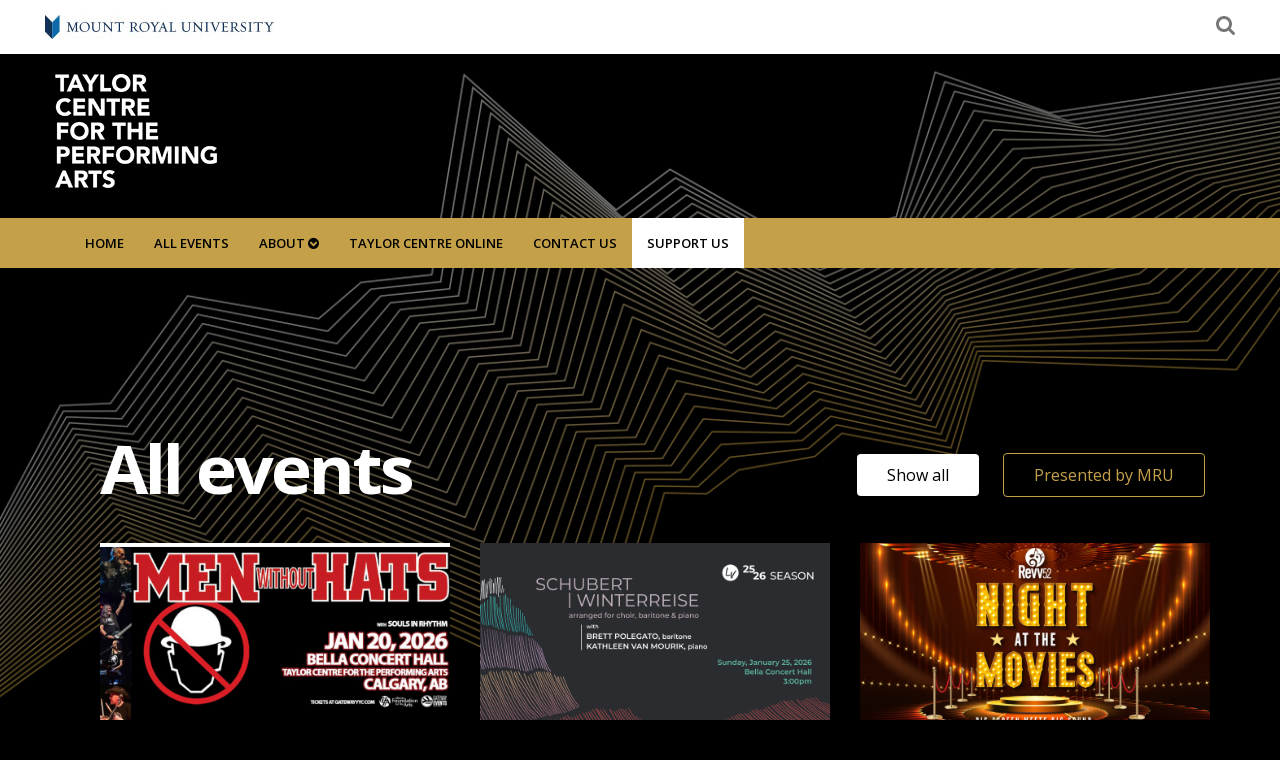

--- FILE ---
content_type: text/html
request_url: https://www.taylorcentre.ca/All-Events/index.htm?ssSourceSiteId=taylorcentre
body_size: 17480
content:
<!DOCTYPE html>
<html xmlns="http://www.w3.org/1999/xhtml" lang="en">
	<head>
		<meta charset="utf-8"/>
		<meta content="ie=edge" http-equiv="x-ua-compatible"/>
		<title>All events | MRU</title>
		<meta content="width=device-width, initial-scale=1.0, shrink-to-fit=no" name="viewport"/>
		        






<meta content="website" property="og:type"/>
<meta content="https://www.taylorcentre.ca/All-Events/index.htm" property="og:url"/>
<meta content="All events | MRU" property="og:title"/>
<meta content="https://www.taylorcentre.ca/_images/tcpa-social-media-sharing-image.png" property="og:image"/>
<meta content="summary" name="twitter:card"/>
<meta content="@mountroyalu" name="twitter:site"/>

<meta content="hafpud60ix4i30lp8sdbwwfmqrc795" name="facebook-domain-verification"/>
 
		
		
		        <link href="https://www.mtroyal.ca/_files/favicons/apple-touch-icon.png" rel="apple-touch-icon" sizes="180x180"/>
        <link href="https://www.mtroyal.ca/_files/favicons/favicon-32x32.png" rel="icon" sizes="32x32" type="image/png"/>
        <link href="https://www.mtroyal.ca/_files/favicons/favicon-16x16.png" rel="icon" sizes="16x16" type="image/png"/>
        <link href="https://www.mtroyal.ca/_files/favicons/site.webmanifest" rel="manifest"/>
        <link href="https://www.mtroyal.ca/_files/favicons/safari-pinned-tab-2color.svg" rel="mask-icon"/>
        <meta content="#da532c" name="msapplication-TileColor"/>
        <meta content="#ffffff" name="theme-color"/>
		
    <link href="../_files/css/styles8.css" rel="stylesheet" type="text/css"/>
    <!--<link href="site://mtroyal.ca/_files/css/widgets.css" rel="stylesheet" type="text/css"/> -->
    <link href="//fonts.googleapis.com/css?family=Open+Sans:300,400,600,700" rel="stylesheet" type="text/css"/>
    <link href="https://www.mtroyal.ca/_files/css/styles-standard-page.css" rel="stylesheet" type="text/css"/>
    <link href="../_files/css/tcpa-base-styles-05.css" rel="stylesheet" type="text/css"/>

		
		
		<script src="https://www.mtroyal.ca/_files/js/jquery-1.12.4.min.js"></script>
<script src="https://www.mtroyal.ca/_files/js/jquery.headerFeature.js" type="text/javascript"></script>
<script src="https://www.mtroyal.ca/_files/js/jquery.equalizer.js" type="text/javascript"></script>
<script>
$(function() {
	$('.row').equalizer({
		breakpoint : 500,       // if browser less than this width, disable the plugin
		columns    : '.col-eq-height',
		disabled   : 'noresize' // class applied when browser width is less than the breakpoint value
	});
});
</script>
		<script id="mcjs">!function(c,h,i,m,p){m=c.createElement(h),p=c.getElementsByTagName(h)[0],m.async=1,m.src=i,p.parentNode.insertBefore(m,p)}(document,"script","https://chimpstatic.com/mcjs-connected/js/users/72c508ac97ac0f9003149b1fd/1403826912740f89eaf7f7837.js");</script>
		





    
            
                    
            
        <script type="text/javascript">
        (function(w,d,s,l,i){w[l]=w[l]||[];w[l].push({'gtm.start':
        new Date().getTime(),event:'gtm.js'});var f=d.getElementsByTagName(s)[0],
        j=d.createElement(s),dl=l!='dataLayer'?'&l='+l:'';j.async=true;j.src=
        'https://www.googletagmanager.com/gtm.js?id='+i+dl;f.parentNode.insertBefore(j,f);
        })(window,document,'script','dataLayer','GTM-5TZKW2D');
        </script>
        
    

	</head>
	<body>
		





    
            
                    
            <!-- Google Tag Manager (noscript) -->
        <noscript><iframe height="0" src="https://www.googletagmanager.com/ns.html?id=GTM-5TZKW2D" style="display:none;visibility:hidden" width="0"></iframe></noscript>
        <!-- End Google Tag Manager (noscript) -->
    

		<div class="wrapper">
			<!-- ***** HEADER ***** -->
			

    <div>
        


<div class="container-fluid">
    <div class="row" id="alert-row">
                                                                                                                </div>
</div>
</div>



			
	<div id="search-container" style="display: none;">
		<div class="container">
			<script>
			    
				
                    (function() {
                        var cx = '017812453829709950820:wwhvxl0gdga';
                        var gcse = document.createElement('script');
                        gcse.type = 'text/javascript';
                        gcse.async = true;
                        gcse.src = (document.location.protocol == 'https:' ? 'https:' : 'http:') + '//cse.google.com/cse.js?cx=' + cx;
                        var s = document.getElementsByTagName('script')[0];
                        s.parentNode.insertBefore(gcse, s);
                    })();
                
			</script>
			<gcse:searchbox-only><div style="height:37px"> </div></gcse:searchbox-only>
		</div>
	</div>

			



            <div class="nav-container">
        
<div class="container-fluid">
    <div class="row header">
     	<div class="info">
     	 	<div class="col-xs-9 navbar-left logo-tcpa">
     			<a href="https://mtroyal.ca"><img src="https://mtroyal.ca/_files/img/logo-mru-secondary.jpg"/></a>
     		</div>
     		<div class="col-xs-3 col-xs-offset-0">
    			<ul class="menu-top">
                	<li id="search">
                	    <a href="#" id="toggle-search">
                	        <i class="fa fa-search search-icon-shown"></i>
                        	<div class="search-icon-hidden" id="close-search-x">
                        		<span class="closeSearch hidden-xs">close search  </span>
                            	<svg height="10" width="10">
                                	<line fill="none" stroke="#007fb5" stroke-width="2" x1="0" x2="10" y1="0" y2="10"/>
                                	<line fill="none" stroke="#007fb5" stroke-width="2" x1="0" x2="10" y1="10" y2="0"/>
                            	</svg>
                        	</div>
                    	</a> 
                    </li>
    			</ul><!--//menu-top-->
    		</div><!--//col-->
    	</div><!--//info-->
     </div>
 </div>
 <header class="header titleArea">
	<div class="header-main container">
		<div class="titleAreaText">
			<a href="https://taylorcentre.ca"><img src="/_files/img/taylor-centre-wordmark-white-162x114.png"/></a>
		</div><!--//headerBannner-->
	</div><!--//header-main-->
</header><!--//header-->
<NAV class="main-nav" role="navigation">
	<div class="container">
		<div class="navbar-header">
			<BUTTON class="navbar-toggle" data-target="#navbar-collapse" data-toggle="collapse">
				<span class="sr-only">Toggle navigation</span> 
				<span class="icon-bar"></span>
				<span class="icon-bar"></span>
				<span class="icon-bar"></span>
			</BUTTON><!--//nav-toggle--> 
		</div><!--//navbar-header-->
				
		<div class="navbar-collapse collapse" id="navbar-collapse">
            <div class="menu-table">
                <ul class="nav navbar-nav">
    				<li class="nav-item"><a href="/index.htm">Home</a></li>
    				<li class="nav-item"><a href="/All-Events/index.htm">All Events</a></li>
    				    				<li class="nav-item dropdown">
					    <a class="dropdown-toggle" data-close-others="false" data-hover="dropdown" data-toggle="dropdown" href="#">About <i class="fa fa-chevron-circle-down"></i></a>
					    <ul class="dropdown-menu">
					        <li class="nav-item"><a href="/AbouttheTCPA/index.htm">About the TCPA</a></li>
					        <li class="nav-item"><a href="/VIP.htm">VIP Experience</a></li>
					        <li class="nav-item"><a href="/Venues/index.htm">Venues</a></li>
    				        <li class="nav-item"><a href="/DirectionsandParking/index.htm">Directions and Parking</a></li>
					    </ul>
				    </li>
    				<li class="nav-item"><a href="/tc-online.htm">Taylor Centre Online</a></li>
    				<li class="nav-item"><a href="/ContactUs/index.htm">Contact Us</a></li>
                    <li class="nav-item tcpa-support"><a href="/donate.htm">SUPPORT US</a></li>
                </ul>
            </div><!--//table (menu)-->
		</div><!--//navabr-collapse-->
	</div><!--//container-->
</NAV>
</div>
    


			<!--//main-nav-->
			<!-- ******CONTENT****** -->
              


    <div class="content container-fluid">
                
                        
        <div class="page-wrapper mt25">
            <div class="page-content">
                <div class="row page-row">
                    
                                        					
					                                         
                                                    <article class="welcome col-sm-12" id="skip-to-content">
                        
                                                                                    
                            
                                <div class="row">
                                <div class="col-md-12">  
                                                        
                        		                        				<div class="content container">
<div class="page-wrapper">
<p>&#160;</p>
<p>&#160;</p>
<section>
<div class="container">
<div class="row" style="padding-top: 75px; padding-bottom: 30px;">
<div class="col-md-7 col-sm-5 col-xs-12">
<h1 style="padding-left: 15px; padding-right: 15px;">All events</h1>
</div>
<div class="col-md-5 col-sm-7 col-xs-12" style="padding-top: 30px; text-align: right;"><a class="btn btn-white" href="#" id="show-all"> Show all</a> <a class="btn btn-gold-outline" href="#" id="show-presented-by-MRU">Presented by MRU</a></div>
<!--\\col--></div>
<!--\\row-->
<div class="row" style="padding-bottom: 75px;">
<div class="col-xs-12">
<div class="lwcw" data-options="id=14&amp;format=html&amp;use_tag_classes=true" style="display: flex; flex-wrap: wrap;"></div>
<script id="lw_lwcw" src="//events.mtroyal.ca/livewhale/theme/core/scripts/lwcw.js" type="text/javascript"></script>
</div>
<!--\\col--></div>
<!--\\row--></div>
<!--//container--></section>
<p>&#160;</p>
<p>&#160;</p>
</div>
<!--//page-wrapper--></div>
                        		                        		
                                </div><!--/col-md-12-->        
                        		</div><!--/row?-->
    
                            
                                <div class="row">
                                <div class="col-md-12">  
                                                        
                        		                        				<br/> 
<script>


/* --------------------------------------------------------------- */
/* ---------------------- Show all function --------------------- */
/* --------------------------------------------------------------- */

function showAll() {

    $(".performance").parent().each(function(){
      $(this).css('display', 'flex');
    });

    $("#show-all").removeClass("btn-white-outline");
    $("#show-all").addClass("btn-white");
    
    $("#show-presented-by-MRU").removeClass("btn-white");
    $("#show-presented-by-MRU").addClass("btn-gold-outline");    
    
}

/* --------------------------------------------------------- */
/* ---- Script that runs when you click Show all button ---- */
/* --------------------------------------------------------- */

$("#show-all").click( function(e) {
    e.preventDefault();
    showAll();
    
});


/* --------------------------------------------------------------- */
/* ------------- Show Presented by MRU events function ----------- */
/* --------------------------------------------------------------- */

function showPresentedByMRU() {

 

    $(".not-presented-by-mru").parent().each(function(){
      $(this).css('display', 'none');
    });

    $("#show-all").addClass("btn-white-outline");
    $("#show-all").removeClass("btn-white");
    
    $("#show-presented-by-MRU").addClass("btn-white");
    $("#show-presented-by-MRU").removeClass("btn-gold-outline");    
    
}

/* --------------------------------------------------------- */
/* ---- Script that runs when you click Show all button ---- */
/* --------------------------------------------------------- */

$("#show-presented-by-MRU").click( function(e) {
    e.preventDefault();
    showPresentedByMRU();
    
});




</script>

                        		                        		
                                </div><!--/col-md-12-->        
                        		</div><!--/row?-->
    
                            <!--//foreach row in rows -->
                                            </article>

                    
                </div><!--//row page-row -->
            </div><!--//page-content -->
        </div><!--//page-wrapper -->
    </div><!--//content container -->

























            
        </div>
		<!--//wrapper-->
		<!-- ******FOOTER****** -->
		<footer class="footer">
			



    <div class="nav-container">
        
<!-- standard-footer -->
<div class="footer-content">
    <div class="container">
        <div class="row">
            <div class="footer-col col-md-3 col-sm-4 about">
                <div class="footer-col-inner">
            		<h3 style="font-family: 'open sans', arial, sans-serif; font-weight: 300; color: #ffffff;  font-size: 24px;">Performances</h3>
            		<ul>
            			<li>
            				<a href="../All-Events/index.htm?ssSourceSiteId=taylorcentre">
            					<i class="fa fa-caret-right"></i>All events</a>
            			</li>
                                                            		</ul>
            		</div>
                <!--//footer-col-inner-->
            </div>
            <!--//foooter-col-->
            <div class="footer-col col-md-3 col-sm-4 about">
                <div class="footer-col-inner">
                    <h3 style="font-family: 'open sans', arial, sans-serif; font-weight: 300; color: #ffffff;  font-size: 24px;">Services</h3>
                    <ul>
                        <li>
                            <a href="../AbouttheTCPA/index.htm">
                                <i class="fa fa-caret-right"></i>About the Taylor Centre</a>
                        </li>
                        <li>
                            <a href="../AbouttheTCPA/privacy-terms.htm">
                                <i class="fa fa-caret-right"></i>Privacy Policy and Terms of Use</a>
                        </li>
                        <li>
                           <a href="https://docs.google.com/document/d/e/2PACX-1vS6xM5WZFjvsx2OoESnyc9WD83y-uwN9VDjHLYaa_fSYr1lEFMBhaO_G0W4jeNMQRBYzY3zrl-Pcy2Z/pub" target="_blank">
                                <i class="fa fa-caret-right"></i>Policies</a>
                        </li>
                        <li>
                            <a href="../Venues/index.htm">
                                <i class="fa fa-caret-right"></i>Venues</a>
                        </li>
                    </ul>
                </div>
                <!--//footer-col-inner-->
            </div>
            <!--//foooter-col-->
            <div class="footer-col col-md-3 col-sm-4 about">
                <div class="footer-col-inner">
                    <h3 style="font-family: 'open sans', arial, sans-serif; font-weight: 300; color: #ffffff;  font-size: 24px;">Contact us</h3>
                    <ul>
                        <li>
                            <i class="fa fa-phone"></i><span style="color: #dcdcdc;">403.440.7770</span>
                        </li>
            			<li style="padding-bottom: 20px;">
                            <i class="fa fa-envelope"></i><a href="mailto:mrevents@mtroyal.ca">mrevents@mtroyal.ca</a>
                        </li>
                    </ul>
                    <a href="https://foundation.mru.ca/taylor-centre-donation-page"><div class="subscribe-button"><p>donate</p></div></a>
                 </div>
                <!--//footer-col-inner-->
            </div>
            <!--//foooter-col-->
            <div class="footer-col col-md-3 col-sm-4 col-xs-10 about">
                <div class="footer-col-inner">
                   <h3 style="font-family: 'open sans', arial, sans-serif; font-weight: 300; color: #ffffff;  font-size: 24px;">Stay in touch</h3>
                   <p>Sign up for our newsletter for the most current information on programs, concerts and special events at the TCPA and follow us on social media.</p>
                    <a href="../subscribe.htm"><div class="subscribe-button"><p>Subscribe now</p></div></a>
                </div>
                <!--//footer-col-inner-->
            </div>
            <!--//foooter-col-->
        </div><!--//footer row -->   
    </div>        
</div><!--//footer-content-->
<div class="bottom-bar">
	<div class="container">
		<div class="row">
			<SMALL class="copyright col-md-6 col-sm-12 col-xs-12">
				Copyright © 2025 Mount Royal University
			</SMALL> 
			<ul class="social pull-right col-md-6 col-sm-12 col-xs-12">
				<li><a href="https://www.instagram.com/taylorcentre/" title=""><i class="fa fa-instagram"></i></a></li>
                <li><a href="https://www.facebook.com/TaylorCentreForThePerformingArts/" title=""><i class="fa fa-facebook"></i></a></li>	
			</ul><!--//social-->
		</div><!--//row-->
	</div><!--//container-->
</div><!--//bottom-bar-->

    

</div>


		</footer>
		<!--//footer-->
		<!-- Javascript -->
		<script class="bootstrap" src="https://www.mtroyal.ca/_files/js/bootstrap.min.js" type="text/javascript"></script>
<script class="mru-assets" src="https://www.mtroyal.ca/_files/js/mru-extra.js" type="text/javascript"></script>
		
	</body>
</html>

--- FILE ---
content_type: text/html;charset=UTF-8
request_url: https://events.mtroyal.ca/live/widget/14/use_tag_classes/true
body_size: 3573
content:
<div class="flex-item"><div class="not-presented-by-mru performance"><div class="livewhale-event-img"><img src="https://events.mtroyal.ca/live/image/gid/46/width/860/height/460/crop/1/src_region/0,0,860,460/1413_Livewhale-menwithouthats-860x460.rev.1759331932.png" alt="Black background. Large red text: MEN WITHOUT HATS with Souls in Rhythm Jan. 20, 2026 Bella Concert Hall Calgary, AB" class="img-responsive lw_no_picture" width="860" height="460" data-max-w="860" data-max-h="460" loading="lazy"/></div><div class="livewhale-event-details"><p class="perf_name"><a href="https://events.mtroyal.ca/event/menwithouthats"><a href="https://events.mtroyal.ca/event/menwithouthats">Gateway Events Presents Men Without Hats</a></a></p><p class="perf_date">        Tuesday, Jan. 20, 2026<br/>        8 p.m.      </p><p class="perf_venue">        Bella Concert Hall      </p><a href="https://events.mtroyal.ca/event/menwithouthats" class="btn btn-black-outline">Info &amp; tickets</a></div></div></div><div class="flex-item"><div class="not-presented-by-mru performance"><div class="livewhale-event-img"><img src="https://events.mtroyal.ca/live/image/gid/46/width/860/height/460/crop/1/src_region/0,0,860,460/1525_Livewhale-lv-3-2526-860x460.rev.1763485319.png" alt="Schubert | Winterreise arranged for choir, baritone &amp; piano with Brett Polegato, baritone, Kathleen Van Mourik, piano Sun. Jan. 25, 2..." class="img-responsive lw_no_picture" width="860" height="460" data-max-w="860" data-max-h="460" loading="lazy"/></div><div class="livewhale-event-details"><p class="perf_name"><a href="https://events.mtroyal.ca/event/luminousschubert"><a href="https://events.mtroyal.ca/event/luminousschubert">Luminous Voices Presents Schubert &#124; Winterreise</a></a></p><p class="perf_date">        Sunday, Jan. 25, 2026<br/>        3 p.m.      </p><p class="perf_venue">        Bella Concert Hall      </p><a href="https://events.mtroyal.ca/event/luminousschubert" class="btn btn-black-outline">Info &amp; tickets</a></div></div></div><div class="flex-item"><div class="not-presented-by-mru performance"><div class="livewhale-event-img"><img src="https://events.mtroyal.ca/live/image/gid/46/width/860/height/460/crop/1/src_region/0,0,860,460/1483_Livewhale-revv52-860x460.rev.1761774133.png" alt="Red carpet/theatre background with text: Revv52 Night at the Movies" class="img-responsive lw_no_picture" width="860" height="460" data-max-w="860" data-max-h="460" loading="lazy"/></div><div class="livewhale-event-details"><p class="perf_name"><a href="https://events.mtroyal.ca/event/revv52"><a href="https://events.mtroyal.ca/event/revv52">Revv52 Presents Night at the Movies</a></a></p><p class="perf_date">        Friday, Jan. 30, 2026<br/>        7:30 p.m.      </p><p class="perf_venue">        Bella Concert Hall      </p><a href="https://events.mtroyal.ca/event/revv52" class="btn btn-black-outline">Info &amp; tickets</a></div></div></div><div class="flex-item"><div class="not-presented-by-mru performance"><div class="livewhale-event-img"><img src="https://events.mtroyal.ca/live/image/gid/46/width/860/height/460/crop/1/src_region/0,0,860,460/1483_Livewhale-revv52-860x460.rev.1761774133.png" alt="Red carpet/theatre background with text: Revv52 Night at the Movies" class="img-responsive lw_no_picture" width="860" height="460" data-max-w="860" data-max-h="460" loading="lazy"/></div><div class="livewhale-event-details"><p class="perf_name"><a href="https://events.mtroyal.ca/event/revv52-2"><a href="https://events.mtroyal.ca/event/revv52-2">Revv52 Presents Night at the Movies</a></a></p><p class="perf_date">        Saturday, Jan. 31, 2026<br/>        2 p.m.      </p><p class="perf_venue">        Bella Concert Hall      </p><a href="https://events.mtroyal.ca/event/revv52-2" class="btn btn-black-outline">Info &amp; tickets</a></div></div></div><div class="flex-item"><div class="not-presented-by-mru performance"><div class="livewhale-event-img"><img src="https://events.mtroyal.ca/live/image/gid/46/width/860/height/460/crop/1/src_region/0,0,860,460/1483_Livewhale-revv52-860x460.rev.1761774133.png" alt="Red carpet/theatre background with text: Revv52 Night at the Movies" class="img-responsive lw_no_picture" width="860" height="460" data-max-w="860" data-max-h="460" loading="lazy"/></div><div class="livewhale-event-details"><p class="perf_name"><a href="https://events.mtroyal.ca/event/revv52-3"><a href="https://events.mtroyal.ca/event/revv52-3">Revv52 Presents Night at the Movies</a></a></p><p class="perf_date">        Saturday, Jan. 31, 2026<br/>        7:30 p.m.      </p><p class="perf_venue">        Bella Concert Hall      </p><a href="https://events.mtroyal.ca/event/revv52-3" class="btn btn-black-outline">Info &amp; tickets</a></div></div></div><div class="flex-item"><div class="not-presented-by-mru performance"><div class="livewhale-event-img"><img src="https://events.mtroyal.ca/live/image/gid/46/width/860/height/460/crop/1/src_region/0,0,860,460/1523_Livewhale-grownupgirls-860x460.rev.1763420291.png" alt="Half-red half-yellow background with photos of Olya Polyakova &amp; Masha Efrosinina" class="img-responsive lw_no_picture" width="860" height="460" data-max-w="860" data-max-h="460" loading="lazy"/></div><div class="livewhale-event-details"><p class="perf_name"><a href="https://events.mtroyal.ca/event/grownupgirls"><a href="https://events.mtroyal.ca/event/grownupgirls">Resilience Entertainment Presents Grown-Up Girls</a></a></p><p class="perf_date">        Tuesday, Feb. 3, 2026<br/>        8 p.m.      </p><p class="perf_venue">        Bella Concert Hall      </p><a href="https://events.mtroyal.ca/event/grownupgirls" class="btn btn-black-outline">Info &amp; tickets</a></div></div></div><div class="flex-item"><div class="not-presented-by-mru performance"><div class="livewhale-event-img"><img src="https://events.mtroyal.ca/live/image/gid/46/width/860/height/460/crop/1/src_region/0,0,860,460/1181_Livewhale-CPOFEB-860x460.rev.1749501479.png" alt="The Calgary Philharmonic Orchestra Presents Baroque at Bella with Camille Delaforge" class="img-responsive lw_no_picture" width="860" height="460" data-max-w="860" data-max-h="460" loading="lazy"/></div><div class="livewhale-event-details"><p class="perf_name"><a href="https://events.mtroyal.ca/event/camilledelaforge"><a href="https://events.mtroyal.ca/event/camilledelaforge">The Calgary Philharmonic Orchestra Presents Baroque at Bella with Camille Delaforge</a></a></p><p class="perf_date">        Thursday, Feb. 5, 2026<br/>        7:30 p.m.      </p><p class="perf_venue">        Bella Concert Hall      </p><a href="https://events.mtroyal.ca/event/camilledelaforge" class="btn btn-black-outline">Info &amp; tickets</a></div></div></div><div class="flex-item"><div class="not-presented-by-mru performance"><div class="livewhale-event-img"><img src="https://events.mtroyal.ca/live/image/gid/46/width/860/height/460/crop/1/src_region/0,0,860,460/1335_livewhale-CJO2526-3-860x460.rev.1756921798.jpg" alt="Pink and orange background with heart and violin graphics. Text has show title and date information." class="img-responsive lw_no_picture" width="860" height="460" data-max-w="860" data-max-h="460" loading="lazy"/></div><div class="livewhale-event-details"><p class="perf_name"><a href="https://events.mtroyal.ca/event/artofromanceartofsoul"><a href="https://events.mtroyal.ca/event/artofromanceartofsoul">Calgary Jazz Orchestra Presents The Art of Romance, Art of Soul</a></a></p><p class="perf_date">        Sunday, Feb. 8, 2026<br/>        7 p.m.      </p><p class="perf_venue">        Bella Concert Hall      </p><a href="https://events.mtroyal.ca/event/artofromanceartofsoul" class="btn btn-black-outline">Info &amp; tickets</a></div></div></div><div class="flex-item"><div class="not-presented-by-mru performance"><div class="livewhale-event-img"><img src="https://events.mtroyal.ca/live/image/gid/46/width/860/height/460/crop/1/src_region/0,0,860,460/1468_Livewhale-lindsayell-860x460.rev.1760980659.png" alt="Linsday Ell" class="img-responsive lw_no_picture" width="860" height="460" data-max-w="860" data-max-h="460" loading="lazy"/></div><div class="livewhale-event-details"><p class="perf_name"><a href="https://events.mtroyal.ca/event/lindsayell"><a href="https://events.mtroyal.ca/event/lindsayell">Lindsay Ell - the fence sitter tour</a></a></p><p class="perf_date">        Friday, Feb. 13, 2026<br/>        8 p.m.      </p><p class="perf_venue">        Bella Concert Hall      </p><a href="https://events.mtroyal.ca/event/lindsayell" class="btn btn-black-outline">Info &amp; tickets</a></div></div></div><div class="flex-item"><div class="not-presented-by-mru performance"><div class="livewhale-event-img"><img src="https://events.mtroyal.ca/live/image/gid/46/width/860/height/460/crop/1/src_region/0,0,860,460/1642_Livewhale-loveisintheair-860x460.rev.1766081869.png" alt="See it Productions Presents Love Is In The Air A Valentines Cabaret" class="img-responsive lw_no_picture" width="860" height="460" data-max-w="860" data-max-h="460" loading="lazy"/></div><div class="livewhale-event-details"><p class="perf_name"><a href="https://events.mtroyal.ca/event/loveisintheair"><a href="https://events.mtroyal.ca/event/loveisintheair">See it Productions Presents Love Is In The Air Valentine&#x2019;s Cabaret</a></a></p><p class="perf_date">        Saturday, Feb. 14, 2026<br/>        8 p.m.      </p><p class="perf_venue">        Bella Concert Hall      </p><a href="https://events.mtroyal.ca/event/loveisintheair" class="btn btn-black-outline">Info &amp; tickets</a></div></div></div><div class="flex-item"><div class="not-presented-by-mru performance"><div class="livewhale-event-img"><img src="https://events.mtroyal.ca/live/image/gid/46/width/860/height/460/crop/1/src_region/0,0,860,460/1502_Livewhale-bmff2026-860x460.rev.1762290488.png" alt="Photo of a mountain at twilight. Text overlay: Banff Centre Mountain Film Festival World Tour Mount Royal University Feb 26-28, 2026" class="img-responsive lw_no_picture" width="860" height="460" data-max-w="860" data-max-h="460" loading="lazy"/></div><div class="livewhale-event-details"><p class="perf_name"><a href="https://events.mtroyal.ca/event/mountainfilm"><a href="https://events.mtroyal.ca/event/mountainfilm">Mountain Film Calgary Presents Banff Mountain Film Festival (Program 2 &#x2013; Moraine)</a></a></p><p class="perf_date">        Thursday, Feb. 26, 2026<br/>        7 p.m.      </p><p class="perf_venue">        Bella Concert Hall      </p><a href="https://events.mtroyal.ca/event/mountainfilm" class="btn btn-black-outline">Info &amp; tickets</a></div></div></div><div class="flex-item"><div class="not-presented-by-mru performance"><div class="livewhale-event-img"><img src="https://events.mtroyal.ca/live/image/gid/46/width/860/height/460/crop/1/src_region/0,0,860,460/1502_Livewhale-bmff2026-860x460.rev.1762290488.png" alt="Photo of a mountain at twilight. Text overlay: Banff Centre Mountain Film Festival World Tour Mount Royal University Feb 26-28, 2026" class="img-responsive lw_no_picture" width="860" height="460" data-max-w="860" data-max-h="460" loading="lazy"/></div><div class="livewhale-event-details"><p class="perf_name"><a href="https://events.mtroyal.ca/event/mountainfilm-2"><a href="https://events.mtroyal.ca/event/mountainfilm-2">Mountain Film Calgary Presents Banff Mountain Film Festival (Program 1 &#x2013; Serac)</a></a></p><p class="perf_date">        Friday, Feb. 27, 2026<br/>        7 p.m.      </p><p class="perf_venue">        Bella Concert Hall      </p><a href="https://events.mtroyal.ca/event/mountainfilm-2" class="btn btn-black-outline">Info &amp; tickets</a></div></div></div><div class="flex-item"><div class="not-presented-by-mru performance"><div class="livewhale-event-img"><img src="https://events.mtroyal.ca/live/image/gid/46/width/860/height/460/crop/1/src_region/0,0,860,460/1502_Livewhale-bmff2026-860x460.rev.1762290488.png" alt="Photo of a mountain at twilight. Text overlay: Banff Centre Mountain Film Festival World Tour Mount Royal University Feb 26-28, 2026" class="img-responsive lw_no_picture" width="860" height="460" data-max-w="860" data-max-h="460" loading="lazy"/></div><div class="livewhale-event-details"><p class="perf_name"><a href="https://events.mtroyal.ca/event/mountainfilm-3"><a href="https://events.mtroyal.ca/event/mountainfilm-3">Mountain Film Calgary Presents Banff Mountain Film Festival (Program 2 &#x2013; Moraine)</a></a></p><p class="perf_date">        Saturday, Feb. 28, 2026<br/>        1 p.m.      </p><p class="perf_venue">        Bella Concert Hall      </p><a href="https://events.mtroyal.ca/event/mountainfilm-3" class="btn btn-black-outline">Info &amp; tickets</a></div></div></div><div class="flex-item"><div class="not-presented-by-mru performance"><div class="livewhale-event-img"><img src="https://events.mtroyal.ca/live/image/gid/46/width/860/height/460/crop/1/src_region/0,0,860,460/1502_Livewhale-bmff2026-860x460.rev.1762290488.png" alt="Photo of a mountain at twilight. Text overlay: Banff Centre Mountain Film Festival World Tour Mount Royal University Feb 26-28, 2026" class="img-responsive lw_no_picture" width="860" height="460" data-max-w="860" data-max-h="460" loading="lazy"/></div><div class="livewhale-event-details"><p class="perf_name"><a href="https://events.mtroyal.ca/event/mountainfilm-4"><a href="https://events.mtroyal.ca/event/mountainfilm-4">Mountain Film Calgary Presents Banff Mountain Film Festival (Program 1 &#x2013; Serac)</a></a></p><p class="perf_date">        Saturday, Feb. 28, 2026<br/>        7 p.m.      </p><p class="perf_venue">        Bella Concert Hall      </p><a href="https://events.mtroyal.ca/event/mountainfilm-4" class="btn btn-black-outline">Info &amp; tickets</a></div></div></div><div class="flex-item"><div class="not-presented-by-mru performance"><div class="livewhale-event-img"><img src="https://events.mtroyal.ca/live/image/gid/46/width/860/height/460/crop/1/src_region/0,0,860,460/1317_Livewhale-BIFNAKED-860x460.rev.1756227683.png" alt="Bif Naked" class="img-responsive lw_no_picture" width="860" height="460" data-max-w="860" data-max-h="460" loading="lazy"/></div><div class="livewhale-event-details"><p class="perf_name"><a href="https://events.mtroyal.ca/event/2695-modo-live-presents-bif-naked"><a href="https://events.mtroyal.ca/event/2695-modo-live-presents-bif-naked">MODO-LIVE Presents BIF NAKED</a></a></p><p class="perf_date">        Monday, March 2, 2026<br/>        8 p.m.      </p><p class="perf_venue">        Bella Concert Hall      </p><a href="https://events.mtroyal.ca/event/2695-modo-live-presents-bif-naked" class="btn btn-black-outline">Info &amp; tickets</a></div></div></div><div class="flex-item"><div class="not-presented-by-mru performance"><div class="livewhale-event-img"><img src="https://events.mtroyal.ca/live/image/gid/46/width/860/height/460/crop/1/src_region/0,0,860,460/1311_Livewhale-robanderson-860x460.rev.1755795921.png" alt="Photo of Rob Anderson surrounded by colourful VHS tapes with the tape coming out of them." class="img-responsive lw_no_picture" width="860" height="460" data-max-w="860" data-max-h="460" loading="lazy"/></div><div class="livewhale-event-details"><p class="perf_name"><a href="https://events.mtroyal.ca/event/robanderson2"><a href="https://events.mtroyal.ca/event/robanderson2">MRG Live Presents Rob Anderson: Are You Afraid of the &#x2019;90s?</a></a></p><p class="perf_date">        Tuesday, March 3, 2026<br/>        8 p.m.      </p><p class="perf_venue">        Bella Concert Hall      </p><a href="https://events.mtroyal.ca/event/robanderson2" class="btn btn-black-outline">Info &amp; tickets</a></div></div></div><div class="flex-item"><div class="not-presented-by-mru performance"><div class="livewhale-event-img"><img src="https://events.mtroyal.ca/live/image/gid/46/width/860/height/460/crop/1/src_region/0,0,860,460/1311_Livewhale-robanderson-860x460.rev.1755795921.png" alt="Photo of Rob Anderson surrounded by colourful VHS tapes with the tape coming out of them." class="img-responsive lw_no_picture" width="860" height="460" data-max-w="860" data-max-h="460" loading="lazy"/></div><div class="livewhale-event-details"><p class="perf_name"><a href="https://events.mtroyal.ca/event/robanderson"><a href="https://events.mtroyal.ca/event/robanderson">MRG Live Presents Rob Anderson: Are You Afraid of the &#x2019;90s?</a></a></p><p class="perf_date">        Wednesday, March 4, 2026<br/>        8 p.m.      </p><p class="perf_venue">        Bella Concert Hall      </p><a href="https://events.mtroyal.ca/event/robanderson" class="btn btn-black-outline">Info &amp; tickets</a></div></div></div><div class="flex-item"><div class="not-presented-by-mru performance"><div class="livewhale-event-img"><img src="https://events.mtroyal.ca/live/image/gid/46/width/860/height/460/crop/1/src_region/0,0,860,460/1635_Livewhale-tracymartina-860x460.rev.1765904584.png" alt="Live Nation Presents Tracy &amp; Martina" class="img-responsive lw_no_picture" width="860" height="460" data-max-w="860" data-max-h="460" loading="lazy"/></div><div class="livewhale-event-details"><p class="perf_name"><a href="https://events.mtroyal.ca/event/tracyandmartina"><a href="https://events.mtroyal.ca/event/tracyandmartina">Live Nation Presents Tracy &amp; Martina</a></a></p><p class="perf_date">        Wednesday, March 11, 2026<br/>        8 p.m.      </p><p class="perf_venue">        Bella Concert Hall      </p><a href="https://events.mtroyal.ca/event/tracyandmartina" class="btn btn-black-outline">Info &amp; tickets</a></div></div></div><div class="flex-item"><div class="include-on-taylor-centre-homepage performance"><div class="livewhale-event-img"><img src="https://events.mtroyal.ca/live/image/gid/46/width/860/height/460/crop/1/src_region/0,0,860,460/1366_Livewhale-elisapie-860x460.rev.1757536790.png" alt="Photo of Elisapie on a white background. Text has show title,presenter, and date info" class="img-responsive lw_no_picture" width="860" height="460" data-max-w="860" data-max-h="460" loading="lazy"/></div><div class="livewhale-event-details"><p class="perf_name"><a href="https://events.mtroyal.ca/event/elisapie"><a href="https://events.mtroyal.ca/event/elisapie">Taylor Centre and MRG Live Presents Elisapie: Inuktitut</a></a></p><p class="perf_date">        Saturday, March 14, 2026<br/>        8 p.m.      </p><p class="perf_venue">        Bella Concert Hall      </p><a href="https://events.mtroyal.ca/event/elisapie" class="btn btn-black-outline">Info &amp; tickets</a></div></div></div><div class="flex-item"><div class="not-presented-by-mru performance"><div class="livewhale-event-img"><img src="https://events.mtroyal.ca/live/image/gid/46/width/860/height/460/crop/1/src_region/0,0,860,460/1424_Livewhale-alexsampson-860x460.rev.1759781929.png" alt="Alex Sampson" class="img-responsive lw_no_picture" width="860" height="460" data-max-w="860" data-max-h="460" loading="lazy"/></div><div class="livewhale-event-details"><p class="perf_name"><a href="https://events.mtroyal.ca/event/alexsampson"><a href="https://events.mtroyal.ca/event/alexsampson">Live Nation Presents: Alex Sampson</a></a></p><p class="perf_date">        Sunday, March 22, 2026<br/>        8 p.m.      </p><p class="perf_venue">        Bella Concert Hall      </p><a href="https://events.mtroyal.ca/event/alexsampson" class="btn btn-black-outline">Info &amp; tickets</a></div></div></div><div class="flex-item"><div class="not-presented-by-mru performance"><div class="livewhale-event-img"><img src="https://events.mtroyal.ca/live/image/gid/46/width/860/height/460/crop/1/src_region/0,0,860,460/1516_Livewhale-AmitTandon-860x460.rev.1762975900.png" alt="OHO Productions Proudly Presents Hamare Zamane Mein By Amit Tandon" class="img-responsive lw_no_picture" width="860" height="460" data-max-w="860" data-max-h="460" loading="lazy"/></div><div class="livewhale-event-details"><p class="perf_name"><a href="https://events.mtroyal.ca/event/amittandon"><a href="https://events.mtroyal.ca/event/amittandon">OHO Productions Proudly Presents Halwa By Amit Tandon</a></a></p><p class="perf_date">        Friday, March 27, 2026<br/>        8 p.m.      </p><p class="perf_venue">        Bella Concert Hall      </p><a href="https://events.mtroyal.ca/event/amittandon" class="btn btn-black-outline">Info &amp; tickets</a></div></div></div><div class="flex-item"><div class="not-presented-by-mru performance"><div class="livewhale-event-img"><img src="https://events.mtroyal.ca/live/image/gid/46/width/860/height/460/crop/1/src_region/0,0,860,460/1528_Livewhale-kathleenedwards-860x460.rev.1763670897.png" alt="Kathleen Edwards" class="img-responsive lw_no_picture" width="860" height="460" data-max-w="860" data-max-h="460" loading="lazy"/></div><div class="livewhale-event-details"><p class="perf_name"><a href="https://events.mtroyal.ca/event/kathleenedwards"><a href="https://events.mtroyal.ca/event/kathleenedwards">Live Nation Presents Kathleen Edwards</a></a></p><p class="perf_date">        Wednesday, April 1, 2026<br/>        8 p.m.      </p><p class="perf_venue">        Bella Concert Hall      </p><a href="https://events.mtroyal.ca/event/kathleenedwards" class="btn btn-black-outline">Info &amp; tickets</a></div></div></div><div class="flex-item"><div class="not-presented-by-mru performance"><div class="livewhale-event-img"><img src="https://events.mtroyal.ca/live/image/gid/46/width/860/height/460/crop/1/src_region/0,0,860,460/1526_Livewhale-lv-4-2526-860x460.rev.1763485418.png" alt="Pergolesi | Stabat Mater and MacMillan | Seven Last Words from the Cross with Luminous Strings Friday Apr. 3, 2026 Bella Concert Hall 7:30pm" class="img-responsive lw_no_picture" width="860" height="460" data-max-w="860" data-max-h="460" loading="lazy"/></div><div class="livewhale-event-details"><p class="perf_name"><a href="https://events.mtroyal.ca/event/luminouspergolesi"><a href="https://events.mtroyal.ca/event/luminouspergolesi">Luminous Voices Presents Pergolesi &#124; Stabat Mater &amp; MacMillan &#124; Seven Last Words from the Cross</a></a></p><p class="perf_date">        Friday, April 3, 2026<br/>        7:30 p.m.      </p><p class="perf_venue">        Bella Concert Hall      </p><a href="https://events.mtroyal.ca/event/luminouspergolesi" class="btn btn-black-outline">Info &amp; tickets</a></div></div></div><div class="flex-item"><div class="not-presented-by-mru performance"><div class="livewhale-event-img"><img src="https://events.mtroyal.ca/live/image/gid/46/width/860/height/460/crop/1/src_region/0,0,860,460/1421_Livewhale-brucemcculloch-860x460.rev.1759527571.png" alt="Purple BG with image of Bruce McCulloch. Graphic above reads Bruce McCulloch: Dark Purple Slice On right: April 10 Bella Concert Hall" class="img-responsive lw_no_picture" width="860" height="460" data-max-w="860" data-max-h="460" loading="lazy"/></div><div class="livewhale-event-details"><p class="perf_name"><a href="https://events.mtroyal.ca/event/brucemcculloch"><a href="https://events.mtroyal.ca/event/brucemcculloch">Live Nation Presents Bruce McCulloch</a></a></p><p class="perf_date">        Friday, April 10, 2026<br/>        8 p.m.      </p><p class="perf_venue">        Bella Concert Hall      </p><a href="https://events.mtroyal.ca/event/brucemcculloch" class="btn btn-black-outline">Info &amp; tickets</a></div></div></div><div class="flex-item"><div class="not-presented-by-mru performance"><div class="livewhale-event-img"><img src="https://events.mtroyal.ca/live/image/gid/46/width/860/height/460/crop/1/src_region/0,0,860,460/1182_Livewhale-tenilletownes-860x460.rev.1749577988.png" alt="An Intimate Evening with Tenille Townes + Calgary Philharmonic" class="img-responsive lw_no_picture" width="860" height="460" data-max-w="860" data-max-h="460" loading="lazy"/></div><div class="livewhale-event-details"><p class="perf_name"><a href="https://events.mtroyal.ca/event/2421-an-intimate-evening-with-tenille-townes-calgary"><a href="https://events.mtroyal.ca/event/2421-an-intimate-evening-with-tenille-townes-calgary">An Intimate Evening with Tenille Townes + Calgary Philharmonic</a></a></p><p class="perf_date">        Thursday, April 23, 2026<br/>        7:30 p.m.      </p><p class="perf_venue">        Bella Concert Hall      </p><a href="https://events.mtroyal.ca/event/2421-an-intimate-evening-with-tenille-townes-calgary" class="btn btn-black-outline">Info &amp; tickets</a></div></div></div><div class="flex-item"><div class="not-presented-by-mru performance"><div class="livewhale-event-img"><img src="https://events.mtroyal.ca/live/image/gid/46/width/860/height/460/crop/1/src_region/0,0,860,460/1442_Livewhale-leithross-860x460.rev.1760133056.png" alt="MRG Live Presents Leith Ross" class="img-responsive lw_no_picture" width="860" height="460" data-max-w="860" data-max-h="460" loading="lazy"/></div><div class="livewhale-event-details"><p class="perf_name"><a href="https://events.mtroyal.ca/event/leithross"><a href="https://events.mtroyal.ca/event/leithross">MRG Live Presents Leith Ross with Wyatt C. Louis</a></a></p><p class="perf_date">        Friday, April 24, 2026<br/>        8 p.m.      </p><p class="perf_venue">        Bella Concert Hall      </p><a href="https://events.mtroyal.ca/event/leithross" class="btn btn-black-outline">Info &amp; tickets</a></div></div></div><div class="flex-item"><div class="not-presented-by-mru performance"><div class="livewhale-event-img"><img src="https://events.mtroyal.ca/live/image/gid/46/width/860/height/460/crop/1/src_region/0,0,860,460/1633_Livewhale-cjo042626-860x460.rev.1765903384.png" alt="The Calgary Jazz Orchestra Presents Celebrating Louis Armstrong and The Premiere of We Rise As One: A Latin Jazz Suite" class="img-responsive lw_no_picture" width="860" height="460" data-max-w="860" data-max-h="460" loading="lazy"/></div><div class="livewhale-event-details"><p class="perf_name"><a href="https://events.mtroyal.ca/event/aprilconcert"><a href="https://events.mtroyal.ca/event/aprilconcert">The Calgary Jazz Orchestra Presents Celebrating Louis Armstrong and The Premiere of We Rise As One: A Latin Jazz Suite</a></a></p><p class="perf_date">        Sunday, April 26, 2026<br/>        7 p.m.      </p><p class="perf_venue">        Bella Concert Hall      </p><a href="https://events.mtroyal.ca/event/aprilconcert" class="btn btn-black-outline">Info &amp; tickets</a></div></div></div><div class="flex-item"><div class="not-presented-by-mru performance"><div class="livewhale-event-img"><img src="https://events.mtroyal.ca/live/image/gid/46/width/860/height/460/crop/1/src_region/0,0,860,460/1434_Livewhale-maemartin-860x460.rev.1759956088.png" alt="Photo of Mae Martin with text: Mae Martin: The Possum USA + Canada Stand-up Tour Apr. 27 Calgary Bella Concert Hall" class="img-responsive lw_no_picture" width="860" height="460" data-max-w="860" data-max-h="460" loading="lazy"/></div><div class="livewhale-event-details"><p class="perf_name"><a href="https://events.mtroyal.ca/event/maemartin"><a href="https://events.mtroyal.ca/event/maemartin">MRG Live and Show and Tell present MAE MARTIN: THE POSSUM</a></a></p><p class="perf_date">        Monday, April 27, 2026<br/>        8 p.m.      </p><p class="perf_venue">        Bella Concert Hall      </p><a href="https://events.mtroyal.ca/event/maemartin" class="btn btn-black-outline">Info &amp; tickets</a></div></div></div><div class="flex-item"><div class="include-on-taylor-centre-homepage performance"><div class="livewhale-event-img"><img src="https://events.mtroyal.ca/live/image/gid/46/width/860/height/460/crop/1/src_region/0,0,860,460/1518_Livewhale-royalwood-860x460.rev.1763055931.png" alt="Royal Wood &amp; Fortunate Ones - Have a Heart Tour" class="img-responsive lw_no_picture" width="860" height="460" data-max-w="860" data-max-h="460" loading="lazy"/></div><div class="livewhale-event-details"><p class="perf_name"><a href="https://events.mtroyal.ca/event/haveahearttour"><a href="https://events.mtroyal.ca/event/haveahearttour">Taylor Centre Presents Royal Wood and Fortunate Ones: Have a Heart Tour</a></a></p><p class="perf_date">        Tuesday, May 5, 2026<br/>        8 p.m.      </p><p class="perf_venue">        Bella Concert Hall      </p><a href="https://events.mtroyal.ca/event/haveahearttour" class="btn btn-black-outline">Info &amp; tickets</a></div></div></div><div class="flex-item"><div class="not-presented-by-mru performance"><div class="livewhale-event-img"><img src="https://events.mtroyal.ca/live/image/gid/46/width/860/height/460/crop/1/src_region/0,0,860,460/1484_Livewhale-revv52-2-860x460.rev.1761774579.png" alt="Circle-shaped photo of Mozart playing an electric guitar on a yellow background. Text surrounding circle reads Classical Collision" class="img-responsive lw_no_picture" width="860" height="460" data-max-w="860" data-max-h="460" loading="lazy"/></div><div class="livewhale-event-details"><p class="perf_name"><a href="https://events.mtroyal.ca/event/revv52-4"><a href="https://events.mtroyal.ca/event/revv52-4">Revv52 Presents Classical Collision</a></a></p><p class="perf_date">        Friday, May 8, 2026<br/>        7:30 p.m.      </p><p class="perf_venue">        Bella Concert Hall      </p><a href="https://events.mtroyal.ca/event/revv52-4" class="btn btn-black-outline">Info &amp; tickets</a></div></div></div><div class="flex-item"><div class="not-presented-by-mru performance"><div class="livewhale-event-img"><img src="https://events.mtroyal.ca/live/image/gid/46/width/860/height/460/crop/1/src_region/0,0,860,460/1484_Livewhale-revv52-2-860x460.rev.1761774579.png" alt="Circle-shaped photo of Mozart playing an electric guitar on a yellow background. Text surrounding circle reads Classical Collision" class="img-responsive lw_no_picture" width="860" height="460" data-max-w="860" data-max-h="460" loading="lazy"/></div><div class="livewhale-event-details"><p class="perf_name"><a href="https://events.mtroyal.ca/event/revv52-5"><a href="https://events.mtroyal.ca/event/revv52-5">Revv52 Presents Classical Collision</a></a></p><p class="perf_date">        Saturday, May 9, 2026<br/>        2 p.m.      </p><p class="perf_venue">        Bella Concert Hall      </p><a href="https://events.mtroyal.ca/event/revv52-5" class="btn btn-black-outline">Info &amp; tickets</a></div></div></div><div class="flex-item"><div class="not-presented-by-mru performance"><div class="livewhale-event-img"><img src="https://events.mtroyal.ca/live/image/gid/46/width/860/height/460/crop/1/src_region/0,0,860,460/1484_Livewhale-revv52-2-860x460.rev.1761774579.png" alt="Circle-shaped photo of Mozart playing an electric guitar on a yellow background. Text surrounding circle reads Classical Collision" class="img-responsive lw_no_picture" width="860" height="460" data-max-w="860" data-max-h="460" loading="lazy"/></div><div class="livewhale-event-details"><p class="perf_name"><a href="https://events.mtroyal.ca/event/revv52-6"><a href="https://events.mtroyal.ca/event/revv52-6">Revv52 Presents Classical Collision</a></a></p><p class="perf_date">        Saturday, May 9, 2026<br/>        7:30 p.m.      </p><p class="perf_venue">        Bella Concert Hall      </p><a href="https://events.mtroyal.ca/event/revv52-6" class="btn btn-black-outline">Info &amp; tickets</a></div></div></div><div class="flex-item"><div class="not-presented-by-mru performance"><div class="livewhale-event-img"><img src="https://events.mtroyal.ca/live/image/gid/46/width/860/height/460/crop/1/src_region/0,0,860,460/1634_Livewhale-cjo061426-860x460.rev.1765903453.png" alt="Calgary Jazz Orchestra Presents Oscar Peterson's Canadiana Suite and Breaking News: We've Got the Blues!" class="img-responsive lw_no_picture" width="860" height="460" data-max-w="860" data-max-h="460" loading="lazy"/></div><div class="livewhale-event-details"><p class="perf_name"><a href="https://events.mtroyal.ca/event/seasoncloser"><a href="https://events.mtroyal.ca/event/seasoncloser">Calgary Jazz Orchestra Presents Oscar Peterson&#x2019;s Canadiana Suite and Breaking News: We&#x2019;ve Got the Blues!</a></a></p><p class="perf_date">        Sunday, June 14, 2026<br/>        7 p.m.      </p><p class="perf_venue">        Bella Concert Hall      </p><a href="https://events.mtroyal.ca/event/seasoncloser" class="btn btn-black-outline">Info &amp; tickets</a></div></div></div><div class="flex-item"><div class="not-presented-by-mru performance"><div class="livewhale-event-img"><img src="https://events.mtroyal.ca/live/image/gid/46/width/860/height/460/crop/1/src_region/0,0,860,460/1575_Livewhale-hiromi-860x460.rev.1764705633.png" alt="Hiromi's Sonicwonder Presented by JazzYYC" class="img-responsive lw_no_picture" width="860" height="460" data-max-w="860" data-max-h="460" loading="lazy"/></div><div class="livewhale-event-details"><p class="perf_name"><a href="https://events.mtroyal.ca/event/hiromissonicwonder"><a href="https://events.mtroyal.ca/event/hiromissonicwonder">Hiromi&#x2019;s Sonicwonder Presented by JazzYYC</a></a></p><p class="perf_date">        Thursday, June 25, 2026<br/>        7:30 p.m.      </p><p class="perf_venue">        Bella Concert Hall      </p><a href="https://events.mtroyal.ca/event/hiromissonicwonder" class="btn btn-black-outline">Info &amp; tickets</a></div></div></div><div class="flex-item"><div class="hidden-from-main-calendar not-presented-by-mru performance"><div class="livewhale-event-img"><img src="https://events.mtroyal.ca/live/image/gid/46/width/860/height/460/crop/1/src_region/0,0,860,460/1480_Livewhale-Leeharris-860x460.rev.1761579809.png" alt="Photo of Lee Harris with text: The Oneness Experience Lee Harris Live" class="img-responsive lw_no_picture" width="860" height="460" data-max-w="860" data-max-h="460" loading="lazy"/></div><div class="livewhale-event-details"><p class="perf_name"><a href="https://events.mtroyal.ca/event/leeharris"><a href="https://events.mtroyal.ca/event/leeharris">The Oneness Experience: Lee Harris accompanied by Davor Bozic</a></a></p><p class="perf_date">        Tuesday, June 30, 2026<br/>        7 p.m.      </p><p class="perf_venue">        Bella Concert Hall      </p><a href="https://events.mtroyal.ca/event/leeharris" class="btn btn-black-outline">Info &amp; tickets</a></div></div></div>

--- FILE ---
content_type: text/css
request_url: https://www.taylorcentre.ca/_files/css/styles8.css
body_size: 296659
content:
/*! normalize.css v3.0.2 | MIT License | git.io/normalize */
 html {
	 font-family: sans-serif;
	 -ms-text-size-adjust: 100%;
	 -webkit-text-size-adjust: 100%;
}
 body {
	 margin: 0;
}
 article, aside, details, figcaption, figure, footer, header, hgroup, main, menu, nav, section, summary {
	 display: block;
}
 audio, canvas, progress, video {
	 display: inline-block;
	 vertical-align: baseline;
}
 audio:not([controls]) {
	 display: none;
	 height: 0;
}
 [hidden], template {
	 display: none;
}
 a {
	 background-color: transparent;
}
 a:active, a:hover {
	 outline: 0;
}
 abbr[title] {
	 border-bottom: 1px dotted;
}
 b, strong {
	 font-weight: bold;
}
 dfn {
	 font-style: italic;
}
 h1 {
	 font-size: 2em;
	 margin: 0.67em 0;
}
 mark {
	 background: #ff0;
	 color: #000;
}
 small {
	 font-size: 80%;
}
 sub, sup {
	 font-size: 75%;
	 line-height: 0;
	 position: relative;
	 vertical-align: baseline;
}
 sup {
	 top: -0.5em;
}
 sub {
	 bottom: -0.25em;
}
 img {
	 border: 0;
}
 svg:not(:root) {
	 overflow: hidden;
}
 figure {
	 margin: 1em 40px;
}
 hr {
	 -moz-box-sizing: content-box;
	 box-sizing: content-box;
	 height: 0;
}
 pre {
	 overflow: auto;
}
 code, kbd, pre, samp {
	 font-family: monospace, monospace;
	 font-size: 1em;
}
 button, input, optgroup, select, textarea {
	 color: inherit;
	 font: inherit;
	 margin: 0;
}
 button {
	 overflow: visible;
}
 button, select {
	 text-transform: none;
}
 button, html input[type="button"], input[type="reset"], input[type="submit"] {
	 -webkit-appearance: button;
	 cursor: pointer;
}
 button[disabled], html input[disabled] {
	 cursor: default;
}
 button::-moz-focus-inner, input::-moz-focus-inner {
	 border: 0;
	 padding: 0;
}
 input {
	 line-height: normal;
}
 input[type="checkbox"], input[type="radio"] {
	 box-sizing: border-box;
	 padding: 0;
}
 input[type="number"]::-webkit-inner-spin-button, input[type="number"]::-webkit-outer-spin-button {
	 height: auto;
}
 input[type="search"] {
	 -webkit-appearance: textfield;
	 -moz-box-sizing: content-box;
	 -webkit-box-sizing: content-box;
	 box-sizing: content-box;
}
 input[type="search"]::-webkit-search-cancel-button, input[type="search"]::-webkit-search-decoration {
	 -webkit-appearance: none;
}
 fieldset {
	 border: 1px solid #c0c0c0;
	 margin: 0 2px;
	 padding: 0.35em 0.625em 0.75em;
}
 legend {
	 border: 0;
	 padding: 0;
}
 textarea {
	 overflow: auto;
}
 optgroup {
	 font-weight: bold;
}
 table {
	 border-collapse: collapse;
	 border-spacing: 0;
}
 td, th {
	 padding: 0;
}
/*! Source: https://github.com/h5bp/html5-boilerplate/blob/master/src/css/main.css */
 @media print {
	 *, *:before, *:after {
		 background: transparent !important;
		 color: #000 !important;
		 box-shadow: none !important;
		 text-shadow: none !important;
	}
	 a, a:visited {
		 text-decoration: underline;
	}
	 a[href]:after {
		 content: " (" attr(href) ")";
	}
	 abbr[title]:after {
		 content: " (" attr(title) ")";
	}
	 a[href^="#"]:after, a[href^="javascript:"]:after {
		 content: "";
	}
	 pre, blockquote {
		 border: 1px solid #999;
		 page-break-inside: avoid;
	}
	 thead {
		 display: table-header-group;
	}
	 tr, img {
		 page-break-inside: avoid;
	}
	 img {
		 max-width: 100% !important;
	}
	 p, h2, h3 {
		 orphans: 3;
		 widows: 3;
	}
	 h2, h3 {
		 page-break-after: avoid;
	}
	 select {
		 background: #fff !important;
	}
	 .navbar {
		 display: none;
	}
	 .btn > .caret, .dropup > .btn > .caret {
		 border-top-color: #000 !important;
	}
	 .label {
		 border: 1px solid #000;
	}
	 .table {
		 border-collapse: collapse !important;
	}
	 .table td, .table th {
		 background-color: #fff !important;
	}
	 .table-bordered th, .table-bordered td {
		 border: 1px solid #ddd !important;
	}
}
 @font-face {
	 font-family: 'Glyphicons Halflings';
	 src: url('../fonts/glyphicons-halflings-regular.eot');
	 src: url('../fonts/glyphicons-halflings-regular.eot?#iefix') format('embedded-opentype'), url('../fonts/glyphicons-halflings-regular.woff') format('woff'), url('../fonts/glyphicons-halflings-regular.ttf') format('truetype'), url('../fonts/glyphicons-halflings-regular.svg#glyphicons_halflingsregular') format('svg');
}
 .glyphicon {
	 position: relative;
	 top: 1px;
	 display: inline-block;
	 font-family: 'Glyphicons Halflings';
	 font-style: normal;
	 font-weight: normal;
	 line-height: 1;
	 -webkit-font-smoothing: antialiased;
	 -moz-osx-font-smoothing: grayscale;
}
 .glyphicon-asterisk:before {
	 content: "\2a";
}
 .glyphicon-plus:before {
	 content: "\2b";
}
 .glyphicon-euro:before, .glyphicon-eur:before {
	 content: "\20ac";
}
 .glyphicon-minus:before {
	 content: "\2212";
}
 .glyphicon-cloud:before {
	 content: "\2601";
}
 .glyphicon-envelope:before {
	 content: "\2709";
}
 .glyphicon-pencil:before {
	 content: "\270f";
}
 .glyphicon-glass:before {
	 content: "\e001";
}
 .glyphicon-music:before {
	 content: "\e002";
}
 .glyphicon-search:before {
	 content: "\e003";
}
 .glyphicon-heart:before {
	 content: "\e005";
}
 .glyphicon-star:before {
	 content: "\e006";
}
 .glyphicon-star-empty:before {
	 content: "\e007";
}
 .glyphicon-user:before {
	 content: "\e008";
}
 .glyphicon-film:before {
	 content: "\e009";
}
 .glyphicon-th-large:before {
	 content: "\e010";
}
 .glyphicon-th:before {
	 content: "\e011";
}
 .glyphicon-th-list:before {
	 content: "\e012";
}
 .glyphicon-ok:before {
	 content: "\e013";
}
 .glyphicon-remove:before {
	 content: "\e014";
}
 .glyphicon-zoom-in:before {
	 content: "\e015";
}
 .glyphicon-zoom-out:before {
	 content: "\e016";
}
 .glyphicon-off:before {
	 content: "\e017";
}
 .glyphicon-signal:before {
	 content: "\e018";
}
 .glyphicon-cog:before {
	 content: "\e019";
}
 .glyphicon-trash:before {
	 content: "\e020";
}
 .glyphicon-home:before {
	 content: "\e021";
}
 .glyphicon-file:before {
	 content: "\e022";
}
 .glyphicon-time:before {
	 content: "\e023";
}
 .glyphicon-road:before {
	 content: "\e024";
}
 .glyphicon-download-alt:before {
	 content: "\e025";
}
 .glyphicon-download:before {
	 content: "\e026";
}
 .glyphicon-upload:before {
	 content: "\e027";
}
 .glyphicon-inbox:before {
	 content: "\e028";
}
 .glyphicon-play-circle:before {
	 content: "\e029";
}
 .glyphicon-repeat:before {
	 content: "\e030";
}
 .glyphicon-refresh:before {
	 content: "\e031";
}
 .glyphicon-list-alt:before {
	 content: "\e032";
}
 .glyphicon-lock:before {
	 content: "\e033";
}
 .glyphicon-flag:before {
	 content: "\e034";
}
 .glyphicon-headphones:before {
	 content: "\e035";
}
 .glyphicon-volume-off:before {
	 content: "\e036";
}
 .glyphicon-volume-down:before {
	 content: "\e037";
}
 .glyphicon-volume-up:before {
	 content: "\e038";
}
 .glyphicon-qrcode:before {
	 content: "\e039";
}
 .glyphicon-barcode:before {
	 content: "\e040";
}
 .glyphicon-tag:before {
	 content: "\e041";
}
 .glyphicon-tags:before {
	 content: "\e042";
}
 .glyphicon-book:before {
	 content: "\e043";
}
 .glyphicon-bookmark:before {
	 content: "\e044";
}
 .glyphicon-print:before {
	 content: "\e045";
}
 .glyphicon-camera:before {
	 content: "\e046";
}
 .glyphicon-font:before {
	 content: "\e047";
}
 .glyphicon-bold:before {
	 content: "\e048";
}
 .glyphicon-italic:before {
	 content: "\e049";
}
 .glyphicon-text-height:before {
	 content: "\e050";
}
 .glyphicon-text-width:before {
	 content: "\e051";
}
 .glyphicon-align-left:before {
	 content: "\e052";
}
 .glyphicon-align-center:before {
	 content: "\e053";
}
 .glyphicon-align-right:before {
	 content: "\e054";
}
 .glyphicon-align-justify:before {
	 content: "\e055";
}
 .glyphicon-list:before {
	 content: "\e056";
}
 .glyphicon-indent-left:before {
	 content: "\e057";
}
 .glyphicon-indent-right:before {
	 content: "\e058";
}
 .glyphicon-facetime-video:before {
	 content: "\e059";
}
 .glyphicon-picture:before {
	 content: "\e060";
}
 .glyphicon-map-marker:before {
	 content: "\e062";
}
 .glyphicon-adjust:before {
	 content: "\e063";
}
 .glyphicon-tint:before {
	 content: "\e064";
}
 .glyphicon-edit:before {
	 content: "\e065";
}
 .glyphicon-share:before {
	 content: "\e066";
}
 .glyphicon-check:before {
	 content: "\e067";
}
 .glyphicon-move:before {
	 content: "\e068";
}
 .glyphicon-step-backward:before {
	 content: "\e069";
}
 .glyphicon-fast-backward:before {
	 content: "\e070";
}
 .glyphicon-backward:before {
	 content: "\e071";
}
 .glyphicon-play:before {
	 content: "\e072";
}
 .glyphicon-pause:before {
	 content: "\e073";
}
 .glyphicon-stop:before {
	 content: "\e074";
}
 .glyphicon-forward:before {
	 content: "\e075";
}
 .glyphicon-fast-forward:before {
	 content: "\e076";
}
 .glyphicon-step-forward:before {
	 content: "\e077";
}
 .glyphicon-eject:before {
	 content: "\e078";
}
 .glyphicon-chevron-left:before {
	 content: "\e079";
}
 .glyphicon-chevron-right:before {
	 content: "\e080";
}
 .glyphicon-plus-sign:before {
	 content: "\e081";
}
 .glyphicon-minus-sign:before {
	 content: "\e082";
}
 .glyphicon-remove-sign:before {
	 content: "\e083";
}
 .glyphicon-ok-sign:before {
	 content: "\e084";
}
 .glyphicon-question-sign:before {
	 content: "\e085";
}
 .glyphicon-info-sign:before {
	 content: "\e086";
}
 .glyphicon-screenshot:before {
	 content: "\e087";
}
 .glyphicon-remove-circle:before {
	 content: "\e088";
}
 .glyphicon-ok-circle:before {
	 content: "\e089";
}
 .glyphicon-ban-circle:before {
	 content: "\e090";
}
 .glyphicon-arrow-left:before {
	 content: "\e091";
}
 .glyphicon-arrow-right:before {
	 content: "\e092";
}
 .glyphicon-arrow-up:before {
	 content: "\e093";
}
 .glyphicon-arrow-down:before {
	 content: "\e094";
}
 .glyphicon-share-alt:before {
	 content: "\e095";
}
 .glyphicon-resize-full:before {
	 content: "\e096";
}
 .glyphicon-resize-small:before {
	 content: "\e097";
}
 .glyphicon-exclamation-sign:before {
	 content: "\e101";
}
 .glyphicon-gift:before {
	 content: "\e102";
}
 .glyphicon-leaf:before {
	 content: "\e103";
}
 .glyphicon-fire:before {
	 content: "\e104";
}
 .glyphicon-eye-open:before {
	 content: "\e105";
}
 .glyphicon-eye-close:before {
	 content: "\e106";
}
 .glyphicon-warning-sign:before {
	 content: "\e107";
}
 .glyphicon-plane:before {
	 content: "\e108";
}
 .glyphicon-calendar:before {
	 content: "\e109";
}
 .glyphicon-random:before {
	 content: "\e110";
}
 .glyphicon-comment:before {
	 content: "\e111";
}
 .glyphicon-magnet:before {
	 content: "\e112";
}
 .glyphicon-chevron-up:before {
	 content: "\e113";
}
 .glyphicon-chevron-down:before {
	 content: "\e114";
}
 .glyphicon-retweet:before {
	 content: "\e115";
}
 .glyphicon-shopping-cart:before {
	 content: "\e116";
}
 .glyphicon-folder-close:before {
	 content: "\e117";
}
 .glyphicon-folder-open:before {
	 content: "\e118";
}
 .glyphicon-resize-vertical:before {
	 content: "\e119";
}
 .glyphicon-resize-horizontal:before {
	 content: "\e120";
}
 .glyphicon-hdd:before {
	 content: "\e121";
}
 .glyphicon-bullhorn:before {
	 content: "\e122";
}
 .glyphicon-bell:before {
	 content: "\e123";
}
 .glyphicon-certificate:before {
	 content: "\e124";
}
 .glyphicon-thumbs-up:before {
	 content: "\e125";
}
 .glyphicon-thumbs-down:before {
	 content: "\e126";
}
 .glyphicon-hand-right:before {
	 content: "\e127";
}
 .glyphicon-hand-left:before {
	 content: "\e128";
}
 .glyphicon-hand-up:before {
	 content: "\e129";
}
 .glyphicon-hand-down:before {
	 content: "\e130";
}
 .glyphicon-circle-arrow-right:before {
	 content: "\e131";
}
 .glyphicon-circle-arrow-left:before {
	 content: "\e132";
}
 .glyphicon-circle-arrow-up:before {
	 content: "\e133";
}
 .glyphicon-circle-arrow-down:before {
	 content: "\e134";
}
 .glyphicon-globe:before {
	 content: "\e135";
}
 .glyphicon-wrench:before {
	 content: "\e136";
}
 .glyphicon-tasks:before {
	 content: "\e137";
}
 .glyphicon-filter:before {
	 content: "\e138";
}
 .glyphicon-briefcase:before {
	 content: "\e139";
}
 .glyphicon-fullscreen:before {
	 content: "\e140";
}
 .glyphicon-dashboard:before {
	 content: "\e141";
}
 .glyphicon-paperclip:before {
	 content: "\e142";
}
 .glyphicon-heart-empty:before {
	 content: "\e143";
}
 .glyphicon-link:before {
	 content: "\e144";
}
 .glyphicon-phone:before {
	 content: "\e145";
}
 .glyphicon-pushpin:before {
	 content: "\e146";
}
 .glyphicon-usd:before {
	 content: "\e148";
}
 .glyphicon-gbp:before {
	 content: "\e149";
}
 .glyphicon-sort:before {
	 content: "\e150";
}
 .glyphicon-sort-by-alphabet:before {
	 content: "\e151";
}
 .glyphicon-sort-by-alphabet-alt:before {
	 content: "\e152";
}
 .glyphicon-sort-by-order:before {
	 content: "\e153";
}
 .glyphicon-sort-by-order-alt:before {
	 content: "\e154";
}
 .glyphicon-sort-by-attributes:before {
	 content: "\e155";
}
 .glyphicon-sort-by-attributes-alt:before {
	 content: "\e156";
}
 .glyphicon-unchecked:before {
	 content: "\e157";
}
 .glyphicon-expand:before {
	 content: "\e158";
}
 .glyphicon-collapse-down:before {
	 content: "\e159";
}
 .glyphicon-collapse-up:before {
	 content: "\e160";
}
 .glyphicon-log-in:before {
	 content: "\e161";
}
 .glyphicon-flash:before {
	 content: "\e162";
}
 .glyphicon-log-out:before {
	 content: "\e163";
}
 .glyphicon-new-window:before {
	 content: "\e164";
}
 .glyphicon-record:before {
	 content: "\e165";
}
 .glyphicon-save:before {
	 content: "\e166";
}
 .glyphicon-open:before {
	 content: "\e167";
}
 .glyphicon-saved:before {
	 content: "\e168";
}
 .glyphicon-import:before {
	 content: "\e169";
}
 .glyphicon-export:before {
	 content: "\e170";
}
 .glyphicon-send:before {
	 content: "\e171";
}
 .glyphicon-floppy-disk:before {
	 content: "\e172";
}
 .glyphicon-floppy-saved:before {
	 content: "\e173";
}
 .glyphicon-floppy-remove:before {
	 content: "\e174";
}
 .glyphicon-floppy-save:before {
	 content: "\e175";
}
 .glyphicon-floppy-open:before {
	 content: "\e176";
}
 .glyphicon-credit-card:before {
	 content: "\e177";
}
 .glyphicon-transfer:before {
	 content: "\e178";
}
 .glyphicon-cutlery:before {
	 content: "\e179";
}
 .glyphicon-header:before {
	 content: "\e180";
}
 .glyphicon-compressed:before {
	 content: "\e181";
}
 .glyphicon-earphone:before {
	 content: "\e182";
}
 .glyphicon-phone-alt:before {
	 content: "\e183";
}
 .glyphicon-tower:before {
	 content: "\e184";
}
 .glyphicon-stats:before {
	 content: "\e185";
}
 .glyphicon-sd-video:before {
	 content: "\e186";
}
 .glyphicon-hd-video:before {
	 content: "\e187";
}
 .glyphicon-subtitles:before {
	 content: "\e188";
}
 .glyphicon-sound-stereo:before {
	 content: "\e189";
}
 .glyphicon-sound-dolby:before {
	 content: "\e190";
}
 .glyphicon-sound-5-1:before {
	 content: "\e191";
}
 .glyphicon-sound-6-1:before {
	 content: "\e192";
}
 .glyphicon-sound-7-1:before {
	 content: "\e193";
}
 .glyphicon-copyright-mark:before {
	 content: "\e194";
}
 .glyphicon-registration-mark:before {
	 content: "\e195";
}
 .glyphicon-cloud-download:before {
	 content: "\e197";
}
 .glyphicon-cloud-upload:before {
	 content: "\e198";
}
 .glyphicon-tree-conifer:before {
	 content: "\e199";
}
 .glyphicon-tree-deciduous:before {
	 content: "\e200";
}
 * {
	 -webkit-box-sizing: border-box;
	 -moz-box-sizing: border-box;
	 box-sizing: border-box;
}
 *:before, *:after {
	 -webkit-box-sizing: border-box;
	 -moz-box-sizing: border-box;
	 box-sizing: border-box;
}
 html {
	 font-size: 10px;
	 -webkit-tap-highlight-color: rgba(0, 0, 0, 0);
}
 body {
	 font-family: "Helvetica Neue", Helvetica, Arial, sans-serif;
	 font-size: 14px;
	 line-height: 1.42857143;
	 color: #333333;
	 background-color: #ffffff;
}
 input, button, select, textarea {
	 font-family: inherit;
	 font-size: inherit;
	 line-height: inherit;
}
 a {
	 color: #337ab7;
	 text-decoration: none;
}
 a:hover, a:focus {
	 color: #23527c;
	 text-decoration: underline;
}
 a:focus {
	 outline: thin dotted;
	 outline: 5px auto -webkit-focus-ring-color;
	 outline-offset: -2px;
}
 figure {
	 margin: 0;
}
 img {
	 vertical-align: middle;
}
 .img-responsive, .thumbnail > img, .thumbnail a > img, .carousel-inner > .item > img, .carousel-inner > .item > a > img {
	 display: block;
	 max-width: 100%;
	 height: auto;
}
 .img-rounded {
	 border-radius: 6px;
}
 .img-thumbnail {
	 padding: 4px;
	 line-height: 1.42857143;
	 background-color: #ffffff;
	 border: 1px solid #dddddd;
	 border-radius: 4px;
	 -webkit-transition: all 0.2s ease-in-out;
	 -o-transition: all 0.2s ease-in-out;
	 transition: all 0.2s ease-in-out;
	 display: inline-block;
	 max-width: 100%;
	 height: auto;
}
 .img-circle {
	 border-radius: 50%;
}
 hr {
	 margin-top: 20px;
	 margin-bottom: 20px;
	 border: 0;
	 border-top: 1px solid #eeeeee;
}
 .sr-only {
	 position: absolute;
	 width: 1px;
	 height: 1px;
	 margin: -1px;
	 padding: 0;
	 overflow: hidden;
	 clip: rect(0, 0, 0, 0);
	 border: 0;
}
 .sr-only-focusable:active, .sr-only-focusable:focus {
	 position: static;
	 width: auto;
	 height: auto;
	 margin: 0;
	 overflow: visible;
	 clip: auto;
}
 h1, h2, h3, h4, h5, h6, .h1, .h2, .h3, .h4, .h5, .h6 {
	 font-family: inherit;
	 font-weight: 500;
	 line-height: 1.1;
	 color: inherit;
}
 h1 small, h2 small, h3 small, h4 small, h5 small, h6 small, .h1 small, .h2 small, .h3 small, .h4 small, .h5 small, .h6 small, h1 .small, h2 .small, h3 .small, h4 .small, h5 .small, h6 .small, .h1 .small, .h2 .small, .h3 .small, .h4 .small, .h5 .small, .h6 .small {
	 font-weight: normal;
	 line-height: 1;
	 color: #777777;
}
 h1, .h1, h2, .h2, h3, .h3 {
	 margin-top: 20px;
	 margin-bottom: 10px;
}
 h1 small, .h1 small, h2 small, .h2 small, h3 small, .h3 small, h1 .small, .h1 .small, h2 .small, .h2 .small, h3 .small, .h3 .small {
	 font-size: 65%;
}
 h4, .h4, h5, .h5, h6, .h6 {
	 margin-top: 10px;
	 margin-bottom: 10px;
}
 h4 small, .h4 small, h5 small, .h5 small, h6 small, .h6 small, h4 .small, .h4 .small, h5 .small, .h5 .small, h6 .small, .h6 .small {
	 font-size: 75%;
}
 h1, .h1 {
	 font-size: 36px;
}
 h2, .h2 {
	 font-size: 30px;
}
 h3, .h3 {
	 font-size: 24px;
}
 h4, .h4 {
	 font-size: 18px;
}
 h5, .h5 {
	 font-size: 14px;
}
 h6, .h6 {
	 font-size: 12px;
}
 p {
	 margin: 0 0 10px;
}
 .lead {
	 margin-bottom: 20px;
	 font-size: 16px;
	 font-weight: 300;
	 line-height: 1.4;
}
 @media (min-width: 767px) {
	 .lead {
		 font-size: 21px;
	}
}
 small, .small {
	 font-size: 85%;
}
 mark, .mark {
	 background-color: #fcf8e3;
	 padding: .2em;
}
 .text-left {
	 text-align: left;
}
 .text-right {
	 text-align: right;
}
 .text-center {
	 text-align: center;
}
 .text-justify {
	 text-align: justify;
}
 .text-nowrap {
	 white-space: nowrap;
}
 .text-lowercase {
	 text-transform: lowercase;
}
 .text-uppercase {
	 text-transform: uppercase;
}
 .text-capitalize {
	 text-transform: capitalize;
}
 .text-muted {
	 color: #777777;
}
 .text-primary {
	 color: #337ab7;
}
 a.text-primary:hover {
	 color: #286090;
}
 .text-success {
	 color: #3c763d;
}
 a.text-success:hover {
	 color: #2b542c;
}
 .text-info {
	 color: #31708f;
}
 a.text-info:hover {
	 color: #245269;
}
 .text-warning {
	 color: #8a6d3b;
}
 a.text-warning:hover {
	 color: #66512c;
}
 .text-danger {
	 color: #a94442;
}
 a.text-danger:hover {
	 color: #843534;
}
 .bg-primary {
	 color: #fff;
	 background-color: #337ab7;
}
 a.bg-primary:hover {
	 background-color: #286090;
}
 .bg-success {
	 background-color: #dff0d8;
}
 a.bg-success:hover {
	 background-color: #c1e2b3;
}
 .bg-info {
	 background-color: #d9edf7;
}
 a.bg-info:hover {
	 background-color: #afd9ee;
}
 .bg-warning {
	 background-color: #fcf8e3;
}
 a.bg-warning:hover {
	 background-color: #f7ecb5;
}
 .bg-danger {
	 background-color: #f2dede;
}
 a.bg-danger:hover {
	 background-color: #e4b9b9;
}
 .page-header {
	 padding-bottom: 9px;
	 margin: 40px 0 20px;
	 border-bottom: 1px solid #eeeeee;
}
 ul, ol {
	 margin-top: 0;
	 margin-bottom: 10px;
}
 ul ul, ol ul, ul ol, ol ol {
	 margin-bottom: 0;
}
 .list-unstyled {
	 padding-left: 0;
	 list-style: none;
}
 .list-inline {
	 padding-left: 0;
	 list-style: none;
	 margin-left: -5px;
}
 .list-inline > li {
	 display: inline-block;
	 padding-left: 5px;
	 padding-right: 5px;
}
 dl {
	 margin-top: 0;
	 margin-bottom: 20px;
}
 dt, dd {
	 line-height: 1.42857143;
}
 dt {
	 font-weight: bold;
}
 dd {
	 margin-left: 0;
}
 @media (min-width: 767px) {
	 .dl-horizontal dt {
		 float: left;
		 width: 160px;
		 clear: left;
		 text-align: right;
		 overflow: hidden;
		 text-overflow: ellipsis;
		 white-space: nowrap;
	}
	 .dl-horizontal dd {
		 margin-left: 180px;
	}
}
 abbr[title], abbr[data-original-title] {
	 cursor: help;
	 border-bottom: 1px dotted #777777;
}
 .initialism {
	 font-size: 90%;
	 text-transform: uppercase;
}
 blockquote {
	 padding: 10px 20px;
	 margin: 0 0 20px;
	 font-size: 17.5px;
	 border-left: 5px solid #eeeeee;
}
 blockquote p:last-child, blockquote ul:last-child, blockquote ol:last-child {
	 margin-bottom: 0;
}
 blockquote footer, blockquote small, blockquote .small {
	 display: block;
	 font-size: 80%;
	 line-height: 1.42857143;
	 color: #777777;
}
 blockquote footer:before, blockquote small:before, blockquote .small:before {
	 content: '\2014 \00A0';
}
 .blockquote-reverse, blockquote.pull-right {
	 padding-right: 15px;
	 padding-left: 0;
	 border-right: 5px solid #eeeeee;
	 border-left: 0;
	 text-align: right;
}
 .blockquote-reverse footer:before, blockquote.pull-right footer:before, .blockquote-reverse small:before, blockquote.pull-right small:before, .blockquote-reverse .small:before, blockquote.pull-right .small:before {
	 content: '';
}
 .blockquote-reverse footer:after, blockquote.pull-right footer:after, .blockquote-reverse small:after, blockquote.pull-right small:after, .blockquote-reverse .small:after, blockquote.pull-right .small:after {
	 content: '\00A0 \2014';
}
 address {
	 margin-bottom: 20px;
	 font-style: normal;
	 line-height: 1.42857143;
}
 code, kbd, pre, samp {
	 font-family: Menlo, Monaco, Consolas, "Courier New", monospace;
}
 code {
	 padding: 2px 4px;
	 font-size: 90%;
	 color: #c7254e;
	 background-color: #f9f2f4;
	 border-radius: 4px;
}
 kbd {
	 padding: 2px 4px;
	 font-size: 90%;
	 color: #ffffff;
	 background-color: #333333;
	 border-radius: 3px;
	 box-shadow: inset 0 -1px 0 rgba(0, 0, 0, 0.25);
}
 kbd kbd {
	 padding: 0;
	 font-size: 100%;
	 font-weight: bold;
	 box-shadow: none;
}
 pre {
	 display: block;
	 padding: 9.5px;
	 margin: 0 0 10px;
	 font-size: 13px;
	 line-height: 1.42857143;
	 word-break: break-all;
	 word-wrap: break-word;
	 color: #333333;
	 background-color: #f5f5f5;
	 border: 1px solid #cccccc;
	 border-radius: 4px;
}
 pre code {
	 padding: 0;
	 font-size: inherit;
	 color: inherit;
	 white-space: pre-wrap;
	 background-color: transparent;
	 border-radius: 0;
}
 .pre-scrollable {
	 max-height: 340px;
	 overflow-y: scroll;
}
 .container {
	 margin-right: auto;
	 margin-left: auto;
	 padding-left: 15px;
	 padding-right: 15px;
}
 @media (min-width: 767px) {
	 .container {
		 width: 750px;
	}
}
 @media (min-width: 992px) {
	 .container {
		 width: 970px;
	}
}
 @media (min-width: 1200px) {
	 .container {
		 width: 1170px;
	}
}
 .container-fluid {
	 margin-right: auto;
	 margin-left: auto;
	 padding-left: 15px;
	 padding-right: 15px;
}
 .row {
	 margin-left: -15px;
	 margin-right: -15px;
}
 .col-xs-1, .col-sm-1, .col-md-1, .col-lg-1, .col-xs-2, .col-sm-2, .col-md-2, .col-lg-2, .col-xs-3, .col-sm-3, .col-md-3, .col-lg-3, .col-xs-4, .col-sm-4, .col-md-4, .col-lg-4, .col-xs-5, .col-sm-5, .col-md-5, .col-lg-5, .col-xs-6, .col-sm-6, .col-md-6, .col-lg-6, .col-xs-7, .col-sm-7, .col-md-7, .col-lg-7, .col-xs-8, .col-sm-8, .col-md-8, .col-lg-8, .col-xs-9, .col-sm-9, .col-md-9, .col-lg-9, .col-xs-10, .col-sm-10, .col-md-10, .col-lg-10, .col-xs-11, .col-sm-11, .col-md-11, .col-lg-11, .col-xs-12, .col-sm-12, .col-md-12, .col-lg-12 {
	 position: relative;
	 min-height: 1px;
	 padding-left: 15px;
	 padding-right: 15px;
}
 .col-xs-1, .col-xs-2, .col-xs-3, .col-xs-4, .col-xs-5, .col-xs-6, .col-xs-7, .col-xs-8, .col-xs-9, .col-xs-10, .col-xs-11, .col-xs-12 {
	 float: left;
}
 .col-xs-12 {
	 width: 100%;
}
 .col-xs-11 {
	 width: 91.66666667%;
}
 .col-xs-10 {
	 width: 83.33333333%;
}
 .col-xs-9 {
	 width: 75%;
}
 .col-xs-8 {
	 width: 66.66666667%;
}
 .col-xs-7 {
	 width: 58.33333333%;
}
 .col-xs-6 {
	 width: 50%;
}
 .col-xs-5 {
	 width: 41.66666667%;
}
 .col-xs-4 {
	 width: 33.33333333%;
}
 .col-xs-3 {
	 width: 25%;
}
 .col-xs-2 {
	 width: 16.66666667%;
}
 .col-xs-1 {
	 width: 8.33333333%;
}
 .col-xs-pull-12 {
	 right: 100%;
}
 .col-xs-pull-11 {
	 right: 91.66666667%;
}
 .col-xs-pull-10 {
	 right: 83.33333333%;
}
 .col-xs-pull-9 {
	 right: 75%;
}
 .col-xs-pull-8 {
	 right: 66.66666667%;
}
 .col-xs-pull-7 {
	 right: 58.33333333%;
}
 .col-xs-pull-6 {
	 right: 50%;
}
 .col-xs-pull-5 {
	 right: 41.66666667%;
}
 .col-xs-pull-4 {
	 right: 33.33333333%;
}
 .col-xs-pull-3 {
	 right: 25%;
}
 .col-xs-pull-2 {
	 right: 16.66666667%;
}
 .col-xs-pull-1 {
	 right: 8.33333333%;
}
 .col-xs-pull-0 {
	 right: auto;
}
 .col-xs-push-12 {
	 left: 100%;
}
 .col-xs-push-11 {
	 left: 91.66666667%;
}
 .col-xs-push-10 {
	 left: 83.33333333%;
}
 .col-xs-push-9 {
	 left: 75%;
}
 .col-xs-push-8 {
	 left: 66.66666667%;
}
 .col-xs-push-7 {
	 left: 58.33333333%;
}
 .col-xs-push-6 {
	 left: 50%;
}
 .col-xs-push-5 {
	 left: 41.66666667%;
}
 .col-xs-push-4 {
	 left: 33.33333333%;
}
 .col-xs-push-3 {
	 left: 25%;
}
 .col-xs-push-2 {
	 left: 16.66666667%;
}
 .col-xs-push-1 {
	 left: 8.33333333%;
}
 .col-xs-push-0 {
	 left: auto;
}
 .col-xs-offset-12 {
	 margin-left: 100%;
}
 .col-xs-offset-11 {
	 margin-left: 91.66666667%;
}
 .col-xs-offset-10 {
	 margin-left: 83.33333333%;
}
 .col-xs-offset-9 {
	 margin-left: 75%;
}
 .col-xs-offset-8 {
	 margin-left: 66.66666667%;
}
 .col-xs-offset-7 {
	 margin-left: 58.33333333%;
}
 .col-xs-offset-6 {
	 margin-left: 50%;
}
 .col-xs-offset-5 {
	 margin-left: 41.66666667%;
}
 .col-xs-offset-4 {
	 margin-left: 33.33333333%;
}
 .col-xs-offset-3 {
	 margin-left: 25%;
}
 .col-xs-offset-2 {
	 margin-left: 16.66666667%;
}
 .col-xs-offset-1 {
	 margin-left: 8.33333333%;
}
 .col-xs-offset-0 {
	 margin-left: 0%;
}
 @media (min-width: 767px) {
	 .col-sm-1, .col-sm-2, .col-sm-3, .col-sm-4, .col-sm-5, .col-sm-6, .col-sm-7, .col-sm-8, .col-sm-9, .col-sm-10, .col-sm-11, .col-sm-12 {
		 float: left;
	}
	 .col-sm-12 {
		 width: 100%;
	}
	 .col-sm-11 {
		 width: 91.66666667%;
	}
	 .col-sm-10 {
		 width: 83.33333333%;
	}
	 .col-sm-9 {
		 width: 75%;
	}
	 .col-sm-8 {
		 width: 66.66666667%;
	}
	 .col-sm-7 {
		 width: 58.33333333%;
	}
	 .col-sm-6 {
		 width: 50%;
	}
	 .col-sm-5 {
		 width: 41.66666667%;
	}
	 .col-sm-4 {
		 width: 33.33333333%;
	}
	 .col-sm-3 {
		 width: 25%;
	}
	 .col-sm-2 {
		 width: 16.66666667%;
	}
	 .col-sm-1 {
		 width: 8.33333333%;
	}
	 .col-sm-pull-12 {
		 right: 100%;
	}
	 .col-sm-pull-11 {
		 right: 91.66666667%;
	}
	 .col-sm-pull-10 {
		 right: 83.33333333%;
	}
	 .col-sm-pull-9 {
		 right: 75%;
	}
	 .col-sm-pull-8 {
		 right: 66.66666667%;
	}
	 .col-sm-pull-7 {
		 right: 58.33333333%;
	}
	 .col-sm-pull-6 {
		 right: 50%;
	}
	 .col-sm-pull-5 {
		 right: 41.66666667%;
	}
	 .col-sm-pull-4 {
		 right: 33.33333333%;
	}
	 .col-sm-pull-3 {
		 right: 25%;
	}
	 .col-sm-pull-2 {
		 right: 16.66666667%;
	}
	 .col-sm-pull-1 {
		 right: 8.33333333%;
	}
	 .col-sm-pull-0 {
		 right: auto;
	}
	 .col-sm-push-12 {
		 left: 100%;
	}
	 .col-sm-push-11 {
		 left: 91.66666667%;
	}
	 .col-sm-push-10 {
		 left: 83.33333333%;
	}
	 .col-sm-push-9 {
		 left: 75%;
	}
	 .col-sm-push-8 {
		 left: 66.66666667%;
	}
	 .col-sm-push-7 {
		 left: 58.33333333%;
	}
	 .col-sm-push-6 {
		 left: 50%;
	}
	 .col-sm-push-5 {
		 left: 41.66666667%;
	}
	 .col-sm-push-4 {
		 left: 33.33333333%;
	}
	 .col-sm-push-3 {
		 left: 25%;
	}
	 .col-sm-push-2 {
		 left: 16.66666667%;
	}
	 .col-sm-push-1 {
		 left: 8.33333333%;
	}
	 .col-sm-push-0 {
		 left: auto;
	}
	 .col-sm-offset-12 {
		 margin-left: 100%;
	}
	 .col-sm-offset-11 {
		 margin-left: 91.66666667%;
	}
	 .col-sm-offset-10 {
		 margin-left: 83.33333333%;
	}
	 .col-sm-offset-9 {
		 margin-left: 75%;
	}
	 .col-sm-offset-8 {
		 margin-left: 66.66666667%;
	}
	 .col-sm-offset-7 {
		 margin-left: 58.33333333%;
	}
	 .col-sm-offset-6 {
		 margin-left: 50%;
	}
	 .col-sm-offset-5 {
		 margin-left: 41.66666667%;
	}
	 .col-sm-offset-4 {
		 margin-left: 33.33333333%;
	}
	 .col-sm-offset-3 {
		 margin-left: 25%;
	}
	 .col-sm-offset-2 {
		 margin-left: 16.66666667%;
	}
	 .col-sm-offset-1 {
		 margin-left: 8.33333333%;
	}
	 .col-sm-offset-0 {
		 margin-left: 0%;
	}
}
 @media (min-width: 992px) {
	 .col-md-1, .col-md-2, .col-md-3, .col-md-4, .col-md-5, .col-md-6, .col-md-7, .col-md-8, .col-md-9, .col-md-10, .col-md-11, .col-md-12 {
		 float: left;
	}
	 .col-md-12 {
		 width: 100%;
	}
	 .col-md-11 {
		 width: 91.66666667%;
	}
	 .col-md-10 {
		 width: 83.33333333%;
	}
	 .col-md-9 {
		 width: 75%;
	}
	 .col-md-8 {
		 width: 66.66666667%;
	}
	 .col-md-7 {
		 width: 58.33333333%;
	}
	 .col-md-6 {
		 width: 50%;
	}
	 .col-md-5 {
		 width: 41.66666667%;
	}
	 .col-md-4 {
		 width: 33.33333333%;
	}
	 .col-md-3 {
		 width: 25%;
	}
	 .col-md-2 {
		 width: 16.66666667%;
	}
	 .col-md-1 {
		 width: 8.33333333%;
	}
	 .col-md-pull-12 {
		 right: 100%;
	}
	 .col-md-pull-11 {
		 right: 91.66666667%;
	}
	 .col-md-pull-10 {
		 right: 83.33333333%;
	}
	 .col-md-pull-9 {
		 right: 75%;
	}
	 .col-md-pull-8 {
		 right: 66.66666667%;
	}
	 .col-md-pull-7 {
		 right: 58.33333333%;
	}
	 .col-md-pull-6 {
		 right: 50%;
	}
	 .col-md-pull-5 {
		 right: 41.66666667%;
	}
	 .col-md-pull-4 {
		 right: 33.33333333%;
	}
	 .col-md-pull-3 {
		 right: 25%;
	}
	 .col-md-pull-2 {
		 right: 16.66666667%;
	}
	 .col-md-pull-1 {
		 right: 8.33333333%;
	}
	 .col-md-pull-0 {
		 right: auto;
	}
	 .col-md-push-12 {
		 left: 100%;
	}
	 .col-md-push-11 {
		 left: 91.66666667%;
	}
	 .col-md-push-10 {
		 left: 83.33333333%;
	}
	 .col-md-push-9 {
		 left: 75%;
	}
	 .col-md-push-8 {
		 left: 66.66666667%;
	}
	 .col-md-push-7 {
		 left: 58.33333333%;
	}
	 .col-md-push-6 {
		 left: 50%;
	}
	 .col-md-push-5 {
		 left: 41.66666667%;
	}
	 .col-md-push-4 {
		 left: 33.33333333%;
	}
	 .col-md-push-3 {
		 left: 25%;
	}
	 .col-md-push-2 {
		 left: 16.66666667%;
	}
	 .col-md-push-1 {
		 left: 8.33333333%;
	}
	 .col-md-push-0 {
		 left: auto;
	}
	 .col-md-offset-12 {
		 margin-left: 100%;
	}
	 .col-md-offset-11 {
		 margin-left: 91.66666667%;
	}
	 .col-md-offset-10 {
		 margin-left: 83.33333333%;
	}
	 .col-md-offset-9 {
		 margin-left: 75%;
	}
	 .col-md-offset-8 {
		 margin-left: 66.66666667%;
	}
	 .col-md-offset-7 {
		 margin-left: 58.33333333%;
	}
	 .col-md-offset-6 {
		 margin-left: 50%;
	}
	 .col-md-offset-5 {
		 margin-left: 41.66666667%;
	}
	 .col-md-offset-4 {
		 margin-left: 33.33333333%;
	}
	 .col-md-offset-3 {
		 margin-left: 25%;
	}
	 .col-md-offset-2 {
		 margin-left: 16.66666667%;
	}
	 .col-md-offset-1 {
		 margin-left: 8.33333333%;
	}
	 .col-md-offset-0 {
		 margin-left: 0%;
	}
}
 @media (min-width: 1200px) {
	 .col-lg-1, .col-lg-2, .col-lg-3, .col-lg-4, .col-lg-5, .col-lg-6, .col-lg-7, .col-lg-8, .col-lg-9, .col-lg-10, .col-lg-11, .col-lg-12 {
		 float: left;
	}
	 .col-lg-12 {
		 width: 100%;
	}
	 .col-lg-11 {
		 width: 91.66666667%;
	}
	 .col-lg-10 {
		 width: 83.33333333%;
	}
	 .col-lg-9 {
		 width: 75%;
	}
	 .col-lg-8 {
		 width: 66.66666667%;
	}
	 .col-lg-7 {
		 width: 58.33333333%;
	}
	 .col-lg-6 {
		 width: 50%;
	}
	 .col-lg-5 {
		 width: 41.66666667%;
	}
	 .col-lg-4 {
		 width: 33.33333333%;
	}
	 .col-lg-3 {
		 width: 25%;
	}
	 .col-lg-2 {
		 width: 16.66666667%;
	}
	 .col-lg-1 {
		 width: 8.33333333%;
	}
	 .col-lg-pull-12 {
		 right: 100%;
	}
	 .col-lg-pull-11 {
		 right: 91.66666667%;
	}
	 .col-lg-pull-10 {
		 right: 83.33333333%;
	}
	 .col-lg-pull-9 {
		 right: 75%;
	}
	 .col-lg-pull-8 {
		 right: 66.66666667%;
	}
	 .col-lg-pull-7 {
		 right: 58.33333333%;
	}
	 .col-lg-pull-6 {
		 right: 50%;
	}
	 .col-lg-pull-5 {
		 right: 41.66666667%;
	}
	 .col-lg-pull-4 {
		 right: 33.33333333%;
	}
	 .col-lg-pull-3 {
		 right: 25%;
	}
	 .col-lg-pull-2 {
		 right: 16.66666667%;
	}
	 .col-lg-pull-1 {
		 right: 8.33333333%;
	}
	 .col-lg-pull-0 {
		 right: auto;
	}
	 .col-lg-push-12 {
		 left: 100%;
	}
	 .col-lg-push-11 {
		 left: 91.66666667%;
	}
	 .col-lg-push-10 {
		 left: 83.33333333%;
	}
	 .col-lg-push-9 {
		 left: 75%;
	}
	 .col-lg-push-8 {
		 left: 66.66666667%;
	}
	 .col-lg-push-7 {
		 left: 58.33333333%;
	}
	 .col-lg-push-6 {
		 left: 50%;
	}
	 .col-lg-push-5 {
		 left: 41.66666667%;
	}
	 .col-lg-push-4 {
		 left: 33.33333333%;
	}
	 .col-lg-push-3 {
		 left: 25%;
	}
	 .col-lg-push-2 {
		 left: 16.66666667%;
	}
	 .col-lg-push-1 {
		 left: 8.33333333%;
	}
	 .col-lg-push-0 {
		 left: auto;
	}
	 .col-lg-offset-12 {
		 margin-left: 100%;
	}
	 .col-lg-offset-11 {
		 margin-left: 91.66666667%;
	}
	 .col-lg-offset-10 {
		 margin-left: 83.33333333%;
	}
	 .col-lg-offset-9 {
		 margin-left: 75%;
	}
	 .col-lg-offset-8 {
		 margin-left: 66.66666667%;
	}
	 .col-lg-offset-7 {
		 margin-left: 58.33333333%;
	}
	 .col-lg-offset-6 {
		 margin-left: 50%;
	}
	 .col-lg-offset-5 {
		 margin-left: 41.66666667%;
	}
	 .col-lg-offset-4 {
		 margin-left: 33.33333333%;
	}
	 .col-lg-offset-3 {
		 margin-left: 25%;
	}
	 .col-lg-offset-2 {
		 margin-left: 16.66666667%;
	}
	 .col-lg-offset-1 {
		 margin-left: 8.33333333%;
	}
	 .col-lg-offset-0 {
		 margin-left: 0%;
	}
}
 table {
	 background-color: transparent;
}
 caption {
	 padding-top: 8px;
	 padding-bottom: 8px;
	 color: #777777;
	 text-align: left;
}
 th {
	 text-align: left;
}
 .table {
	 width: 100%;
	 max-width: 100%;
	 margin-bottom: 20px;
}
 .table > thead > tr > th, .table > tbody > tr > th, .table > tfoot > tr > th, .table > thead > tr > td, .table > tbody > tr > td, .table > tfoot > tr > td {
	 padding: 8px;
	 line-height: 1.42857143;
	 vertical-align: top;
	 border-top: 1px solid #dddddd;
}
 .table > thead > tr > th {
	 vertical-align: bottom;
	 border-bottom: 2px solid #dddddd;
}
 .table > caption + thead > tr:first-child > th, .table > colgroup + thead > tr:first-child > th, .table > thead:first-child > tr:first-child > th, .table > caption + thead > tr:first-child > td, .table > colgroup + thead > tr:first-child > td, .table > thead:first-child > tr:first-child > td {
	 border-top: 0;
}
 .table > tbody + tbody {
	 border-top: 2px solid #dddddd;
}
 .table .table {
	 background-color: #ffffff;
}
 .table-condensed > thead > tr > th, .table-condensed > tbody > tr > th, .table-condensed > tfoot > tr > th, .table-condensed > thead > tr > td, .table-condensed > tbody > tr > td, .table-condensed > tfoot > tr > td {
	 padding: 5px;
}
 .table-bordered {
	 border: 1px solid #dddddd;
}
 .table-bordered > thead > tr > th, .table-bordered > tbody > tr > th, .table-bordered > tfoot > tr > th, .table-bordered > thead > tr > td, .table-bordered > tbody > tr > td, .table-bordered > tfoot > tr > td {
	 border: 1px solid #dddddd;
}
 .table-bordered > thead > tr > th, .table-bordered > thead > tr > td {
	 border-bottom-width: 2px;
}
 .table-striped > tbody > tr:nth-child(odd) {
	 background-color: #f9f9f9;
}
 .table-hover > tbody > tr:hover {
	 background-color: #f5f5f5;
}
 table col[class*="col-"] {
	 position: static;
	 float: none;
	 display: table-column;
}
 table td[class*="col-"], table th[class*="col-"] {
	 position: static;
	 float: none;
	 display: table-cell;
}
 .table > thead > tr > td.active, .table > tbody > tr > td.active, .table > tfoot > tr > td.active, .table > thead > tr > th.active, .table > tbody > tr > th.active, .table > tfoot > tr > th.active, .table > thead > tr.active > td, .table > tbody > tr.active > td, .table > tfoot > tr.active > td, .table > thead > tr.active > th, .table > tbody > tr.active > th, .table > tfoot > tr.active > th {
	 background-color: #f5f5f5;
}
 .table-hover > tbody > tr > td.active:hover, .table-hover > tbody > tr > th.active:hover, .table-hover > tbody > tr.active:hover > td, .table-hover > tbody > tr:hover > .active, .table-hover > tbody > tr.active:hover > th {
	 background-color: #e8e8e8;
}
 .table > thead > tr > td.success, .table > tbody > tr > td.success, .table > tfoot > tr > td.success, .table > thead > tr > th.success, .table > tbody > tr > th.success, .table > tfoot > tr > th.success, .table > thead > tr.success > td, .table > tbody > tr.success > td, .table > tfoot > tr.success > td, .table > thead > tr.success > th, .table > tbody > tr.success > th, .table > tfoot > tr.success > th {
	 background-color: #dff0d8;
}
 .table-hover > tbody > tr > td.success:hover, .table-hover > tbody > tr > th.success:hover, .table-hover > tbody > tr.success:hover > td, .table-hover > tbody > tr:hover > .success, .table-hover > tbody > tr.success:hover > th {
	 background-color: #d0e9c6;
}
 .table > thead > tr > td.info, .table > tbody > tr > td.info, .table > tfoot > tr > td.info, .table > thead > tr > th.info, .table > tbody > tr > th.info, .table > tfoot > tr > th.info, .table > thead > tr.info > td, .table > tbody > tr.info > td, .table > tfoot > tr.info > td, .table > thead > tr.info > th, .table > tbody > tr.info > th, .table > tfoot > tr.info > th {
	 background-color: #d9edf7;
}
 .table-hover > tbody > tr > td.info:hover, .table-hover > tbody > tr > th.info:hover, .table-hover > tbody > tr.info:hover > td, .table-hover > tbody > tr:hover > .info, .table-hover > tbody > tr.info:hover > th {
	 background-color: #c4e3f3;
}
 .table > thead > tr > td.warning, .table > tbody > tr > td.warning, .table > tfoot > tr > td.warning, .table > thead > tr > th.warning, .table > tbody > tr > th.warning, .table > tfoot > tr > th.warning, .table > thead > tr.warning > td, .table > tbody > tr.warning > td, .table > tfoot > tr.warning > td, .table > thead > tr.warning > th, .table > tbody > tr.warning > th, .table > tfoot > tr.warning > th {
	 background-color: #fcf8e3;
}
 .table-hover > tbody > tr > td.warning:hover, .table-hover > tbody > tr > th.warning:hover, .table-hover > tbody > tr.warning:hover > td, .table-hover > tbody > tr:hover > .warning, .table-hover > tbody > tr.warning:hover > th {
	 background-color: #faf2cc;
}
 .table > thead > tr > td.danger, .table > tbody > tr > td.danger, .table > tfoot > tr > td.danger, .table > thead > tr > th.danger, .table > tbody > tr > th.danger, .table > tfoot > tr > th.danger, .table > thead > tr.danger > td, .table > tbody > tr.danger > td, .table > tfoot > tr.danger > td, .table > thead > tr.danger > th, .table > tbody > tr.danger > th, .table > tfoot > tr.danger > th {
	 background-color: #f2dede;
}
 .table-hover > tbody > tr > td.danger:hover, .table-hover > tbody > tr > th.danger:hover, .table-hover > tbody > tr.danger:hover > td, .table-hover > tbody > tr:hover > .danger, .table-hover > tbody > tr.danger:hover > th {
	 background-color: #ebcccc;
}
 .table-responsive {
	 overflow-x: auto;
	 min-height: 0.01%;
}
 @media screen and (max-width: 767px) {
	 .table-responsive {
		 width: 100%;
		 margin-bottom: 15px;
		 overflow-y: hidden;
		 -ms-overflow-style: -ms-autohiding-scrollbar;
		 border: 1px solid #dddddd;
	}
	 .table-responsive > .table {
		 margin-bottom: 0;
	}
	 .table-responsive > .table > thead > tr > th, .table-responsive > .table > tbody > tr > th, .table-responsive > .table > tfoot > tr > th, .table-responsive > .table > thead > tr > td, .table-responsive > .table > tbody > tr > td, .table-responsive > .table > tfoot > tr > td {
		 white-space: nowrap;
	}
	 .table-responsive > .table-bordered {
		 border: 0;
	}
	 .table-responsive > .table-bordered > thead > tr > th:first-child, .table-responsive > .table-bordered > tbody > tr > th:first-child, .table-responsive > .table-bordered > tfoot > tr > th:first-child, .table-responsive > .table-bordered > thead > tr > td:first-child, .table-responsive > .table-bordered > tbody > tr > td:first-child, .table-responsive > .table-bordered > tfoot > tr > td:first-child {
		 border-left: 0;
	}
	 .table-responsive > .table-bordered > thead > tr > th:last-child, .table-responsive > .table-bordered > tbody > tr > th:last-child, .table-responsive > .table-bordered > tfoot > tr > th:last-child, .table-responsive > .table-bordered > thead > tr > td:last-child, .table-responsive > .table-bordered > tbody > tr > td:last-child, .table-responsive > .table-bordered > tfoot > tr > td:last-child {
		 border-right: 0;
	}
	 .table-responsive > .table-bordered > tbody > tr:last-child > th, .table-responsive > .table-bordered > tfoot > tr:last-child > th, .table-responsive > .table-bordered > tbody > tr:last-child > td, .table-responsive > .table-bordered > tfoot > tr:last-child > td {
		 border-bottom: 0;
	}
}
 fieldset {
	 padding: 0;
	 margin: 0;
	 border: 0;
	 min-width: 0;
}
 legend {
	 display: block;
	 width: 100%;
	 padding: 0;
	 margin-bottom: 20px;
	 font-size: 21px;
	 line-height: inherit;
	 color: #333333;
	 border: 0;
	 border-bottom: 1px solid #e5e5e5;
}
 label {
	 display: inline-block;
	 max-width: 100%;
	 margin-bottom: 5px;
	 font-weight: bold;
}
 input[type="search"] {
	 -webkit-box-sizing: border-box;
	 -moz-box-sizing: border-box;
	 box-sizing: border-box;
}
 input[type="radio"], input[type="checkbox"] {
	 margin: 4px 0 0;
	 margin-top: 1px \9;
	 line-height: normal;
}
 input[type="file"] {
	 display: block;
}
 input[type="range"] {
	 display: block;
	 width: 100%;
}
 select[multiple], select[size] {
	 height: auto;
}
 input[type="file"]:focus, input[type="radio"]:focus, input[type="checkbox"]:focus {
	 outline: thin dotted;
	 outline: 5px auto -webkit-focus-ring-color;
	 outline-offset: -2px;
}
 output {
	 display: block;
	 padding-top: 7px;
	 font-size: 14px;
	 line-height: 1.42857143;
	 color: #555555;
}
 .form-control {
	 display: block;
	 width: 100%;
	 height: 34px;
	 padding: 6px 12px;
	 font-size: 14px;
	 line-height: 1.42857143;
	 color: #555555;
	 background-color: #ffffff;
	 background-image: none;
	 border: 1px solid #cccccc;
	 border-radius: 4px;
	 -webkit-box-shadow: inset 0 1px 1px rgba(0, 0, 0, 0.075);
	 box-shadow: inset 0 1px 1px rgba(0, 0, 0, 0.075);
	 -webkit-transition: border-color ease-in-out .15s, box-shadow ease-in-out .15s;
	 -o-transition: border-color ease-in-out .15s, box-shadow ease-in-out .15s;
	 transition: border-color ease-in-out .15s, box-shadow ease-in-out .15s;
}
 .form-control:focus {
	 border-color: #66afe9;
	 outline: 0;
	 -webkit-box-shadow: inset 0 1px 1px rgba(0,0,0,.075), 0 0 8px rgba(102, 175, 233, 0.6);
	 box-shadow: inset 0 1px 1px rgba(0,0,0,.075), 0 0 8px rgba(102, 175, 233, 0.6);
}
 .form-control::-moz-placeholder {
	 color: #999999;
	 opacity: 1;
}
 .form-control:-ms-input-placeholder {
	 color: #999999;
}
 .form-control::-webkit-input-placeholder {
	 color: #999999;
}
 .form-control[disabled], .form-control[readonly], fieldset[disabled] .form-control {
	 cursor: not-allowed;
	 background-color: #eeeeee;
	 opacity: 1;
}
 textarea.form-control {
	 height: auto;
}
 input[type="search"] {
	 -webkit-appearance: none;
}
 @media screen and (-webkit-min-device-pixel-ratio: 0) {
	 input[type="date"], input[type="time"], input[type="datetime-local"], input[type="month"] {
		 line-height: 34px;
	}
	 input[type="date"].input-sm, input[type="time"].input-sm, input[type="datetime-local"].input-sm, input[type="month"].input-sm {
		 line-height: 30px;
	}
	 input[type="date"].input-lg, input[type="time"].input-lg, input[type="datetime-local"].input-lg, input[type="month"].input-lg {
		 line-height: 46px;
	}
}
 .form-group {
	 margin-bottom: 15px;
}
 .radio, .checkbox {
	 position: relative;
	 display: block;
	 margin-top: 10px;
	 margin-bottom: 10px;
}
 .radio label, .checkbox label {
	 min-height: 20px;
	 padding-left: 20px;
	 margin-bottom: 0;
	 font-weight: normal;
	 cursor: pointer;
}
 .radio input[type="radio"], .radio-inline input[type="radio"], .checkbox input[type="checkbox"], .checkbox-inline input[type="checkbox"] {
	 position: absolute;
	 margin-left: -20px;
	 margin-top: 4px \9;
}
 .radio + .radio, .checkbox + .checkbox {
	 margin-top: -5px;
}
 .radio-inline, .checkbox-inline {
	 display: inline-block;
	 padding-left: 20px;
	 margin-bottom: 0;
	 vertical-align: middle;
	 font-weight: normal;
	 cursor: pointer;
}
 .radio-inline + .radio-inline, .checkbox-inline + .checkbox-inline {
	 margin-top: 0;
	 margin-left: 10px;
}
 input[type="radio"][disabled], input[type="checkbox"][disabled], input[type="radio"].disabled, input[type="checkbox"].disabled, fieldset[disabled] input[type="radio"], fieldset[disabled] input[type="checkbox"] {
	 cursor: not-allowed;
}
 .radio-inline.disabled, .checkbox-inline.disabled, fieldset[disabled] .radio-inline, fieldset[disabled] .checkbox-inline {
	 cursor: not-allowed;
}
 .radio.disabled label, .checkbox.disabled label, fieldset[disabled] .radio label, fieldset[disabled] .checkbox label {
	 cursor: not-allowed;
}
 .form-control-static {
	 padding-top: 7px;
	 padding-bottom: 7px;
	 margin-bottom: 0;
}
 .form-control-static.input-lg, .form-control-static.input-sm {
	 padding-left: 0;
	 padding-right: 0;
}
 .input-sm, .form-group-sm .form-control {
	 height: 30px;
	 padding: 5px 10px;
	 font-size: 12px;
	 line-height: 1.5;
	 border-radius: 3px;
}
 select.input-sm, select.form-group-sm .form-control {
	 height: 30px;
	 line-height: 30px;
}
 textarea.input-sm, textarea.form-group-sm .form-control, select[multiple].input-sm, select[multiple].form-group-sm .form-control {
	 height: auto;
}
 .input-lg, .form-group-lg .form-control {
	 height: 46px;
	 padding: 10px 16px;
	 font-size: 18px;
	 line-height: 1.33;
	 border-radius: 6px;
}
 select.input-lg, select.form-group-lg .form-control {
	 height: 46px;
	 line-height: 46px;
}
 textarea.input-lg, textarea.form-group-lg .form-control, select[multiple].input-lg, select[multiple].form-group-lg .form-control {
	 height: auto;
}
 .has-feedback {
	 position: relative;
}
 .has-feedback .form-control {
	 padding-right: 42.5px;
}
 .form-control-feedback {
	 position: absolute;
	 top: 0;
	 right: 0;
	 z-index: 2;
	 display: block;
	 width: 34px;
	 height: 34px;
	 line-height: 34px;
	 text-align: center;
	 pointer-events: none;
}
 .input-lg + .form-control-feedback {
	 width: 46px;
	 height: 46px;
	 line-height: 46px;
}
 .input-sm + .form-control-feedback {
	 width: 30px;
	 height: 30px;
	 line-height: 30px;
}
 .has-success .help-block, .has-success .control-label, .has-success .radio, .has-success .checkbox, .has-success .radio-inline, .has-success .checkbox-inline, .has-success.radio label, .has-success.checkbox label, .has-success.radio-inline label, .has-success.checkbox-inline label {
	 color: #3c763d;
}
 .has-success .form-control {
	 border-color: #3c763d;
	 -webkit-box-shadow: inset 0 1px 1px rgba(0, 0, 0, 0.075);
	 box-shadow: inset 0 1px 1px rgba(0, 0, 0, 0.075);
}
 .has-success .form-control:focus {
	 border-color: #2b542c;
	 -webkit-box-shadow: inset 0 1px 1px rgba(0, 0, 0, 0.075), 0 0 6px #67b168;
	 box-shadow: inset 0 1px 1px rgba(0, 0, 0, 0.075), 0 0 6px #67b168;
}
 .has-success .input-group-addon {
	 color: #3c763d;
	 border-color: #3c763d;
	 background-color: #dff0d8;
}
 .has-success .form-control-feedback {
	 color: #3c763d;
}
 .has-warning .help-block, .has-warning .control-label, .has-warning .radio, .has-warning .checkbox, .has-warning .radio-inline, .has-warning .checkbox-inline, .has-warning.radio label, .has-warning.checkbox label, .has-warning.radio-inline label, .has-warning.checkbox-inline label {
	 color: #8a6d3b;
}
 .has-warning .form-control {
	 border-color: #8a6d3b;
	 -webkit-box-shadow: inset 0 1px 1px rgba(0, 0, 0, 0.075);
	 box-shadow: inset 0 1px 1px rgba(0, 0, 0, 0.075);
}
 .has-warning .form-control:focus {
	 border-color: #66512c;
	 -webkit-box-shadow: inset 0 1px 1px rgba(0, 0, 0, 0.075), 0 0 6px #c0a16b;
	 box-shadow: inset 0 1px 1px rgba(0, 0, 0, 0.075), 0 0 6px #c0a16b;
}
 .has-warning .input-group-addon {
	 color: #8a6d3b;
	 border-color: #8a6d3b;
	 background-color: #fcf8e3;
}
 .has-warning .form-control-feedback {
	 color: #8a6d3b;
}
 .has-error .help-block, .has-error .control-label, .has-error .radio, .has-error .checkbox, .has-error .radio-inline, .has-error .checkbox-inline, .has-error.radio label, .has-error.checkbox label, .has-error.radio-inline label, .has-error.checkbox-inline label {
	 color: #a94442;
}
 .has-error .form-control {
	 border-color: #a94442;
	 -webkit-box-shadow: inset 0 1px 1px rgba(0, 0, 0, 0.075);
	 box-shadow: inset 0 1px 1px rgba(0, 0, 0, 0.075);
}
 .has-error .form-control:focus {
	 border-color: #843534;
	 -webkit-box-shadow: inset 0 1px 1px rgba(0, 0, 0, 0.075), 0 0 6px #ce8483;
	 box-shadow: inset 0 1px 1px rgba(0, 0, 0, 0.075), 0 0 6px #ce8483;
}
 .has-error .input-group-addon {
	 color: #a94442;
	 border-color: #a94442;
	 background-color: #f2dede;
}
 .has-error .form-control-feedback {
	 color: #a94442;
}
 .has-feedback label ~ .form-control-feedback {
	 top: 25px;
}
 .has-feedback label.sr-only ~ .form-control-feedback {
	 top: 0;
}
 .help-block {
	 display: block;
	 margin-top: 5px;
	 margin-bottom: 10px;
	 color: #737373;
}
 @media (min-width: 767px) {
	 .form-inline .form-group {
		 display: inline-block;
		 margin-bottom: 0;
		 vertical-align: middle;
	}
	 .form-inline .form-control {
		 display: inline-block;
		 width: auto;
		 vertical-align: middle;
	}
	 .form-inline .form-control-static {
		 display: inline-block;
	}
	 .form-inline .input-group {
		 display: inline-table;
		 vertical-align: middle;
	}
	 .form-inline .input-group .input-group-addon, .form-inline .input-group .input-group-btn, .form-inline .input-group .form-control {
		 width: auto;
	}
	 .form-inline .input-group > .form-control {
		 width: 100%;
	}
	 .form-inline .control-label {
		 margin-bottom: 0;
		 vertical-align: middle;
	}
	 .form-inline .radio, .form-inline .checkbox {
		 display: inline-block;
		 margin-top: 0;
		 margin-bottom: 0;
		 vertical-align: middle;
	}
	 .form-inline .radio label, .form-inline .checkbox label {
		 padding-left: 0;
	}
	 .form-inline .radio input[type="radio"], .form-inline .checkbox input[type="checkbox"] {
		 position: relative;
		 margin-left: 0;
	}
	 .form-inline .has-feedback .form-control-feedback {
		 top: 0;
	}
}
 .form-horizontal .radio, .form-horizontal .checkbox, .form-horizontal .radio-inline, .form-horizontal .checkbox-inline {
	 margin-top: 0;
	 margin-bottom: 0;
	 padding-top: 7px;
}
 .form-horizontal .radio, .form-horizontal .checkbox {
	 min-height: 27px;
}
 .form-horizontal .form-group {
	 margin-left: -15px;
	 margin-right: -15px;
}
 @media (min-width: 767px) {
	 .form-horizontal .control-label {
		 text-align: right;
		 margin-bottom: 0;
		 padding-top: 7px;
	}
}
 .form-horizontal .has-feedback .form-control-feedback {
	 right: 15px;
}
 @media (min-width: 767px) {
	 .form-horizontal .form-group-lg .control-label {
		 padding-top: 14.3px;
	}
}
 @media (min-width: 767px) {
	 .form-horizontal .form-group-sm .control-label {
		 padding-top: 6px;
	}
}
 .btn {
	 display: inline-block;
	 margin-bottom: 0;
	 font-weight: normal;
	 text-align: center;
	 vertical-align: middle;
	 touch-action: manipulation;
	 cursor: pointer;
	 background-image: none;
	 border: 1px solid transparent;
	 white-space: nowrap;
	 padding: 6px 12px;
	 font-size: 14px;
	 line-height: 1.42857143;
	 border-radius: 4px;
	 -webkit-user-select: none;
	 -moz-user-select: none;
	 -ms-user-select: none;
	 user-select: none;
}
 .btn:focus, .btn:active:focus, .btn.active:focus, .btn.focus, .btn:active.focus, .btn.active.focus {
	 outline: thin dotted;
	 outline: 5px auto -webkit-focus-ring-color;
	 outline-offset: -2px;
}
 .btn:hover, .btn:focus, .btn.focus {
	 color: #333333;
	 text-decoration: none;
}
 .btn:active, .btn.active {
	 outline: 0;
	 background-image: none;
	 -webkit-box-shadow: inset 0 3px 5px rgba(0, 0, 0, 0.125);
	 box-shadow: inset 0 3px 5px rgba(0, 0, 0, 0.125);
}
 .btn.disabled, .btn[disabled], fieldset[disabled] .btn {
	 cursor: not-allowed;
	 pointer-events: none;
	 opacity: 0.65;
	 filter: alpha(opacity=65);
	 -webkit-box-shadow: none;
	 box-shadow: none;
}
 .btn-default {
	 color: #333333;
	 background-color: #ffffff;
	 border-color: #cccccc;
}
 .btn-default:hover, .btn-default:focus, .btn-default.focus, .btn-default:active, .btn-default.active, .open > .dropdown-toggle.btn-default {
	 color: #333333;
	 background-color: #e6e6e6;
	 border-color: #adadad;
}
 .btn-default:active, .btn-default.active, .open > .dropdown-toggle.btn-default {
	 background-image: none;
}
 .btn-default.disabled, .btn-default[disabled], fieldset[disabled] .btn-default, .btn-default.disabled:hover, .btn-default[disabled]:hover, fieldset[disabled] .btn-default:hover, .btn-default.disabled:focus, .btn-default[disabled]:focus, fieldset[disabled] .btn-default:focus, .btn-default.disabled.focus, .btn-default[disabled].focus, fieldset[disabled] .btn-default.focus, .btn-default.disabled:active, .btn-default[disabled]:active, fieldset[disabled] .btn-default:active, .btn-default.disabled.active, .btn-default[disabled].active, fieldset[disabled] .btn-default.active {
	 background-color: #ffffff;
	 border-color: #cccccc;
}
 .btn-default .badge {
	 color: #ffffff;
	 background-color: #333333;
}
 .btn-primary {
	 color: #ffffff;
	 background-color: #337ab7;
	 border-color: #2e6da4;
}
 .btn-primary:hover, .btn-primary:focus, .btn-primary.focus, .btn-primary:active, .btn-primary.active, .open > .dropdown-toggle.btn-primary {
	 color: #ffffff;
	 background-color: #286090;
	 border-color: #204d74;
}
 .btn-primary:active, .btn-primary.active, .open > .dropdown-toggle.btn-primary {
	 background-image: none;
}
 .btn-primary.disabled, .btn-primary[disabled], fieldset[disabled] .btn-primary, .btn-primary.disabled:hover, .btn-primary[disabled]:hover, fieldset[disabled] .btn-primary:hover, .btn-primary.disabled:focus, .btn-primary[disabled]:focus, fieldset[disabled] .btn-primary:focus, .btn-primary.disabled.focus, .btn-primary[disabled].focus, fieldset[disabled] .btn-primary.focus, .btn-primary.disabled:active, .btn-primary[disabled]:active, fieldset[disabled] .btn-primary:active, .btn-primary.disabled.active, .btn-primary[disabled].active, fieldset[disabled] .btn-primary.active {
	 background-color: #337ab7;
	 border-color: #2e6da4;
}
 .btn-primary .badge {
	 color: #337ab7;
	 background-color: #ffffff;
}
 .btn-success {
	 color: #ffffff;
	 background-color: #5cb85c;
	 border-color: #4cae4c;
}
 .btn-success:hover, .btn-success:focus, .btn-success.focus, .btn-success:active, .btn-success.active, .open > .dropdown-toggle.btn-success {
	 color: #ffffff;
	 background-color: #449d44;
	 border-color: #398439;
}
 .btn-success:active, .btn-success.active, .open > .dropdown-toggle.btn-success {
	 background-image: none;
}
 .btn-success.disabled, .btn-success[disabled], fieldset[disabled] .btn-success, .btn-success.disabled:hover, .btn-success[disabled]:hover, fieldset[disabled] .btn-success:hover, .btn-success.disabled:focus, .btn-success[disabled]:focus, fieldset[disabled] .btn-success:focus, .btn-success.disabled.focus, .btn-success[disabled].focus, fieldset[disabled] .btn-success.focus, .btn-success.disabled:active, .btn-success[disabled]:active, fieldset[disabled] .btn-success:active, .btn-success.disabled.active, .btn-success[disabled].active, fieldset[disabled] .btn-success.active {
	 background-color: #5cb85c;
	 border-color: #4cae4c;
}
 .btn-success .badge {
	 color: #5cb85c;
	 background-color: #ffffff;
}
 .btn-info {
	 color: #ffffff;
	 background-color: #5bc0de;
	 border-color: #46b8da;
}
 .btn-info:hover, .btn-info:focus, .btn-info.focus, .btn-info:active, .btn-info.active, .open > .dropdown-toggle.btn-info {
	 color: #ffffff;
	 background-color: #31b0d5;
	 border-color: #269abc;
}
 .btn-info:active, .btn-info.active, .open > .dropdown-toggle.btn-info {
	 background-image: none;
}
 .btn-info.disabled, .btn-info[disabled], fieldset[disabled] .btn-info, .btn-info.disabled:hover, .btn-info[disabled]:hover, fieldset[disabled] .btn-info:hover, .btn-info.disabled:focus, .btn-info[disabled]:focus, fieldset[disabled] .btn-info:focus, .btn-info.disabled.focus, .btn-info[disabled].focus, fieldset[disabled] .btn-info.focus, .btn-info.disabled:active, .btn-info[disabled]:active, fieldset[disabled] .btn-info:active, .btn-info.disabled.active, .btn-info[disabled].active, fieldset[disabled] .btn-info.active {
	 background-color: #5bc0de;
	 border-color: #46b8da;
}
 .btn-info .badge {
	 color: #5bc0de;
	 background-color: #ffffff;
}
 .btn-warning {
	 color: #ffffff;
	 background-color: #f0ad4e;
	 border-color: #eea236;
}
 .btn-warning:hover, .btn-warning:focus, .btn-warning.focus, .btn-warning:active, .btn-warning.active, .open > .dropdown-toggle.btn-warning {
	 color: #ffffff;
	 background-color: #ec971f;
	 border-color: #d58512;
}
 .btn-warning:active, .btn-warning.active, .open > .dropdown-toggle.btn-warning {
	 background-image: none;
}
 .btn-warning.disabled, .btn-warning[disabled], fieldset[disabled] .btn-warning, .btn-warning.disabled:hover, .btn-warning[disabled]:hover, fieldset[disabled] .btn-warning:hover, .btn-warning.disabled:focus, .btn-warning[disabled]:focus, fieldset[disabled] .btn-warning:focus, .btn-warning.disabled.focus, .btn-warning[disabled].focus, fieldset[disabled] .btn-warning.focus, .btn-warning.disabled:active, .btn-warning[disabled]:active, fieldset[disabled] .btn-warning:active, .btn-warning.disabled.active, .btn-warning[disabled].active, fieldset[disabled] .btn-warning.active {
	 background-color: #f0ad4e;
	 border-color: #eea236;
}
 .btn-warning .badge {
	 color: #f0ad4e;
	 background-color: #ffffff;
}
 .btn-danger {
	 color: #ffffff;
	 background-color: #d9534f;
	 border-color: #d43f3a;
}
 .btn-danger:hover, .btn-danger:focus, .btn-danger.focus, .btn-danger:active, .btn-danger.active, .open > .dropdown-toggle.btn-danger {
	 color: #ffffff;
	 background-color: #c9302c;
	 border-color: #ac2925;
}
 .btn-danger:active, .btn-danger.active, .open > .dropdown-toggle.btn-danger {
	 background-image: none;
}
 .btn-danger.disabled, .btn-danger[disabled], fieldset[disabled] .btn-danger, .btn-danger.disabled:hover, .btn-danger[disabled]:hover, fieldset[disabled] .btn-danger:hover, .btn-danger.disabled:focus, .btn-danger[disabled]:focus, fieldset[disabled] .btn-danger:focus, .btn-danger.disabled.focus, .btn-danger[disabled].focus, fieldset[disabled] .btn-danger.focus, .btn-danger.disabled:active, .btn-danger[disabled]:active, fieldset[disabled] .btn-danger:active, .btn-danger.disabled.active, .btn-danger[disabled].active, fieldset[disabled] .btn-danger.active {
	 background-color: #d9534f;
	 border-color: #d43f3a;
}
 .btn-danger .badge {
	 color: #d9534f;
	 background-color: #ffffff;
}
 .btn-link {
	 color: #337ab7;
	 font-weight: normal;
	 border-radius: 0;
}
 .btn-link, .btn-link:active, .btn-link.active, .btn-link[disabled], fieldset[disabled] .btn-link {
	 background-color: transparent;
	 -webkit-box-shadow: none;
	 box-shadow: none;
}
 .btn-link, .btn-link:hover, .btn-link:focus, .btn-link:active {
	 border-color: transparent;
}
 .btn-link:hover, .btn-link:focus {
	 color: #23527c;
	 text-decoration: underline;
	 background-color: transparent;
}
 .btn-link[disabled]:hover, fieldset[disabled] .btn-link:hover, .btn-link[disabled]:focus, fieldset[disabled] .btn-link:focus {
	 color: #777777;
	 text-decoration: none;
}
 .btn-lg, .btn-group-lg > .btn {
	 padding: 10px 16px;
	 font-size: 18px;
	 line-height: 1.33;
	 border-radius: 6px;
}
 .btn-sm, .btn-group-sm > .btn {
	 padding: 5px 10px;
	 font-size: 12px;
	 line-height: 1.5;
	 border-radius: 3px;
}
 .btn-xs, .btn-group-xs > .btn {
	 padding: 1px 5px;
	 font-size: 12px;
	 line-height: 1.5;
	 border-radius: 3px;
}
 .btn-block {
	 display: block;
	 width: 100%;
}
 .btn-block + .btn-block {
	 margin-top: 5px;
}
 input[type="submit"].btn-block, input[type="reset"].btn-block, input[type="button"].btn-block {
	 width: 100%;
}
 .fade {
	 opacity: 0;
	 -webkit-transition: opacity 0.15s linear;
	 -o-transition: opacity 0.15s linear;
	 transition: opacity 0.15s linear;
}
 .fade.in {
	 opacity: 1;
}
 .collapse {
	 display: none;
	 visibility: hidden;
}
 .collapse.in {
	 display: block;
	 visibility: visible;
}
 tr.collapse.in {
	 display: table-row;
}
 tbody.collapse.in {
	 display: table-row-group;
}
 .collapsing {
	 position: relative;
	 height: 0;
	 overflow: hidden;
	 -webkit-transition-property: height, visibility;
	 transition-property: height, visibility;
	 -webkit-transition-duration: 0.35s;
	 transition-duration: 0.35s;
	 -webkit-transition-timing-function: ease;
	 transition-timing-function: ease;
}
 .caret {
	 display: inline-block;
	 width: 0;
	 height: 0;
	 margin-left: 2px;
	 vertical-align: middle;
	 border-top: 4px solid;
	 border-right: 4px solid transparent;
	 border-left: 4px solid transparent;
}
 .dropdown {
	 position: relative;
}
 .dropdown-toggle:focus {
	 outline: 0;
}
 .dropdown-menu {
	 position: absolute;
	 top: 100%;
	 left: 0;
	 z-index: 1000;
	 display: none;
	 float: left;
	 min-width: 160px;
	 padding: 5px 0;
	 margin: 2px 0 0;
	 list-style: none;
	 font-size: 14px;
	 text-align: left;
	 background-color: #ffffff;
	 border: 1px solid #cccccc;
	 border: 1px solid rgba(0, 0, 0, 0.15);
	 border-radius: 4px;
	 -webkit-box-shadow: 0 6px 12px rgba(0, 0, 0, 0.175);
	 box-shadow: 0 6px 12px rgba(0, 0, 0, 0.175);
	 background-clip: padding-box;
}
 .dropdown-menu.pull-right {
	 right: 0;
	 left: auto;
}
 .dropdown-menu .divider {
	 height: 1px;
	 margin: 9px 0;
	 overflow: hidden;
	 background-color: #e5e5e5;
}
 .dropdown-menu > li > a {
	 display: block;
	 padding: 3px 20px;
	 clear: both;
	 font-weight: normal;
	 line-height: 1.42857143;
	 color: #333333;
	 white-space: nowrap;
}
 .dropdown-menu > li > a:hover, .dropdown-menu > li > a:focus {
	 text-decoration: none;
	 color: #262626;
	 background-color: #f5f5f5;
}
 .dropdown-menu > .active > a, .dropdown-menu > .active > a:hover, .dropdown-menu > .active > a:focus {
	 color: #ffffff;
	 text-decoration: none;
	 outline: 0;
	 background-color: #337ab7;
}
 .dropdown-menu > .disabled > a, .dropdown-menu > .disabled > a:hover, .dropdown-menu > .disabled > a:focus {
	 color: #777777;
}
 .dropdown-menu > .disabled > a:hover, .dropdown-menu > .disabled > a:focus {
	 text-decoration: none;
	 background-color: transparent;
	 background-image: none;
	 filter: progid:DXImageTransform.Microsoft.gradient(enabled = false);
	 cursor: not-allowed;
}
 .open > .dropdown-menu {
	 display: block;
}
 .open > a {
	 outline: 0;
}
 .dropdown-menu-right {
	 left: auto;
	 right: 0;
}
 .dropdown-menu-left {
	 left: 0;
	 right: auto;
}
 .dropdown-header {
	 display: block;
	 padding: 3px 20px;
	 font-size: 12px;
	 line-height: 1.42857143;
	 color: #777777;
	 white-space: nowrap;
}
 .dropdown-backdrop {
	 position: fixed;
	 left: 0;
	 right: 0;
	 bottom: 0;
	 top: 0;
	 z-index: 990;
}
 .pull-right > .dropdown-menu {
	 right: 0;
	 left: auto;
}
 .dropup .caret, .navbar-fixed-bottom .dropdown .caret {
	 border-top: 0;
	 border-bottom: 4px solid;
	 content: "";
}
 .dropup .dropdown-menu, .navbar-fixed-bottom .dropdown .dropdown-menu {
	 top: auto;
	 bottom: 100%;
	 margin-bottom: 1px;
}
 @media (min-width: 767px) {
	 .navbar-right .dropdown-menu {
		 left: auto;
		 right: 0;
	}
	 .navbar-right .dropdown-menu-left {
		 left: 0;
		 right: auto;
	}
}
 .btn-group, .btn-group-vertical {
	 position: relative;
	 display: inline-block;
	 vertical-align: middle;
}
 .btn-group > .btn, .btn-group-vertical > .btn {
	 position: relative;
	 float: left;
}
 .btn-group > .btn:hover, .btn-group-vertical > .btn:hover, .btn-group > .btn:focus, .btn-group-vertical > .btn:focus, .btn-group > .btn:active, .btn-group-vertical > .btn:active, .btn-group > .btn.active, .btn-group-vertical > .btn.active {
	 z-index: 2;
}
 .btn-group .btn + .btn, .btn-group .btn + .btn-group, .btn-group .btn-group + .btn, .btn-group .btn-group + .btn-group {
	 margin-left: -1px;
}
 .btn-toolbar {
	 margin-left: -5px;
}
 .btn-toolbar .btn-group, .btn-toolbar .input-group {
	 float: left;
}
 .btn-toolbar > .btn, .btn-toolbar > .btn-group, .btn-toolbar > .input-group {
	 margin-left: 5px;
}
 .btn-group > .btn:not(:first-child):not(:last-child):not(.dropdown-toggle) {
	 border-radius: 0;
}
 .btn-group > .btn:first-child {
	 margin-left: 0;
}
 .btn-group > .btn:first-child:not(:last-child):not(.dropdown-toggle) {
	 border-bottom-right-radius: 0;
	 border-top-right-radius: 0;
}
 .btn-group > .btn:last-child:not(:first-child), .btn-group > .dropdown-toggle:not(:first-child) {
	 border-bottom-left-radius: 0;
	 border-top-left-radius: 0;
}
 .btn-group > .btn-group {
	 float: left;
}
 .btn-group > .btn-group:not(:first-child):not(:last-child) > .btn {
	 border-radius: 0;
}
 .btn-group > .btn-group:first-child > .btn:last-child, .btn-group > .btn-group:first-child > .dropdown-toggle {
	 border-bottom-right-radius: 0;
	 border-top-right-radius: 0;
}
 .btn-group > .btn-group:last-child > .btn:first-child {
	 border-bottom-left-radius: 0;
	 border-top-left-radius: 0;
}
 .btn-group .dropdown-toggle:active, .btn-group.open .dropdown-toggle {
	 outline: 0;
}
 .btn-group > .btn + .dropdown-toggle {
	 padding-left: 8px;
	 padding-right: 8px;
}
 .btn-group > .btn-lg + .dropdown-toggle {
	 padding-left: 12px;
	 padding-right: 12px;
}
 .btn-group.open .dropdown-toggle {
	 -webkit-box-shadow: inset 0 3px 5px rgba(0, 0, 0, 0.125);
	 box-shadow: inset 0 3px 5px rgba(0, 0, 0, 0.125);
}
 .btn-group.open .dropdown-toggle.btn-link {
	 -webkit-box-shadow: none;
	 box-shadow: none;
}
 .btn .caret {
	 margin-left: 0;
}
 .btn-lg .caret {
	 border-width: 5px 5px 0;
	 border-bottom-width: 0;
}
 .dropup .btn-lg .caret {
	 border-width: 0 5px 5px;
}
 .btn-group-vertical > .btn, .btn-group-vertical > .btn-group, .btn-group-vertical > .btn-group > .btn {
	 display: block;
	 float: none;
	 width: 100%;
	 max-width: 100%;
}
 .btn-group-vertical > .btn-group > .btn {
	 float: none;
}
 .btn-group-vertical > .btn + .btn, .btn-group-vertical > .btn + .btn-group, .btn-group-vertical > .btn-group + .btn, .btn-group-vertical > .btn-group + .btn-group {
	 margin-top: -1px;
	 margin-left: 0;
}
 .btn-group-vertical > .btn:not(:first-child):not(:last-child) {
	 border-radius: 0;
}
 .btn-group-vertical > .btn:first-child:not(:last-child) {
	 border-top-right-radius: 4px;
	 border-bottom-right-radius: 0;
	 border-bottom-left-radius: 0;
}
 .btn-group-vertical > .btn:last-child:not(:first-child) {
	 border-bottom-left-radius: 4px;
	 border-top-right-radius: 0;
	 border-top-left-radius: 0;
}
 .btn-group-vertical > .btn-group:not(:first-child):not(:last-child) > .btn {
	 border-radius: 0;
}
 .btn-group-vertical > .btn-group:first-child:not(:last-child) > .btn:last-child, .btn-group-vertical > .btn-group:first-child:not(:last-child) > .dropdown-toggle {
	 border-bottom-right-radius: 0;
	 border-bottom-left-radius: 0;
}
 .btn-group-vertical > .btn-group:last-child:not(:first-child) > .btn:first-child {
	 border-top-right-radius: 0;
	 border-top-left-radius: 0;
}
 .btn-group-justified {
	 display: table;
	 width: 100%;
	 table-layout: fixed;
	 border-collapse: separate;
}
 .btn-group-justified > .btn, .btn-group-justified > .btn-group {
	 float: none;
	 display: table-cell;
	 width: 1%;
}
 .btn-group-justified > .btn-group .btn {
	 width: 100%;
}
 .btn-group-justified > .btn-group .dropdown-menu {
	 left: auto;
}
 [data-toggle="buttons"] > .btn input[type="radio"], [data-toggle="buttons"] > .btn-group > .btn input[type="radio"], [data-toggle="buttons"] > .btn input[type="checkbox"], [data-toggle="buttons"] > .btn-group > .btn input[type="checkbox"] {
	 position: absolute;
	 clip: rect(0, 0, 0, 0);
	 pointer-events: none;
}
 .input-group {
	 position: relative;
	 display: table;
	 border-collapse: separate;
}
 .input-group[class*="col-"] {
	 float: none;
	 padding-left: 0;
	 padding-right: 0;
}
 .input-group .form-control {
	 position: relative;
	 z-index: 2;
	 float: left;
	 width: 100%;
	 margin-bottom: 0;
}
 .input-group-lg > .form-control, .input-group-lg > .input-group-addon, .input-group-lg > .input-group-btn > .btn {
	 height: 46px;
	 padding: 10px 16px;
	 font-size: 18px;
	 line-height: 1.33;
	 border-radius: 6px;
}
 select.input-group-lg > .form-control, select.input-group-lg > .input-group-addon, select.input-group-lg > .input-group-btn > .btn {
	 height: 46px;
	 line-height: 46px;
}
 textarea.input-group-lg > .form-control, textarea.input-group-lg > .input-group-addon, textarea.input-group-lg > .input-group-btn > .btn, select[multiple].input-group-lg > .form-control, select[multiple].input-group-lg > .input-group-addon, select[multiple].input-group-lg > .input-group-btn > .btn {
	 height: auto;
}
 .input-group-sm > .form-control, .input-group-sm > .input-group-addon, .input-group-sm > .input-group-btn > .btn {
	 height: 30px;
	 padding: 5px 10px;
	 font-size: 12px;
	 line-height: 1.5;
	 border-radius: 3px;
}
 select.input-group-sm > .form-control, select.input-group-sm > .input-group-addon, select.input-group-sm > .input-group-btn > .btn {
	 height: 30px;
	 line-height: 30px;
}
 textarea.input-group-sm > .form-control, textarea.input-group-sm > .input-group-addon, textarea.input-group-sm > .input-group-btn > .btn, select[multiple].input-group-sm > .form-control, select[multiple].input-group-sm > .input-group-addon, select[multiple].input-group-sm > .input-group-btn > .btn {
	 height: auto;
}
 .input-group-addon, .input-group-btn, .input-group .form-control {
	 display: table-cell;
}
 .input-group-addon:not(:first-child):not(:last-child), .input-group-btn:not(:first-child):not(:last-child), .input-group .form-control:not(:first-child):not(:last-child) {
	 border-radius: 0;
}
 .input-group-addon, .input-group-btn {
	 width: 1%;
	 white-space: nowrap;
	 vertical-align: middle;
}
 .input-group-addon {
	 padding: 6px 12px;
	 font-size: 14px;
	 font-weight: normal;
	 line-height: 1;
	 color: #555555;
	 text-align: center;
	 background-color: #eeeeee;
	 border: 1px solid #cccccc;
	 border-radius: 4px;
}
 .input-group-addon.input-sm {
	 padding: 5px 10px;
	 font-size: 12px;
	 border-radius: 3px;
}
 .input-group-addon.input-lg {
	 padding: 10px 16px;
	 font-size: 18px;
	 border-radius: 6px;
}
 .input-group-addon input[type="radio"], .input-group-addon input[type="checkbox"] {
	 margin-top: 0;
}
 .input-group .form-control:first-child, .input-group-addon:first-child, .input-group-btn:first-child > .btn, .input-group-btn:first-child > .btn-group > .btn, .input-group-btn:first-child > .dropdown-toggle, .input-group-btn:last-child > .btn:not(:last-child):not(.dropdown-toggle), .input-group-btn:last-child > .btn-group:not(:last-child) > .btn {
	 border-bottom-right-radius: 0;
	 border-top-right-radius: 0;
}
 .input-group-addon:first-child {
	 border-right: 0;
}
 .input-group .form-control:last-child, .input-group-addon:last-child, .input-group-btn:last-child > .btn, .input-group-btn:last-child > .btn-group > .btn, .input-group-btn:last-child > .dropdown-toggle, .input-group-btn:first-child > .btn:not(:first-child), .input-group-btn:first-child > .btn-group:not(:first-child) > .btn {
	 border-bottom-left-radius: 0;
	 border-top-left-radius: 0;
}
 .input-group-addon:last-child {
	 border-left: 0;
}
 .input-group-btn {
	 position: relative;
	 font-size: 0;
	 white-space: nowrap;
}
 .input-group-btn > .btn {
	 position: relative;
}
 .input-group-btn > .btn + .btn {
	 margin-left: -1px;
}
 .input-group-btn > .btn:hover, .input-group-btn > .btn:focus, .input-group-btn > .btn:active {
	 z-index: 2;
}
 .input-group-btn:first-child > .btn, .input-group-btn:first-child > .btn-group {
	 margin-right: -1px;
}
 .input-group-btn:last-child > .btn, .input-group-btn:last-child > .btn-group {
	 margin-left: -1px;
}
 .nav {
	 margin-bottom: 0;
	 padding-left: 0;
	 list-style: none;
}
 .nav > li {
	 position: relative;
	 display: block;
}
 .nav > li > a {
	 position: relative;
	 display: block;
	 padding: 10px 15px;
}
 .nav > li > a:hover, .nav > li > a:focus {
	 text-decoration: none;
	 background-color: #eeeeee;
}
 .nav > li.disabled > a {
	 color: #777777;
}
 .nav > li.disabled > a:hover, .nav > li.disabled > a:focus {
	 color: #777777;
	 text-decoration: none;
	 background-color: transparent;
	 cursor: not-allowed;
}
 .nav .open > a, .nav .open > a:hover, .nav .open > a:focus {
	 background-color: #eeeeee;
	 border-color: #337ab7;
}
 .nav .nav-divider {
	 height: 1px;
	 margin: 9px 0;
	 overflow: hidden;
	 background-color: #e5e5e5;
}
 .nav > li > a > img {
	 max-width: none;
}
 .nav-tabs {
	 border-bottom: 1px solid #dddddd;
}
 .nav-tabs > li {
	 float: left;
	 margin-bottom: -1px;
}
 .nav-tabs > li > a {
	 margin-right: 2px;
	 line-height: 1.42857143;
	 border: 1px solid transparent;
	 border-radius: 4px 4px 0 0;
}
 .nav-tabs > li > a:hover {
	 border-color: #eeeeee #eeeeee #dddddd;
}
 .nav-tabs > li.active > a, .nav-tabs > li.active > a:hover, .nav-tabs > li.active > a:focus {
	 color: #555555;
	 background-color: #ffffff;
	 border: 1px solid #dddddd;
	 border-bottom-color: transparent;
	 cursor: default;
}
 .nav-tabs.nav-justified {
	 width: 100%;
	 border-bottom: 0;
}
 .nav-tabs.nav-justified > li {
	 float: none;
}
 .nav-tabs.nav-justified > li > a {
	 text-align: center;
	 margin-bottom: 5px;
}
 .nav-tabs.nav-justified > .dropdown .dropdown-menu {
	 top: auto;
	 left: auto;
}
 @media (min-width: 767px) {
	 .nav-tabs.nav-justified > li {
		 display: table-cell;
		 width: 1%;
	}
	 .nav-tabs.nav-justified > li > a {
		 margin-bottom: 0;
	}
}
 .nav-tabs.nav-justified > li > a {
	 margin-right: 0;
	 border-radius: 4px;
}
 .nav-tabs.nav-justified > .active > a, .nav-tabs.nav-justified > .active > a:hover, .nav-tabs.nav-justified > .active > a:focus {
	 border: 1px solid #dddddd;
}
 @media (min-width: 767px) {
	 .nav-tabs.nav-justified > li > a {
		 border-bottom: 1px solid #dddddd;
		 border-radius: 4px 4px 0 0;
	}
	 .nav-tabs.nav-justified > .active > a, .nav-tabs.nav-justified > .active > a:hover, .nav-tabs.nav-justified > .active > a:focus {
		 border-bottom-color: #ffffff;
	}
}
 .nav-pills > li {
	 float: left;
}
 .nav-pills > li > a {
	 border-radius: 4px;
}
 .nav-pills > li + li {
	 margin-left: 2px;
}
 .nav-pills > li.active > a, .nav-pills > li.active > a:hover, .nav-pills > li.active > a:focus {
	 color: #ffffff;
	 background-color: #337ab7;
}
 .nav-stacked > li {
	 float: none;
}
 .nav-stacked > li + li {
	 margin-top: 2px;
	 margin-left: 0;
}
 .nav-justified {
	 width: 100%;
}
 .nav-justified > li {
	 float: none;
}
 .nav-justified > li > a {
	 text-align: center;
	 margin-bottom: 5px;
}
 .nav-justified > .dropdown .dropdown-menu {
	 top: auto;
	 left: auto;
}
 @media (min-width: 767px) {
	 .nav-justified > li {
		 display: table-cell;
		 width: 1%;
	}
	 .nav-justified > li > a {
		 margin-bottom: 0;
	}
}
 .nav-tabs-justified {
	 border-bottom: 0;
}
 .nav-tabs-justified > li > a {
	 margin-right: 0;
	 border-radius: 4px;
}
 .nav-tabs-justified > .active > a, .nav-tabs-justified > .active > a:hover, .nav-tabs-justified > .active > a:focus {
	 border: 1px solid #dddddd;
}
 @media (min-width: 767px) {
	 .nav-tabs-justified > li > a {
		 border-bottom: 1px solid #dddddd;
		 border-radius: 4px 4px 0 0;
	}
	 .nav-tabs-justified > .active > a, .nav-tabs-justified > .active > a:hover, .nav-tabs-justified > .active > a:focus {
		 border-bottom-color: #ffffff;
	}
}
 .tab-content > .tab-pane {
	 display: none;
	 visibility: hidden;
}
 .tab-content > .active {
	 display: block;
	 visibility: visible;
}
 .nav-tabs .dropdown-menu {
	 margin-top: -1px;
	 border-top-right-radius: 0;
	 border-top-left-radius: 0;
}
 .navbar {
	 position: relative;
	 min-height: 50px;
	 margin-bottom: 20px;
	 border: 1px solid transparent;
}
 @media (min-width: 767px) {
	 .navbar {
		 border-radius: 4px;
	}
}
 @media (min-width: 767px) {
	 .navbar-header {
		 float: left;
	}
}
 .navbar-collapse {
	 overflow-x: visible;
	 padding-right: 15px;
	 padding-left: 15px;
	 border-top: 1px solid transparent;
	 box-shadow: inset 0 1px 0 rgba(255, 255, 255, 0.1);
	 -webkit-overflow-scrolling: touch;
}
 .navbar-collapse.in {
	 overflow-y: auto;
}
 @media (min-width: 767px) {
	 .navbar-collapse {
		 width: auto;
		 border-top: 0;
		 box-shadow: none;
	}
	 .navbar-collapse.collapse {
		 display: block !important;
		 visibility: visible !important;
		 height: auto !important;
		 padding-bottom: 0;
		 overflow: visible !important;
	}
	 .navbar-collapse.in {
		 overflow-y: visible;
	}
	 .navbar-fixed-top .navbar-collapse, .navbar-static-top .navbar-collapse, .navbar-fixed-bottom .navbar-collapse {
		 padding-left: 0;
		 padding-right: 0;
	}
}
 .navbar-fixed-top .navbar-collapse, .navbar-fixed-bottom .navbar-collapse {
	 max-height: 340px;
}
 @media (max-device-width: 480px) and (orientation: landscape) {
	 .navbar-fixed-top .navbar-collapse, .navbar-fixed-bottom .navbar-collapse {
		 max-height: 200px;
	}
}
 .container > .navbar-header, .container-fluid > .navbar-header, .container > .navbar-collapse, .container-fluid > .navbar-collapse {
	 margin-right: -15px;
	 margin-left: -15px;
}
 @media (min-width: 767px) {
	 .container > .navbar-header, .container-fluid > .navbar-header, .container > .navbar-collapse, .container-fluid > .navbar-collapse {
		 margin-right: 0;
		 margin-left: 0;
	}
}
 .navbar-static-top {
	 z-index: 1000;
	 border-width: 0 0 1px;
}
 @media (min-width: 767px) {
	 .navbar-static-top {
		 border-radius: 0;
	}
}
 .navbar-fixed-top, .navbar-fixed-bottom {
	 position: fixed;
	 right: 0;
	 left: 0;
	 z-index: 1030;
}
 @media (min-width: 767px) {
	 .navbar-fixed-top, .navbar-fixed-bottom {
		 border-radius: 0;
	}
}
 .navbar-fixed-top {
	 top: 0;
	 border-width: 0 0 1px;
}
 .navbar-fixed-bottom {
	 bottom: 0;
	 margin-bottom: 0;
	 border-width: 1px 0 0;
}
 .navbar-brand {
	 float: left;
	 padding: 15px 15px;
	 font-size: 18px;
	 line-height: 20px;
	 height: 50px;
}
 .navbar-brand:hover, .navbar-brand:focus {
	 text-decoration: none;
}
 .navbar-brand > img {
	 display: block;
}
 @media (min-width: 767px) {
	 .navbar > .container .navbar-brand, .navbar > .container-fluid .navbar-brand {
		 margin-left: -15px;
	}
}
 .navbar-toggle {
	 position: relative;
	 float: right;
	 margin-right: 15px;
	 padding: 9px 10px;
	 margin-top: 8px;
	 margin-bottom: 8px;
	 background-color: transparent;
	 background-image: none;
	 border: 1px solid transparent;
	 border-radius: 4px;
}
 .navbar-toggle:focus {
	 outline: 0;
}
 .navbar-toggle .icon-bar {
	 display: block;
	 width: 22px;
	 height: 2px;
	 border-radius: 1px;
}
 .navbar-toggle .icon-bar + .icon-bar {
	 margin-top: 4px;
}
 @media (min-width: 767px) {
	 .navbar-toggle {
		 display: none;
	}
}
 .navbar-nav {
	 margin: 7.5px -15px;
}
 .navbar-nav > li > a {
	 padding-top: 10px;
	 padding-bottom: 10px;
	 line-height: 20px;
}
 @media (max-width: 767px) {
	 .navbar-nav .open .dropdown-menu {
		 position: static;
		 float: none;
		 width: auto;
		 margin-top: 0;
		 background-color: transparent;
		 border: 0;
		 box-shadow: none;
	}
	 .navbar-nav .open .dropdown-menu > li > a, .navbar-nav .open .dropdown-menu .dropdown-header {
		 padding: 5px 15px 5px 25px;
	}
	 .navbar-nav .open .dropdown-menu > li > a {
		 line-height: 20px;
	}
	 .navbar-nav .open .dropdown-menu > li > a:hover, .navbar-nav .open .dropdown-menu > li > a:focus {
		 background-image: none;
	}
}
 @media (min-width: 767px) {
	 .navbar-nav {
		 float: left;
		 margin: 0;
	}
	 .navbar-nav > li {
		 float: left;
	}
	 .navbar-nav > li > a {
		 padding-top: 15px;
		 padding-bottom: 15px;
	}
}
 .navbar-form {
	 margin-left: -15px;
	 margin-right: -15px;
	 padding: 10px 15px;
	 border-top: 1px solid transparent;
	 border-bottom: 1px solid transparent;
	 -webkit-box-shadow: inset 0 1px 0 rgba(255, 255, 255, 0.1), 0 1px 0 rgba(255, 255, 255, 0.1);
	 box-shadow: inset 0 1px 0 rgba(255, 255, 255, 0.1), 0 1px 0 rgba(255, 255, 255, 0.1);
	 margin-top: 8px;
	 margin-bottom: 8px;
}
 @media (min-width: 767px) {
	 .navbar-form .form-group {
		 display: inline-block;
		 margin-bottom: 0;
		 vertical-align: middle;
	}
	 .navbar-form .form-control {
		 display: inline-block;
		 width: auto;
		 vertical-align: middle;
	}
	 .navbar-form .form-control-static {
		 display: inline-block;
	}
	 .navbar-form .input-group {
		 display: inline-table;
		 vertical-align: middle;
	}
	 .navbar-form .input-group .input-group-addon, .navbar-form .input-group .input-group-btn, .navbar-form .input-group .form-control {
		 width: auto;
	}
	 .navbar-form .input-group > .form-control {
		 width: 100%;
	}
	 .navbar-form .control-label {
		 margin-bottom: 0;
		 vertical-align: middle;
	}
	 .navbar-form .radio, .navbar-form .checkbox {
		 display: inline-block;
		 margin-top: 0;
		 margin-bottom: 0;
		 vertical-align: middle;
	}
	 .navbar-form .radio label, .navbar-form .checkbox label {
		 padding-left: 0;
	}
	 .navbar-form .radio input[type="radio"], .navbar-form .checkbox input[type="checkbox"] {
		 position: relative;
		 margin-left: 0;
	}
	 .navbar-form .has-feedback .form-control-feedback {
		 top: 0;
	}
}
 @media (max-width: 767px) {
	 .navbar-form .form-group {
		 margin-bottom: 5px;
	}
	 .navbar-form .form-group:last-child {
		 margin-bottom: 0;
	}
}
 @media (min-width: 767px) {
	 .navbar-form {
		 width: auto;
		 border: 0;
		 margin-left: 0;
		 margin-right: 0;
		 padding-top: 0;
		 padding-bottom: 0;
		 -webkit-box-shadow: none;
		 box-shadow: none;
	}
}
 .navbar-nav > li > .dropdown-menu {
	 margin-top: 0;
	 border-top-right-radius: 0;
	 border-top-left-radius: 0;
}
 .navbar-fixed-bottom .navbar-nav > li > .dropdown-menu {
	 border-top-right-radius: 4px;
	 border-top-left-radius: 4px;
	 border-bottom-right-radius: 0;
	 border-bottom-left-radius: 0;
}
 .navbar-btn {
	 margin-top: 8px;
	 margin-bottom: 8px;
}
 .navbar-btn.btn-sm {
	 margin-top: 10px;
	 margin-bottom: 10px;
}
 .navbar-btn.btn-xs {
	 margin-top: 14px;
	 margin-bottom: 14px;
}
 .navbar-text {
	 margin-top: 15px;
	 margin-bottom: 15px;
}
 @media (min-width: 767px) {
	 .navbar-text {
		 float: left;
		 margin-left: 15px;
		 margin-right: 15px;
	}
}
 @media (min-width: 767px) {
	 .navbar-left {
		 float: left !important;
	}
	 .navbar-right {
		 float: right !important;
		 margin-right: -15px;
	}
	 .navbar-right ~ .navbar-right {
		 margin-right: 0;
	}
}
 .navbar-default {
	 background-color: #f8f8f8;
	 border-color: #e7e7e7;
}
 .navbar-default .navbar-brand {
	 color: #777777;
}
 .navbar-default .navbar-brand:hover, .navbar-default .navbar-brand:focus {
	 color: #5e5e5e;
	 background-color: transparent;
}
 .navbar-default .navbar-text {
	 color: #777777;
}
 .navbar-default .navbar-nav > li > a {
	 color: #777777;
}
 .navbar-default .navbar-nav > li > a:hover, .navbar-default .navbar-nav > li > a:focus {
	 color: #333333;
	 background-color: transparent;
}
 .navbar-default .navbar-nav > .active > a, .navbar-default .navbar-nav > .active > a:hover, .navbar-default .navbar-nav > .active > a:focus {
	 color: #555555;
	 background-color: #e7e7e7;
}
 .navbar-default .navbar-nav > .disabled > a, .navbar-default .navbar-nav > .disabled > a:hover, .navbar-default .navbar-nav > .disabled > a:focus {
	 color: #cccccc;
	 background-color: transparent;
}
 .navbar-default .navbar-toggle {
	 border-color: #dddddd;
}
 .navbar-default .navbar-toggle:hover, .navbar-default .navbar-toggle:focus {
	 background-color: #dddddd;
}
 .navbar-default .navbar-toggle .icon-bar {
	 background-color: #888888;
}
 .navbar-default .navbar-collapse, .navbar-default .navbar-form {
	 border-color: #e7e7e7;
}
 .navbar-default .navbar-nav > .open > a, .navbar-default .navbar-nav > .open > a:hover, .navbar-default .navbar-nav > .open > a:focus {
	 background-color: #e7e7e7;
	 color: #555555;
}
 @media (max-width: 767px) {
	 .navbar-default .navbar-nav .open .dropdown-menu > li > a {
		 color: #777777;
	}
	 .navbar-default .navbar-nav .open .dropdown-menu > li > a:hover, .navbar-default .navbar-nav .open .dropdown-menu > li > a:focus {
		 color: #333333;
		 background-color: transparent;
	}
	 .navbar-default .navbar-nav .open .dropdown-menu > .active > a, .navbar-default .navbar-nav .open .dropdown-menu > .active > a:hover, .navbar-default .navbar-nav .open .dropdown-menu > .active > a:focus {
		 color: #555555;
		 background-color: #e7e7e7;
	}
	 .navbar-default .navbar-nav .open .dropdown-menu > .disabled > a, .navbar-default .navbar-nav .open .dropdown-menu > .disabled > a:hover, .navbar-default .navbar-nav .open .dropdown-menu > .disabled > a:focus {
		 color: #cccccc;
		 background-color: transparent;
	}
}
 .navbar-default .navbar-link {
	 color: #777777;
}
 .navbar-default .navbar-link:hover {
	 color: #333333;
}
 .navbar-default .btn-link {
	 color: #777777;
}
 .navbar-default .btn-link:hover, .navbar-default .btn-link:focus {
	 color: #333333;
}
 .navbar-default .btn-link[disabled]:hover, fieldset[disabled] .navbar-default .btn-link:hover, .navbar-default .btn-link[disabled]:focus, fieldset[disabled] .navbar-default .btn-link:focus {
	 color: #cccccc;
}
 .navbar-inverse {
	 background-color: #222222;
	 border-color: #080808;
}
 .navbar-inverse .navbar-brand {
	 color: #9d9d9d;
}
 .navbar-inverse .navbar-brand:hover, .navbar-inverse .navbar-brand:focus {
	 color: #ffffff;
	 background-color: transparent;
}
 .navbar-inverse .navbar-text {
	 color: #9d9d9d;
}
 .navbar-inverse .navbar-nav > li > a {
	 color: #9d9d9d;
}
 .navbar-inverse .navbar-nav > li > a:hover, .navbar-inverse .navbar-nav > li > a:focus {
	 color: #ffffff;
	 background-color: transparent;
}
 .navbar-inverse .navbar-nav > .active > a, .navbar-inverse .navbar-nav > .active > a:hover, .navbar-inverse .navbar-nav > .active > a:focus {
	 color: #ffffff;
	 background-color: #080808;
}
 .navbar-inverse .navbar-nav > .disabled > a, .navbar-inverse .navbar-nav > .disabled > a:hover, .navbar-inverse .navbar-nav > .disabled > a:focus {
	 color: #444444;
	 background-color: transparent;
}
 .navbar-inverse .navbar-toggle {
	 border-color: #333333;
}
 .navbar-inverse .navbar-toggle:hover, .navbar-inverse .navbar-toggle:focus {
	 background-color: #333333;
}
 .navbar-inverse .navbar-toggle .icon-bar {
	 background-color: #ffffff;
}
 .navbar-inverse .navbar-collapse, .navbar-inverse .navbar-form {
	 border-color: #101010;
}
 .navbar-inverse .navbar-nav > .open > a, .navbar-inverse .navbar-nav > .open > a:hover, .navbar-inverse .navbar-nav > .open > a:focus {
	 background-color: #080808;
	 color: #ffffff;
}
 @media (max-width: 767px) {
	 .navbar-inverse .navbar-nav .open .dropdown-menu > .dropdown-header {
		 border-color: #080808;
	}
	 .navbar-inverse .navbar-nav .open .dropdown-menu .divider {
		 background-color: #080808;
	}
	 .navbar-inverse .navbar-nav .open .dropdown-menu > li > a {
		 color: #9d9d9d;
	}
	 .navbar-inverse .navbar-nav .open .dropdown-menu > li > a:hover, .navbar-inverse .navbar-nav .open .dropdown-menu > li > a:focus {
		 color: #ffffff;
		 background-color: transparent;
	}
	 .navbar-inverse .navbar-nav .open .dropdown-menu > .active > a, .navbar-inverse .navbar-nav .open .dropdown-menu > .active > a:hover, .navbar-inverse .navbar-nav .open .dropdown-menu > .active > a:focus {
		 color: #ffffff;
		 background-color: #080808;
	}
	 .navbar-inverse .navbar-nav .open .dropdown-menu > .disabled > a, .navbar-inverse .navbar-nav .open .dropdown-menu > .disabled > a:hover, .navbar-inverse .navbar-nav .open .dropdown-menu > .disabled > a:focus {
		 color: #444444;
		 background-color: transparent;
	}
}
 .navbar-inverse .navbar-link {
	 color: #9d9d9d;
}
 .navbar-inverse .navbar-link:hover {
	 color: #ffffff;
}
 .navbar-inverse .btn-link {
	 color: #9d9d9d;
}
 .navbar-inverse .btn-link:hover, .navbar-inverse .btn-link:focus {
	 color: #ffffff;
}
 .navbar-inverse .btn-link[disabled]:hover, fieldset[disabled] .navbar-inverse .btn-link:hover, .navbar-inverse .btn-link[disabled]:focus, fieldset[disabled] .navbar-inverse .btn-link:focus {
	 color: #444444;
}
 .breadcrumb {
	 padding: 8px 15px;
	 margin-bottom: 20px;
	 list-style: none;
	 background-color: #f5f5f5;
	 border-radius: 4px;
}
 .breadcrumb > li {
	 display: inline-block;
}
 .breadcrumb > li + li:before {
	 content: "/\00a0";
	 padding: 0 5px;
	 color: #cccccc;
}
 .breadcrumb > .active {
	 color: #777777;
}
 .pagination {
	 display: inline-block;
	 padding-left: 0;
	 margin: 20px 0;
	 border-radius: 4px;
}
 .pagination > li {
	 display: inline;
}
 .pagination > li > a, .pagination > li > span {
	 position: relative;
	 float: left;
	 padding: 6px 12px;
	 line-height: 1.42857143;
	 text-decoration: none;
	 color: #337ab7;
	 background-color: #ffffff;
	 border: 1px solid #dddddd;
	 margin-left: -1px;
}
 .pagination > li:first-child > a, .pagination > li:first-child > span {
	 margin-left: 0;
	 border-bottom-left-radius: 4px;
	 border-top-left-radius: 4px;
}
 .pagination > li:last-child > a, .pagination > li:last-child > span {
	 border-bottom-right-radius: 4px;
	 border-top-right-radius: 4px;
}
 .pagination > li > a:hover, .pagination > li > span:hover, .pagination > li > a:focus, .pagination > li > span:focus {
	 color: #23527c;
	 background-color: #eeeeee;
	 border-color: #dddddd;
}
 .pagination > .active > a, .pagination > .active > span, .pagination > .active > a:hover, .pagination > .active > span:hover, .pagination > .active > a:focus, .pagination > .active > span:focus {
	 z-index: 2;
	 color: #ffffff;
	 background-color: #337ab7;
	 border-color: #337ab7;
	 cursor: default;
}
 .pagination > .disabled > span, .pagination > .disabled > span:hover, .pagination > .disabled > span:focus, .pagination > .disabled > a, .pagination > .disabled > a:hover, .pagination > .disabled > a:focus {
	 color: #777777;
	 background-color: #ffffff;
	 border-color: #dddddd;
	 cursor: not-allowed;
}
 .pagination-lg > li > a, .pagination-lg > li > span {
	 padding: 10px 16px;
	 font-size: 18px;
}
 .pagination-lg > li:first-child > a, .pagination-lg > li:first-child > span {
	 border-bottom-left-radius: 6px;
	 border-top-left-radius: 6px;
}
 .pagination-lg > li:last-child > a, .pagination-lg > li:last-child > span {
	 border-bottom-right-radius: 6px;
	 border-top-right-radius: 6px;
}
 .pagination-sm > li > a, .pagination-sm > li > span {
	 padding: 5px 10px;
	 font-size: 12px;
}
 .pagination-sm > li:first-child > a, .pagination-sm > li:first-child > span {
	 border-bottom-left-radius: 3px;
	 border-top-left-radius: 3px;
}
 .pagination-sm > li:last-child > a, .pagination-sm > li:last-child > span {
	 border-bottom-right-radius: 3px;
	 border-top-right-radius: 3px;
}
 .pager {
	 padding-left: 0;
	 margin: 20px 0;
	 list-style: none;
	 text-align: center;
}
 .pager li {
	 display: inline;
}
 .pager li > a, .pager li > span {
	 display: inline-block;
	 padding: 5px 14px;
	 background-color: #ffffff;
	 border: 1px solid #dddddd;
	 border-radius: 15px;
}
 .pager li > a:hover, .pager li > a:focus {
	 text-decoration: none;
	 background-color: #eeeeee;
}
 .pager .next > a, .pager .next > span {
	 float: right;
}
 .pager .previous > a, .pager .previous > span {
	 float: left;
}
 .pager .disabled > a, .pager .disabled > a:hover, .pager .disabled > a:focus, .pager .disabled > span {
	 color: #777777;
	 background-color: #ffffff;
	 cursor: not-allowed;
}
 .label {
	 display: inline;
	 padding: .2em .6em .3em;
	 font-size: 75%;
	 font-weight: bold;
	 line-height: 1;
	 color: #ffffff;
	 text-align: center;
	 white-space: nowrap;
	 vertical-align: baseline;
	 border-radius: .25em;
}
 a.label:hover, a.label:focus {
	 color: #ffffff;
	 text-decoration: none;
	 cursor: pointer;
}
 .label:empty {
	 display: none;
}
 .btn .label {
	 position: relative;
	 top: -1px;
}
 .label-default {
	 background-color: #777777;
}
 .label-default[href]:hover, .label-default[href]:focus {
	 background-color: #5e5e5e;
}
 .label-primary {
	 background-color: #337ab7;
}
 .label-primary[href]:hover, .label-primary[href]:focus {
	 background-color: #286090;
}
 .label-success {
	 background-color: #5cb85c;
}
 .label-success[href]:hover, .label-success[href]:focus {
	 background-color: #449d44;
}
 .label-info {
	 background-color: #5bc0de;
}
 .label-info[href]:hover, .label-info[href]:focus {
	 background-color: #31b0d5;
}
 .label-warning {
	 background-color: #f0ad4e;
}
 .label-warning[href]:hover, .label-warning[href]:focus {
	 background-color: #ec971f;
}
 .label-danger {
	 background-color: #d9534f;
}
 .label-danger[href]:hover, .label-danger[href]:focus {
	 background-color: #c9302c;
}
 .badge {
	 display: inline-block;
	 min-width: 10px;
	 padding: 3px 7px;
	 font-size: 12px;
	 font-weight: bold;
	 color: #ffffff;
	 line-height: 1;
	 vertical-align: baseline;
	 white-space: nowrap;
	 text-align: center;
	 background-color: #777777;
	 border-radius: 10px;
}
 .badge:empty {
	 display: none;
}
 .btn .badge {
	 position: relative;
	 top: -1px;
}
 .btn-xs .badge {
	 top: 0;
	 padding: 1px 5px;
}
 a.badge:hover, a.badge:focus {
	 color: #ffffff;
	 text-decoration: none;
	 cursor: pointer;
}
 .list-group-item.active > .badge, .nav-pills > .active > a > .badge {
	 color: #337ab7;
	 background-color: #ffffff;
}
 .list-group-item > .badge {
	 float: right;
}
 .list-group-item > .badge + .badge {
	 margin-right: 5px;
}
 .nav-pills > li > a > .badge {
	 margin-left: 3px;
}
 .jumbotron {
	 padding: 30px 15px;
	 margin-bottom: 30px;
	 color: inherit;
	 background-color: #eeeeee;
}
 .jumbotron h1, .jumbotron .h1 {
	 color: inherit;
}
 .jumbotron p {
	 margin-bottom: 15px;
	 font-size: 21px;
	 font-weight: 200;
}
 .jumbotron > hr {
	 border-top-color: #d5d5d5;
}
 .container .jumbotron, .container-fluid .jumbotron {
	 border-radius: 6px;
}
 .jumbotron .container {
	 max-width: 100%;
}
 @media screen and (min-width: 767px) {
	 .jumbotron {
		 padding: 48px 0;
	}
	 .container .jumbotron, .container-fluid .jumbotron {
		 padding-left: 60px;
		 padding-right: 60px;
	}
	 .jumbotron h1, .jumbotron .h1 {
		 font-size: 63px;
	}
}
 .thumbnail {
	 display: block;
	 padding: 4px;
	 margin-bottom: 20px;
	 line-height: 1.42857143;
	 background-color: #ffffff;
	 border: 1px solid #dddddd;
	 border-radius: 4px;
	 -webkit-transition: border 0.2s ease-in-out;
	 -o-transition: border 0.2s ease-in-out;
	 transition: border 0.2s ease-in-out;
}
 .thumbnail > img, .thumbnail a > img {
	 margin-left: auto;
	 margin-right: auto;
}
 a.thumbnail:hover, a.thumbnail:focus, a.thumbnail.active {
	 border-color: #337ab7;
}
 .thumbnail .caption {
	 padding: 9px;
	 color: #333333;
}
 .alert {
	 padding: 15px;
	 margin-bottom: 20px;
	 border: 1px solid transparent;
	 border-radius: 4px;
}
 .alert h4 {
	 margin-top: 0;
	 color: inherit;
}
 .alert .alert-link {
	 font-weight: bold;
}
 .alert > p, .alert > ul {
	 margin-bottom: 0;
}
 .alert > p + p {
	 margin-top: 5px;
}
 .alert-dismissable, .alert-dismissible {
	 padding-right: 35px;
}
 .alert-dismissable .close, .alert-dismissible .close {
	 position: relative;
	 top: -2px;
	 right: -21px;
	 color: inherit;
}
 .alert-success {
	 background-color: #dff0d8;
	 border-color: #d6e9c6;
	 color: #3c763d;
}
 .alert-success hr {
	 border-top-color: #c9e2b3;
}
 .alert-success .alert-link {
	 color: #2b542c;
}
 .alert-info {
	 background-color: #d9edf7;
	 border-color: #bce8f1;
	 color: #31708f;
}
 .alert-info hr {
	 border-top-color: #a6e1ec;
}
 .alert-info .alert-link {
	 color: #245269;
}
 .alert-warning {
	 background-color: #fcf8e3;
	 border-color: #faebcc;
	 color: #8a6d3b;
}
 .alert-warning hr {
	 border-top-color: #f7e1b5;
}
 .alert-warning .alert-link {
	 color: #66512c;
}
 .alert-danger {
	 background-color: #f2dede;
	 border-color: #ebccd1;
	 color: #a94442;
}
 .alert-danger hr {
	 border-top-color: #e4b9c0;
}
 .alert-danger .alert-link {
	 color: #843534;
}
 @-webkit-keyframes progress-bar-stripes {
	 from {
		 background-position: 40px 0;
	}
	 to {
		 background-position: 0 0;
	}
}
 @keyframes progress-bar-stripes {
	 from {
		 background-position: 40px 0;
	}
	 to {
		 background-position: 0 0;
	}
}
 .progress {
	 overflow: hidden;
	 height: 20px;
	 margin-bottom: 20px;
	 background-color: #f5f5f5;
	 border-radius: 4px;
	 -webkit-box-shadow: inset 0 1px 2px rgba(0, 0, 0, 0.1);
	 box-shadow: inset 0 1px 2px rgba(0, 0, 0, 0.1);
}
 .progress-bar {
	 float: left;
	 width: 0%;
	 height: 100%;
	 font-size: 12px;
	 line-height: 20px;
	 color: #ffffff;
	 text-align: center;
	 background-color: #337ab7;
	 -webkit-box-shadow: inset 0 -1px 0 rgba(0, 0, 0, 0.15);
	 box-shadow: inset 0 -1px 0 rgba(0, 0, 0, 0.15);
	 -webkit-transition: width 0.6s ease;
	 -o-transition: width 0.6s ease;
	 transition: width 0.6s ease;
}
 .progress-striped .progress-bar, .progress-bar-striped {
	 background-image: -webkit-linear-gradient(45deg, rgba(255, 255, 255, 0.15) 25%, transparent 25%, transparent 50%, rgba(255, 255, 255, 0.15) 50%, rgba(255, 255, 255, 0.15) 75%, transparent 75%, transparent);
	 background-image: -o-linear-gradient(45deg, rgba(255, 255, 255, 0.15) 25%, transparent 25%, transparent 50%, rgba(255, 255, 255, 0.15) 50%, rgba(255, 255, 255, 0.15) 75%, transparent 75%, transparent);
	 background-image: linear-gradient(45deg, rgba(255, 255, 255, 0.15) 25%, transparent 25%, transparent 50%, rgba(255, 255, 255, 0.15) 50%, rgba(255, 255, 255, 0.15) 75%, transparent 75%, transparent);
	 background-size: 40px 40px;
}
 .progress.active .progress-bar, .progress-bar.active {
	 -webkit-animation: progress-bar-stripes 2s linear infinite;
	 -o-animation: progress-bar-stripes 2s linear infinite;
	 animation: progress-bar-stripes 2s linear infinite;
}
 .progress-bar-success {
	 background-color: #5cb85c;
}
 .progress-striped .progress-bar-success {
	 background-image: -webkit-linear-gradient(45deg, rgba(255, 255, 255, 0.15) 25%, transparent 25%, transparent 50%, rgba(255, 255, 255, 0.15) 50%, rgba(255, 255, 255, 0.15) 75%, transparent 75%, transparent);
	 background-image: -o-linear-gradient(45deg, rgba(255, 255, 255, 0.15) 25%, transparent 25%, transparent 50%, rgba(255, 255, 255, 0.15) 50%, rgba(255, 255, 255, 0.15) 75%, transparent 75%, transparent);
	 background-image: linear-gradient(45deg, rgba(255, 255, 255, 0.15) 25%, transparent 25%, transparent 50%, rgba(255, 255, 255, 0.15) 50%, rgba(255, 255, 255, 0.15) 75%, transparent 75%, transparent);
}
 .progress-bar-info {
	 background-color: #5bc0de;
}
 .progress-striped .progress-bar-info {
	 background-image: -webkit-linear-gradient(45deg, rgba(255, 255, 255, 0.15) 25%, transparent 25%, transparent 50%, rgba(255, 255, 255, 0.15) 50%, rgba(255, 255, 255, 0.15) 75%, transparent 75%, transparent);
	 background-image: -o-linear-gradient(45deg, rgba(255, 255, 255, 0.15) 25%, transparent 25%, transparent 50%, rgba(255, 255, 255, 0.15) 50%, rgba(255, 255, 255, 0.15) 75%, transparent 75%, transparent);
	 background-image: linear-gradient(45deg, rgba(255, 255, 255, 0.15) 25%, transparent 25%, transparent 50%, rgba(255, 255, 255, 0.15) 50%, rgba(255, 255, 255, 0.15) 75%, transparent 75%, transparent);
}
 .progress-bar-warning {
	 background-color: #f0ad4e;
}
 .progress-striped .progress-bar-warning {
	 background-image: -webkit-linear-gradient(45deg, rgba(255, 255, 255, 0.15) 25%, transparent 25%, transparent 50%, rgba(255, 255, 255, 0.15) 50%, rgba(255, 255, 255, 0.15) 75%, transparent 75%, transparent);
	 background-image: -o-linear-gradient(45deg, rgba(255, 255, 255, 0.15) 25%, transparent 25%, transparent 50%, rgba(255, 255, 255, 0.15) 50%, rgba(255, 255, 255, 0.15) 75%, transparent 75%, transparent);
	 background-image: linear-gradient(45deg, rgba(255, 255, 255, 0.15) 25%, transparent 25%, transparent 50%, rgba(255, 255, 255, 0.15) 50%, rgba(255, 255, 255, 0.15) 75%, transparent 75%, transparent);
}
 .progress-bar-danger {
	 background-color: #d9534f;
}
 .progress-striped .progress-bar-danger {
	 background-image: -webkit-linear-gradient(45deg, rgba(255, 255, 255, 0.15) 25%, transparent 25%, transparent 50%, rgba(255, 255, 255, 0.15) 50%, rgba(255, 255, 255, 0.15) 75%, transparent 75%, transparent);
	 background-image: -o-linear-gradient(45deg, rgba(255, 255, 255, 0.15) 25%, transparent 25%, transparent 50%, rgba(255, 255, 255, 0.15) 50%, rgba(255, 255, 255, 0.15) 75%, transparent 75%, transparent);
	 background-image: linear-gradient(45deg, rgba(255, 255, 255, 0.15) 25%, transparent 25%, transparent 50%, rgba(255, 255, 255, 0.15) 50%, rgba(255, 255, 255, 0.15) 75%, transparent 75%, transparent);
}
 .media {
	 margin-top: 15px;
}
 .media:first-child {
	 margin-top: 0;
}
 .media-right, .media > .pull-right {
	 padding-left: 10px;
}
 .media-left, .media > .pull-left {
	 padding-right: 10px;
}
 .media-left, .media-right, .media-body {
	 display: table-cell;
	 vertical-align: top;
}
 .media-middle {
	 vertical-align: middle;
}
 .media-bottom {
	 vertical-align: bottom;
}
 .media-heading {
	 margin-top: 0;
	 margin-bottom: 5px;
}
 .media-list {
	 padding-left: 0;
	 list-style: none;
}
 .list-group {
	 margin-bottom: 20px;
	 padding-left: 0;
}
 .list-group-item {
	 position: relative;
	 display: block;
	 padding: 10px 15px;
	 margin-bottom: -1px;
	 background-color: #ffffff;
	 border: 1px solid #dddddd;
}
 .list-group-item:first-child {
	 border-top-right-radius: 4px;
	 border-top-left-radius: 4px;
}
 .list-group-item:last-child {
	 margin-bottom: 0;
	 border-bottom-right-radius: 4px;
	 border-bottom-left-radius: 4px;
}
 a.list-group-item {
	 color: #555555;
}
 a.list-group-item .list-group-item-heading {
	 color: #333333;
}
 a.list-group-item:hover, a.list-group-item:focus {
	 text-decoration: none;
	 color: #555555;
	 background-color: #f5f5f5;
}
 .list-group-item.disabled, .list-group-item.disabled:hover, .list-group-item.disabled:focus {
	 background-color: #eeeeee;
	 color: #777777;
	 cursor: not-allowed;
}
 .list-group-item.disabled .list-group-item-heading, .list-group-item.disabled:hover .list-group-item-heading, .list-group-item.disabled:focus .list-group-item-heading {
	 color: inherit;
}
 .list-group-item.disabled .list-group-item-text, .list-group-item.disabled:hover .list-group-item-text, .list-group-item.disabled:focus .list-group-item-text {
	 color: #777777;
}
 .list-group-item.active, .list-group-item.active:hover, .list-group-item.active:focus {
	 z-index: 2;
	 color: #ffffff;
	 background-color: #337ab7;
	 border-color: #337ab7;
}
 .list-group-item.active .list-group-item-heading, .list-group-item.active:hover .list-group-item-heading, .list-group-item.active:focus .list-group-item-heading, .list-group-item.active .list-group-item-heading > small, .list-group-item.active:hover .list-group-item-heading > small, .list-group-item.active:focus .list-group-item-heading > small, .list-group-item.active .list-group-item-heading > .small, .list-group-item.active:hover .list-group-item-heading > .small, .list-group-item.active:focus .list-group-item-heading > .small {
	 color: inherit;
}
 .list-group-item.active .list-group-item-text, .list-group-item.active:hover .list-group-item-text, .list-group-item.active:focus .list-group-item-text {
	 color: #c7ddef;
}
 .list-group-item-success {
	 color: #3c763d;
	 background-color: #dff0d8;
}
 a.list-group-item-success {
	 color: #3c763d;
}
 a.list-group-item-success .list-group-item-heading {
	 color: inherit;
}
 a.list-group-item-success:hover, a.list-group-item-success:focus {
	 color: #3c763d;
	 background-color: #d0e9c6;
}
 a.list-group-item-success.active, a.list-group-item-success.active:hover, a.list-group-item-success.active:focus {
	 color: #fff;
	 background-color: #3c763d;
	 border-color: #3c763d;
}
 .list-group-item-info {
	 color: #31708f;
	 background-color: #d9edf7;
}
 a.list-group-item-info {
	 color: #31708f;
}
 a.list-group-item-info .list-group-item-heading {
	 color: inherit;
}
 a.list-group-item-info:hover, a.list-group-item-info:focus {
	 color: #31708f;
	 background-color: #c4e3f3;
}
 a.list-group-item-info.active, a.list-group-item-info.active:hover, a.list-group-item-info.active:focus {
	 color: #fff;
	 background-color: #31708f;
	 border-color: #31708f;
}
 .list-group-item-warning {
	 color: #8a6d3b;
	 background-color: #fcf8e3;
}
 a.list-group-item-warning {
	 color: #8a6d3b;
}
 a.list-group-item-warning .list-group-item-heading {
	 color: inherit;
}
 a.list-group-item-warning:hover, a.list-group-item-warning:focus {
	 color: #8a6d3b;
	 background-color: #faf2cc;
}
 a.list-group-item-warning.active, a.list-group-item-warning.active:hover, a.list-group-item-warning.active:focus {
	 color: #fff;
	 background-color: #8a6d3b;
	 border-color: #8a6d3b;
}
 .list-group-item-danger {
	 color: #a94442;
	 background-color: #f2dede;
}
 a.list-group-item-danger {
	 color: #a94442;
}
 a.list-group-item-danger .list-group-item-heading {
	 color: inherit;
}
 a.list-group-item-danger:hover, a.list-group-item-danger:focus {
	 color: #a94442;
	 background-color: #ebcccc;
}
 a.list-group-item-danger.active, a.list-group-item-danger.active:hover, a.list-group-item-danger.active:focus {
	 color: #fff;
	 background-color: #a94442;
	 border-color: #a94442;
}
 .list-group-item-heading {
	 margin-top: 0;
	 margin-bottom: 5px;
}
 .list-group-item-text {
	 margin-bottom: 0;
	 line-height: 1.3;
}
 .panel {
	 margin-bottom: 20px;
	 background-color: #ffffff;
	 border: 1px solid transparent;
	 border-radius: 4px;
	 -webkit-box-shadow: 0 1px 1px rgba(0, 0, 0, 0.05);
	 box-shadow: 0 1px 1px rgba(0, 0, 0, 0.05);
}
 .panel-body {
	 padding: 15px;
}
 .panel-heading {
	 padding: 10px 15px;
	 border-bottom: 1px solid transparent;
	 border-top-right-radius: 3px;
	 border-top-left-radius: 3px;
}
 .panel-heading > .dropdown .dropdown-toggle {
	 color: inherit;
}
 .panel-title {
	 margin-top: 0;
	 margin-bottom: 0;
	 font-size: 16px;
	 color: inherit;
}
 .panel-title > a {
	 color: inherit;
}
 .panel-footer {
	 padding: 10px 15px;
	 background-color: #f5f5f5;
	 border-top: 1px solid #dddddd;
	 border-bottom-right-radius: 3px;
	 border-bottom-left-radius: 3px;
}
 .panel > .list-group, .panel > .panel-collapse > .list-group {
	 margin-bottom: 0;
}
 .panel > .list-group .list-group-item, .panel > .panel-collapse > .list-group .list-group-item {
	 border-width: 1px 0;
	 border-radius: 0;
}
 .panel > .list-group:first-child .list-group-item:first-child, .panel > .panel-collapse > .list-group:first-child .list-group-item:first-child {
	 border-top: 0;
	 border-top-right-radius: 3px;
	 border-top-left-radius: 3px;
}
 .panel > .list-group:last-child .list-group-item:last-child, .panel > .panel-collapse > .list-group:last-child .list-group-item:last-child {
	 border-bottom: 0;
	 border-bottom-right-radius: 3px;
	 border-bottom-left-radius: 3px;
}
 .panel-heading + .list-group .list-group-item:first-child {
	 border-top-width: 0;
}
 .list-group + .panel-footer {
	 border-top-width: 0;
}
 .panel > .table, .panel > .table-responsive > .table, .panel > .panel-collapse > .table {
	 margin-bottom: 0;
}
 .panel > .table caption, .panel > .table-responsive > .table caption, .panel > .panel-collapse > .table caption {
	 padding-left: 15px;
	 padding-right: 15px;
}
 .panel > .table:first-child, .panel > .table-responsive:first-child > .table:first-child {
	 border-top-right-radius: 3px;
	 border-top-left-radius: 3px;
}
 .panel > .table:first-child > thead:first-child > tr:first-child, .panel > .table-responsive:first-child > .table:first-child > thead:first-child > tr:first-child, .panel > .table:first-child > tbody:first-child > tr:first-child, .panel > .table-responsive:first-child > .table:first-child > tbody:first-child > tr:first-child {
	 border-top-left-radius: 3px;
	 border-top-right-radius: 3px;
}
 .panel > .table:first-child > thead:first-child > tr:first-child td:first-child, .panel > .table-responsive:first-child > .table:first-child > thead:first-child > tr:first-child td:first-child, .panel > .table:first-child > tbody:first-child > tr:first-child td:first-child, .panel > .table-responsive:first-child > .table:first-child > tbody:first-child > tr:first-child td:first-child, .panel > .table:first-child > thead:first-child > tr:first-child th:first-child, .panel > .table-responsive:first-child > .table:first-child > thead:first-child > tr:first-child th:first-child, .panel > .table:first-child > tbody:first-child > tr:first-child th:first-child, .panel > .table-responsive:first-child > .table:first-child > tbody:first-child > tr:first-child th:first-child {
	 border-top-left-radius: 3px;
}
 .panel > .table:first-child > thead:first-child > tr:first-child td:last-child, .panel > .table-responsive:first-child > .table:first-child > thead:first-child > tr:first-child td:last-child, .panel > .table:first-child > tbody:first-child > tr:first-child td:last-child, .panel > .table-responsive:first-child > .table:first-child > tbody:first-child > tr:first-child td:last-child, .panel > .table:first-child > thead:first-child > tr:first-child th:last-child, .panel > .table-responsive:first-child > .table:first-child > thead:first-child > tr:first-child th:last-child, .panel > .table:first-child > tbody:first-child > tr:first-child th:last-child, .panel > .table-responsive:first-child > .table:first-child > tbody:first-child > tr:first-child th:last-child {
	 border-top-right-radius: 3px;
}
 .panel > .table:last-child, .panel > .table-responsive:last-child > .table:last-child {
	 border-bottom-right-radius: 3px;
	 border-bottom-left-radius: 3px;
}
 .panel > .table:last-child > tbody:last-child > tr:last-child, .panel > .table-responsive:last-child > .table:last-child > tbody:last-child > tr:last-child, .panel > .table:last-child > tfoot:last-child > tr:last-child, .panel > .table-responsive:last-child > .table:last-child > tfoot:last-child > tr:last-child {
	 border-bottom-left-radius: 3px;
	 border-bottom-right-radius: 3px;
}
 .panel > .table:last-child > tbody:last-child > tr:last-child td:first-child, .panel > .table-responsive:last-child > .table:last-child > tbody:last-child > tr:last-child td:first-child, .panel > .table:last-child > tfoot:last-child > tr:last-child td:first-child, .panel > .table-responsive:last-child > .table:last-child > tfoot:last-child > tr:last-child td:first-child, .panel > .table:last-child > tbody:last-child > tr:last-child th:first-child, .panel > .table-responsive:last-child > .table:last-child > tbody:last-child > tr:last-child th:first-child, .panel > .table:last-child > tfoot:last-child > tr:last-child th:first-child, .panel > .table-responsive:last-child > .table:last-child > tfoot:last-child > tr:last-child th:first-child {
	 border-bottom-left-radius: 3px;
}
 .panel > .table:last-child > tbody:last-child > tr:last-child td:last-child, .panel > .table-responsive:last-child > .table:last-child > tbody:last-child > tr:last-child td:last-child, .panel > .table:last-child > tfoot:last-child > tr:last-child td:last-child, .panel > .table-responsive:last-child > .table:last-child > tfoot:last-child > tr:last-child td:last-child, .panel > .table:last-child > tbody:last-child > tr:last-child th:last-child, .panel > .table-responsive:last-child > .table:last-child > tbody:last-child > tr:last-child th:last-child, .panel > .table:last-child > tfoot:last-child > tr:last-child th:last-child, .panel > .table-responsive:last-child > .table:last-child > tfoot:last-child > tr:last-child th:last-child {
	 border-bottom-right-radius: 3px;
}
 .panel > .panel-body + .table, .panel > .panel-body + .table-responsive, .panel > .table + .panel-body, .panel > .table-responsive + .panel-body {
	 border-top: 1px solid #dddddd;
}
 .panel > .table > tbody:first-child > tr:first-child th, .panel > .table > tbody:first-child > tr:first-child td {
	 border-top: 0;
}
 .panel > .table-bordered, .panel > .table-responsive > .table-bordered {
	 border: 0;
}
 .panel > .table-bordered > thead > tr > th:first-child, .panel > .table-responsive > .table-bordered > thead > tr > th:first-child, .panel > .table-bordered > tbody > tr > th:first-child, .panel > .table-responsive > .table-bordered > tbody > tr > th:first-child, .panel > .table-bordered > tfoot > tr > th:first-child, .panel > .table-responsive > .table-bordered > tfoot > tr > th:first-child, .panel > .table-bordered > thead > tr > td:first-child, .panel > .table-responsive > .table-bordered > thead > tr > td:first-child, .panel > .table-bordered > tbody > tr > td:first-child, .panel > .table-responsive > .table-bordered > tbody > tr > td:first-child, .panel > .table-bordered > tfoot > tr > td:first-child, .panel > .table-responsive > .table-bordered > tfoot > tr > td:first-child {
	 border-left: 0;
}
 .panel > .table-bordered > thead > tr > th:last-child, .panel > .table-responsive > .table-bordered > thead > tr > th:last-child, .panel > .table-bordered > tbody > tr > th:last-child, .panel > .table-responsive > .table-bordered > tbody > tr > th:last-child, .panel > .table-bordered > tfoot > tr > th:last-child, .panel > .table-responsive > .table-bordered > tfoot > tr > th:last-child, .panel > .table-bordered > thead > tr > td:last-child, .panel > .table-responsive > .table-bordered > thead > tr > td:last-child, .panel > .table-bordered > tbody > tr > td:last-child, .panel > .table-responsive > .table-bordered > tbody > tr > td:last-child, .panel > .table-bordered > tfoot > tr > td:last-child, .panel > .table-responsive > .table-bordered > tfoot > tr > td:last-child {
	 border-right: 0;
}
 .panel > .table-bordered > thead > tr:first-child > td, .panel > .table-responsive > .table-bordered > thead > tr:first-child > td, .panel > .table-bordered > tbody > tr:first-child > td, .panel > .table-responsive > .table-bordered > tbody > tr:first-child > td, .panel > .table-bordered > thead > tr:first-child > th, .panel > .table-responsive > .table-bordered > thead > tr:first-child > th, .panel > .table-bordered > tbody > tr:first-child > th, .panel > .table-responsive > .table-bordered > tbody > tr:first-child > th {
	 border-bottom: 0;
}
 .panel > .table-bordered > tbody > tr:last-child > td, .panel > .table-responsive > .table-bordered > tbody > tr:last-child > td, .panel > .table-bordered > tfoot > tr:last-child > td, .panel > .table-responsive > .table-bordered > tfoot > tr:last-child > td, .panel > .table-bordered > tbody > tr:last-child > th, .panel > .table-responsive > .table-bordered > tbody > tr:last-child > th, .panel > .table-bordered > tfoot > tr:last-child > th, .panel > .table-responsive > .table-bordered > tfoot > tr:last-child > th {
	 border-bottom: 0;
}
 .panel > .table-responsive {
	 border: 0;
	 margin-bottom: 0;
}
 .panel-group {
	 margin-bottom: 20px;
}
 .panel-group .panel {
	 margin-bottom: 0;
	 border-radius: 4px;
}
 .panel-group .panel + .panel {
	 margin-top: 5px;
}
 .panel-group .panel-heading {
	 border-bottom: 0;
}
 .panel-group .panel-heading + .panel-collapse > .panel-body, .panel-group .panel-heading + .panel-collapse > .list-group {
	 border-top: 1px solid #dddddd;
}
 .panel-group .panel-footer {
	 border-top: 0;
}
 .panel-group .panel-footer + .panel-collapse .panel-body {
	 border-bottom: 1px solid #dddddd;
}
 .panel-default {
	 border-color: #dddddd;
}
 .panel-default > .panel-heading {
	 color: #333333;
	 background-color: #f5f5f5;
	 border-color: #dddddd;
}
 .panel-default > .panel-heading + .panel-collapse > .panel-body {
	 border-top-color: #dddddd;
}
 .panel-default > .panel-heading .badge {
	 color: #f5f5f5;
	 background-color: #333333;
}
 .panel-default > .panel-footer + .panel-collapse > .panel-body {
	 border-bottom-color: #dddddd;
}
 .panel-primary {
	 border-color: #337ab7;
}
 .panel-primary > .panel-heading {
	 color: #ffffff;
	 background-color: #337ab7;
	 border-color: #337ab7;
}
 .panel-primary > .panel-heading + .panel-collapse > .panel-body {
	 border-top-color: #337ab7;
}
 .panel-primary > .panel-heading .badge {
	 color: #337ab7;
	 background-color: #ffffff;
}
 .panel-primary > .panel-footer + .panel-collapse > .panel-body {
	 border-bottom-color: #337ab7;
}
 .panel-success {
	 border-color: #d6e9c6;
}
 .panel-success > .panel-heading {
	 color: #3c763d;
	 background-color: #dff0d8;
	 border-color: #d6e9c6;
}
 .panel-success > .panel-heading + .panel-collapse > .panel-body {
	 border-top-color: #d6e9c6;
}
 .panel-success > .panel-heading .badge {
	 color: #dff0d8;
	 background-color: #3c763d;
}
 .panel-success > .panel-footer + .panel-collapse > .panel-body {
	 border-bottom-color: #d6e9c6;
}
 .panel-info {
	 border-color: #bce8f1;
}
 .panel-info > .panel-heading {
	 color: #31708f;
	 background-color: #d9edf7;
	 border-color: #bce8f1;
}
 .panel-info > .panel-heading + .panel-collapse > .panel-body {
	 border-top-color: #bce8f1;
}
 .panel-info > .panel-heading .badge {
	 color: #d9edf7;
	 background-color: #31708f;
}
 .panel-info > .panel-footer + .panel-collapse > .panel-body {
	 border-bottom-color: #bce8f1;
}
 .panel-warning {
	 border-color: #faebcc;
}
 .panel-warning > .panel-heading {
	 color: #8a6d3b;
	 background-color: #fcf8e3;
	 border-color: #faebcc;
}
 .panel-warning > .panel-heading + .panel-collapse > .panel-body {
	 border-top-color: #faebcc;
}
 .panel-warning > .panel-heading .badge {
	 color: #fcf8e3;
	 background-color: #8a6d3b;
}
 .panel-warning > .panel-footer + .panel-collapse > .panel-body {
	 border-bottom-color: #faebcc;
}
 .panel-danger {
	 border-color: #ebccd1;
}
 .panel-danger > .panel-heading {
	 color: #a94442;
	 background-color: #f2dede;
	 border-color: #ebccd1;
}
 .panel-danger > .panel-heading + .panel-collapse > .panel-body {
	 border-top-color: #ebccd1;
}
 .panel-danger > .panel-heading .badge {
	 color: #f2dede;
	 background-color: #a94442;
}
 .panel-danger > .panel-footer + .panel-collapse > .panel-body {
	 border-bottom-color: #ebccd1;
}
 .embed-responsive {
	 position: relative;
	 display: block;
	 height: 0;
	 padding: 0;
	 overflow: hidden;
}
 .embed-responsive .embed-responsive-item, .embed-responsive iframe, .embed-responsive embed, .embed-responsive object, .embed-responsive video {
	 position: absolute;
	 top: 0;
	 left: 0;
	 bottom: 0;
	 height: 100%;
	 width: 100%;
	 border: 0;
}
 .embed-responsive.embed-responsive-16by9 {
	 padding-bottom: 56.25%;
}
 .embed-responsive.embed-responsive-4by3 {
	 padding-bottom: 75%;
}
 .well {
	 min-height: 20px;
	 padding: 19px;
	 margin-bottom: 20px;
	 background-color: #f5f5f5;
	 border: 1px solid #e3e3e3;
	 border-radius: 4px;
	 -webkit-box-shadow: inset 0 1px 1px rgba(0, 0, 0, 0.05);
	 box-shadow: inset 0 1px 1px rgba(0, 0, 0, 0.05);
}
 .well blockquote {
	 border-color: #ddd;
	 border-color: rgba(0, 0, 0, 0.15);
}
 .well-lg {
	 padding: 24px;
	 border-radius: 6px;
}
 .well-sm {
	 padding: 9px;
	 border-radius: 3px;
}
 .close {
	 float: right;
	 font-size: 21px;
	 font-weight: bold;
	 line-height: 1;
	 color: #000000;
	 text-shadow: 0 1px 0 #ffffff;
	 opacity: 0.2;
	 filter: alpha(opacity=20);
}
 .close:hover, .close:focus {
	 color: #000000;
	 text-decoration: none;
	 cursor: pointer;
	 opacity: 0.5;
	 filter: alpha(opacity=50);
}
 button.close {
	 padding: 0;
	 cursor: pointer;
	 background: transparent;
	 border: 0;
	 -webkit-appearance: none;
}
 .modal-open {
	 overflow: hidden;
}
 .modal {
	 display: none;
	 overflow: hidden;
	 position: fixed;
	 top: 0;
	 right: 0;
	 bottom: 0;
	 left: 0;
	 z-index: 1040;
	 -webkit-overflow-scrolling: touch;
	 outline: 0;
}
 .modal.fade .modal-dialog {
	 -webkit-transform: translate(0, -25%);
	 -ms-transform: translate(0, -25%);
	 -o-transform: translate(0, -25%);
	 transform: translate(0, -25%);
	 -webkit-transition: -webkit-transform 0.3s ease-out;
	 -moz-transition: -moz-transform 0.3s ease-out;
	 -o-transition: -o-transform 0.3s ease-out;
	 transition: transform 0.3s ease-out;
}
 .modal.in .modal-dialog {
	 -webkit-transform: translate(0, 0);
	 -ms-transform: translate(0, 0);
	 -o-transform: translate(0, 0);
	 transform: translate(0, 0);
}
 .modal-open .modal {
	 overflow-x: hidden;
	 overflow-y: auto;
}
 .modal-dialog {
	 position: relative;
	 width: auto;
	 margin: 10px;
}
 .modal-content {
	 position: relative;
	 background-color: #ffffff;
	 border: 1px solid #999999;
	 border: 1px solid rgba(0, 0, 0, 0.2);
	 border-radius: 6px;
	 -webkit-box-shadow: 0 3px 9px rgba(0, 0, 0, 0.5);
	 box-shadow: 0 3px 9px rgba(0, 0, 0, 0.5);
	 background-clip: padding-box;
	 outline: 0;
}
 .modal-backdrop {
	 position: absolute;
	 top: 0;
	 right: 0;
	 left: 0;
	 background-color: #000000;
}
 .modal-backdrop.fade {
	 opacity: 0;
	 filter: alpha(opacity=0);
}
 .modal-backdrop.in {
	 opacity: 0.5;
	 filter: alpha(opacity=50);
}
 .modal-header {
	 padding: 15px;
	 border-bottom: 1px solid #e5e5e5;
	 min-height: 16.42857143px;
}
 .modal-header .close {
	 margin-top: -2px;
}
 .modal-title {
	 margin: 0;
	 line-height: 1.42857143;
}
 .modal-body {
	 position: relative;
	 padding: 15px;
}
 .modal-footer {
	 padding: 15px;
	 text-align: right;
	 border-top: 1px solid #e5e5e5;
}
 .modal-footer .btn + .btn {
	 margin-left: 5px;
	 margin-bottom: 0;
}
 .modal-footer .btn-group .btn + .btn {
	 margin-left: -1px;
}
 .modal-footer .btn-block + .btn-block {
	 margin-left: 0;
}
 .modal-scrollbar-measure {
	 position: absolute;
	 top: -9999px;
	 width: 50px;
	 height: 50px;
	 overflow: scroll;
}
 @media (min-width: 767px) {
	 .modal-dialog {
		 width: 600px;
		 margin: 30px auto;
	}
	 .modal-content {
		 -webkit-box-shadow: 0 5px 15px rgba(0, 0, 0, 0.5);
		 box-shadow: 0 5px 15px rgba(0, 0, 0, 0.5);
	}
	 .modal-sm {
		 width: 300px;
	}
}
 @media (min-width: 992px) {
	 .modal-lg {
		 width: 900px;
	}
}
 .tooltip {
	 position: absolute;
	 z-index: 1070;
	 display: block;
	 visibility: visible;
	 font-family: "Helvetica Neue", Helvetica, Arial, sans-serif;
	 font-size: 12px;
	 font-weight: normal;
	 line-height: 1.4;
	 opacity: 0;
	 filter: alpha(opacity=0);
}
 .tooltip.in {
	 opacity: 0.9;
	 filter: alpha(opacity=90);
}
 .tooltip.top {
	 margin-top: -3px;
	 padding: 5px 0;
}
 .tooltip.right {
	 margin-left: 3px;
	 padding: 0 5px;
}
 .tooltip.bottom {
	 margin-top: 3px;
	 padding: 5px 0;
}
 .tooltip.left {
	 margin-left: -3px;
	 padding: 0 5px;
}
 .tooltip-inner {
	 max-width: 200px;
	 padding: 3px 8px;
	 color: #ffffff;
	 text-align: center;
	 text-decoration: none;
	 background-color: #000000;
	 border-radius: 4px;
}
 .tooltip-arrow {
	 position: absolute;
	 width: 0;
	 height: 0;
	 border-color: transparent;
	 border-style: solid;
}
 .tooltip.top .tooltip-arrow {
	 bottom: 0;
	 left: 50%;
	 margin-left: -5px;
	 border-width: 5px 5px 0;
	 border-top-color: #000000;
}
 .tooltip.top-left .tooltip-arrow {
	 bottom: 0;
	 right: 5px;
	 margin-bottom: -5px;
	 border-width: 5px 5px 0;
	 border-top-color: #000000;
}
 .tooltip.top-right .tooltip-arrow {
	 bottom: 0;
	 left: 5px;
	 margin-bottom: -5px;
	 border-width: 5px 5px 0;
	 border-top-color: #000000;
}
 .tooltip.right .tooltip-arrow {
	 top: 50%;
	 left: 0;
	 margin-top: -5px;
	 border-width: 5px 5px 5px 0;
	 border-right-color: #000000;
}
 .tooltip.left .tooltip-arrow {
	 top: 50%;
	 right: 0;
	 margin-top: -5px;
	 border-width: 5px 0 5px 5px;
	 border-left-color: #000000;
}
 .tooltip.bottom .tooltip-arrow {
	 top: 0;
	 left: 50%;
	 margin-left: -5px;
	 border-width: 0 5px 5px;
	 border-bottom-color: #000000;
}
 .tooltip.bottom-left .tooltip-arrow {
	 top: 0;
	 right: 5px;
	 margin-top: -5px;
	 border-width: 0 5px 5px;
	 border-bottom-color: #000000;
}
 .tooltip.bottom-right .tooltip-arrow {
	 top: 0;
	 left: 5px;
	 margin-top: -5px;
	 border-width: 0 5px 5px;
	 border-bottom-color: #000000;
}
 .popover {
	 position: absolute;
	 top: 0;
	 left: 0;
	 z-index: 1060;
	 display: none;
	 max-width: 276px;
	 padding: 1px;
	 font-family: "Helvetica Neue", Helvetica, Arial, sans-serif;
	 font-size: 14px;
	 font-weight: normal;
	 line-height: 1.42857143;
	 text-align: left;
	 background-color: #ffffff;
	 background-clip: padding-box;
	 border: 1px solid #cccccc;
	 border: 1px solid rgba(0, 0, 0, 0.2);
	 border-radius: 6px;
	 -webkit-box-shadow: 0 5px 10px rgba(0, 0, 0, 0.2);
	 box-shadow: 0 5px 10px rgba(0, 0, 0, 0.2);
	 white-space: normal;
}
 .popover.top {
	 margin-top: -10px;
}
 .popover.right {
	 margin-left: 10px;
}
 .popover.bottom {
	 margin-top: 10px;
}
 .popover.left {
	 margin-left: -10px;
}
 .popover-title {
	 margin: 0;
	 padding: 8px 14px;
	 font-size: 14px;
	 background-color: #f7f7f7;
	 border-bottom: 1px solid #ebebeb;
	 border-radius: 5px 5px 0 0;
}
 .popover-content {
	 padding: 9px 14px;
}
 .popover > .arrow, .popover > .arrow:after {
	 position: absolute;
	 display: block;
	 width: 0;
	 height: 0;
	 border-color: transparent;
	 border-style: solid;
}
 .popover > .arrow {
	 border-width: 11px;
}
 .popover > .arrow:after {
	 border-width: 10px;
	 content: "";
}
 .popover.top > .arrow {
	 left: 50%;
	 margin-left: -11px;
	 border-bottom-width: 0;
	 border-top-color: #999999;
	 border-top-color: rgba(0, 0, 0, 0.25);
	 bottom: -11px;
}
 .popover.top > .arrow:after {
	 content: " ";
	 bottom: 1px;
	 margin-left: -10px;
	 border-bottom-width: 0;
	 border-top-color: #ffffff;
}
 .popover.right > .arrow {
	 top: 50%;
	 left: -11px;
	 margin-top: -11px;
	 border-left-width: 0;
	 border-right-color: #999999;
	 border-right-color: rgba(0, 0, 0, 0.25);
}
 .popover.right > .arrow:after {
	 content: " ";
	 left: 1px;
	 bottom: -10px;
	 border-left-width: 0;
	 border-right-color: #ffffff;
}
 .popover.bottom > .arrow {
	 left: 50%;
	 margin-left: -11px;
	 border-top-width: 0;
	 border-bottom-color: #999999;
	 border-bottom-color: rgba(0, 0, 0, 0.25);
	 top: -11px;
}
 .popover.bottom > .arrow:after {
	 content: " ";
	 top: 1px;
	 margin-left: -10px;
	 border-top-width: 0;
	 border-bottom-color: #ffffff;
}
 .popover.left > .arrow {
	 top: 50%;
	 right: -11px;
	 margin-top: -11px;
	 border-right-width: 0;
	 border-left-color: #999999;
	 border-left-color: rgba(0, 0, 0, 0.25);
}
 .popover.left > .arrow:after {
	 content: " ";
	 right: 1px;
	 border-right-width: 0;
	 border-left-color: #ffffff;
	 bottom: -10px;
}
 .carousel {
	 position: relative;
}
 .carousel-inner {
	 position: relative;
	 overflow: hidden;
	 width: 100%;
}
 .carousel-inner > .item {
	 display: none;
	 position: relative;
	 -webkit-transition: 0.6s ease-in-out left;
	 -o-transition: 0.6s ease-in-out left;
	 transition: 0.6s ease-in-out left;
}
 .carousel-inner > .item > img, .carousel-inner > .item > a > img {
	 line-height: 1;
}
 @media all and (transform-3d), (-webkit-transform-3d) {
	 .carousel-inner > .item {
		 transition: transform 0.6s ease-in-out;
		 backface-visibility: hidden;
		 perspective: 1000;
	}
	 .carousel-inner > .item.next, .carousel-inner > .item.active.right {
		 transform: translate3d(100%, 0, 0);
		 left: 0;
	}
	 .carousel-inner > .item.prev, .carousel-inner > .item.active.left {
		 transform: translate3d(-100%, 0, 0);
		 left: 0;
	}
	 .carousel-inner > .item.next.left, .carousel-inner > .item.prev.right, .carousel-inner > .item.active {
		 transform: translate3d(0, 0, 0);
		 left: 0;
	}
}
 .carousel-inner > .active, .carousel-inner > .next, .carousel-inner > .prev {
	 display: block;
}
 .carousel-inner > .active {
	 left: 0;
}
 .carousel-inner > .next, .carousel-inner > .prev {
	 position: absolute;
	 top: 0;
	 width: 100%;
}
 .carousel-inner > .next {
	 left: 100%;
}
 .carousel-inner > .prev {
	 left: -100%;
}
 .carousel-inner > .next.left, .carousel-inner > .prev.right {
	 left: 0;
}
 .carousel-inner > .active.left {
	 left: -100%;
}
 .carousel-inner > .active.right {
	 left: 100%;
}
 .carousel-control {
	 position: absolute;
	 top: 0;
	 left: 0;
	 bottom: 0;
	 width: 15%;
	 opacity: 0.5;
	 filter: alpha(opacity=50);
	 font-size: 20px;
	 color: #ffffff;
	 text-align: center;
	 text-shadow: 0 1px 2px rgba(0, 0, 0, 0.6);
}
 .carousel-control.left {
	 background-image: -webkit-linear-gradient(left, rgba(0, 0, 0, 0.5) 0%, rgba(0, 0, 0, 0.0001) 100%);
	 background-image: -o-linear-gradient(left, rgba(0, 0, 0, 0.5) 0%, rgba(0, 0, 0, 0.0001) 100%);
	 background-image: linear-gradient(to right, rgba(0, 0, 0, 0.5) 0%, rgba(0, 0, 0, 0.0001) 100%);
	 background-repeat: repeat-x;
	 filter: progid:DXImageTransform.Microsoft.gradient(startColorstr='#80000000', endColorstr='#00000000', GradientType=1);
}
 .carousel-control.right {
	 left: auto;
	 right: 0;
	 background-image: -webkit-linear-gradient(left, rgba(0, 0, 0, 0.0001) 0%, rgba(0, 0, 0, 0.5) 100%);
	 background-image: -o-linear-gradient(left, rgba(0, 0, 0, 0.0001) 0%, rgba(0, 0, 0, 0.5) 100%);
	 background-image: linear-gradient(to right, rgba(0, 0, 0, 0.0001) 0%, rgba(0, 0, 0, 0.5) 100%);
	 background-repeat: repeat-x;
	 filter: progid:DXImageTransform.Microsoft.gradient(startColorstr='#00000000', endColorstr='#80000000', GradientType=1);
}
 .carousel-control:hover, .carousel-control:focus {
	 outline: 0;
	 color: #ffffff;
	 text-decoration: none;
	 opacity: 0.9;
	 filter: alpha(opacity=90);
}
 .carousel-control .icon-prev, .carousel-control .icon-next, .carousel-control .glyphicon-chevron-left, .carousel-control .glyphicon-chevron-right {
	 position: absolute;
	 top: 50%;
	 z-index: 5;
	 display: inline-block;
}
 .carousel-control .icon-prev, .carousel-control .glyphicon-chevron-left {
	 left: 50%;
	 margin-left: -10px;
}
 .carousel-control .icon-next, .carousel-control .glyphicon-chevron-right {
	 right: 50%;
	 margin-right: -10px;
}
 .carousel-control .icon-prev, .carousel-control .icon-next {
	 width: 20px;
	 height: 20px;
	 margin-top: -10px;
	 font-family: serif;
}
 .carousel-control .icon-prev:before {
	 content: '\2039';
}
 .carousel-control .icon-next:before {
	 content: '\203a';
}
 .carousel-indicators {
	 position: absolute;
	 bottom: 10px;
	 left: 50%;
	 z-index: 15;
	 width: 60%;
	 margin-left: -30%;
	 padding-left: 0;
	 list-style: none;
	 text-align: center;
}
 .carousel-indicators li {
	 display: inline-block;
	 width: 10px;
	 height: 10px;
	 margin: 1px;
	 text-indent: -999px;
	 border: 1px solid #ffffff;
	 border-radius: 10px;
	 cursor: pointer;
	 background-color: #000 \9;
	 background-color: rgba(0, 0, 0, 0);
}
 .carousel-indicators .active {
	 margin: 0;
	 width: 12px;
	 height: 12px;
	 background-color: #ffffff;
}
 .carousel-caption {
	 position: absolute;
	 left: 15%;
	 right: 15%;
	 bottom: 20px;
	 z-index: 10;
	 padding-top: 20px;
	 padding-bottom: 20px;
	 color: #ffffff;
	 text-align: center;
	 text-shadow: 0 1px 2px rgba(0, 0, 0, 0.6);
}
 .carousel-caption .btn {
	 text-shadow: none;
}
 @media screen and (min-width: 767px) {
	 .carousel-control .glyphicon-chevron-left, .carousel-control .glyphicon-chevron-right, .carousel-control .icon-prev, .carousel-control .icon-next {
		 width: 30px;
		 height: 30px;
		 margin-top: -15px;
		 font-size: 30px;
	}
	 .carousel-control .glyphicon-chevron-left, .carousel-control .icon-prev {
		 margin-left: -15px;
	}
	 .carousel-control .glyphicon-chevron-right, .carousel-control .icon-next {
		 margin-right: -15px;
	}
	 .carousel-caption {
		 left: 20%;
		 right: 20%;
		 padding-bottom: 30px;
	}
	 .carousel-indicators {
		 bottom: 20px;
	}
}
 .clearfix:before, .clearfix:after, .dl-horizontal dd:before, .dl-horizontal dd:after, .container:before, .container:after, .container-fluid:before, .container-fluid:after, .row:before, .row:after, .form-horizontal .form-group:before, .form-horizontal .form-group:after, .btn-toolbar:before, .btn-toolbar:after, .btn-group-vertical > .btn-group:before, .btn-group-vertical > .btn-group:after, .nav:before, .nav:after, .navbar:before, .navbar:after, .navbar-header:before, .navbar-header:after, .navbar-collapse:before, .navbar-collapse:after, .pager:before, .pager:after, .panel-body:before, .panel-body:after, .modal-footer:before, .modal-footer:after {
	 content: " ";
	 display: table;
}
 .clearfix:after, .dl-horizontal dd:after, .container:after, .container-fluid:after, .row:after, .form-horizontal .form-group:after, .btn-toolbar:after, .btn-group-vertical > .btn-group:after, .nav:after, .navbar:after, .navbar-header:after, .navbar-collapse:after, .pager:after, .panel-body:after, .modal-footer:after {
	 clear: both;
}
 .center-block {
	 display: block;
	 margin-left: auto;
	 margin-right: auto;
}
 .pull-right {
	 float: right !important;
}
 .pull-left {
	 float: left !important;
}
 .hide {
	 display: none !important;
}
 .show {
	 display: block !important;
}
 .invisible {
	 visibility: hidden;
}
 .text-hide {
	 font: 0/0 a;
	 color: transparent;
	 text-shadow: none;
	 background-color: transparent;
	 border: 0;
}
 .hidden {
	 display: none !important;
	 visibility: hidden !important;
}
 .affix {
	 position: fixed;
}
 @-ms-viewport {
	 width: device-width;
}
 .visible-xs, .visible-sm, .visible-md, .visible-lg {
	 display: none !important;
}
 .visible-xs-block, .visible-xs-inline, .visible-xs-inline-block, .visible-sm-block, .visible-sm-inline, .visible-sm-inline-block, .visible-md-block, .visible-md-inline, .visible-md-inline-block, .visible-lg-block, .visible-lg-inline, .visible-lg-inline-block {
	 display: none !important;
}
 @media (max-width: 767px) {
	 .visible-xs {
		 display: block !important;
	}
	 table.visible-xs {
		 display: table;
	}
	 tr.visible-xs {
		 display: table-row !important;
	}
	 th.visible-xs, td.visible-xs {
		 display: table-cell !important;
	}
}
 @media (max-width: 767px) {
	 .visible-xs-block {
		 display: block !important;
	}
}
 @media (max-width: 767px) {
	 .visible-xs-inline {
		 display: inline !important;
	}
}
 @media (max-width: 767px) {
	 .visible-xs-inline-block {
		 display: inline-block !important;
	}
}
 @media (min-width: 767px) and (max-width: 991px) {
	 .visible-sm {
		 display: block !important;
	}
	 table.visible-sm {
		 display: table;
	}
	 tr.visible-sm {
		 display: table-row !important;
	}
	 th.visible-sm, td.visible-sm {
		 display: table-cell !important;
	}
}
 @media (min-width: 767px) and (max-width: 991px) {
	 .visible-sm-block {
		 display: block !important;
	}
}
 @media (min-width: 767px) and (max-width: 991px) {
	 .visible-sm-inline {
		 display: inline !important;
	}
}
 @media (min-width: 767px) and (max-width: 991px) {
	 .visible-sm-inline-block {
		 display: inline-block !important;
	}
}
 @media (min-width: 992px) and (max-width: 1199px) {
	 .visible-md {
		 display: block !important;
	}
	 table.visible-md {
		 display: table;
	}
	 tr.visible-md {
		 display: table-row !important;
	}
	 th.visible-md, td.visible-md {
		 display: table-cell !important;
	}
}
 @media (min-width: 992px) and (max-width: 1199px) {
	 .visible-md-block {
		 display: block !important;
	}
}
 @media (min-width: 992px) and (max-width: 1199px) {
	 .visible-md-inline {
		 display: inline !important;
	}
}
 @media (min-width: 992px) and (max-width: 1199px) {
	 .visible-md-inline-block {
		 display: inline-block !important;
	}
}
 @media (min-width: 1200px) {
	 .visible-lg {
		 display: block !important;
	}
	 table.visible-lg {
		 display: table;
	}
	 tr.visible-lg {
		 display: table-row !important;
	}
	 th.visible-lg, td.visible-lg {
		 display: table-cell !important;
	}
}
 @media (min-width: 1200px) {
	 .visible-lg-block {
		 display: block !important;
	}
}
 @media (min-width: 1200px) {
	 .visible-lg-inline {
		 display: inline !important;
	}
}
 @media (min-width: 1200px) {
	 .visible-lg-inline-block {
		 display: inline-block !important;
	}
}
 @media (max-width: 767px) {
	 .hidden-xs {
		 display: none !important;
	}
}
 @media (min-width: 767px) and (max-width: 991px) {
	 .hidden-sm {
		 display: none !important;
	}
}
 @media (min-width: 992px) and (max-width: 1199px) {
	 .hidden-md {
		 display: none !important;
	}
}
 @media (min-width: 1200px) {
	 .hidden-lg {
		 display: none !important;
	}
}
 .visible-print {
	 display: none !important;
}
 @media print {
	 .visible-print {
		 display: block !important;
	}
	 table.visible-print {
		 display: table;
	}
	 tr.visible-print {
		 display: table-row !important;
	}
	 th.visible-print, td.visible-print {
		 display: table-cell !important;
	}
}
 .visible-print-block {
	 display: none !important;
}
 @media print {
	 .visible-print-block {
		 display: block !important;
	}
}
 .visible-print-inline {
	 display: none !important;
}
 @media print {
	 .visible-print-inline {
		 display: inline !important;
	}
}
 .visible-print-inline-block {
	 display: none !important;
}
 @media print {
	 .visible-print-inline-block {
		 display: inline-block !important;
	}
}
 @media print {
	 .hidden-print {
		 display: none !important;
	}
}
/*! * Font Awesome 4.7.0 by @davegandy - http://fontawesome.io - @fontawesome * License - http://fontawesome.io/license (Font: SIL OFL 1.1, CSS: MIT License) */
/* FONT PATH * -------------------------- */
 @font-face {
	 font-family: 'FontAwesome';
	 src: url('../fonts/fa-4_7/fontawesome-webfont.eot?v=4.7.0');
	 src: url('../fonts/fa-4_7/fontawesome-webfont.eot?#iefix&v=4.7.0') format('embedded-opentype'), url('../fonts/fa-4_7/fontawesome-webfont.woff?v=4.7.0') format('woff'),url('../fonts/fa-4_7/fontawesome-webfont.ttf?v=4.7.0') format('truetype'),url('../fonts/fa-4_7/fontawesome-webfont.svg?v=4.7.0#fontawesomeregular') format('svg');
	 font-weight: normal;
	 font-style: normal;
}
 .fa {
	 display: inline-block;
	 font: normal normal normal 14px/1 FontAwesome;
	 font-size: inherit;
	 text-rendering: auto;
	 -webkit-font-smoothing: antialiased;
	 -moz-osx-font-smoothing: grayscale;
}
/* makes the font 33% larger relative to the icon container */
 .fa-lg {
	 font-size: 1.33333333em;
	 line-height: 0.75em;
	 vertical-align: -15%;
}
 .fa-2x {
	 font-size: 2em;
}
 .fa-3x {
	 font-size: 3em;
}
 .fa-4x {
	 font-size: 4em;
}
 .fa-5x {
	 font-size: 5em;
}
 .fa-fw {
	 width: 1.28571429em;
	 text-align: center;
}
 .fa-ul {
	 padding-left: 0;
	 margin-left: 2.14285714em;
	 list-style-type: none;
}
 .fa-ul > li {
	 position: relative;
}
 .fa-li {
	 position: absolute;
	 left: -2.14285714em;
	 width: 2.14285714em;
	 top: 0.14285714em;
	 text-align: center;
}
 .fa-li.fa-lg {
	 left: -1.85714286em;
}
 .fa-border {
	 padding: .2em .25em .15em;
	 border: solid 0.08em #eeeeee;
	 border-radius: .1em;
}
 .fa-pull-left {
	 float: left;
}
 .fa-pull-right {
	 float: right;
}
 .fa.fa-pull-left {
	 margin-right: .3em;
}
 .fa.fa-pull-right {
	 margin-left: .3em;
}
/* Deprecated as of 4.4.0 */
 .pull-right {
	 float: right;
}
 .pull-left {
	 float: left;
}
 .fa.pull-left {
	 margin-right: .3em;
}
 .fa.pull-right {
	 margin-left: .3em;
}
 .fa-spin {
	 -webkit-animation: fa-spin 2s infinite linear;
	 animation: fa-spin 2s infinite linear;
}
 .fa-pulse {
	 -webkit-animation: fa-spin 1s infinite steps(8);
	 animation: fa-spin 1s infinite steps(8);
}
 @-webkit-keyframes fa-spin {
	 0% {
		 -webkit-transform: rotate(0deg);
		 transform: rotate(0deg);
	}
	 100% {
		 -webkit-transform: rotate(359deg);
		 transform: rotate(359deg);
	}
}
 @keyframes fa-spin {
	 0% {
		 -webkit-transform: rotate(0deg);
		 transform: rotate(0deg);
	}
	 100% {
		 -webkit-transform: rotate(359deg);
		 transform: rotate(359deg);
	}
}
 .fa-rotate-90 {
	 -ms-filter: "progid:DXImageTransform.Microsoft.BasicImage(rotation=1)";
	 -webkit-transform: rotate(90deg);
	 -ms-transform: rotate(90deg);
	 transform: rotate(90deg);
}
 .fa-rotate-180 {
	 -ms-filter: "progid:DXImageTransform.Microsoft.BasicImage(rotation=2)";
	 -webkit-transform: rotate(180deg);
	 -ms-transform: rotate(180deg);
	 transform: rotate(180deg);
}
 .fa-rotate-270 {
	 -ms-filter: "progid:DXImageTransform.Microsoft.BasicImage(rotation=3)";
	 -webkit-transform: rotate(270deg);
	 -ms-transform: rotate(270deg);
	 transform: rotate(270deg);
}
 .fa-flip-horizontal {
	 -ms-filter: "progid:DXImageTransform.Microsoft.BasicImage(rotation=0, mirror=1)";
	 -webkit-transform: scale(-1, 1);
	 -ms-transform: scale(-1, 1);
	 transform: scale(-1, 1);
}
 .fa-flip-vertical {
	 -ms-filter: "progid:DXImageTransform.Microsoft.BasicImage(rotation=2, mirror=1)";
	 -webkit-transform: scale(1, -1);
	 -ms-transform: scale(1, -1);
	 transform: scale(1, -1);
}
 :root .fa-rotate-90, :root .fa-rotate-180, :root .fa-rotate-270, :root .fa-flip-horizontal, :root .fa-flip-vertical {
	 filter: none;
}
 .fa-stack {
	 position: relative;
	 display: inline-block;
	 width: 2em;
	 height: 2em;
	 line-height: 2em;
	 vertical-align: middle;
}
 .fa-stack-1x, .fa-stack-2x {
	 position: absolute;
	 left: 0;
	 width: 100%;
	 text-align: center;
}
 .fa-stack-1x {
	 line-height: inherit;
}
 .fa-stack-2x {
	 font-size: 2em;
}
 .fa-inverse {
	 color: #ffffff;
}
/* Font Awesome uses the Unicode Private Use Area (PUA) to ensure screen readers do not read off random characters that represent icons */
 .fa-glass:before {
	 content: "\f000";
}
 .fa-music:before {
	 content: "\f001";
}
 .fa-search:before {
	 content: "\f002";
}
 .fa-envelope-o:before {
	 content: "\f003";
}
 .fa-heart:before {
	 content: "\f004";
}
 .fa-star:before {
	 content: "\f005";
}
 .fa-star-o:before {
	 content: "\f006";
}
 .fa-user:before {
	 content: "\f007";
}
 .fa-film:before {
	 content: "\f008";
}
 .fa-th-large:before {
	 content: "\f009";
}
 .fa-th:before {
	 content: "\f00a";
}
 .fa-th-list:before {
	 content: "\f00b";
}
 .fa-check:before {
	 content: "\f00c";
}
 .fa-remove:before, .fa-close:before, .fa-times:before {
	 content: "\f00d";
}
 .fa-search-plus:before {
	 content: "\f00e";
}
 .fa-search-minus:before {
	 content: "\f010";
}
 .fa-power-off:before {
	 content: "\f011";
}
 .fa-signal:before {
	 content: "\f012";
}
 .fa-gear:before, .fa-cog:before {
	 content: "\f013";
}
 .fa-trash-o:before {
	 content: "\f014";
}
 .fa-home:before {
	 content: "\f015";
}
 .fa-file-o:before {
	 content: "\f016";
}
 .fa-clock-o:before {
	 content: "\f017";
}
 .fa-road:before {
	 content: "\f018";
}
 .fa-download:before {
	 content: "\f019";
}
 .fa-arrow-circle-o-down:before {
	 content: "\f01a";
}
 .fa-arrow-circle-o-up:before {
	 content: "\f01b";
}
 .fa-inbox:before {
	 content: "\f01c";
}
 .fa-play-circle-o:before {
	 content: "\f01d";
}
 .fa-rotate-right:before, .fa-repeat:before {
	 content: "\f01e";
}
 .fa-refresh:before {
	 content: "\f021";
}
 .fa-list-alt:before {
	 content: "\f022";
}
 .fa-lock:before {
	 content: "\f023";
}
 .fa-flag:before {
	 content: "\f024";
}
 .fa-headphones:before {
	 content: "\f025";
}
 .fa-volume-off:before {
	 content: "\f026";
}
 .fa-volume-down:before {
	 content: "\f027";
}
 .fa-volume-up:before {
	 content: "\f028";
}
 .fa-qrcode:before {
	 content: "\f029";
}
 .fa-barcode:before {
	 content: "\f02a";
}
 .fa-tag:before {
	 content: "\f02b";
}
 .fa-tags:before {
	 content: "\f02c";
}
 .fa-book:before {
	 content: "\f02d";
}
 .fa-bookmark:before {
	 content: "\f02e";
}
 .fa-print:before {
	 content: "\f02f";
}
 .fa-camera:before {
	 content: "\f030";
}
 .fa-font:before {
	 content: "\f031";
}
 .fa-bold:before {
	 content: "\f032";
}
 .fa-italic:before {
	 content: "\f033";
}
 .fa-text-height:before {
	 content: "\f034";
}
 .fa-text-width:before {
	 content: "\f035";
}
 .fa-align-left:before {
	 content: "\f036";
}
 .fa-align-center:before {
	 content: "\f037";
}
 .fa-align-right:before {
	 content: "\f038";
}
 .fa-align-justify:before {
	 content: "\f039";
}
 .fa-list:before {
	 content: "\f03a";
}
 .fa-dedent:before, .fa-outdent:before {
	 content: "\f03b";
}
 .fa-indent:before {
	 content: "\f03c";
}
 .fa-video-camera:before {
	 content: "\f03d";
}
 .fa-photo:before, .fa-image:before, .fa-picture-o:before {
	 content: "\f03e";
}
 .fa-pencil:before {
	 content: "\f040";
}
 .fa-map-marker:before {
	 content: "\f041";
}
 .fa-adjust:before {
	 content: "\f042";
}
 .fa-tint:before {
	 content: "\f043";
}
 .fa-edit:before, .fa-pencil-square-o:before {
	 content: "\f044";
}
 .fa-share-square-o:before {
	 content: "\f045";
}
 .fa-check-square-o:before {
	 content: "\f046";
}
 .fa-arrows:before {
	 content: "\f047";
}
 .fa-step-backward:before {
	 content: "\f048";
}
 .fa-fast-backward:before {
	 content: "\f049";
}
 .fa-backward:before {
	 content: "\f04a";
}
 .fa-play:before {
	 content: "\f04b";
}
 .fa-pause:before {
	 content: "\f04c";
}
 .fa-stop:before {
	 content: "\f04d";
}
 .fa-forward:before {
	 content: "\f04e";
}
 .fa-fast-forward:before {
	 content: "\f050";
}
 .fa-step-forward:before {
	 content: "\f051";
}
 .fa-eject:before {
	 content: "\f052";
}
 .fa-chevron-left:before {
	 content: "\f053";
}
 .fa-chevron-right:before {
	 content: "\f054";
}
 .fa-plus-circle:before {
	 content: "\f055";
}
 .fa-minus-circle:before {
	 content: "\f056";
}
 .fa-times-circle:before {
	 content: "\f057";
}
 .fa-check-circle:before {
	 content: "\f058";
}
 .fa-question-circle:before {
	 content: "\f059";
}
 .fa-info-circle:before {
	 content: "\f05a";
}
 .fa-crosshairs:before {
	 content: "\f05b";
}
 .fa-times-circle-o:before {
	 content: "\f05c";
}
 .fa-check-circle-o:before {
	 content: "\f05d";
}
 .fa-ban:before {
	 content: "\f05e";
}
 .fa-arrow-left:before {
	 content: "\f060";
}
 .fa-arrow-right:before {
	 content: "\f061";
}
 .fa-arrow-up:before {
	 content: "\f062";
}
 .fa-arrow-down:before {
	 content: "\f063";
}
 .fa-mail-forward:before, .fa-share:before {
	 content: "\f064";
}
 .fa-expand:before {
	 content: "\f065";
}
 .fa-compress:before {
	 content: "\f066";
}
 .fa-plus:before {
	 content: "\f067";
}
 .fa-minus:before {
	 content: "\f068";
}
 .fa-asterisk:before {
	 content: "\f069";
}
 .fa-exclamation-circle:before {
	 content: "\f06a";
}
 .fa-gift:before {
	 content: "\f06b";
}
 .fa-leaf:before {
	 content: "\f06c";
}
 .fa-fire:before {
	 content: "\f06d";
}
 .fa-eye:before {
	 content: "\f06e";
}
 .fa-eye-slash:before {
	 content: "\f070";
}
 .fa-warning:before, .fa-exclamation-triangle:before {
	 content: "\f071";
}
 .fa-plane:before {
	 content: "\f072";
}
 .fa-calendar:before {
	 content: "\f073";
}
 .fa-random:before {
	 content: "\f074";
}
 .fa-comment:before {
	 content: "\f075";
}
 .fa-magnet:before {
	 content: "\f076";
}
 .fa-chevron-up:before {
	 content: "\f077";
}
 .fa-chevron-down:before {
	 content: "\f078";
}
 .fa-retweet:before {
	 content: "\f079";
}
 .fa-shopping-cart:before {
	 content: "\f07a";
}
 .fa-folder:before {
	 content: "\f07b";
}
 .fa-folder-open:before {
	 content: "\f07c";
}
 .fa-arrows-v:before {
	 content: "\f07d";
}
 .fa-arrows-h:before {
	 content: "\f07e";
}
 .fa-bar-chart-o:before, .fa-bar-chart:before {
	 content: "\f080";
}
 .fa-twitter-square:before {
	 content: "\f081";
}
 .fa-facebook-square:before {
	 content: "\f082";
}
 .fa-camera-retro:before {
	 content: "\f083";
}
 .fa-key:before {
	 content: "\f084";
}
 .fa-gears:before, .fa-cogs:before {
	 content: "\f085";
}
 .fa-comments:before {
	 content: "\f086";
}
 .fa-thumbs-o-up:before {
	 content: "\f087";
}
 .fa-thumbs-o-down:before {
	 content: "\f088";
}
 .fa-star-half:before {
	 content: "\f089";
}
 .fa-heart-o:before {
	 content: "\f08a";
}
 .fa-sign-out:before {
	 content: "\f08b";
}
 .fa-linkedin-square:before {
	 content: "\f08c";
}
 .fa-thumb-tack:before {
	 content: "\f08d";
}
 .fa-external-link:before {
	 content: "\f08e";
}
 .fa-sign-in:before {
	 content: "\f090";
}
 .fa-trophy:before {
	 content: "\f091";
}
 .fa-github-square:before {
	 content: "\f092";
}
 .fa-upload:before {
	 content: "\f093";
}
 .fa-lemon-o:before {
	 content: "\f094";
}
 .fa-phone:before {
	 content: "\f095";
}
 .fa-square-o:before {
	 content: "\f096";
}
 .fa-bookmark-o:before {
	 content: "\f097";
}
 .fa-phone-square:before {
	 content: "\f098";
}
 .fa-twitter:before {
	 content: "\f099";
}
 .fa-facebook-f:before, .fa-facebook:before {
	 content: "\f09a";
}
 .fa-github:before {
	 content: "\f09b";
}
 .fa-unlock:before {
	 content: "\f09c";
}
 .fa-credit-card:before {
	 content: "\f09d";
}
 .fa-feed:before, .fa-rss:before {
	 content: "\f09e";
}
 .fa-hdd-o:before {
	 content: "\f0a0";
}
 .fa-bullhorn:before {
	 content: "\f0a1";
}
 .fa-bell:before {
	 content: "\f0f3";
}
 .fa-certificate:before {
	 content: "\f0a3";
}
 .fa-hand-o-right:before {
	 content: "\f0a4";
}
 .fa-hand-o-left:before {
	 content: "\f0a5";
}
 .fa-hand-o-up:before {
	 content: "\f0a6";
}
 .fa-hand-o-down:before {
	 content: "\f0a7";
}
 .fa-arrow-circle-left:before {
	 content: "\f0a8";
}
 .fa-arrow-circle-right:before {
	 content: "\f0a9";
}
 .fa-arrow-circle-up:before {
	 content: "\f0aa";
}
 .fa-arrow-circle-down:before {
	 content: "\f0ab";
}
 .fa-globe:before {
	 content: "\f0ac";
}
 .fa-wrench:before {
	 content: "\f0ad";
}
 .fa-tasks:before {
	 content: "\f0ae";
}
 .fa-filter:before {
	 content: "\f0b0";
}
 .fa-briefcase:before {
	 content: "\f0b1";
}
 .fa-arrows-alt:before {
	 content: "\f0b2";
}
 .fa-group:before, .fa-users:before {
	 content: "\f0c0";
}
 .fa-chain:before, .fa-link:before {
	 content: "\f0c1";
}
 .fa-cloud:before {
	 content: "\f0c2";
}
 .fa-flask:before {
	 content: "\f0c3";
}
 .fa-cut:before, .fa-scissors:before {
	 content: "\f0c4";
}
 .fa-copy:before, .fa-files-o:before {
	 content: "\f0c5";
}
 .fa-paperclip:before {
	 content: "\f0c6";
}
 .fa-save:before, .fa-floppy-o:before {
	 content: "\f0c7";
}
 .fa-square:before {
	 content: "\f0c8";
}
 .fa-navicon:before, .fa-reorder:before, .fa-bars:before {
	 content: "\f0c9";
}
 .fa-list-ul:before {
	 content: "\f0ca";
}
 .fa-list-ol:before {
	 content: "\f0cb";
}
 .fa-strikethrough:before {
	 content: "\f0cc";
}
 .fa-underline:before {
	 content: "\f0cd";
}
 .fa-table:before {
	 content: "\f0ce";
}
 .fa-magic:before {
	 content: "\f0d0";
}
 .fa-truck:before {
	 content: "\f0d1";
}
 .fa-pinterest:before {
	 content: "\f0d2";
}
 .fa-pinterest-square:before {
	 content: "\f0d3";
}
 .fa-google-plus-square:before {
	 content: "\f0d4";
}
 .fa-google-plus:before {
	 content: "\f0d5";
}
 .fa-money:before {
	 content: "\f0d6";
}
 .fa-caret-down:before {
	 content: "\f0d7";
}
 .fa-caret-up:before {
	 content: "\f0d8";
}
 .fa-caret-left:before {
	 content: "\f0d9";
}
 .fa-caret-right:before {
	 content: "\f0da";
}
 .fa-columns:before {
	 content: "\f0db";
}
 .fa-unsorted:before, .fa-sort:before {
	 content: "\f0dc";
}
 .fa-sort-down:before, .fa-sort-desc:before {
	 content: "\f0dd";
}
 .fa-sort-up:before, .fa-sort-asc:before {
	 content: "\f0de";
}
 .fa-envelope:before {
	 content: "\f0e0";
}
 .fa-linkedin:before {
	 content: "\f0e1";
}
 .fa-rotate-left:before, .fa-undo:before {
	 content: "\f0e2";
}
 .fa-legal:before, .fa-gavel:before {
	 content: "\f0e3";
}
 .fa-dashboard:before, .fa-tachometer:before {
	 content: "\f0e4";
}
 .fa-comment-o:before {
	 content: "\f0e5";
}
 .fa-comments-o:before {
	 content: "\f0e6";
}
 .fa-flash:before, .fa-bolt:before {
	 content: "\f0e7";
}
 .fa-sitemap:before {
	 content: "\f0e8";
}
 .fa-umbrella:before {
	 content: "\f0e9";
}
 .fa-paste:before, .fa-clipboard:before {
	 content: "\f0ea";
}
 .fa-lightbulb-o:before {
	 content: "\f0eb";
}
 .fa-exchange:before {
	 content: "\f0ec";
}
 .fa-cloud-download:before {
	 content: "\f0ed";
}
 .fa-cloud-upload:before {
	 content: "\f0ee";
}
 .fa-user-md:before {
	 content: "\f0f0";
}
 .fa-stethoscope:before {
	 content: "\f0f1";
}
 .fa-suitcase:before {
	 content: "\f0f2";
}
 .fa-bell-o:before {
	 content: "\f0a2";
}
 .fa-coffee:before {
	 content: "\f0f4";
}
 .fa-cutlery:before {
	 content: "\f0f5";
}
 .fa-file-text-o:before {
	 content: "\f0f6";
}
 .fa-building-o:before {
	 content: "\f0f7";
}
 .fa-hospital-o:before {
	 content: "\f0f8";
}
 .fa-ambulance:before {
	 content: "\f0f9";
}
 .fa-medkit:before {
	 content: "\f0fa";
}
 .fa-fighter-jet:before {
	 content: "\f0fb";
}
 .fa-beer:before {
	 content: "\f0fc";
}
 .fa-h-square:before {
	 content: "\f0fd";
}
 .fa-plus-square:before {
	 content: "\f0fe";
}
 .fa-angle-double-left:before {
	 content: "\f100";
}
 .fa-angle-double-right:before {
	 content: "\f101";
}
 .fa-angle-double-up:before {
	 content: "\f102";
}
 .fa-angle-double-down:before {
	 content: "\f103";
}
 .fa-angle-left:before {
	 content: "\f104";
}
 .fa-angle-right:before {
	 content: "\f105";
}
 .fa-angle-up:before {
	 content: "\f106";
}
 .fa-angle-down:before {
	 content: "\f107";
}
 .fa-desktop:before {
	 content: "\f108";
}
 .fa-laptop:before {
	 content: "\f109";
}
 .fa-tablet:before {
	 content: "\f10a";
}
 .fa-mobile-phone:before, .fa-mobile:before {
	 content: "\f10b";
}
 .fa-circle-o:before {
	 content: "\f10c";
}
 .fa-quote-left:before {
	 content: "\f10d";
}
 .fa-quote-right:before {
	 content: "\f10e";
}
 .fa-spinner:before {
	 content: "\f110";
}
 .fa-circle:before {
	 content: "\f111";
}
 .fa-mail-reply:before, .fa-reply:before {
	 content: "\f112";
}
 .fa-github-alt:before {
	 content: "\f113";
}
 .fa-folder-o:before {
	 content: "\f114";
}
 .fa-folder-open-o:before {
	 content: "\f115";
}
 .fa-smile-o:before {
	 content: "\f118";
}
 .fa-frown-o:before {
	 content: "\f119";
}
 .fa-meh-o:before {
	 content: "\f11a";
}
 .fa-gamepad:before {
	 content: "\f11b";
}
 .fa-keyboard-o:before {
	 content: "\f11c";
}
 .fa-flag-o:before {
	 content: "\f11d";
}
 .fa-flag-checkered:before {
	 content: "\f11e";
}
 .fa-terminal:before {
	 content: "\f120";
}
 .fa-code:before {
	 content: "\f121";
}
 .fa-mail-reply-all:before, .fa-reply-all:before {
	 content: "\f122";
}
 .fa-star-half-empty:before, .fa-star-half-full:before, .fa-star-half-o:before {
	 content: "\f123";
}
 .fa-location-arrow:before {
	 content: "\f124";
}
 .fa-crop:before {
	 content: "\f125";
}
 .fa-code-fork:before {
	 content: "\f126";
}
 .fa-unlink:before, .fa-chain-broken:before {
	 content: "\f127";
}
 .fa-question:before {
	 content: "\f128";
}
 .fa-info:before {
	 content: "\f129";
}
 .fa-exclamation:before {
	 content: "\f12a";
}
 .fa-superscript:before {
	 content: "\f12b";
}
 .fa-subscript:before {
	 content: "\f12c";
}
 .fa-eraser:before {
	 content: "\f12d";
}
 .fa-puzzle-piece:before {
	 content: "\f12e";
}
 .fa-microphone:before {
	 content: "\f130";
}
 .fa-microphone-slash:before {
	 content: "\f131";
}
 .fa-shield:before {
	 content: "\f132";
}
 .fa-calendar-o:before {
	 content: "\f133";
}
 .fa-fire-extinguisher:before {
	 content: "\f134";
}
 .fa-rocket:before {
	 content: "\f135";
}
 .fa-maxcdn:before {
	 content: "\f136";
}
 .fa-chevron-circle-left:before {
	 content: "\f137";
}
 .fa-chevron-circle-right:before {
	 content: "\f138";
}
 .fa-chevron-circle-up:before {
	 content: "\f139";
}
 .fa-chevron-circle-down:before {
	 content: "\f13a";
}
 .fa-html5:before {
	 content: "\f13b";
}
 .fa-css3:before {
	 content: "\f13c";
}
 .fa-anchor:before {
	 content: "\f13d";
}
 .fa-unlock-alt:before {
	 content: "\f13e";
}
 .fa-bullseye:before {
	 content: "\f140";
}
 .fa-ellipsis-h:before {
	 content: "\f141";
}
 .fa-ellipsis-v:before {
	 content: "\f142";
}
 .fa-rss-square:before {
	 content: "\f143";
}
 .fa-play-circle:before {
	 content: "\f144";
}
 .fa-ticket:before {
	 content: "\f145";
}
 .fa-minus-square:before {
	 content: "\f146";
}
 .fa-minus-square-o:before {
	 content: "\f147";
}
 .fa-level-up:before {
	 content: "\f148";
}
 .fa-level-down:before {
	 content: "\f149";
}
 .fa-check-square:before {
	 content: "\f14a";
}
 .fa-pencil-square:before {
	 content: "\f14b";
}
 .fa-external-link-square:before {
	 content: "\f14c";
}
 .fa-share-square:before {
	 content: "\f14d";
}
 .fa-compass:before {
	 content: "\f14e";
}
 .fa-toggle-down:before, .fa-caret-square-o-down:before {
	 content: "\f150";
}
 .fa-toggle-up:before, .fa-caret-square-o-up:before {
	 content: "\f151";
}
 .fa-toggle-right:before, .fa-caret-square-o-right:before {
	 content: "\f152";
}
 .fa-euro:before, .fa-eur:before {
	 content: "\f153";
}
 .fa-gbp:before {
	 content: "\f154";
}
 .fa-dollar:before, .fa-usd:before {
	 content: "\f155";
}
 .fa-rupee:before, .fa-inr:before {
	 content: "\f156";
}
 .fa-cny:before, .fa-rmb:before, .fa-yen:before, .fa-jpy:before {
	 content: "\f157";
}
 .fa-ruble:before, .fa-rouble:before, .fa-rub:before {
	 content: "\f158";
}
 .fa-won:before, .fa-krw:before {
	 content: "\f159";
}
 .fa-bitcoin:before, .fa-btc:before {
	 content: "\f15a";
}
 .fa-file:before {
	 content: "\f15b";
}
 .fa-file-text:before {
	 content: "\f15c";
}
 .fa-sort-alpha-asc:before {
	 content: "\f15d";
}
 .fa-sort-alpha-desc:before {
	 content: "\f15e";
}
 .fa-sort-amount-asc:before {
	 content: "\f160";
}
 .fa-sort-amount-desc:before {
	 content: "\f161";
}
 .fa-sort-numeric-asc:before {
	 content: "\f162";
}
 .fa-sort-numeric-desc:before {
	 content: "\f163";
}
 .fa-thumbs-up:before {
	 content: "\f164";
}
 .fa-thumbs-down:before {
	 content: "\f165";
}
 .fa-youtube-square:before {
	 content: "\f166";
}
 .fa-youtube:before {
	 content: "\f167";
}
 .fa-xing:before {
	 content: "\f168";
}
 .fa-xing-square:before {
	 content: "\f169";
}
 .fa-youtube-play:before {
	 content: "\f16a";
}
 .fa-dropbox:before {
	 content: "\f16b";
}
 .fa-stack-overflow:before {
	 content: "\f16c";
}
 .fa-instagram:before {
	 content: "\f16d";
}
 .fa-flickr:before {
	 content: "\f16e";
}
 .fa-adn:before {
	 content: "\f170";
}
 .fa-bitbucket:before {
	 content: "\f171";
}
 .fa-bitbucket-square:before {
	 content: "\f172";
}
 .fa-tumblr:before {
	 content: "\f173";
}
 .fa-tumblr-square:before {
	 content: "\f174";
}
 .fa-long-arrow-down:before {
	 content: "\f175";
}
 .fa-long-arrow-up:before {
	 content: "\f176";
}
 .fa-long-arrow-left:before {
	 content: "\f177";
}
 .fa-long-arrow-right:before {
	 content: "\f178";
}
 .fa-apple:before {
	 content: "\f179";
}
 .fa-windows:before {
	 content: "\f17a";
}
 .fa-android:before {
	 content: "\f17b";
}
 .fa-linux:before {
	 content: "\f17c";
}
 .fa-dribbble:before {
	 content: "\f17d";
}
 .fa-skype:before {
	 content: "\f17e";
}
 .fa-foursquare:before {
	 content: "\f180";
}
 .fa-trello:before {
	 content: "\f181";
}
 .fa-female:before {
	 content: "\f182";
}
 .fa-male:before {
	 content: "\f183";
}
 .fa-gittip:before, .fa-gratipay:before {
	 content: "\f184";
}
 .fa-sun-o:before {
	 content: "\f185";
}
 .fa-moon-o:before {
	 content: "\f186";
}
 .fa-archive:before {
	 content: "\f187";
}
 .fa-bug:before {
	 content: "\f188";
}
 .fa-vk:before {
	 content: "\f189";
}
 .fa-weibo:before {
	 content: "\f18a";
}
 .fa-renren:before {
	 content: "\f18b";
}
 .fa-pagelines:before {
	 content: "\f18c";
}
 .fa-stack-exchange:before {
	 content: "\f18d";
}
 .fa-arrow-circle-o-right:before {
	 content: "\f18e";
}
 .fa-arrow-circle-o-left:before {
	 content: "\f190";
}
 .fa-toggle-left:before, .fa-caret-square-o-left:before {
	 content: "\f191";
}
 .fa-dot-circle-o:before {
	 content: "\f192";
}
 .fa-wheelchair:before {
	 content: "\f193";
}
 .fa-vimeo-square:before {
	 content: "\f194";
}
 .fa-turkish-lira:before, .fa-try:before {
	 content: "\f195";
}
 .fa-plus-square-o:before {
	 content: "\f196";
}
 .fa-space-shuttle:before {
	 content: "\f197";
}
 .fa-slack:before {
	 content: "\f198";
}
 .fa-envelope-square:before {
	 content: "\f199";
}
 .fa-wordpress:before {
	 content: "\f19a";
}
 .fa-openid:before {
	 content: "\f19b";
}
 .fa-institution:before, .fa-bank:before, .fa-university:before {
	 content: "\f19c";
}
 .fa-mortar-board:before, .fa-graduation-cap:before {
	 content: "\f19d";
}
 .fa-yahoo:before {
	 content: "\f19e";
}
 .fa-google:before {
	 content: "\f1a0";
}
 .fa-reddit:before {
	 content: "\f1a1";
}
 .fa-reddit-square:before {
	 content: "\f1a2";
}
 .fa-stumbleupon-circle:before {
	 content: "\f1a3";
}
 .fa-stumbleupon:before {
	 content: "\f1a4";
}
 .fa-delicious:before {
	 content: "\f1a5";
}
 .fa-digg:before {
	 content: "\f1a6";
}
 .fa-pied-piper-pp:before {
	 content: "\f1a7";
}
 .fa-pied-piper-alt:before {
	 content: "\f1a8";
}
 .fa-drupal:before {
	 content: "\f1a9";
}
 .fa-joomla:before {
	 content: "\f1aa";
}
 .fa-language:before {
	 content: "\f1ab";
}
 .fa-fax:before {
	 content: "\f1ac";
}
 .fa-building:before {
	 content: "\f1ad";
}
 .fa-child:before {
	 content: "\f1ae";
}
 .fa-paw:before {
	 content: "\f1b0";
}
 .fa-spoon:before {
	 content: "\f1b1";
}
 .fa-cube:before {
	 content: "\f1b2";
}
 .fa-cubes:before {
	 content: "\f1b3";
}
 .fa-behance:before {
	 content: "\f1b4";
}
 .fa-behance-square:before {
	 content: "\f1b5";
}
 .fa-steam:before {
	 content: "\f1b6";
}
 .fa-steam-square:before {
	 content: "\f1b7";
}
 .fa-recycle:before {
	 content: "\f1b8";
}
 .fa-automobile:before, .fa-car:before {
	 content: "\f1b9";
}
 .fa-cab:before, .fa-taxi:before {
	 content: "\f1ba";
}
 .fa-tree:before {
	 content: "\f1bb";
}
 .fa-spotify:before {
	 content: "\f1bc";
}
 .fa-deviantart:before {
	 content: "\f1bd";
}
 .fa-soundcloud:before {
	 content: "\f1be";
}
 .fa-database:before {
	 content: "\f1c0";
}
 .fa-file-pdf-o:before {
	 content: "\f1c1";
}
 .fa-file-word-o:before {
	 content: "\f1c2";
}
 .fa-file-excel-o:before {
	 content: "\f1c3";
}
 .fa-file-powerpoint-o:before {
	 content: "\f1c4";
}
 .fa-file-photo-o:before, .fa-file-picture-o:before, .fa-file-image-o:before {
	 content: "\f1c5";
}
 .fa-file-zip-o:before, .fa-file-archive-o:before {
	 content: "\f1c6";
}
 .fa-file-sound-o:before, .fa-file-audio-o:before {
	 content: "\f1c7";
}
 .fa-file-movie-o:before, .fa-file-video-o:before {
	 content: "\f1c8";
}
 .fa-file-code-o:before {
	 content: "\f1c9";
}
 .fa-vine:before {
	 content: "\f1ca";
}
 .fa-codepen:before {
	 content: "\f1cb";
}
 .fa-jsfiddle:before {
	 content: "\f1cc";
}
 .fa-life-bouy:before, .fa-life-buoy:before, .fa-life-saver:before, .fa-support:before, .fa-life-ring:before {
	 content: "\f1cd";
}
 .fa-circle-o-notch:before {
	 content: "\f1ce";
}
 .fa-ra:before, .fa-resistance:before, .fa-rebel:before {
	 content: "\f1d0";
}
 .fa-ge:before, .fa-empire:before {
	 content: "\f1d1";
}
 .fa-git-square:before {
	 content: "\f1d2";
}
 .fa-git:before {
	 content: "\f1d3";
}
 .fa-y-combinator-square:before, .fa-yc-square:before, .fa-hacker-news:before {
	 content: "\f1d4";
}
 .fa-tencent-weibo:before {
	 content: "\f1d5";
}
 .fa-qq:before {
	 content: "\f1d6";
}
 .fa-wechat:before, .fa-weixin:before {
	 content: "\f1d7";
}
 .fa-send:before, .fa-paper-plane:before {
	 content: "\f1d8";
}
 .fa-send-o:before, .fa-paper-plane-o:before {
	 content: "\f1d9";
}
 .fa-history:before {
	 content: "\f1da";
}
 .fa-circle-thin:before {
	 content: "\f1db";
}
 .fa-header:before {
	 content: "\f1dc";
}
 .fa-paragraph:before {
	 content: "\f1dd";
}
 .fa-sliders:before {
	 content: "\f1de";
}
 .fa-share-alt:before {
	 content: "\f1e0";
}
 .fa-share-alt-square:before {
	 content: "\f1e1";
}
 .fa-bomb:before {
	 content: "\f1e2";
}
 .fa-soccer-ball-o:before, .fa-futbol-o:before {
	 content: "\f1e3";
}
 .fa-tty:before {
	 content: "\f1e4";
}
 .fa-binoculars:before {
	 content: "\f1e5";
}
 .fa-plug:before {
	 content: "\f1e6";
}
 .fa-slideshare:before {
	 content: "\f1e7";
}
 .fa-twitch:before {
	 content: "\f1e8";
}
 .fa-yelp:before {
	 content: "\f1e9";
}
 .fa-newspaper-o:before {
	 content: "\f1ea";
}
 .fa-wifi:before {
	 content: "\f1eb";
}
 .fa-calculator:before {
	 content: "\f1ec";
}
 .fa-paypal:before {
	 content: "\f1ed";
}
 .fa-google-wallet:before {
	 content: "\f1ee";
}
 .fa-cc-visa:before {
	 content: "\f1f0";
}
 .fa-cc-mastercard:before {
	 content: "\f1f1";
}
 .fa-cc-discover:before {
	 content: "\f1f2";
}
 .fa-cc-amex:before {
	 content: "\f1f3";
}
 .fa-cc-paypal:before {
	 content: "\f1f4";
}
 .fa-cc-stripe:before {
	 content: "\f1f5";
}
 .fa-bell-slash:before {
	 content: "\f1f6";
}
 .fa-bell-slash-o:before {
	 content: "\f1f7";
}
 .fa-trash:before {
	 content: "\f1f8";
}
 .fa-copyright:before {
	 content: "\f1f9";
}
 .fa-at:before {
	 content: "\f1fa";
}
 .fa-eyedropper:before {
	 content: "\f1fb";
}
 .fa-paint-brush:before {
	 content: "\f1fc";
}
 .fa-birthday-cake:before {
	 content: "\f1fd";
}
 .fa-area-chart:before {
	 content: "\f1fe";
}
 .fa-pie-chart:before {
	 content: "\f200";
}
 .fa-line-chart:before {
	 content: "\f201";
}
 .fa-lastfm:before {
	 content: "\f202";
}
 .fa-lastfm-square:before {
	 content: "\f203";
}
 .fa-toggle-off:before {
	 content: "\f204";
}
 .fa-toggle-on:before {
	 content: "\f205";
}
 .fa-bicycle:before {
	 content: "\f206";
}
 .fa-bus:before {
	 content: "\f207";
}
 .fa-ioxhost:before {
	 content: "\f208";
}
 .fa-angellist:before {
	 content: "\f209";
}
 .fa-cc:before {
	 content: "\f20a";
}
 .fa-shekel:before, .fa-sheqel:before, .fa-ils:before {
	 content: "\f20b";
}
 .fa-meanpath:before {
	 content: "\f20c";
}
 .fa-buysellads:before {
	 content: "\f20d";
}
 .fa-connectdevelop:before {
	 content: "\f20e";
}
 .fa-dashcube:before {
	 content: "\f210";
}
 .fa-forumbee:before {
	 content: "\f211";
}
 .fa-leanpub:before {
	 content: "\f212";
}
 .fa-sellsy:before {
	 content: "\f213";
}
 .fa-shirtsinbulk:before {
	 content: "\f214";
}
 .fa-simplybuilt:before {
	 content: "\f215";
}
 .fa-skyatlas:before {
	 content: "\f216";
}
 .fa-cart-plus:before {
	 content: "\f217";
}
 .fa-cart-arrow-down:before {
	 content: "\f218";
}
 .fa-diamond:before {
	 content: "\f219";
}
 .fa-ship:before {
	 content: "\f21a";
}
 .fa-user-secret:before {
	 content: "\f21b";
}
 .fa-motorcycle:before {
	 content: "\f21c";
}
 .fa-street-view:before {
	 content: "\f21d";
}
 .fa-heartbeat:before {
	 content: "\f21e";
}
 .fa-venus:before {
	 content: "\f221";
}
 .fa-mars:before {
	 content: "\f222";
}
 .fa-mercury:before {
	 content: "\f223";
}
 .fa-intersex:before, .fa-transgender:before {
	 content: "\f224";
}
 .fa-transgender-alt:before {
	 content: "\f225";
}
 .fa-venus-double:before {
	 content: "\f226";
}
 .fa-mars-double:before {
	 content: "\f227";
}
 .fa-venus-mars:before {
	 content: "\f228";
}
 .fa-mars-stroke:before {
	 content: "\f229";
}
 .fa-mars-stroke-v:before {
	 content: "\f22a";
}
 .fa-mars-stroke-h:before {
	 content: "\f22b";
}
 .fa-neuter:before {
	 content: "\f22c";
}
 .fa-genderless:before {
	 content: "\f22d";
}
 .fa-facebook-official:before {
	 content: "\f230";
}
 .fa-pinterest-p:before {
	 content: "\f231";
}
 .fa-whatsapp:before {
	 content: "\f232";
}
 .fa-server:before {
	 content: "\f233";
}
 .fa-user-plus:before {
	 content: "\f234";
}
 .fa-user-times:before {
	 content: "\f235";
}
 .fa-hotel:before, .fa-bed:before {
	 content: "\f236";
}
 .fa-viacoin:before {
	 content: "\f237";
}
 .fa-train:before {
	 content: "\f238";
}
 .fa-subway:before {
	 content: "\f239";
}
 .fa-medium:before {
	 content: "\f23a";
}
 .fa-yc:before, .fa-y-combinator:before {
	 content: "\f23b";
}
 .fa-optin-monster:before {
	 content: "\f23c";
}
 .fa-opencart:before {
	 content: "\f23d";
}
 .fa-expeditedssl:before {
	 content: "\f23e";
}
 .fa-battery-4:before, .fa-battery:before, .fa-battery-full:before {
	 content: "\f240";
}
 .fa-battery-3:before, .fa-battery-three-quarters:before {
	 content: "\f241";
}
 .fa-battery-2:before, .fa-battery-half:before {
	 content: "\f242";
}
 .fa-battery-1:before, .fa-battery-quarter:before {
	 content: "\f243";
}
 .fa-battery-0:before, .fa-battery-empty:before {
	 content: "\f244";
}
 .fa-mouse-pointer:before {
	 content: "\f245";
}
 .fa-i-cursor:before {
	 content: "\f246";
}
 .fa-object-group:before {
	 content: "\f247";
}
 .fa-object-ungroup:before {
	 content: "\f248";
}
 .fa-sticky-note:before {
	 content: "\f249";
}
 .fa-sticky-note-o:before {
	 content: "\f24a";
}
 .fa-cc-jcb:before {
	 content: "\f24b";
}
 .fa-cc-diners-club:before {
	 content: "\f24c";
}
 .fa-clone:before {
	 content: "\f24d";
}
 .fa-balance-scale:before {
	 content: "\f24e";
}
 .fa-hourglass-o:before {
	 content: "\f250";
}
 .fa-hourglass-1:before, .fa-hourglass-start:before {
	 content: "\f251";
}
 .fa-hourglass-2:before, .fa-hourglass-half:before {
	 content: "\f252";
}
 .fa-hourglass-3:before, .fa-hourglass-end:before {
	 content: "\f253";
}
 .fa-hourglass:before {
	 content: "\f254";
}
 .fa-hand-grab-o:before, .fa-hand-rock-o:before {
	 content: "\f255";
}
 .fa-hand-stop-o:before, .fa-hand-paper-o:before {
	 content: "\f256";
}
 .fa-hand-scissors-o:before {
	 content: "\f257";
}
 .fa-hand-lizard-o:before {
	 content: "\f258";
}
 .fa-hand-spock-o:before {
	 content: "\f259";
}
 .fa-hand-pointer-o:before {
	 content: "\f25a";
}
 .fa-hand-peace-o:before {
	 content: "\f25b";
}
 .fa-trademark:before {
	 content: "\f25c";
}
 .fa-registered:before {
	 content: "\f25d";
}
 .fa-creative-commons:before {
	 content: "\f25e";
}
 .fa-gg:before {
	 content: "\f260";
}
 .fa-gg-circle:before {
	 content: "\f261";
}
 .fa-tripadvisor:before {
	 content: "\f262";
}
 .fa-odnoklassniki:before {
	 content: "\f263";
}
 .fa-odnoklassniki-square:before {
	 content: "\f264";
}
 .fa-get-pocket:before {
	 content: "\f265";
}
 .fa-wikipedia-w:before {
	 content: "\f266";
}
 .fa-safari:before {
	 content: "\f267";
}
 .fa-chrome:before {
	 content: "\f268";
}
 .fa-firefox:before {
	 content: "\f269";
}
 .fa-opera:before {
	 content: "\f26a";
}
 .fa-internet-explorer:before {
	 content: "\f26b";
}
 .fa-tv:before, .fa-television:before {
	 content: "\f26c";
}
 .fa-contao:before {
	 content: "\f26d";
}
 .fa-500px:before {
	 content: "\f26e";
}
 .fa-amazon:before {
	 content: "\f270";
}
 .fa-calendar-plus-o:before {
	 content: "\f271";
}
 .fa-calendar-minus-o:before {
	 content: "\f272";
}
 .fa-calendar-times-o:before {
	 content: "\f273";
}
 .fa-calendar-check-o:before {
	 content: "\f274";
}
 .fa-industry:before {
	 content: "\f275";
}
 .fa-map-pin:before {
	 content: "\f276";
}
 .fa-map-signs:before {
	 content: "\f277";
}
 .fa-map-o:before {
	 content: "\f278";
}
 .fa-map:before {
	 content: "\f279";
}
 .fa-commenting:before {
	 content: "\f27a";
}
 .fa-commenting-o:before {
	 content: "\f27b";
}
 .fa-houzz:before {
	 content: "\f27c";
}
 .fa-vimeo:before {
	 content: "\f27d";
}
 .fa-black-tie:before {
	 content: "\f27e";
}
 .fa-fonticons:before {
	 content: "\f280";
}
 .fa-reddit-alien:before {
	 content: "\f281";
}
 .fa-edge:before {
	 content: "\f282";
}
 .fa-credit-card-alt:before {
	 content: "\f283";
}
 .fa-codiepie:before {
	 content: "\f284";
}
 .fa-modx:before {
	 content: "\f285";
}
 .fa-fort-awesome:before {
	 content: "\f286";
}
 .fa-usb:before {
	 content: "\f287";
}
 .fa-product-hunt:before {
	 content: "\f288";
}
 .fa-mixcloud:before {
	 content: "\f289";
}
 .fa-scribd:before {
	 content: "\f28a";
}
 .fa-pause-circle:before {
	 content: "\f28b";
}
 .fa-pause-circle-o:before {
	 content: "\f28c";
}
 .fa-stop-circle:before {
	 content: "\f28d";
}
 .fa-stop-circle-o:before {
	 content: "\f28e";
}
 .fa-shopping-bag:before {
	 content: "\f290";
}
 .fa-shopping-basket:before {
	 content: "\f291";
}
 .fa-hashtag:before {
	 content: "\f292";
}
 .fa-bluetooth:before {
	 content: "\f293";
}
 .fa-bluetooth-b:before {
	 content: "\f294";
}
 .fa-percent:before {
	 content: "\f295";
}
 .fa-gitlab:before {
	 content: "\f296";
}
 .fa-wpbeginner:before {
	 content: "\f297";
}
 .fa-wpforms:before {
	 content: "\f298";
}
 .fa-envira:before {
	 content: "\f299";
}
 .fa-universal-access:before {
	 content: "\f29a";
}
 .fa-wheelchair-alt:before {
	 content: "\f29b";
}
 .fa-question-circle-o:before {
	 content: "\f29c";
}
 .fa-blind:before {
	 content: "\f29d";
}
 .fa-audio-description:before {
	 content: "\f29e";
}
 .fa-volume-control-phone:before {
	 content: "\f2a0";
}
 .fa-braille:before {
	 content: "\f2a1";
}
 .fa-assistive-listening-systems:before {
	 content: "\f2a2";
}
 .fa-asl-interpreting:before, .fa-american-sign-language-interpreting:before {
	 content: "\f2a3";
}
 .fa-deafness:before, .fa-hard-of-hearing:before, .fa-deaf:before {
	 content: "\f2a4";
}
 .fa-glide:before {
	 content: "\f2a5";
}
 .fa-glide-g:before {
	 content: "\f2a6";
}
 .fa-signing:before, .fa-sign-language:before {
	 content: "\f2a7";
}
 .fa-low-vision:before {
	 content: "\f2a8";
}
 .fa-viadeo:before {
	 content: "\f2a9";
}
 .fa-viadeo-square:before {
	 content: "\f2aa";
}
 .fa-snapchat:before {
	 content: "\f2ab";
}
 .fa-snapchat-ghost:before {
	 content: "\f2ac";
}
 .fa-snapchat-square:before {
	 content: "\f2ad";
}
 .fa-pied-piper:before {
	 content: "\f2ae";
}
 .fa-first-order:before {
	 content: "\f2b0";
}
 .fa-yoast:before {
	 content: "\f2b1";
}
 .fa-themeisle:before {
	 content: "\f2b2";
}
 .fa-google-plus-circle:before, .fa-google-plus-official:before {
	 content: "\f2b3";
}
 .fa-fa:before, .fa-font-awesome:before {
	 content: "\f2b4";
}
 .fa-handshake-o:before {
	 content: "\f2b5";
}
 .fa-envelope-open:before {
	 content: "\f2b6";
}
 .fa-envelope-open-o:before {
	 content: "\f2b7";
}
 .fa-linode:before {
	 content: "\f2b8";
}
 .fa-address-book:before {
	 content: "\f2b9";
}
 .fa-address-book-o:before {
	 content: "\f2ba";
}
 .fa-vcard:before, .fa-address-card:before {
	 content: "\f2bb";
}
 .fa-vcard-o:before, .fa-address-card-o:before {
	 content: "\f2bc";
}
 .fa-user-circle:before {
	 content: "\f2bd";
}
 .fa-user-circle-o:before {
	 content: "\f2be";
}
 .fa-user-o:before {
	 content: "\f2c0";
}
 .fa-id-badge:before {
	 content: "\f2c1";
}
 .fa-drivers-license:before, .fa-id-card:before {
	 content: "\f2c2";
}
 .fa-drivers-license-o:before, .fa-id-card-o:before {
	 content: "\f2c3";
}
 .fa-quora:before {
	 content: "\f2c4";
}
 .fa-free-code-camp:before {
	 content: "\f2c5";
}
 .fa-telegram:before {
	 content: "\f2c6";
}
 .fa-thermometer-4:before, .fa-thermometer:before, .fa-thermometer-full:before {
	 content: "\f2c7";
}
 .fa-thermometer-3:before, .fa-thermometer-three-quarters:before {
	 content: "\f2c8";
}
 .fa-thermometer-2:before, .fa-thermometer-half:before {
	 content: "\f2c9";
}
 .fa-thermometer-1:before, .fa-thermometer-quarter:before {
	 content: "\f2ca";
}
 .fa-thermometer-0:before, .fa-thermometer-empty:before {
	 content: "\f2cb";
}
 .fa-shower:before {
	 content: "\f2cc";
}
 .fa-bathtub:before, .fa-s15:before, .fa-bath:before {
	 content: "\f2cd";
}
 .fa-podcast:before {
	 content: "\f2ce";
}
 .fa-window-maximize:before {
	 content: "\f2d0";
}
 .fa-window-minimize:before {
	 content: "\f2d1";
}
 .fa-window-restore:before {
	 content: "\f2d2";
}
 .fa-times-rectangle:before, .fa-window-close:before {
	 content: "\f2d3";
}
 .fa-times-rectangle-o:before, .fa-window-close-o:before {
	 content: "\f2d4";
}
 .fa-bandcamp:before {
	 content: "\f2d5";
}
 .fa-grav:before {
	 content: "\f2d6";
}
 .fa-etsy:before {
	 content: "\f2d7";
}
 .fa-imdb:before {
	 content: "\f2d8";
}
 .fa-ravelry:before {
	 content: "\f2d9";
}
 .fa-eercast:before {
	 content: "\f2da";
}
 .fa-microchip:before {
	 content: "\f2db";
}
 .fa-snowflake-o:before {
	 content: "\f2dc";
}
 .fa-superpowers:before {
	 content: "\f2dd";
}
 .fa-wpexplorer:before {
	 content: "\f2de";
}
 .fa-meetup:before {
	 content: "\f2e0";
}
 .sr-only {
	 position: absolute;
	 width: 1px;
	 height: 1px;
	 padding: 0;
	 margin: -1px;
	 overflow: hidden;
	 clip: rect(0, 0, 0, 0);
	 border: 0;
}
 .sr-only-focusable:active, .sr-only-focusable:focus {
	 position: static;
	 width: auto;
	 height: auto;
	 margin: 0;
	 overflow: visible;
	 clip: auto;
}
/* * jQuery FlexSlider v2.2.0 * http://www.woothemes.com/flexslider/ * * Copyright 2012 WooThemes * Free to use under the GPLv2 license. * http://www.gnu.org/licenses/gpl-2.0.html * * Contributing author: Tyler Smith (@mbmufffin) */
/* Browser Resets *********************************/
 .flex-container a:active, .flexslider a:active, .flex-container a:focus, .flexslider a:focus {
	outline: none;
}
 .slides, .flex-control-nav, .flex-direction-nav {
	margin: 0;
	 padding: 0;
	 list-style: none;
}
/* Icon Fonts *********************************/
/* Font-face Icons */
 @font-face {
	 font-family: 'flexslider-icon';
	 src:url('../fonts/flexslider-icon.eot');
	 src:url('../fonts/flexslider-icon.eot?#iefix') format('embedded-opentype'), url('../fonts/flexslider-icon.woff') format('woff'), url('../fonts/flexslider-icon.ttf') format('truetype'), url('../fonts/flexslider-icon.svg#flexslider-icon') format('svg');
	 font-weight: normal;
	 font-style: normal;
}
/* FlexSlider Necessary Styles *********************************/
 .flexslider {
	margin: 0;
	 padding: 0;
}
 .flexslider .slides > li {
	display: none;
	 -webkit-backface-visibility: hidden;
}
/* Hide the slides before the JS is loaded. Avoids image jumping */
 .flexslider .slides img {
	width: 100%;
	 display: block;
}
 .flex-pauseplay span {
	text-transform: capitalize;
}
/* Clearfix for the .slides element */
 .slides:after {
	content: "\0020";
	 display: block;
	 clear: both;
	 visibility: hidden;
	 line-height: 0;
	 height: 0;
}
 html[xmlns] .slides {
	display: block;
}
 * html .slides {
	height: 1%;
}
/* No JavaScript Fallback */
/* If you are not using another script, such as Modernizr, make sure you * include js that eliminates this class on page load */
 .no-js .slides > li:first-child {
	display: block;
}
/* FlexSlider Default Theme *********************************/
 .flexslider {
	 margin: 0 0 60px;
	 background: #fff;
	 border: 4px solid #fff;
	 position: relative;
	 -webkit-border-radius: 4px;
	 -moz-border-radius: 4px;
	 -o-border-radius: 4px;
	 border-radius: 4px;
	 -webkit-box-shadow: 0 1px 4px rgba(0,0,0,.2);
	 -moz-box-shadow: 0 1px 4px rgba(0,0,0,.2);
	 -o-box-shadow: 0 1px 4px rgba(0,0,0,.2);
	 box-shadow: 0 1px 4px rgba(0,0,0,.2);
	 zoom: 1;
}
 .flex-viewport {
	 max-height: 2000px;
	 -webkit-transition: all 1s ease;
	 -moz-transition: all 1s ease;
	 -o-transition: all 1s ease;
	 transition: all 1s ease;
}
 .loading .flex-viewport {
	 max-height: 300px;
}
 .flexslider .slides {
	 zoom: 1;
}
 .carousel li {
	 margin-right: 5px;
}
/* Direction Nav */
 .flex-direction-nav {
	*height: 0;
}
 .flex-direction-nav a {
	 text-decoration:none;
	 display: block;
	 width: 40px;
	 height: 40px;
	 margin: -20px 0 0;
	 position: absolute;
	 top: 50%;
	 z-index: 10;
	 overflow: hidden;
	 opacity: 0;
	 cursor: pointer;
	 color: rgba(0,0,0,0.8);
	 text-shadow: 1px 1px 0 rgba(255,255,255,0.3);
	 -webkit-transition: all .3s ease;
	 -moz-transition: all .3s ease;
	 transition: all .3s ease;
}
 .flex-direction-nav .flex-prev {
	 left: 0;
}
 .flex-direction-nav .flex-next {
	 right: 0;
	 text-align: right;
}
 .flexslider:hover .flex-prev {
	 opacity: 0.7;
	 left: 10px;
}
 .flexslider:hover .flex-next {
	 opacity: 0.7;
	 right: 10px;
}
 .flexslider:hover .flex-next:hover, .flexslider:hover .flex-prev:hover {
	 opacity: 1;
}
 .flex-direction-nav .flex-disabled {
	 opacity: 0!important;
	 filter:alpha(opacity=0);
	 cursor: default;
}
 .flex-direction-nav a:before {
	 font-family: "flexslider-icon";
	 font-size: 40px;
	 line-height:1;
	 display: inline-block;
	 content: '\f001';
}
 .flex-direction-nav a.flex-next:before {
	 content: '\f002';
}
/* Pause/Play */
 .flex-pauseplay a {
	 display: block;
	 width: 20px;
	 height: 20px;
	 position: absolute;
	 bottom: 5px;
	 left: 10px;
	 opacity: 0.8;
	 z-index: 10;
	 overflow: hidden;
	 cursor: pointer;
	 color: #000;
}
 .flex-pauseplay a:before {
	 font-family: "flexslider-icon";
	 font-size: 20px;
	 display: inline-block;
	 content: '\f004';
}
 .flex-pauseplay a:hover {
	 opacity: 1;
}
 .flex-pauseplay a.flex-play:before {
	 content: '\f003';
}
/* Control Nav */
 .flex-control-nav {
	width: 100%;
	 position: absolute;
	 bottom: -40px;
	 text-align: center;
}
 .flex-control-nav li {
	margin: 0 6px;
	 display: inline-block;
	 zoom: 1;
	 *display: inline;
}
 .flex-control-paging li a {
	width: 11px;
	 height: 11px;
	 display: block;
	 background: #666;
	 background: rgba(0,0,0,0.5);
	 cursor: pointer;
	 text-indent: -9999px;
	 -webkit-border-radius: 20px;
	 -moz-border-radius: 20px;
	 -o-border-radius: 20px;
	 border-radius: 20px;
	 -webkit-box-shadow: inset 0 0 3px rgba(0,0,0,0.3);
	 -moz-box-shadow: inset 0 0 3px rgba(0,0,0,0.3);
	 -o-box-shadow: inset 0 0 3px rgba(0,0,0,0.3);
	 box-shadow: inset 0 0 3px rgba(0,0,0,0.3);
}
 .flex-control-paging li a:hover {
	 background: #333;
	 background: rgba(0,0,0,0.7);
}
 .flex-control-paging li a.flex-active {
	 background: #000;
	 background: rgba(0,0,0,0.9);
	 cursor: default;
}
 .flex-control-thumbs {
	margin: 5px 0 0;
	 position: static;
	 overflow: hidden;
}
 .flex-control-thumbs li {
	width: 25%;
	 float: left;
	 margin: 0;
}
 .flex-control-thumbs img {
	width: 100%;
	 display: block;
	 opacity: .7;
	 cursor: pointer;
}
 .flex-control-thumbs img:hover {
	opacity: 1;
}
 .flex-control-thumbs .flex-active {
	opacity: 1;
	 cursor: default;
}
 @media screen and (max-width: 860px) {
	 .flex-direction-nav .flex-prev {
		 opacity: 1;
		 left: 10px;
	}
	 .flex-direction-nav .flex-next {
		 opacity: 1;
		 right: 10px;
	}
}
/* * Pretty Photo */
 div.pp_default .pp_top,div.pp_default .pp_top .pp_middle,div.pp_default .pp_top .pp_left,div.pp_default .pp_top .pp_right,div.pp_default .pp_bottom,div.pp_default .pp_bottom .pp_left,div.pp_default .pp_bottom .pp_middle,div.pp_default .pp_bottom .pp_right{
	height:13px
}
 div.pp_default .pp_top .pp_left{
	background:url(../images/prettyPhoto/default/sprite.png) -78px -93px no-repeat
}
 div.pp_default .pp_top .pp_middle{
	background:url(../images/prettyPhoto/default/sprite_x.png) top left repeat-x
}
 div.pp_default .pp_top .pp_right{
	background:url(../images/prettyPhoto/default/sprite.png) -112px -93px no-repeat
}
 div.pp_default .pp_content .ppt{
	color:#f8f8f8
}
 div.pp_default .pp_content_container .pp_left{
	background:url(../images/prettyPhoto/default/sprite_y.png) -7px 0 repeat-y;
	padding-left:13px
}
 div.pp_default .pp_content_container .pp_right{
	background:url(../images/prettyPhoto/default/sprite_y.png) top right repeat-y;
	padding-right:13px
}
 div.pp_default .pp_next:hover{
	background:url(../images/prettyPhoto/default/sprite_next.png) center right no-repeat;
	cursor:pointer
}
 div.pp_default .pp_previous:hover{
	background:url(../images/prettyPhoto/default/sprite_prev.png) center left no-repeat;
	cursor:pointer
}
 div.pp_default .pp_expand{
	background:url(../images/prettyPhoto/default/sprite.png) 0 -29px no-repeat;
	cursor:pointer;
	width:28px;
	height:28px
}
 div.pp_default .pp_expand:hover{
	background:url(../images/prettyPhoto/default/sprite.png) 0 -56px no-repeat;
	cursor:pointer
}
 div.pp_default .pp_contract{
	background:url(../images/prettyPhoto/default/sprite.png) 0 -84px no-repeat;
	cursor:pointer;
	width:28px;
	height:28px
}
 div.pp_default .pp_contract:hover{
	background:url(../images/prettyPhoto/default/sprite.png) 0 -113px no-repeat;
	cursor:pointer
}
 div.pp_default .pp_close{
	width:30px;
	height:30px;
	background:url(../images/prettyPhoto/default/sprite.png) 2px 1px no-repeat;
	cursor:pointer
}
 div.pp_default .pp_gallery ul li a{
	background:url(../images/prettyPhoto/default/default_thumb.png) center center #f8f8f8;
	border:1px solid #aaa
}
 div.pp_default .pp_social{
	margin-top:7px
}
 div.pp_default .pp_gallery a.pp_arrow_previous,div.pp_default .pp_gallery a.pp_arrow_next{
	position:static;
	left:auto
}
 div.pp_default .pp_nav .pp_play,div.pp_default .pp_nav .pp_pause{
	background:url(../images/prettyPhoto/default/sprite.png) -51px 1px no-repeat;
	height:30px;
	width:30px
}
 div.pp_default .pp_nav .pp_pause{
	background-position:-51px -29px
}
 div.pp_default a.pp_arrow_previous,div.pp_default a.pp_arrow_next{
	background:url(../images/prettyPhoto/default/sprite.png) -31px -3px no-repeat;
	height:20px;
	width:20px;
	margin:4px 0 0
}
 div.pp_default a.pp_arrow_next{
	left:52px;
	background-position:-82px -3px
}
 div.pp_default .pp_content_container .pp_details{
	margin-top:5px
}
 div.pp_default .pp_nav{
	clear:none;
	height:30px;
	width:110px;
	position:relative
}
 div.pp_default .pp_nav .currentTextHolder{
	font-family:Georgia;
	font-style:italic;
	color:#999;
	font-size:11px;
	left:75px;
	line-height:25px;
	position:absolute;
	top:2px;
	margin:0;
	padding:0 0 0 10px
}
 div.pp_default .pp_close:hover,div.pp_default .pp_nav .pp_play:hover,div.pp_default .pp_nav .pp_pause:hover,div.pp_default .pp_arrow_next:hover,div.pp_default .pp_arrow_previous:hover{
	opacity:0.7
}
 div.pp_default .pp_description{
	font-size:11px;
	font-weight:700;
	line-height:14px;
	margin:5px 50px 5px 0
}
 div.pp_default .pp_bottom .pp_left{
	background:url(../images/prettyPhoto/default/sprite.png) -78px -127px no-repeat
}
 div.pp_default .pp_bottom .pp_middle{
	background:url(../images/prettyPhoto/default/sprite_x.png) bottom left repeat-x
}
 div.pp_default .pp_bottom .pp_right{
	background:url(../images/prettyPhoto/default/sprite.png) -112px -127px no-repeat
}
 div.pp_default .pp_loaderIcon{
	background:url(../images/prettyPhoto/default/loader.gif) center center no-repeat
}
 div.light_rounded .pp_top .pp_left{
	background:url(../images/prettyPhoto/light_rounded/sprite.png) -88px -53px no-repeat
}
 div.light_rounded .pp_top .pp_right{
	background:url(../images/prettyPhoto/light_rounded/sprite.png) -110px -53px no-repeat
}
 div.light_rounded .pp_next:hover{
	background:url(../images/prettyPhoto/light_rounded/btnNext.png) center right no-repeat;
	cursor:pointer
}
 div.light_rounded .pp_previous:hover{
	background:url(../images/prettyPhoto/light_rounded/btnPrevious.png) center left no-repeat;
	cursor:pointer
}
 div.light_rounded .pp_expand{
	background:url(../images/prettyPhoto/light_rounded/sprite.png) -31px -26px no-repeat;
	cursor:pointer
}
 div.light_rounded .pp_expand:hover{
	background:url(../images/prettyPhoto/light_rounded/sprite.png) -31px -47px no-repeat;
	cursor:pointer
}
 div.light_rounded .pp_contract{
	background:url(../images/prettyPhoto/light_rounded/sprite.png) 0 -26px no-repeat;
	cursor:pointer
}
 div.light_rounded .pp_contract:hover{
	background:url(../images/prettyPhoto/light_rounded/sprite.png) 0 -47px no-repeat;
	cursor:pointer
}
 div.light_rounded .pp_close{
	width:75px;
	height:22px;
	background:url(../images/prettyPhoto/light_rounded/sprite.png) -1px -1px no-repeat;
	cursor:pointer
}
 div.light_rounded .pp_nav .pp_play{
	background:url(../images/prettyPhoto/light_rounded/sprite.png) -1px -100px no-repeat;
	height:15px;
	width:14px
}
 div.light_rounded .pp_nav .pp_pause{
	background:url(../images/prettyPhoto/light_rounded/sprite.png) -24px -100px no-repeat;
	height:15px;
	width:14px
}
 div.light_rounded .pp_arrow_previous{
	background:url(../images/prettyPhoto/light_rounded/sprite.png) 0 -71px no-repeat
}
 div.light_rounded .pp_arrow_next{
	background:url(../images/prettyPhoto/light_rounded/sprite.png) -22px -71px no-repeat
}
 div.light_rounded .pp_bottom .pp_left{
	background:url(../images/prettyPhoto/light_rounded/sprite.png) -88px -80px no-repeat
}
 div.light_rounded .pp_bottom .pp_right{
	background:url(../images/prettyPhoto/light_rounded/sprite.png) -110px -80px no-repeat
}
 div.dark_rounded .pp_top .pp_left{
	background:url(../images/prettyPhoto/dark_rounded/sprite.png) -88px -53px no-repeat
}
 div.dark_rounded .pp_top .pp_right{
	background:url(../images/prettyPhoto/dark_rounded/sprite.png) -110px -53px no-repeat
}
 div.dark_rounded .pp_content_container .pp_left{
	background:url(../images/prettyPhoto/dark_rounded/contentPattern.png) top left repeat-y
}
 div.dark_rounded .pp_content_container .pp_right{
	background:url(../images/prettyPhoto/dark_rounded/contentPattern.png) top right repeat-y
}
 div.dark_rounded .pp_next:hover{
	background:url(../images/prettyPhoto/dark_rounded/btnNext.png) center right no-repeat;
	cursor:pointer
}
 div.dark_rounded .pp_previous:hover{
	background:url(../images/prettyPhoto/dark_rounded/btnPrevious.png) center left no-repeat;
	cursor:pointer
}
 div.dark_rounded .pp_expand{
	background:url(../images/prettyPhoto/dark_rounded/sprite.png) -31px -26px no-repeat;
	cursor:pointer
}
 div.dark_rounded .pp_expand:hover{
	background:url(../images/prettyPhoto/dark_rounded/sprite.png) -31px -47px no-repeat;
	cursor:pointer
}
 div.dark_rounded .pp_contract{
	background:url(../images/prettyPhoto/dark_rounded/sprite.png) 0 -26px no-repeat;
	cursor:pointer
}
 div.dark_rounded .pp_contract:hover{
	background:url(../images/prettyPhoto/dark_rounded/sprite.png) 0 -47px no-repeat;
	cursor:pointer
}
 div.dark_rounded .pp_close{
	width:75px;
	height:22px;
	background:url(../images/prettyPhoto/dark_rounded/sprite.png) -1px -1px no-repeat;
	cursor:pointer
}
 div.dark_rounded .pp_description{
	margin-right:85px;
	color:#fff
}
 div.dark_rounded .pp_nav .pp_play{
	background:url(../images/prettyPhoto/dark_rounded/sprite.png) -1px -100px no-repeat;
	height:15px;
	width:14px
}
 div.dark_rounded .pp_nav .pp_pause{
	background:url(../images/prettyPhoto/dark_rounded/sprite.png) -24px -100px no-repeat;
	height:15px;
	width:14px
}
 div.dark_rounded .pp_arrow_previous{
	background:url(../images/prettyPhoto/dark_rounded/sprite.png) 0 -71px no-repeat
}
 div.dark_rounded .pp_arrow_next{
	background:url(../images/prettyPhoto/dark_rounded/sprite.png) -22px -71px no-repeat
}
 div.dark_rounded .pp_bottom .pp_left{
	background:url(../images/prettyPhoto/dark_rounded/sprite.png) -88px -80px no-repeat
}
 div.dark_rounded .pp_bottom .pp_right{
	background:url(../images/prettyPhoto/dark_rounded/sprite.png) -110px -80px no-repeat
}
 div.dark_rounded .pp_loaderIcon{
	background:url(../images/prettyPhoto/dark_rounded/loader.gif) center center no-repeat
}
 div.dark_square .pp_left,div.dark_square .pp_middle,div.dark_square .pp_right,div.dark_square .pp_content{
	background:#000
}
 div.dark_square .pp_description{
	color:#fff;
	margin:0 85px 0 0
}
 div.dark_square .pp_loaderIcon{
	background:url(../images/prettyPhoto/dark_square/loader.gif) center center no-repeat
}
 div.dark_square .pp_expand{
	background:url(../images/prettyPhoto/dark_square/sprite.png) -31px -26px no-repeat;
	cursor:pointer
}
 div.dark_square .pp_expand:hover{
	background:url(../images/prettyPhoto/dark_square/sprite.png) -31px -47px no-repeat;
	cursor:pointer
}
 div.dark_square .pp_contract{
	background:url(../images/prettyPhoto/dark_square/sprite.png) 0 -26px no-repeat;
	cursor:pointer
}
 div.dark_square .pp_contract:hover{
	background:url(../images/prettyPhoto/dark_square/sprite.png) 0 -47px no-repeat;
	cursor:pointer
}
 div.dark_square .pp_close{
	width:75px;
	height:22px;
	background:url(../images/prettyPhoto/dark_square/sprite.png) -1px -1px no-repeat;
	cursor:pointer
}
 div.dark_square .pp_nav{
	clear:none
}
 div.dark_square .pp_nav .pp_play{
	background:url(../images/prettyPhoto/dark_square/sprite.png) -1px -100px no-repeat;
	height:15px;
	width:14px
}
 div.dark_square .pp_nav .pp_pause{
	background:url(../images/prettyPhoto/dark_square/sprite.png) -24px -100px no-repeat;
	height:15px;
	width:14px
}
 div.dark_square .pp_arrow_previous{
	background:url(../images/prettyPhoto/dark_square/sprite.png) 0 -71px no-repeat
}
 div.dark_square .pp_arrow_next{
	background:url(../images/prettyPhoto/dark_square/sprite.png) -22px -71px no-repeat
}
 div.dark_square .pp_next:hover{
	background:url(../images/prettyPhoto/dark_square/btnNext.png) center right no-repeat;
	cursor:pointer
}
 div.dark_square .pp_previous:hover{
	background:url(../images/prettyPhoto/dark_square/btnPrevious.png) center left no-repeat;
	cursor:pointer
}
 div.light_square .pp_expand{
	background:url(../images/prettyPhoto/light_square/sprite.png) -31px -26px no-repeat;
	cursor:pointer
}
 div.light_square .pp_expand:hover{
	background:url(../images/prettyPhoto/light_square/sprite.png) -31px -47px no-repeat;
	cursor:pointer
}
 div.light_square .pp_contract{
	background:url(../images/prettyPhoto/light_square/sprite.png) 0 -26px no-repeat;
	cursor:pointer
}
 div.light_square .pp_contract:hover{
	background:url(../images/prettyPhoto/light_square/sprite.png) 0 -47px no-repeat;
	cursor:pointer
}
 div.light_square .pp_close{
	width:75px;
	height:22px;
	background:url(../images/prettyPhoto/light_square/sprite.png) -1px -1px no-repeat;
	cursor:pointer
}
 div.light_square .pp_nav .pp_play{
	background:url(../images/prettyPhoto/light_square/sprite.png) -1px -100px no-repeat;
	height:15px;
	width:14px
}
 div.light_square .pp_nav .pp_pause{
	background:url(../images/prettyPhoto/light_square/sprite.png) -24px -100px no-repeat;
	height:15px;
	width:14px
}
 div.light_square .pp_arrow_previous{
	background:url(../images/prettyPhoto/light_square/sprite.png) 0 -71px no-repeat
}
 div.light_square .pp_arrow_next{
	background:url(../images/prettyPhoto/light_square/sprite.png) -22px -71px no-repeat
}
 div.light_square .pp_next:hover{
	background:url(../images/prettyPhoto/light_square/btnNext.png) center right no-repeat;
	cursor:pointer
}
 div.light_square .pp_previous:hover{
	background:url(../images/prettyPhoto/light_square/btnPrevious.png) center left no-repeat;
	cursor:pointer
}
 div.facebook .pp_top .pp_left{
	background:url(../images/prettyPhoto/facebook/sprite.png) -88px -53px no-repeat
}
 div.facebook .pp_top .pp_middle{
	background:url(../images/prettyPhoto/facebook/contentPatternTop.png) top left repeat-x
}
 div.facebook .pp_top .pp_right{
	background:url(../images/prettyPhoto/facebook/sprite.png) -110px -53px no-repeat
}
 div.facebook .pp_content_container .pp_left{
	background:url(../images/prettyPhoto/facebook/contentPatternLeft.png) top left repeat-y
}
 div.facebook .pp_content_container .pp_right{
	background:url(../images/prettyPhoto/facebook/contentPatternRight.png) top right repeat-y
}
 div.facebook .pp_expand{
	background:url(../images/prettyPhoto/facebook/sprite.png) -31px -26px no-repeat;
	cursor:pointer
}
 div.facebook .pp_expand:hover{
	background:url(../images/prettyPhoto/facebook/sprite.png) -31px -47px no-repeat;
	cursor:pointer
}
 div.facebook .pp_contract{
	background:url(../images/prettyPhoto/facebook/sprite.png) 0 -26px no-repeat;
	cursor:pointer
}
 div.facebook .pp_contract:hover{
	background:url(../images/prettyPhoto/facebook/sprite.png) 0 -47px no-repeat;
	cursor:pointer
}
 div.facebook .pp_close{
	width:22px;
	height:22px;
	background:url(../images/prettyPhoto/facebook/sprite.png) -1px -1px no-repeat;
	cursor:pointer
}
 div.facebook .pp_description{
	margin:0 37px 0 0
}
 div.facebook .pp_loaderIcon{
	background:url(../images/prettyPhoto/facebook/loader.gif) center center no-repeat
}
 div.facebook .pp_arrow_previous{
	background:url(../images/prettyPhoto/facebook/sprite.png) 0 -71px no-repeat;
	height:22px;
	margin-top:0;
	width:22px
}
 div.facebook .pp_arrow_previous.disabled{
	background-position:0 -96px;
	cursor:default
}
 div.facebook .pp_arrow_next{
	background:url(../images/prettyPhoto/facebook/sprite.png) -32px -71px no-repeat;
	height:22px;
	margin-top:0;
	width:22px
}
 div.facebook .pp_arrow_next.disabled{
	background-position:-32px -96px;
	cursor:default
}
 div.facebook .pp_nav{
	margin-top:0
}
 div.facebook .pp_nav p{
	font-size:15px;
	padding:0 3px 0 4px
}
 div.facebook .pp_nav .pp_play{
	background:url(../images/prettyPhoto/facebook/sprite.png) -1px -123px no-repeat;
	height:22px;
	width:22px
}
 div.facebook .pp_nav .pp_pause{
	background:url(../images/prettyPhoto/facebook/sprite.png) -32px -123px no-repeat;
	height:22px;
	width:22px
}
 div.facebook .pp_next:hover{
	background:url(../images/prettyPhoto/facebook/btnNext.png) center right no-repeat;
	cursor:pointer
}
 div.facebook .pp_previous:hover{
	background:url(../images/prettyPhoto/facebook/btnPrevious.png) center left no-repeat;
	cursor:pointer
}
 div.facebook .pp_bottom .pp_left{
	background:url(../images/prettyPhoto/facebook/sprite.png) -88px -80px no-repeat
}
 div.facebook .pp_bottom .pp_middle{
	background:url(../images/prettyPhoto/facebook/contentPatternBottom.png) top left repeat-x
}
 div.facebook .pp_bottom .pp_right{
	background:url(../images/prettyPhoto/facebook/sprite.png) -110px -80px no-repeat
}
 div.pp_pic_holder a:focus{
	outline:none
}
 div.pp_overlay{
	background:#000;
	display:none;
	left:0;
	position:absolute;
	top:0;
	width:100%;
	z-index:9500
}
 div.pp_pic_holder{
	display:none;
	position:absolute;
	width:100px;
	z-index:10000
}
 .pp_content{
	height:40px;
	min-width:40px
}
 * html .pp_content{
	width:40px
}
 .pp_content_container{
	position:relative;
	text-align:left;
	width:100%
}
 .pp_content_container .pp_left{
	padding-left:20px
}
 .pp_content_container .pp_right{
	padding-right:20px
}
 .pp_content_container .pp_details{
	float:left;
	margin:10px 0 2px
}
 .pp_description{
	display:none;
	margin:0
}
 .pp_social{
	float:left;
	margin:0
}
 .pp_social .facebook{
	float:left;
	margin-left:5px;
	width:55px;
	overflow:hidden
}
 .pp_social .twitter{
	float:left
}
 .pp_nav{
	clear:right;
	float:left;
	margin:3px 10px 0 0
}
 .pp_nav p{
	float:left;
	white-space:nowrap;
	margin:2px 4px
}
 .pp_nav .pp_play,.pp_nav .pp_pause{
	float:left;
	margin-right:4px;
	text-indent:-10000px
}
 a.pp_arrow_previous,a.pp_arrow_next{
	display:block;
	float:left;
	height:15px;
	margin-top:3px;
	overflow:hidden;
	text-indent:-10000px;
	width:14px
}
 .pp_hoverContainer{
	position:absolute;
	top:0;
	width:100%;
	z-index:2000
}
 .pp_gallery{
	display:none;
	left:50%;
	margin-top:-50px;
	position:absolute;
	z-index:10000
}
 .pp_gallery div{
	float:left;
	overflow:hidden;
	position:relative
}
 .pp_gallery ul{
	float:left;
	height:35px;
	position:relative;
	white-space:nowrap;
	margin:0 0 0 5px;
	padding:0
}
 .pp_gallery ul a{
	border:1px rgba(0,0,0,0.5) solid;
	display:block;
	float:left;
	height:33px;
	overflow:hidden
}
 .pp_gallery ul a img{
	border:0
}
 .pp_gallery li{
	display:block;
	float:left;
	margin:0 5px 0 0;
	padding:0
}
 .pp_gallery li.default a{
	background:url(../images/prettyPhoto/facebook/default_thumbnail.gif) 0 0 no-repeat;
	display:block;
	height:33px;
	width:50px
}
 .pp_gallery .pp_arrow_previous,.pp_gallery .pp_arrow_next{
	margin-top:7px!important
}
 a.pp_next{
	background:url(../images/prettyPhoto/light_rounded/btnNext.png) 10000px 10000px no-repeat;
	display:block;
	float:right;
	height:100%;
	text-indent:-10000px;
	width:49%
}
 a.pp_previous{
	background:url(../images/prettyPhoto/light_rounded/btnNext.png) 10000px 10000px no-repeat;
	display:block;
	float:left;
	height:100%;
	text-indent:-10000px;
	width:49%
}
 a.pp_expand,a.pp_contract{
	cursor:pointer;
	display:none;
	height:20px;
	position:absolute;
	right:30px;
	text-indent:-10000px;
	top:10px;
	width:20px;
	z-index:20000
}
 a.pp_close{
	position:absolute;
	right:0;
	top:0;
	display:block;
	line-height:22px;
	text-indent:-10000px
}
 .pp_loaderIcon{
	display:block;
	height:24px;
	left:50%;
	position:absolute;
	top:50%;
	width:24px;
	margin:-12px 0 0 -12px
}
 #pp_full_res{
	line-height:1!important
}
 #pp_full_res .pp_inline{
	text-align:left
}
 #pp_full_res .pp_inline p{
	margin:0 0 15px
}
 div.ppt{
	color:#fff;
	display:none;
	font-size:17px;
	z-index:9999;
	margin:0 0 5px 15px
}
 div.pp_default .pp_content,div.light_rounded .pp_content{
	background-color:#fff
}
 div.pp_default #pp_full_res .pp_inline,div.light_rounded .pp_content .ppt,div.light_rounded #pp_full_res .pp_inline,div.light_square .pp_content .ppt,div.light_square #pp_full_res .pp_inline,div.facebook .pp_content .ppt,div.facebook #pp_full_res .pp_inline{
	color:#000
}
 div.pp_default .pp_gallery ul li a:hover,div.pp_default .pp_gallery ul li.selected a,.pp_gallery ul a:hover,.pp_gallery li.selected a{
	border-color:#fff
}
 div.pp_default .pp_details,div.light_rounded .pp_details,div.dark_rounded .pp_details,div.dark_square .pp_details,div.light_square .pp_details,div.facebook .pp_details{
	position:relative
}
 div.light_rounded .pp_top .pp_middle,div.light_rounded .pp_content_container .pp_left,div.light_rounded .pp_content_container .pp_right,div.light_rounded .pp_bottom .pp_middle,div.light_square .pp_left,div.light_square .pp_middle,div.light_square .pp_right,div.light_square .pp_content,div.facebook .pp_content{
	background:#fff
}
 div.light_rounded .pp_description,div.light_square .pp_description{
	margin-right:85px
}
 div.light_rounded .pp_gallery a.pp_arrow_previous,div.light_rounded .pp_gallery a.pp_arrow_next,div.dark_rounded .pp_gallery a.pp_arrow_previous,div.dark_rounded .pp_gallery a.pp_arrow_next,div.dark_square .pp_gallery a.pp_arrow_previous,div.dark_square .pp_gallery a.pp_arrow_next,div.light_square .pp_gallery a.pp_arrow_previous,div.light_square .pp_gallery a.pp_arrow_next{
	margin-top:12px!important
}
 div.light_rounded .pp_arrow_previous.disabled,div.dark_rounded .pp_arrow_previous.disabled,div.dark_square .pp_arrow_previous.disabled,div.light_square .pp_arrow_previous.disabled{
	background-position:0 -87px;
	cursor:default
}
 div.light_rounded .pp_arrow_next.disabled,div.dark_rounded .pp_arrow_next.disabled,div.dark_square .pp_arrow_next.disabled,div.light_square .pp_arrow_next.disabled{
	background-position:-22px -87px;
	cursor:default
}
 div.light_rounded .pp_loaderIcon,div.light_square .pp_loaderIcon{
	background:url(../images/prettyPhoto/light_rounded/loader.gif) center center no-repeat
}
 div.dark_rounded .pp_top .pp_middle,div.dark_rounded .pp_content,div.dark_rounded .pp_bottom .pp_middle{
	background:url(../images/prettyPhoto/dark_rounded/contentPattern.png) top left repeat
}
 div.dark_rounded .currentTextHolder,div.dark_square .currentTextHolder{
	color:#c4c4c4
}
 div.dark_rounded #pp_full_res .pp_inline,div.dark_square #pp_full_res .pp_inline{
	color:#fff
}
 .pp_top,.pp_bottom{
	height:20px;
	position:relative
}
 * html .pp_top,* html .pp_bottom{
	padding:0 20px
}
 .pp_top .pp_left,.pp_bottom .pp_left{
	height:20px;
	left:0;
	position:absolute;
	width:20px
}
 .pp_top .pp_middle,.pp_bottom .pp_middle{
	height:20px;
	left:20px;
	position:absolute;
	right:20px
}
 * html .pp_top .pp_middle,* html .pp_bottom .pp_middle{
	left:0;
	position:static
}
 .pp_top .pp_right,.pp_bottom .pp_right{
	height:20px;
	left:auto;
	position:absolute;
	right:0;
	top:0;
	width:20px
}
 .pp_fade,.pp_gallery li.default a img{
	display:none
}
/* Begin MRU-Refresh */
 html, body {
	 height: 100%;
}
 body {
	 font-size: 13px;
	 -webkit-font-smoothing: antialiased;
	 -moz-osx-font-smoothing: grayscale;
}
 .wrapper {
	 min-height: 100%;
	 margin-bottom: -344px;
	/* equal to footer height */
}
 .wrapper:after {
	 content: "";
	 display: block;
	 height: 344px;
	/* must be the same height as footer */
}
 .footer {
	 height: 344px;
	/* must be the same height as footer */
}
 h1, h2, h3, h4, h5, h6 {
	 font-family: 'open sans', arial, sans-serif;
	 font-weight: 300;
}
 p {
	 color: #444444;
	 font-size: 13px;
}
 a {
	 color: #007FB5;
	 -webkit-transition: all 0.4s ease-in-out;
	 -moz-transition: all 0.4s ease-in-out;
	 -ms-transition: all 0.4s ease-in-out;
	 -o-transition: all 0.4s ease-in-out;
}
 a:hover {
	 text-decoration: none;
	 color: #365d7e;
}
 .btn {
	 -webkit-transition: all 0.4s ease-in-out;
	 -moz-transition: all 0.4s ease-in-out;
	 -ms-transition: all 0.4s ease-in-out;
	 -o-transition: all 0.4s ease-in-out;
	 -webkit-border-radius: 0;
	 -moz-border-radius: 0;
	 -ms-border-radius: 0;
	 -o-border-radius: 0;
	 border-radius: 0;
	 -moz-background-clip: padding;
	 -webkit-background-clip: padding-box;
	 background-clip: padding-box;
}
 .btn .fa {
	 color: #fff;
	 margin-right: 5px;
}
 .btn .fa.fa-search {
	 margin-right: 0;
}
 .btn-theme {
	 background: #007FB5;
	 border: 1px solid #007FB5;
	 color: #fff;
}
 .btn-theme:hover {
	 background: #84aac9;
	 border: 1px solid #84aac9;
	 color: #fff;
}
 a.btn-cta, .btn-cta {
	 background: #007FB5;
	 color: #fff;
	 padding: 10px 20px;
	 font-size: 18px;
	 line-height: 1.33;
	 -webkit-border-radius: 0;
	 -moz-border-radius: 0;
	 -ms-border-radius: 0;
	 -o-border-radius: 0;
	 border-radius: 0;
	 -moz-background-clip: padding;
	 -webkit-background-clip: padding-box;
	 background-clip: padding-box;
	 border: 1px solid #007FB5;
	 font-family: 'open sans', arial, sans-serif;
}
 a.btn-cta:hover, .btn-cta:hover {
	 color: #fff;
	 background: #84aac9;
	 border: 1px solid #84aac9;
}
 a.btn-cta .fa, .btn-cta .fa {
	 margin-right: 10px;
	 font-size: 20px;
	 color: #fff;
}
 .form-control {
	 -webkit-border-radius: 0;
	 -moz-border-radius: 0;
	 -ms-border-radius: 0;
	 -o-border-radius: 0;
	 border-radius: 0;
	 -moz-background-clip: padding;
	 -webkit-background-clip: padding-box;
	 background-clip: padding-box;
}
 .form-control:focus {
	 border-color: #007FB5;
	 -webkit-box-shadow: none;
	 -moz-box-shadow: none;
	 box-shadow: none;
}
 blockquote {
	 font-size: 14px;
}
 blockquote p {
	 font-size: 14px;
	 line-height: 1.5;
}
 .RedDamask {
	 background-color: #e27240;
}
 .RedDamask:hover {
	 background-color: #df622a;
}
 .FireBush {
	 background-color: #E28D40;
}
 .FireBush:hover {
	 background-color: #df802a;
}
 .OliveDrab {
	 background-color: #60A823;
}
 .OliveDrab:hover {
	 background-color: #54931f;
}
 .Mojo {
	 background-color: #C94139;
}
 .Mojo:hover {
	 background-color: #b73932;
}
 .text-highlight {
	 color: #27435a;
}
 .highlight-border {
	 border-color: #007FB5;
}
 .read-more {
	 -webkit-transition: all 0.4s ease-in-out;
	 -moz-transition: all 0.4s ease-in-out;
	 -ms-transition: all 0.4s ease-in-out;
	 -o-transition: all 0.4s ease-in-out;
	 font-size: 13px;
	 display: block;
}
 .read-more .fa {
	 position: relative;
	 top: 1px;
	 margin-left: 5px;
}
 .read-more:hover {
	 text-decoration: none;
}
 .carousel-fade .item {
	 -webkit-opacity: 0;
	 -moz-opacity: 0;
	 opacity: 0;
	 -webkit-transition: opacity 0.3s;
	 -moz-transition: opacity 0.3s;
	 -ms-transition: opacity 0.3s;
	 -o-transition: opacity 0.3s;
}
 .carousel-fade .item.active {
	 -webkit-opacity: 1;
	 -moz-opacity: 1;
	 opacity: 1;
}
 #topcontrol {
	 background: #84aac9;
	 color: #fff;
	 text-align: center;
	 display: inline-block;
	 width: 35px;
	 height: 35px;
	 border: none;
	 -webkit-border-radius: 2px;
	 -moz-border-radius: 2px;
	 -ms-border-radius: 2px;
	 -o-border-radius: 2px;
	 border-radius: 2px;
	 -moz-background-clip: padding;
	 -webkit-background-clip: padding-box;
	 background-clip: padding-box;
	 -webkit-transition: all 0.4s ease-in-out;
	 -moz-transition: all 0.4s ease-in-out;
	 -ms-transition: all 0.4s ease-in-out;
	 -o-transition: all 0.4s ease-in-out;
}
 #topcontrol:hover {
	 background: #007FB5;
}
 #topcontrol .fa {
	 position: relative;
	 top: 3px;
	 font-size: 25px;
}
 .row-end {
	 margin-right: 0;
	 padding-right: 0;
}
 ul.custom-list-style li {
	 list-style: none;
}
 .date-label {
	 background: #f5f5f5;
	 display: inline-block;
	 width: 40px;
	 height: 50px;
	 text-align: center;
	 font-size: 13px;
}
 .date-label .month {
	 background: #007FB5;
	 color: #fff;
	 display: block;
	 font-size: 13px;
	 text-transform: uppercase;
}
 .date-label .date-number {
	 clear: left;
	 display: block;
	 padding-top: 5px;
	 font-size: 15px;
	 font-family: 'open sans', arial, sans-serif;
	 font-weight: 500;
}
 .pagination > .active > a, .pagination > .active > span, .pagination > .active > a:hover, .pagination > .active > span:hover, .pagination > .active > a:focus, .pagination > .active > span:focus {
	 background-color: #007FB5;
	 border-color: #007FB5;
}
 .pagination > li > a:hover, .pagination > li > span:hover, .pagination > li > a:focus, .pagination > li > span:focus {
	 background-color: #eef3f8;
	 border-color: #a7c2d9;
}
 .pagination > li:first-child > a, .pagination > li:first-child > span, .pagination > li:last-child > a, .pagination > li:last-child > span {
	 -webkit-border-radius: 0;
	 -moz-border-radius: 0;
	 -ms-border-radius: 0;
	 -o-border-radius: 0;
	 border-radius: 0;
	 -moz-background-clip: padding;
	 -webkit-background-clip: padding-box;
	 background-clip: padding-box;
}
 .nav-tabs {
	 border-bottom: none;
	 position: relative;
	 margin-bottom: -1px;
}
 .tab-content {
	 border: 1px solid #e8e8e8;
	 padding: 15px;
	 margin-bottom: 20px;
}
 .nav > li > a {
	 font-size: 13px;
}
 .nav-tabs > li > a {
	 border: 1px solid #e8e8e8;
	 border-bottom: none;
	 background: #f5f5f5;
	 padding: 5px 15px;
	 margin-right: 0;
	 -webkit-border-radius: 0;
	 -moz-border-radius: 0;
	 -ms-border-radius: 0;
	 -o-border-radius: 0;
	 border-radius: 0;
	 -moz-background-clip: padding;
	 -webkit-background-clip: padding-box;
	 background-clip: padding-box;
	 color: #444444;
	 -webkit-transition: all 0s;
	 -moz-transition: all 0s;
	 -ms-transition: all 0s;
	 -o-transition: all 0s;
}
 .nav-tabs > li {
	 margin-right: 2px;
}
 .nav-tabs > li.active {
	 border-top: 2px solid #007FB5;
}
 .nav-tabs > li.active a, .nav-tabs > li.active a:hover, .nav-tabs > li.active a:active, .nav-tabs > li.active a:focus {
	 border-bottom: 0;
	 border-top: 0;
}
 .table-striped > tbody > tr:nth-child(odd) > td, .table-striped > tbody > tr:nth-child(odd) > th {
	/* background: #f5f8fb;
	 */
	 background: #deedfc;
}
 .table > thead > tr > th, .table > tbody > tr > th, .table > tfoot > tr > th, .table > thead > tr > td, .table > tbody > tr > td, .table > tfoot > tr > td {
	 border-top: 1px solid #ebebeb;
}
 .table > thead > tr > th {
	 border-bottom: 2px solid #a7c2d9;
	 color: #365d7e;
}
 .table-hover > tbody > tr:hover > td, .table-hover > tbody > tr:hover > th {
	 background: #f5f8fb;
}
 .table-boxed, .table-bordered {
	 border: 1px solid #ebebeb;
}
 .table.table-boxed > thead > tr > th {
	 border-bottom: none;
	 background: #007FB5;
	 color: #fff;
}
 .panel-group .panel {
	 -webkit-border-radius: 0;
	 -moz-border-radius: 0;
	 -ms-border-radius: 0;
	 -o-border-radius: 0;
	 border-radius: 0;
	 -moz-background-clip: padding;
	 -webkit-background-clip: padding-box;
	 background-clip: padding-box;
}
 .panel-group .panel .panel-heading {
	 background: none;
	 border: none;
	 -webkit-border-radius: 0;
	 -moz-border-radius: 0;
	 -ms-border-radius: 0;
	 -o-border-radius: 0;
	 border-radius: 0;
	 -moz-background-clip: padding;
	 -webkit-background-clip: padding-box;
	 background-clip: padding-box;
}
 .panel-group .panel .panel-heading .panel-title a {
	 color: #007FB5;
}
 .panel-group .panel .panel-heading .panel-title a:before {
	 font-family: FontAwesome;
	 line-height: 1;
	 -webkit-font-smoothing: antialiased;
	 -moz-osx-font-smoothing: grayscale;
	 content: "\f146";
	 margin-right: 5px;
}
 .panel-group .panel .panel-heading .panel-title a.collapsed:before {
	 content: "\f0fe";
}
 .panel-group .panel .panel-body {
	 font-size: 13px;
}
 .panel {
	 -webkit-border-radius: 0;
	 -moz-border-radius: 0;
	 -ms-border-radius: 0;
	 -o-border-radius: 0;
	 border-radius: 0;
	 -moz-background-clip: padding;
	 -webkit-background-clip: padding-box;
	 background-clip: padding-box;
}
 .panel .panel-heading {
	 -webkit-border-radius: 0;
	 -moz-border-radius: 0;
	 -ms-border-radius: 0;
	 -o-border-radius: 0;
	 border-radius: 0;
	 -moz-background-clip: padding;
	 -webkit-background-clip: padding-box;
	 background-clip: padding-box;
}
 .panel .panel-heading h3.panel-title {
	 font-weight: 500;
}
 .panel .panel-heading .label {
	 font-size: 10px;
}
 .panel .panel-footer {
	 -webkit-border-radius: 0;
	 -moz-border-radius: 0;
	 -ms-border-radius: 0;
	 -o-border-radius: 0;
	 border-radius: 0;
	 -moz-background-clip: padding;
	 -webkit-background-clip: padding-box;
	 background-clip: padding-box;
}
 .panel .panel-footer ul {
	 margin-bottom: 0;
}
 .panel .panel-footer ul.list-inline li {
	 margin-bottom: 0;
}
 .panel .panel-footer small {
	 color: #999999;
}
 .panel > .list-group .list-group-item:last-child {
	 -webkit-border-radius: 0;
	 -moz-border-radius: 0;
	 -ms-border-radius: 0;
	 -o-border-radius: 0;
	 border-radius: 0;
	 -moz-background-clip: padding;
	 -webkit-background-clip: padding-box;
	 background-clip: padding-box;
}
 .panel-theme {
	 border-color: #007FB5;
}
 .panel-theme > .panel-heading, .panel-theme > .panel-footer {
	 color: #fff;
	 background: #007FB5;
	 border-color: #007FB5;
}
 .no-margins {
	 margin: 0;
}
 .no-margin-left {
	 margin-left: 0;
}
 .no-margin-right {
	 margin-right: 0;
}
 .no-margin-top {
	 margin-top: 0;
}
 .no-margin-bottom {
	 margin-bottom: 0;
}
 .label {
	 -webkit-border-radius: 0;
	 -moz-border-radius: 0;
	 -ms-border-radius: 0;
	 -o-border-radius: 0;
	 border-radius: 0;
	 -moz-background-clip: padding;
	 -webkit-background-clip: padding-box;
	 background-clip: padding-box;
}
 .label.label-theme {
	 background: #007FB5;
}
 .label .fa {
	 margin-right: 4px;
}
 .label.label-icon-only .fa {
	 margin-right: 0;
}
 .badge.badge-theme {
	 background: #007FB5;
}
 .badge.badge-default {
	 background: #999;
}
 .badge.badge-primary {
	 background: #428bca;
}
 .badge.badge-success {
	 background: #5cb85c;
}
 .badge.badge-info {
	 background: #5bc0de;
}
 .badge.badge-info {
	 background: #5bc0de;
}
 .badge.badge-warning {
	 background: #f0ad4e;
}
 .badge.badge-danger {
	 background: #d9534f;
}
 .promo-badge {
	 font-size: 20px;
	 display: table;
}
 .promo-badge a {
	 color: #fff;
	 display: table-cell;
	 width: 135px;
	 height: 135px;
	 text-align: center;
	 vertical-align: middle;
	 -webkit-border-radius: 50%;
	 -moz-border-radius: 50%;
	 -ms-border-radius: 50%;
	 -o-border-radius: 50%;
	 border-radius: 50%;
	 -moz-background-clip: padding;
	 -webkit-background-clip: padding-box;
	 background-clip: padding-box;
	 border: 5px solid #fff;
	 -webkit-box-shadow: 0px 0px 1px 1px rgba(0, 0, 0, 0.1);
	 -moz-box-shadow: 0px 0px 1px 1px rgba(0, 0, 0, 0.1);
	 box-shadow: 0px 0px 1px 1px rgba(0, 0, 0, 0.1);
}
 .promo-badge .percentage {
	 font-size: 32px;
	 font-weight: 500;
	 color: #fff;
	 position: relative;
	 font-family: 'open sans', arial, sans-serif;
}
 .promo-badge .percentage .off {
	 font-size: 11px;
	 position: absolute;
	 top: 15px;
	 right: -15px;
}
 .promo-badge .desc {
	 font-size: 12px;
}
 .progress-bar-theme {
	 background: #007FB5;
}
 .img-thumbnail {
	 -webkit-border-radius: 0;
	 -moz-border-radius: 0;
	 -ms-border-radius: 0;
	 -o-border-radius: 0;
	 border-radius: 0;
	 -moz-background-clip: padding;
	 -webkit-background-clip: padding-box;
	 background-clip: padding-box;
	 border-color: #e8e8e8;
	 margin-bottom: 15px;
}
 #cboxLoadedContent, #cboxContent {
	 background: none;
}
 .box {
	 background: #f5f5f5;
	 padding: 15px;
}
 .box.box-border {
	 border-left: 5px solid #007FB5;
}
 .box.box-dark {
	 background: #444444;
	 color: #fff;
}
 .box.box-theme {
	 background: #007FB5;
	 color: #fff;
}
 .box .date-label {
	 background: #fff;
}
 .social-icons {
	 list-style: none;
	 padding: 10px 0;
	 margin-bottom: 0;
}
 .social-icons li {
	 float: left;
}
 .social-icons li.row-end {
	 margin-right: 0;
}
 .social-icons a {
	 display: inline-block;
	 background: #95b6d1;
	 width: 32px;
	 height: 32px;
	 text-align: center;
	 padding-top: 4px;
	 -webkit-border-radius: 50%;
	 -moz-border-radius: 50%;
	 -ms-border-radius: 50%;
	 -o-border-radius: 50%;
	 border-radius: 50%;
	 -moz-background-clip: padding;
	 -webkit-background-clip: padding-box;
	 background-clip: padding-box;
	 font-size: 18px;
	 margin-right: 10px;
	 float: left;
}
 .social-icons a:hover {
	 background: #007FB5;
}
 .social-icons a .fa {
	 color: #fff;
}
 .social-icons a .fa:before {
	 font-size: 18px;
	 text-align: center;
	 padding: 0;
}
/* ======= Header ======= */
 .header .top-bar {
	 background: #2f506c;
}
 .header .top-bar .search-form {
	 padding: 10px 0;
}
 .header .top-bar .search-form .form-group {
	 display: inline-block;
	 margin-bottom: 0;
	 vertical-align: middle;
}
 .header .social-icons li.row-end {
	 margin-right: 0;
}
 .header .social-icons a {
	 background: #27435a;
}
 .header .social-icons a:hover {
	 background: #007FB5;
}
 .header .social-icons a:hover .fa {
	 color: #fff;
}
 .header .social-icons a .fa {
	 color: rgba(256, 256, 256, 0.4);
}
 .header .social-icons a .fa:before {
	 font-size: 18px;
	 text-align: center;
	 padding: 0;
}
 .header .header-main {
	 padding: 20px 0;
}
 .header h1.logo {
	 margin-top: 0;
	 margin-bottom: 0;
}
 .header .menu-top {
	 list-style: none;
	 margin: 0;
	 padding: 0;
	 text-align: right;
	 float: right;
}
 .header .menu-top li {
	 list-style: none;
	 float: left;
	 font-size: 11px;
	 font-family: 'open sans', arial, sans-serif;
}
 .header .menu-top li:last-child a {
	 padding-right: 0;
}
 .header .menu-top li.divider a {
	 border-right: 1px solid #c3c3c3;
}
 .header .menu-top li a {
	 display: inline-block;
	 color: #777777;
	 padding: 0px 10px;
}
 .header .menu-top li a:hover {
	 color: #007FB5;
}
 .header .contact {
	 font-size: 20px;
	 font-family: 'open sans', arial, sans-serif;
	 font-weight: 300;
	 margin-top: 10px;
}
 .header .contact p {
	 float: left;
	 margin-bottom: 0;
}
 .header .contact p.phone {
	 margin-right: 30px;
}
 .header .contact p a {
	 color: #444444;
}
 .header .contact .fa {
	 color: #007FB5;
	 margin-right: 8px;
	 font-size: 18px;
	 position: relative;
	 top: 1px;
}
 .header .contact .fa.fa-phone {
	 font-size: 22px;
	 top: 2px;
}
 .header .search-form {
	 border: 0;
	 -webkit-box-shadow: none;
	 -moz-box-shadow: none;
	 box-shadow: none;
}
 .header .search-form .form-control {
	 width: 260px;
	 background: #f5f5f5;
	 -webkit-transition: all 0.4s ease-in-out;
	 -moz-transition: all 0.4s ease-in-out;
	 -ms-transition: all 0.4s ease-in-out;
	 -o-transition: all 0.4s ease-in-out;
}
 .header .search-form .form-control:focus {
	 background: #fff;
	 border-color: #007FB5;
}
 .main-nav {
	 background: #007FB5;
	 margin-bottom: 30px;
}
 .main-nav button {
	 background: #27435a;
	 color: #fff !important;
	 -webkit-border-radius: 0;
	 -moz-border-radius: 0;
	 -ms-border-radius: 0;
	 -o-border-radius: 0;
	 border-radius: 0;
	 -moz-background-clip: padding;
	 -webkit-background-clip: padding-box;
	 background-clip: padding-box;
}
 .main-nav button:focus {
	 outline: none;
}
 .main-nav button .icon-bar {
	 background-color: #fff;
}
 .main-nav .navbar-collapse {
	 padding: 0;
}
 .main-nav .nav .nav-item {
	 font-weight: 600;
	 text-transform: uppercase;
	 font-family: 'open sans', arial, sans-serif;
	 z-index: 100;
}
 .main-nav .nav .nav-item a {
	 color: #dce7f0;
	 -webkit-transition: all 0.4s ease-in-out;
	 -moz-transition: all 0.4s ease-in-out;
	 -ms-transition: all 0.4s ease-in-out;
	 -o-transition: all 0.4s ease-in-out;
}
 .main-nav .nav .nav-item a:hover {
	 background: #007FB5;
	 color: #fff;
}
 .main-nav .nav .nav-item.active {
	 position: relative;
}
 .main-nav .nav .nav-item.active > a {
	 background: #4678a1;
	 color: #fff;
}
 .main-nav .nav .nav-item.active > a:before {
	 content: "\f0d8";
	 position: absolute;
	 bottom: -8px;
	 left: 0;
	 text-align: center;
	 font-family: FontAwesome;
	 display: block;
	 font-size: 12px;
	 width: 100%;
}
 .main-nav .nav .nav-item.active > a.dropdown-toggle:before {
	 display: none;
}
 .main-nav .nav .nav-item.open a {
	 background: #4678a1;
	 color: #fff;
}
 .main-nav .nav .nav-item .dropdown-menu {
	 -webkit-border-radius: 0;
	 -moz-border-radius: 0;
	 -ms-border-radius: 0;
	 -o-border-radius: 0;
	 border-radius: 0;
	 -moz-background-clip: padding;
	 -webkit-background-clip: padding-box;
	 background-clip: padding-box;
	 margin: 0;
	 border: none;
	 padding: 0;
	 text-transform: none;
	 min-width: 220px;
}
 .main-nav .nav .nav-item .dropdown-menu a {
	 border-bottom: 1px solid #3e6a8f;
	 padding: 8px 20px;
}
 .main-nav .nav .nav-item .dropdown-menu a:hover {
	 background: #3e6a8f;
	 color: #fff;
	 padding-left: 24px;
}
/* horiz nav overlap fix */
 @media (min-width: 768px) and (max-width: 1200px) {
	 .main-nav a {
		 font-size: 10px !important;
	}
}
/* ======= Footer ======= */
 .footer {
	 background: #003049;
	 color: #fff;
}
 .footer p {
	 color: #dcdcdc;
}
 .footer ul {
	 padding-left: 0;
}
 .footer li {
	 list-style: none;
}
 .footer h3 {
	 margin-top: 0;
	 margin-bottom: 20px;
}
 .footer .footer-content {
	 padding: 30px 0;
	 font-size: 12px;
	 min-height: 300px;
}
 .footer .footer-content .footer-col .footer-col-inner {
	 padding: 0 15px;
}
 .footer .footer-content .footer-col .fa {
	 margin-right: 10px;
	 display: inline-block;
	 color: #767676;
}
 .footer .footer-content .footer-col .fa.fa-phone {
	 font-size: 16px;
}
 .footer .footer-content .footer-col li {
	 margin-bottom: 10px;
	 font-size: 12px;
}
 .footer .footer-content .footer-col a {
	 color: #dcdcdc;
}
 .footer .footer-content .footer-col a:hover {
	 color: #84aac9;
}
 .footer .footer-content .adr {
	 margin-bottom: 30px;
}
 .footer .footer-content .adr .fa {
	 font-size: 16px;
	 margin-top: 2px;
}
 .footer .footer-content .subscribe-form {
	 padding: 0;
}
 .footer .footer-content .subscribe-form .form-group {
	 display: inline-block;
	 margin-bottom: 0;
	 vertical-align: middle;
}
 .footer .footer-content .subscribe-form .form-control {
	 width: 320px;
	 background: #f5f5f5;
	 border: none;
	 -webkit-transition: all 0.4s ease-in-out;
	 -moz-transition: all 0.4s ease-in-out;
	 -ms-transition: all 0.4s ease-in-out;
	 -o-transition: all 0.4s ease-in-out;
}
 .footer .footer-content .subscribe-form .form-control:focus {
	 background: #fff;
}
 .footer .bottom-bar {
	 background: #2b2b2b;
	 padding: 5px 0;
}
 .footer .bottom-bar .copyright {
	 font-size: 11px;
	 color: #dcdcdc;
	 line-height: 3;
}
 .footer .bottom-bar .copyright a:hover {
	 color: #84aac9;
}
 .footer .bottom-bar .social {
	 margin: 0;
}
 .footer .bottom-bar .social li {
	 float: right;
	 margin-left: 10px;
	 text-align: center;
	 font-size: 18px;
	 line-height: 2;
}
 .footer .bottom-bar .social li a {
	 color: #a9a9a9;
	 padding: 0 5px;
}
 .footer .bottom-bar .social li a:hover {
	 color: #007FB5;
}
 .footer .territorial-acknowledgement-row {
	 margin: 50px 0 30px 0;
}
 .footer .territorial-acknowledgement-row p {
	 font-family: "Helvetica Neue", Helvetica, Arial, sans-serif;
	 font-size: 13px;
}
 .footer .territorial-acknowledgement-row img {
	 padding: 0px 10px 0px 7px;
	 max-width: 120px;
}
 @media only screen and (min-width:767px) and (max-width: 992px) {
	 .footer .contact p.tel, .footer .contact p.email, .footer .contact #donate-button {
		 padding-left: 24px;
	}
	 .footer .contact p.email {
		 padding-left: 35px;
	}
	 .footer .contact #donate-button {
		 margin-left: 35px;
	}
}
 @media only screen and (max-width: 767px) {
	 .footer .territorial-acknowledgement-row #territorial-acknowledgement-text {
		 margin-bottom: 45px;
	}
	 .footer .territorial-acknowledgement-row img {
		 margin: auto;
		 padding: 0px 10px;
	}
}
/* ======= FlexSlider ======= */
 .flexslider {
	 -webkit-border-radius: 0;
	 -moz-border-radius: 0;
	 -ms-border-radius: 0;
	 -o-border-radius: 0;
	 border-radius: 0;
	 -moz-background-clip: padding;
	 -webkit-background-clip: padding-box;
	 background-clip: padding-box;
	 -webkit-box-shadow: 0 0 0;
	 -moz-box-shadow: 0 0 0;
	 box-shadow: 0 0 0;
	 border: 0;
}
 .flexslider .flex-control-nav {
	 bottom: -35px;
}
 .flexslider .flex-control-paging li a {
	 background: #a1a1a1;
}
 .flexslider .flex-control-paging li a:hover {
	 background: #007FB5;
}
 .flexslider .flex-control-paging li a.flex-active {
	 background: #007FB5;
}
 .flexslider .slides li {
	 position: relative;
}
 .flexslider .slides .flex-caption {
	 position: absolute;
	 left: 30px;
	 bottom: 30px;
	 color: #fff;
	 display: inline-block;
	 font-family: 'open sans', arial, sans-serif;
}
 .flexslider .slides .flex-caption .main {
	 display: inline-block;
	 background: #007FB5;
	 margin-bottom: 5px;
	 padding: 10px 15px;
	 font-size: 18px;
	 text-transform: uppercase;
}
 .flexslider .slides .flex-caption .secondary {
	 display: inline-block;
	 background: rgba(0, 0, 0, 0.8);
	 padding: 5px 15px;
	 color: #fff;
	 font-size: 16px;
}
 .flexslider .slides .promo-badge {
	 position: absolute;
	 right: 60px;
	 top: 30px;
}
/* DH Flex Mods */
 .flexslider .slides .flex-caption-bottom-right {
	 position: absolute;
	 right: 30px;
	 bottom: 30px;
	 color: #fff;
	 display: inline-block;
	 font-family: 'open sans', arial, sans-serif;
	 text-align: right;
}
 .flexslider .slides .flex-caption-bottom-right .main {
	 display: inline-block;
	 background: #007FB5;
	 margin-bottom: 5px;
	 padding: 10px 15px;
	 font-size: 18px;
	 text-transform: uppercase;
}
 .flexslider .slides .flex-caption-bottom-right .secondary {
	 display: inline-block;
	 background: rgba(0, 0, 0, 0.8);
	 padding: 5px 15px;
	 color: #fff;
	 font-size: 16px;
}
 .flexslider .secondary .slideSecondaryTextLink {
	 color:#ffffff !important;
	 border-bottom: 0 !important;
}
/* END DH Flex Mods */
/* ======= Page ======= */
 .page-wrapper .page-heading {
	 margin-bottom: 30px;
	 border-bottom: 1px solid #e8e8e8;
}
 .page-wrapper .page-heading h1.heading-title {
	 margin-top: 0;
	 display: inline-block;
	 font-size: 28px;
}
 .page-wrapper .breadcrumbs {
	 display: inline-block;
}
 .page-wrapper .breadcrumbs ul {
	 padding-top: 25px;
	 margin: 0;
}
 .page-wrapper .breadcrumbs ul li {
	 color: #007FB5;
	 font-size: 12px;
	 float: left;
	 list-style: none;
	 display: inline-block;
}
 .page-wrapper .breadcrumbs ul li a {
	 display: inline-block;
	 padding: 0 5px;
	 color: #aaaaaa;
}
 .page-wrapper .breadcrumbs ul li a:hover {
	 color: #365d7e;
}
 .page-wrapper .breadcrumbs ul li.breadcrumbs-label {
	 padding-right: 0;
	 color: #aaaaaa;
}
 .page-wrapper .breadcrumbs ul li.current {
	 max-width: 250px;
	 white-space: nowrap;
	 overflow: hidden;
	 text-overflow: ellipsis;
}
 .page-wrapper .breadcrumbs ul li .fa {
	 margin-right: 5px;
	 color: #aaaaaa;
}
 .page-wrapper ul li {
	 margin-bottom: 5px;
}
 .page-wrapper ul li .fa {
	 margin-right: 5px;
	 color: #007FB5;
}
 .page-wrapper ul li.list-group-item {
	 margin-bottom: -1px;
}
 .page-wrapper ul.nav li {
	 margin-bottom: 0;
}
 .page-wrapper ul.social-icons li .fa {
	 margin-right: 0;
	 color: #fff;
}
 .page-wrapper ol li {
	 margin-bottom: 5px;
}
 .page-wrapper dl dd {
	 margin-bottom: 5px;
}
 .page-wrapper .page-content h1 {
	 font-size: 26px;
	 font-weight: normal;
}
 .page-wrapper .page-content h2 {
	 font-size: 24px;
	 font-weight: normal;
}
 .page-wrapper .page-content h3 {
	 font-size: 20px;
	 font-weight: normal;
}
 .page-wrapper .page-content h4 {
	 font-size: 18px;
	 font-weight: normal;
}
 .page-wrapper .page-content h5 {
	 font-size: 16px;
	 font-weight: normal;
}
 .page-wrapper .page-content h6 {
	 font-size: 14px;
	 font-weight: normal;
}
 .page-wrapper .page-content .title {
	 margin-top: 0;
	 margin-bottom: 15px;
	 font-weight: 300;
}
 .page-wrapper .page-content .page-row {
	 margin-bottom: 30px;
}
 .page-wrapper .page-content .custom-quote {
	 border-color: #a7c2d9;
}
 .page-wrapper .page-content .custom-quote p {
	 font-size: 14px;
	 color: #777777;
	 line-height: 1.5;
}
 .page-wrapper .page-content .custom-quote .fa {
	 color: #007FB5;
	 margin-right: 10px;
}
 .page-wrapper .page-content .custom-quote .people {
	 margin-top: 10px;
	 font-size: 11px;
	 color: #444444;
	 font-style: normal;
}
 .page-wrapper .page-content .custom-quote .people .name {
	 color: #007FB5;
}
 .page-wrapper .page-content .has-divider {
	 border-bottom: 1px dotted #e8e8e8;
	 padding-bottom: 15px;
}
 .page-wrapper .page-content .has-divider-solid {
	 border-bottom: 1px solid #e8e8e8;
}
 .page-wrapper .page-content .row-divider {
	 border-bottom: 1px dotted #e8e8e8;
	 padding: 10px 0;
}
 .page-wrapper .page-content .even-row {
	 background: #f5f5f5;
}
 .page-wrapper .page-content .read-more.btn {
	 margin-bottom: 15px;
	 display: inline-block;
}
 .page-wrapper .page-content .panel-title {
	 font-size: 16px;
	 font-weight: 300;
}
 .page-wrapper .page-content .video-iframe {
	 max-width: 100%;
}
 .page-wrapper .page-content .album-cover {
	 border: 1px solid #e8e8e8;
	 margin-bottom: 30px;
}
 .page-wrapper .page-content .album-cover:hover {
	 -webkit-box-shadow: 0px 0px 5px 0px #e8e8e8;
	 -moz-box-shadow: 0px 0px 5px 0px #e8e8e8;
	 box-shadow: 0px 0px 5px 0px #e8e8e8;
}
 .page-wrapper .page-content .album-cover > a:hover {
	 position: relative;
}
 .page-wrapper .page-content .album-cover > a:hover img {
	 display: block;
	 -webkit-opacity: 0.9;
	 -moz-opacity: 0.9;
	 opacity: 0.9;
}
 .page-wrapper .page-content .album-cover .desc {
	 padding: 15px;
	 position: relative;
}
 .page-wrapper .page-content .album-cover .desc:before {
	 content: "";
	 display: block;
	 border-left: 10px solid transparent;
	 border-right: 10px solid transparent;
	 border-bottom: 10px solid #fff;
	 position: absolute;
	 top: -10px;
}
 .page-wrapper .page-content .prettyphoto:hover img {
	 -webkit-box-shadow: 0px 0px 5px 0px #e8e8e8;
	 -moz-box-shadow: 0px 0px 5px 0px #e8e8e8;
	 box-shadow: 0px 0px 5px 0px #e8e8e8;
}
 .page-wrapper .page-sidebar h3.title {
	 margin-top: 0;
	 margin-bottom: 15px;
	 font-size: 20px;
}
 .page-wrapper .page-sidebar .widget {
	 margin-bottom: 30px;
	 padding-bottom: 15px;
}
 .page-wrapper .page-sidebar .widget.has-divider {
	 border-bottom: 1px dotted #e8e8e8;
}
 .page-wrapper .page-sidebar .widget .iframe {
	 height: auto;
	 min-height: 200px;
	 max-width: 100%;
}
 .page-wrapper .page-sidebar .widget .fa {
	 margin-right: 5px;
	 color: #007FB5;
}
 .page-wrapper .page-sidebar .widget .fa.fa-phone {
	 font-size: 16px;
}
 .page-wrapper .page-sidebar .widget .btn .fa {
	 color: #fff;
}
 .page-wrapper .page-sidebar .widget .nav li a {
	 padding: 5px 15px;
	 color: #444444;
	 margin-bottom: 10px;
	 border-left: 5px solid transparent;
}
 .page-wrapper .page-sidebar .widget .nav li a:hover {
	 background: none;
	 color: #007FB5;
}
 .page-wrapper .page-sidebar .widget .nav li.active a {
	 background: none;
	 color: #007FB5;
	 font-weight: bold;
	 border-left: 5px solid #007FB5;
}
 .page-wrapper .page-sidebar ul {
	 padding-left: 0;
}
 .page-wrapper .page-sidebar #flickr-photos li {
	 list-style: none;
	 float: left;
	 display: inline-block;
	 margin-bottom: 5px;
	 margin-right: 5px;
}
 .page-wrapper .page-sidebar #flickr-photos li img {
	 max-width: 100%;
	 -webkit-transition: all 0.4s ease-in-out;
	 -moz-transition: all 0.4s ease-in-out;
	 -ms-transition: all 0.4s ease-in-out;
	 -o-transition: all 0.4s ease-in-out;
}
 .page-wrapper .page-sidebar #flickr-photos li img:hover {
	 -webkit-opacity: 0.8;
	 -moz-opacity: 0.8;
	 opacity: 0.8;
}
 .page-wrapper .page-sidebar .news-item {
	 margin-bottom: 15px;
}
 .page-wrapper .page-sidebar .news-item img {
	 width: 40px;
	 height: 40px;
}
 .page-wrapper .page-sidebar .news-item .title {
	 font-size: 14px;
	 margin-top: 0;
}
 .page-wrapper .page-sidebar .testimonials-carousel {
	 position: relative;
}
 .page-wrapper .page-sidebar .testimonials-carousel .fa {
	 color: #007FB5;
	 margin-right: 5px;
	 font-size: 18px;
}
 .page-wrapper .page-sidebar .testimonials-carousel .carousel .item {
	 min-height: 300px;
}
 .page-wrapper .page-sidebar .testimonials-carousel .people {
	 margin-top: 10px;
}
 .page-wrapper .page-sidebar .testimonials-carousel .people .name {
	 color: #007FB5;
}
 .page-wrapper .page-sidebar .testimonials-carousel .people .title {
	 color: #999;
}
 .page-wrapper .page-sidebar .testimonials-carousel .carousel-controls {
	 margin-top: 20px;
	 text-align: right;
}
 .page-wrapper .page-sidebar .testimonials-carousel .carousel-controls a .fa {
	 -webkit-transition: all 0.4s ease-in-out;
	 -moz-transition: all 0.4s ease-in-out;
	 -ms-transition: all 0.4s ease-in-out;
	 -o-transition: all 0.4s ease-in-out;
	 background: #dddddd;
	 color: #fff;
	 display: inline-block;
	 width: 20px;
	 height: 20px;
	 text-align: center;
	 margin-right: 0;
	 font-size: 15px;
}
 .page-wrapper .page-sidebar .testimonials-carousel .carousel-controls a.next .fa {
	 padding-top: 2px;
	 padding-right: 1px;
}
 .page-wrapper .page-sidebar .testimonials-carousel .carousel-controls a.prev .fa {
	 padding-top: 2px;
	 padding-right: 1px;
}
 .page-wrapper .page-sidebar .testimonials-carousel .carousel-controls a:hover .fa {
	 background: #007FB5;
}
/* ======= Configure Style ======= */
 .config-wrapper {
	 position: absolute;
	 top: 100px;
	 right: 0;
}
 .config-wrapper-inner {
	 position: relative;
}
 .config-trigger {
	 display: block;
	 position: absolute;
	 left: -36px;
	 width: 36px;
	 height: 36px;
	 background: #444444;
	 color: #fff;
	 text-align: center;
	 -webkit-border-top-right-radius: 0;
	 -webkit-border-bottom-right-radius: 0;
	 -webkit-border-bottom-left-radius: 4px;
	 -webkit-border-top-left-radius: 4px;
	 -moz-border-radius-topright: 0;
	 -moz-border-radius-bottomright: 0;
	 -moz-border-radius-bottomleft: 4px;
	 -moz-border-radius-topleft: 4px;
	 border-top-right-radius: 0;
	 border-bottom-right-radius: 0;
	 border-bottom-left-radius: 4px;
	 border-top-left-radius: 4px;
	 -moz-background-clip: padding;
	 -webkit-background-clip: padding-box;
	 background-clip: padding-box;
}
 .config-trigger:hover {
	 background: #000;
}
 .config-trigger .fa {
	 font-size: 22px;
	 padding-top: 8px;
	 display: block;
	 color: #fff;
}
 .config-panel {
	 display: none;
	 background: #444444;
	 color: #fff;
	 padding: 15px;
	 -webkit-border-top-right-radius: 0;
	 -webkit-border-bottom-right-radius: 0;
	 -webkit-border-bottom-left-radius: 4px;
	 -webkit-border-top-left-radius: 0;
	 -moz-border-radius-topright: 0;
	 -moz-border-radius-bottomright: 0;
	 -moz-border-radius-bottomleft: 4px;
	 -moz-border-radius-topleft: 0;
	 border-top-right-radius: 0;
	 border-bottom-right-radius: 0;
	 border-bottom-left-radius: 4px;
	 border-top-left-radius: 0;
	 -moz-background-clip: padding;
	 -webkit-background-clip: padding-box;
	 background-clip: padding-box;
}
 .config-panel p {
	 margin: 0;
	 padding: 0;
	 margin-bottom: 15px;
	 color: #fff;
}
 .config-panel ul {
	 margin-bottom: 0;
}
 .config-panel li a {
	 display: block;
	 width: 20px;
	 height: 20px;
	 border: 2px solid transparent;
}
 .config-panel li a:hover {
	 -webkit-opacity: 0.9;
	 -moz-opacity: 0.9;
	 opacity: 0.9;
	 border: 2px solid rgba(256, 256, 256, 0.8);
}
 .config-panel li.active a {
	 border: 2px solid #fff;
}
 .config-panel li.default a {
	 background: #007FB5;
}
 .config-panel li.green a {
	 background: #57a89a;
}
 .config-panel li.purple a {
	 background: #6f7a9f;
}
 .config-panel li.red a {
	 background: #a85770;
}
 .config-panel .close {
	 position: absolute;
	 right: 5px;
	 top: 5px;
	 color: #fff;
}
 .config-panel .close .fa {
	 color: #fff;
}
 .ie8 .footer .footer-content {
	 min-height: 280px;
}
 .ie8 .navbar-nav {
	 position: relative;
	 z-index: 100;
}
/* ======= Home Page ======= */
 .home-page h1.section-heading {
	 font-size: 22px;
	 font-weight: 300;
	 line-height: 2;
	 margin-top: 0;
	 color: #2f506c;
}
 .home-page h1.section-heading .line {
	 border-top: 2px solid #007FB5;
	 display: inline-block;
	 padding: 0 15px;
	 padding-top: 5px;
}
 .home-page section {
	 background: #f5f5f5;
	 overflow: hidden;
	 margin-bottom: 30px;
}
 .home-page .section-content {
	 padding: 15px;
	 padding-top: 0;
}
 .home-page .carousel-controls a .fa {
	 -webkit-transition: all 0.4s ease-in-out;
	 -moz-transition: all 0.4s ease-in-out;
	 -ms-transition: all 0.4s ease-in-out;
	 -o-transition: all 0.4s ease-in-out;
	 background: #dddddd;
	 color: #fff;
	 display: inline-block;
	 width: 20px;
	 height: 20px;
	 text-align: center;
	 margin-right: 0;
	 font-size: 15px;
}
 .home-page .carousel-controls a.next .fa {
	 padding-top: 2px;
	 padding-right: 1px;
}
 .home-page .carousel-controls a.prev .fa {
	 padding-top: 2px;
	 padding-right: 1px;
}
 .home-page .carousel-controls a:hover .fa {
	 background: #007FB5;
}
 .home-page .promo {
	 margin-bottom: 30px;
}
 .home-page .promo h1.section-heading {
	 margin-top: 0;
	 font-size: 24px;
	 color: #fff;
}
 .home-page .promo p {
	 color: #f5f5f5;
}
 .home-page .promo .btn-cta {
	 font-size: 20px;
	 margin-top: 30px;
	 font-family: 'Open Sans', arial, sans-serif;
}
 .home-page .news {
	 position: relative;
}
 .home-page .news .carousel-controls {
	 position: absolute;
	 right: 10px;
	 top: 10px;
}
 .home-page .news h2.title {
	 font-size: 18px;
	 margin-top: 0;
}
 .home-page .news h2.title a {
	 color: #444444;
}
 .home-page .news h2.title a:hover {
	 color: #365d7e;
}
 .home-page .news .news-item {
	 padding-left: 115px;
	 position: relative;
	 margin-bottom: 20px;
}
 .home-page .news .thumb {
	 position: absolute;
	 left: 0;
	 top: 0;
}
 .home-page .events .section-content {
	 min-height: 520px;
}
 .home-page .events .event-item {
	 position: relative;
	 padding-left: 55px;
	 border-bottom: 1px solid #e8e8e8;
	 padding-bottom: 10px;
}
 .home-page .events .event-item .date-label {
	 background: #fff;
	 position: absolute;
	 left: 0;
}
 .home-page .events .event-item h2.title {
	 margin-bottom: 20px;
	 font-size: 16px;
}
 .home-page .events .event-item p {
	 margin-bottom: 5px;
}
 .home-page .events .event-item .fa {
	 margin-right: 5px;
	 font-size: 14px;
	 min-width: 16px;
	 color: #666;
}
 .home-page .events .event-item .fa.fa-map-marker {
	 font-size: 18px;
}
 .home-page .events .read-more {
	 margin-top: 15px;
}
 .home-page .events .details p {
	 color: #666;
}
 .home-page .course-finder .course-finder-form {
	 margin-bottom: 15px;
}
 .home-page .course-finder .keywords {
	 padding-left: 0;
}
 .home-page .course-finder .keywords input {
	 width: 200px;
	 margin-right: 5px;
}
 .home-page .video {
	 position: relative;
}
 .home-page .video .carousel-controls {
	 position: absolute;
	 right: 10px;
	 top: 10px;
}
 .home-page .video .video-iframe {
	 max-width: 100%;
	 width: 100%;
	 height: 287px;
	 margin-bottom: 5px;
}
 .home-page .links .fa {
	 margin-right: 5px;
}
 .home-page .testimonials {
	 position: relative;
}
 .home-page .testimonials .carousel-controls {
	 position: absolute;
	 right: 10px;
	 top: 10px;
}
 .home-page .testimonials .fa {
	 color: #007FB5;
	 margin-right: 5px;
	 font-size: 18px;
}
 .home-page .testimonials .carousel .item {
	 min-height: 298px;
}
 .home-page .testimonials .people {
	 margin-top: 10px;
}
 .home-page .testimonials .people .name {
	 color: #007FB5;
}
 .home-page .testimonials .people .title {
	 color: #999;
}
 .home-page .awards {
	 background: #fff;
}
 .home-page .awards .logos {
	 margin: 0;
	 padding: 0;
}
 .home-page .awards .logos li {
	 list-style: none;
	 margin-right: 0;
	 text-align: center;
}
 .home-page .awards .logos li img {
	 -webkit-opacity: 0.6;
	 -moz-opacity: 0.6;
	 opacity: 0.6;
	 margin: 0 auto;
}
 .home-page .awards .logos li img:hover {
	 -webkit-opacity: 1;
	 -moz-opacity: 1;
	 opacity: 1;
}
 .home-page .awards .carousel-control {
	 background: none;
	 width: auto;
	 top: 20px;
	 text-shadow: none;
	 -webkit-opacity: 1;
	 -moz-opacity: 1;
	 opacity: 1;
	 filter: alpha(opacity=100);
	 -webkit-transition: all 0.4s ease-in-out;
	 -moz-transition: all 0.4s ease-in-out;
	 -ms-transition: all 0.4s ease-in-out;
	 -o-transition: all 0.4s ease-in-out;
}
 .home-page .awards .carousel-control .fa {
	 color: #e8e8e8;
	 font-weight: bold;
}
 .home-page .awards .carousel-control:hover .fa {
	 color: #999;
}
/* ======= Courses Page ======= */
.courses-wrapper .tab-content {
	 font-size: 12px;
}
 .courses-wrapper .tab-content .item {
	 margin-top: 15px;
}
 .courses-wrapper .tab-content img {
	 margin-bottom: 10px;
}
 .courses-wrapper .course-finder {
	 margin-bottom: 30px;
}
 .courses-wrapper .course-finder .keywords input {
	 width: 260px;
}
 .courses-wrapper .course-list-header {
	 font-size: 13px;
	 margin-bottom: 15px;
}
 .courses-wrapper .course-list-header .summary {
	 padding-top: 10px;
}
 .courses-wrapper .course-list-header .control-label {
	 font-size: 12px;
	 font-weight: normal;
	 display: inline-block;
	 margin-right: 10px;
	 line-height: 2;
}
 .courses-wrapper .course-list-header .sort {
	 padding-top: 5px;
}
 .courses-wrapper .course-list-header .sort-options {
	 width: auto;
	 height: 25px;
	 font-size: 12px;
}
 .courses-wrapper .course-item {
	 font-size: 12px;
}
 .courses-wrapper .course-item .col-meta {
	 color: #777777;
}
/* ======= Events Page ======= */
 .events-wrapper .events-item .date-label {
	 background: #f5f5f5;
}
 .events-wrapper .events-item .details .time {
	 margin-right: 10px;
}
 .events-wrapper .events-item .details .fa {
	 margin-right: 5px;
}
/* ======= Contact Page ======= */
 .contact-form .required {
	 color: #e14b39;
	 display: inline-block;
	 font-weight: normal;
	 padding-left: 2px;
}
 #map {
	 height: 300px;
}
 #map, #map *, #map *:before, #map *:after {
	 -webkit-box-sizing: content-box;
	 -moz-box-sizing: content-box;
	 box-sizing: content-box;
}
 #map, #map *, #map *:before, #map *:after {
	 -webkit-box-sizing: content-box;
	 -moz-box-sizing: content-box;
	 box-sizing: content-box;
}
 #map, #map *, #map *:before, #map *:after {
	 -webkit-box-sizing: content-box;
	 -moz-box-sizing: content-box;
	 box-sizing: content-box;
}
 #map, #map *, #map *:before, #map *:after {
	 -webkit-box-sizing: content-box;
	 -moz-box-sizing: content-box;
	 box-sizing: content-box;
}
 #map, #map *, #map *:before, #map *:after {
	 -webkit-box-sizing: content-box;
	 -moz-box-sizing: content-box;
	 box-sizing: content-box;
}
 #map, #map *, #map *:before, #map *:after {
	 -webkit-box-sizing: content-box;
	 -moz-box-sizing: content-box;
	 box-sizing: content-box;
}
/* Extra small devices (phones, less than 767px) */
 @media (max-width: 767px) {
	 .wrapper {
		 min-height: inherit;
		 margin-bottom: 0;
	}
	 .wrapper:after {
		 content: none;
	}
	 .footer {
		 height: auto;
	}
	 .pull-right, .pull-left {
		 float: none !important;
	}
	 .logo {
		 text-align: center;
	}
	 .header .contact p {
		 text-align: center;
		 margin-right: 0;
		 margin-bottom: 5px;
		 float: none;
	}
	 .header .menu-top {
		 text-align: center;
		 margin-top: 10px;
	}
	 .header .menu-top li {
		 float: none;
		 display: inline-block;
	}
	 .header br {
		 display: none;
	}
	 .header .social-icons {
		 text-align: center;
		 margin: 0 auto;
	}
	 .header .social-icons li {
		 float: none;
		 display: inline-block;
	}
	 .main-nav .navbar-collapse {
		 padding-left: 15px;
		 padding-right: 15px;
		 border-top: 0;
		 -webkit-box-shadow: 0;
		 -moz-box-shadow: 0;
		 box-shadow: 0;
	}
	 .navbar-nav {
		 margin-top: 0;
	}
	 .header .search-form {
		 text-align: center;
	}
	 .header .search-form .form-group {
		 display: inline-block;
	}
	 .header .search-form .form-control {
		 width: 210px;
	}
	 .main-nav .nav .nav-item.active > a:before {
		 content: none;
	}
	 .flexslider {
		 margin-bottom: 15px;
	}
	 .flex-direction-nav a {
		 margin-top: -50px;
	}
	 .flexslider .slides .flex-caption {
		 position: static;
		 display: block;
	}
	 .flexslider .slides .flex-caption br {
		 display: none;
	}
	 .flexslider .slides .flex-caption .main {
		 font-size: 13px;
		 display: block;
		 margin-bottom: 0;
	}
	 .flexslider .slides .flex-caption .secondary {
		 display: block;
		 font-size: 12px;
	}
	/* DH FLEX MODS */
	 .flexslider .slides .flex-caption-bottom-right {
		 position: static;
		 display: block;
	}
	 .flexslider .slides .flex-caption-bottom-right br {
		 display: none;
	}
	 .flexslider .slides .flex-caption-bottom-right .main {
		 font-size: 13px;
		 display: block;
		 margin-bottom: 0;
	}
	 .flexslider .slides .flex-caption-bottom-right .secondary {
		 display: block;
		 font-size: 12px;
	}
	/* END DH FLEX MODS */
	 .flexslider .flex-control-nav {
		 display: none;
	}
	 .home-page .promo .btn-cta {
		 margin-top: 0;
	}
	 .home-page .news .thumb {
		 width: 60px;
		 height: 60px;
	}
	 .home-page .news .news-item {
		 padding-left: 75px;
	}
	 .home-page .course-finder .keywords {
		 padding-left: 15px;
		 margin-top: 10px;
	}
	 .home-page .course-finder .keywords input {
		 width: 180px;
	}
	 .home-page .video .video-iframe {
		 height: auto;
	}
	 .home-page .testimonials .carousel .item {
		 min-height: inherit;
	}
	 .home-page .events .section-content {
		 min-height: inherit;
	}
	 .home-page .awards .carousel-control {
		 top: 50px;
	}
	 .footer .footer-content .subscribe-form .form-control {
		 width: 140px;
	}
	 .footer #tweet .tweets-list-container {
		 max-width: 100%;
	}
	 .footer .bottom-bar .social li {
		 float: left;
	}
	 .footer-col-inner {
		 margin-bottom: 30px;
	}
	 .footer #tweet {
		 min-height: inherit;
	}
	 .footer .footer-content .footer-col .fa-twitter {
		 text-align: center;
		 margin-bottom: 10px;
	}
	 .page-wrapper .page-heading h1.heading-title {
		 float: none;
		 text-align: center;
		 display: block;
	}
	 .page-wrapper .breadcrumbs {
		 text-align: center;
		 display: block;
	}
	 .page-wrapper .breadcrumbs ul {
		 padding-top: 0;
		 padding-left: 0;
		 margin: 0 auto;
	}
	 .page-wrapper .breadcrumbs ul li {
		 float: none;
		 display: inline-block;
	}
	 .page-wrapper .breadcrumbs ul li.current {
		 max-width: inherit;
		 overflow: visible;
	}
	 .home-page .course-finder .keywords input {
		 float: left !important;
	}
}
/* Small devices (tablets, 767px and up) */
 @media (min-width: 767px) {
	 .wrapper {
		 min-height: inherit;
		 margin-bottom: 0;
	}
	 .wrapper:after {
		 content: none;
	}
	 .footer {
		 height: auto;
	}
	 .footer .bottom-bar .social li {
		 float: left;
	}
	 .footer-col-inner {
		 margin-bottom: 15px;
	}
	 .home-page .testimonials .carousel .item {
		 min-height: inherit;
	}
	 .home-page .events .section-content {
		 min-height: inherit;
	}
	 .footer #tweet {
		 min-height: inherit;
	}
	 .page-wrapper .album-cover {
		 min-height: 360px;
	}
}
/* Medium devices (desktops, 992px and up) */
 @media (min-width: 992px) {
	 .home-page .testimonials .carousel .item {
		 min-height: 298px;
	}
	 .home-page .events .section-content {
		 min-height: 520px;
	}
	 .home-page .video .video-iframe {
		 height: 287px;
	}
	 .footer .bottom-bar .social li {
		 float: right;
	}
	 .footer #tweet {
		 min-height: 100px;
	}
	 .page-wrapper .album-cover {
		 min-height: 360px;
	}
	/* Sticky Footer */
	 html, body {
		 height: 100%;
	}
	 body {
		 font-size: 13px;
	}
	 .wrapper {
		 min-height: 100%;
		 margin-bottom: -444px;
		/* equal to footer height */
	}
	 .wrapper:after {
		 content: "";
		 display: block;
		 height: 444px;
		/* must be the same height as footer */
	}
	/*.footer {
		*/
		/* height: 636px;
		*/
		/* must be the same height as footer */
	}
}
/* Large devices (large desktops, 1200px and up) */
 @media (min-width: 1200px) {
	 .home-page .course-finder .keywords input {
		 width: 255px;
	}
}
/* DH CUSTOM */
 .blue.nav-pills > li > a {
	 border-radius: 4px 4px 4px 4px;
	 background-color: #007FB5;
	 color: #ffffff;
}
 .blue.nav-pills > li > a:hover {
	 border-radius: 4px 4px 4px 4px;
	 background-color: #003049;
	 color: #ffffff;
}
 .gray.nav-pills > li > a {
	 border-radius: 4px 4px 4px 4px;
	 background-color: #dadada;
	 color: #003049;
}
 .gray.nav-pills > li > a:hover {
	 border-radius: 4px 4px 4px 4px;
	 background-color: #003049;
	 color: #ffffff;
}
 ul.priorityLinks {
	 padding-top: 8px !important;
}
 ul.priorityLinks li {
	 font-size: 13px !important;
}
 .header .info .search-form .form-group {
	 display: inline-block;
	 margin-bottom: 0;
	 vertical-align: middle;
}
 .form-group {
	 margin-top: 5px;
}
 .header .search-form {
	 margin-top: 7px;
}
 .main-nav .nav .nav-item .dropdown-menu a {
	 border-bottom: 1px solid #80868a;
}
 .main-nav .nav .nav-item .dropdown-menu a:hover {
	 background: none repeat scroll 0 0 #003049;
}
 .main-nav .nav .nav-item a:hover {
	 background: none repeat scroll 0 0 #003049;
}
 .main-nav .nav .nav-item.active > a {
	 background: #80868a;
}
 .main-nav .nav .nav-item.open a {
	 background: #80868a;
}
 .table > thead > tr > th, .table > tbody > tr > th, .table > tfoot > tr > th, .table > thead > tr > td, .table > tbody > tr > td, .table > tfoot > tr > td {
	 font-size: 13px;
}
 .btn-primary {
	 background-color: #007FB5;
}
 article a, panel-body.a {
	 border-bottom: 1px dotted;
}
 .btn-block-left {
	 display: block;
	 padding-left: 8px;
	 padding-right: 0;
	 text-align: left;
	 width: 100%;
	 white-space: normal;
}
 .flexslider .slides .flex-caption2 {
	 position: absolute;
	 right: 0;
	 top: 10px;
	 color: #fff;
	 display: inline-block;
	 font-family: 'open sans', arial, sans-serif;
}
 .flexslider .slides .flex-caption2 .main {
	 display: inline-block;
	 background: -moz-linear-gradient(left, rgba(0,0,0,0) 0%, rgba(0,0,0,0.65) 100%);
	/* FF3.6+ */
	 background: -webkit-gradient(linear, left top, right top, color-stop(0%,rgba(0,0,0,0)), color-stop(100%,rgba(0,0,0,0.65)));
	/* Chrome,Safari4+ */
	 background: -webkit-linear-gradient(left, rgba(0,0,0,0) 0%,rgba(0,0,0,0.65) 100%);
	/* Chrome10+,Safari5.1+ */
	 background: -o-linear-gradient(left, rgba(0,0,0,0) 0%,rgba(0,0,0,0.65) 100%);
	/* Opera 11.10+ */
	 background: -ms-linear-gradient(left, rgba(0,0,0,0) 0%,rgba(0,0,0,0.65) 100%);
	/* IE10+ */
	 background: linear-gradient(to right, rgba(0,0,0,0) 0%,rgba(0,0,0,0.65) 100%);
	/* W3C */
	 filter: progid:DXImageTransform.Microsoft.gradient( startColorstr='#00000000', endColorstr='#a6000000',GradientType=1 );
	/* IE6-9 */
	 margin-bottom: 5px;
	 padding: 5px 15px 5px 100px;
	 font-size: 18px;
	 text-transform: uppercase;
}
 .flexslider .slides .flex-caption2 .main {
	 display: block;
	 font-size: 20px;
}
 .btn-md, .btn-group-md > .btn {
	 font-size: 16px;
	 line-height: 1.33;
}
 .page-wrapper .page-sidebar .widget .nav-stacked li > a:hover {
	 background-color: #007fb5;
	 color: #ffffff;
	 font-weight: bold;
	 border-radius: 2px;
}
 .navbar-default {
	 background-color: #ffffff;
	 border-color: #ffffff;
}
 .navbar-header-custom {
	 border: 1px solid #e7e7e7 !important;
	 border-radius: 4px;
}
 h3.title {
	 margin-top: 25px;
}
 ul.nav-stacked li > a {
	 border-bottom: none !important;
}
 ul.see-also li {
	 margin-left:10px;
}
/* Old Layout table padding fix */
 .page-content table td {
	 padding: 5px;
}
/* fontawesome icon spacing */
 div.refreshLeftNav > .fa, div.refreshLeftNav-child > .fa, div.refresh_int_left_nav > .fa, div.refresh_int_left_nav-child > .fa {
	 margin-right: 5px;
	 color: #007fb5;
}
 .refreshLeftNav {
	 border-bottom: none !important;
}
 div.static_image > img {
	 max-width: 100%;
}
/* Old mtroyal.ca styles */
 p.subheading {
	 font-weight: 300;
	 color: #001B38;
	 font-size: 20px;
	 font-family: 'open sans',arial,sans-serif;
	 margin: 30px 0 5px 0;
	 display:block;
}
 span.subheading {
	 font-weight: 300;
	 color: #001B38;
	 font-size: 20px;
	 font-family: 'open sans',arial,sans-serif;
	 margin: 30px 0 5px 0;
	 display: block;
}
 .refresh_conserv_left_nav {
	 font-weight: bold;
}
 img.img-right{
	 float:right;
	 margin-right:0px;
	 margin-left:20px;
	 margin-top:20px;
	 margin-bottom:20px;
}
 img.img-left {
	 float:left;
	 margin-left:0px;
	 margin-right:20px;
	 margin-top:20px;
	 margin-bottom:20px;
}
 table.table-right{
	 float:right;
	 margin-left:10px;
}
 table.table-left{
	 float:left;
	 margin-right:10px;
}
 .img-caption {
	 font-size: 10px;
}
 .backtotop {
	 font-family:Arial, Helvetica, sans-serif;
	 font-size:9px;
}
 .page-wrapper .page-content h2.title:nth-of-type(1) {
	/* margin-top: 30px !important;
	 */
}
 .news-item > h2.title {
	 margin-top: 0 !important;
}
 ARTICLE img.align-right {
	 margin-left: 5px;
}
 ARTICLE img.align-left {
	 margin-right: 5px;
}
/* Intranet */
 .intHeaderText {
	 color:#ffffff;
	 text-align:left;
	 margin:10px 0 0 0;
	 font-size:55px;
	 font-family:'Times New Roman';
}
/* Equal height panels in row */
 .equal, .equal > div[class*='col-'] {
	 display: -webkit-box;
	 display: -moz-box;
	 display: -ms-flexbox;
	 display: -webkit-flex;
	 display: flex;
	 flex:1 1 auto;
}
 span.img-responsive img {
	 width: 100% !important;
}
/* MRU Google Search */
 .mru-searchbox {
	 margin: 15px -15px 0 0;
}
 input.gsc-input, .gsc-input-box, .gsc-input-box-hover, .gsc-input-box-focus, .gsc-search-button {
	 box-sizing: content-box;
	 line-height: normal;
}
 .cse, .gsc-control-cse, .gsc-control-cse {
	 border: none !important;
	 border-color: transparent !important;
	 background-color: transparent !important;
}
/* Promo Badge */
 .MRUPromoBadge {
	 background-color:#007FB5;
}
 .MRUPromoBadge:hover {
	 background-color:#003049;
}
 .promo-badge {
	 line-height: 1;
}
 .promo-badge .desc {
	 padding: 6px;
	 text-align: center;
}
/* Donate Button */
 #donate-button {
	 background-color: #00B1FF;
	 padding: 10px 25px;
	 color: #FFFFFF;
	 font-size: 12px;
	 text-transform: uppercase;
	 display: inline-block;
	 margin-top: 20px;
	 margin-left: 15px;
	 border-radius: 2px;
	 -webkit-transition: all 0.4s ease-out;
	 -moz-transition: all 0.4s ease-out;
	 -ms-transition: all 0.4s ease-out;
	 -o-transition: all 0.4s ease-out;
}
 #donate-button:hover {
	 background-color: #0099DD;
	 cursor: pointer;
}
 #donate-button p {
	 margin: 0px;
}
/*--------------------------------*/
/* 1. Refresh 2017-05 HEADER css: */
/*--------------------------------*/
 .header .menu-top.navbar-right li {
	 font-family: "Helvetica Neue", Helvetica, Arial, sans-serif;
}
 .header .menu-top.navbar-right li a, .header .menu-top.navbar-left li a, .header .menu-top li#search {
	 text-transform: uppercase;
	 color: #FFFFFF;
	 padding: 10px 15px;
}
 .header .menu-top.navbar-right li a, .header .menu-top.navbar-left li a {
	 padding: 10px 15px;
}
 .header .menu-top li#search {
	 padding: 0px;
}
 .header .menu-top.navbar-right, .header .menu-top.navbar-left {
	 margin-top: -20px;
}
 .header .menu-top li#apply {
	 background-color: #00B1FF;
	 -webkit-transition: all 0.2s ease-in-out;
	 -moz-transition: all 0.2s ease-in-out;
	 -ms-transition: all 0.2s ease-in-out;
	 -o-transition: all 0.2s ease-in-out;
}
 .header .menu-top li#apply:hover {
	 background-color: #0099DD;
}
 .header .menu-top li#mymru {
	 background-color: #95989A;
	 -webkit-transition: all 0.2s ease-in-out;
	 -moz-transition: all 0.2s ease-in-out;
	 -ms-transition: all 0.2s ease-in-out;
	 -o-transition: all 0.2s ease-in-out;
}
 .header .menu-top li#mymru:hover {
	 background-color: #848789;
}
 .header .menu-top li#search {
	 background-color: #003352;
	 -webkit-transition: all 0.2s ease-in-out;
	 -moz-transition: all 0.2s ease-in-out;
	 -ms-transition: all 0.2s ease-in-out;
	 -o-transition: all 0.2s ease-in-out;
}
 .header .menu-top li#search:hover {
	 background-color: #002538;
}
 .header .menu-top.navbar-right li a:hover {
	 color: #F8F8F8;
}
/* Style changes to the navigation */
 .nav-item.priorityLinksxs {
	 background-color: #F8F8F8;
}
 .main-nav .nav .nav-item.priorityLinksxs a {
	 color: #80868A;
}
 .header ul.priorityLinks {
	 margin-top: 50px;
}
/* Homepage only: remove 30px gap between bottom of horiz nav and new hp flexslider */
 .home-page .main-nav {
	 margin-bottom: 0;
}
 @media (max-width: 767px) {
	 .header .menu-top li {
		 float: left;
		 display: inline-block;
	}
	 .header .menu-top li.divider a {
		 border-right: none;
	}
	 .header ul.priorityLinks li {
		 width: 100%;
		 padding: 8px 0px;
		 border-top: 1px solid #f8f8f8;
	}
	 .header ul.priorityLinks li.bottom-border {
		 border-bottom: none;
	}
	 .header ul.priorityLinks li a {
		 padding: 8px 0px;
	}
	 .info.col-xs-12 {
		 padding: 0px;
	}
	 .header ul.priorityLinks li.apply-xs, .header ul.priorityLinks li.mymru-xs {
		 width: 50%;
		 padding: 8px 0px;
	}
	 .header .header-main {
		 padding: 20px 0 0 0;
	}
	 .header ul.priorityLinks {
		 margin-top: 20px;
	}
	 .header .menu-top li#apply {
		 width: 45%;
	}
	 .header .menu-top li#mymru {
		 width: 45%;
	}
	 .header .menu-top li#search {
		 width: 10%;
	}
	 .header .menu-top {
		 width: 100%;
	}
	 .logo {
		 padding-top: 32px;
	}
}
/*--------------------------------------------------*/
/* 2. Styles for the push-down Google Custom Search */
/*--------------------------------------------------*/
 #search-container {
	 padding: 50px 0px;
	 background-color: #F8f8f8;
	 position: relative;
}
 .search-icon-shown {
	 display: inline;
}
 .search-icon-hidden {
	 display: none;
}
 #search a#toggle-search {
	 text-decoration: none;
}
 #close-search {
	 display: none;
}
 #close-search:hover line {
	 stroke: #333333;
}
 #close-search-xs {
	 display: none;
}
 #search-container .container {
	 width: 100%;
}
/* Style for push-down search - Google elements */
 .gsc-control-cse {
	 font-family: 'Open Sans', Arial, sans-serif !important;
}
 .gsc-control-cse .gsc-table-result {
	 font-family: 'Open Sans', Arial, sans-serif !important;
}
 input.gsc-search-button, input.gsc-search-button:hover, input.gsc-search-button:focus {
	 background-image: none !important;
	 filter: none;
	 border: 1px solid #F8F8F8 !important;
}
 .gsc-tabHeader.gsc-tabhInactive {
	 border-color: #CCCCCC;
	 background-color: #FFFFFF;
}
 .gsc-tabHeader.gsc-tabhActive {
	 border-color: #007FB5;
	 border-bottom-color: #FFFFFF;
	 background-color: #FFFFFF;
}
 .gsc-tabsArea {
	 border-color: #007FB5;
}
 .gsc-webResult.gsc-result, .gsc-results .gsc-imageResult {
	 border-color: #FFFFFF;
	 background-color: #FFFFFF;
}
 .gsc-webResult.gsc-result:hover, .gsc-imageResult:hover {
	 border-color: #FFFFFF;
	 background-color: #FFFFFF;
}
 .gs-webResult.gs-result a.gs-title:link, .gs-webResult.gs-result a.gs-title:link b, .gs-imageResult a.gs-title:link, .gs-imageResult a.gs-title:link b {
	 color: #007FB5;
}
 .gs-webResult.gs-result a.gs-title:visited, .gs-webResult.gs-result a.gs-title:visited b, .gs-imageResult a.gs-title:visited, .gs-imageResult a.gs-title:visited b {
	 color: #007FB5;
}
 .gs-webResult.gs-result a.gs-title:hover, .gs-webResult.gs-result a.gs-title:hover b, .gs-imageResult a.gs-title:hover, .gs-imageResult a.gs-title:hover b {
	 color: #007FB5;
}
 .gs-webResult.gs-result a.gs-title:active, .gs-webResult.gs-result a.gs-title:active b, .gs-imageResult a.gs-title:active, .gs-imageResult a.gs-title:active b {
	 color: #007FB5;
}
 .gsc-cursor-page {
	 color: #007FB5;
}
 a.gsc-trailing-more-results:link {
	 color: #007FB5;
}
 .gs-webResult .gs-snippet, .gs-imageResult .gs-snippet, .gs-fileFormatType {
	 color: #444444;
}
 .gs-webResult div.gs-visibleUrl, .gs-imageResult div.gs-visibleUrl {
	 color: #009933;
}
 .gs-webResult div.gs-visibleUrl-short {
	 color: #009933;
}
 .gs-webResult div.gs-visibleUrl-short {
	 display: none;
}
 .gs-webResult div.gs-visibleUrl-long {
	 display: block;
}
 .gs-promotion div.gs-visibleUrl-short {
	 display: none;
}
 .gs-promotion div.gs-visibleUrl-long {
	 display: block;
}
 .gsc-cursor-box {
	 border-color: #FFFFFF;
}
 .gsc-results .gsc-cursor-box .gsc-cursor-page {
	 border-color: #CCCCCC;
	 background-color: #FFFFFF;
	 color: #007FB5;
}
 .gsc-results .gsc-cursor-box .gsc-cursor-current-page {
	 border-color: #007FB5;
	 background-color: #FFFFFF;
	 color: #007FB5;
}
 .gsc-webResult.gsc-result.gsc-promotion {
	 border-color: #F6F6F6;
	 background-color: #F6F6F6;
}
 .gsc-completion-title {
	 color: #007FB5;
}
 .gsc-completion-snippet {
	 color: #444444;
}
 .gs-promotion a.gs-title:link, .gs-promotion a.gs-title:link *, .gs-promotion .gs-snippet a:link {
	 color: #007FB5;
}
 .gs-promotion a.gs-title:visited, .gs-promotion a.gs-title:visited *, .gs-promotion .gs-snippet a:visited {
	 color: #007FB5;
}
 .gs-promotion a.gs-title:hover, .gs-promotion a.gs-title:hover *, .gs-promotion .gs-snippet a:hover {
	 color: #007FB5;
}
 .gs-promotion a.gs-title:active, .gs-promotion a.gs-title:active *, .gs-promotion .gs-snippet a:active {
	 color: #007FB5;
}
 .gs-promotion .gs-snippet, .gs-promotion .gs-title .gs-promotion-title-right, .gs-promotion .gs-title .gs-promotion-title-right * {
	 color: #444444;
}
 .gs-promotion .gs-visibleUrl, .gs-promotion .gs-visibleUrl-short {
	 color: #009933;
}
 .gsc-input-box {
	 border-top: 0px !important;
	 border-right: 0px !important;
	 border-left: 0px !important;
	 border-bottom: 0px solid #f8f8f8 !important;
	 background: #F8F8F8 !important;
	 height: 25px;
}
 .gsc-input-box td input {
	 background: none !important;
}
 .gsc-search-box .gsc-input>input:hover, .gsc-input-box-hover {
	 border: 0px solid #b9b9b9;
	 -moz-box-shadow: none !important;
	 -webkit-box-shadow: none !important;
	 box-shadow: none !important;
}
 .gsc-search-box .gsc-input>input:focus, .gsc-input-box-focus {
	 border: 0px solid #4d90fe;
	 -moz-box-shadow: none !important;
	 -webkit-box-shadow: none !important;
	 box-shadow: none !important;
	 outline: none;
}
 input#gsc-i-id1.gcs-input {
	 background-color: #F8F8F8 !important;
	 background-image: none !important;
	 border-top: 0px solid #F8F8F8 !important;
	 border-right: 0px solid #F8F8F8 !important;
	 border-left: 0px solid #F8F8F8 !important;
	 border-bottom: 1px solid #e7e7e7 !important;
}
 input.gsc-input, input.gcs-input:hover, input.gcs-input:focus, input.gcs-input:visited {
	 background-color: #F8F8F8 !important;
	 background-image: none !important;
	 border-top: 0px solid #F8F8F8 !important;
	 border-right: 0px solid #F8F8F8 !important;
	 border-left: 0px solid #F8F8F8 !important;
	 border-bottom: 1px solid #e7e7e7 !important;
}
/*---------------------------------------*/
/* 3. Styles for the Homepage Flexslider */
/*---------------------------------------*/
 #homepage-flex ul li .flex-caption-bottom-right p {
	 text-align: right;
}
 #homepage-flex ul li .flex-caption-bottom-right .slider-button, #homepage-flex ul li .flex-caption .slider-button {
	 background-color: #00b1ff;
	 padding: 10px 25px;
	 color: #FFFFFF;
	 font-size: 12px;
	 text-transform: uppercase;
	 display: inline-block;
	 margin-top: 20px;
	 border-radius: 2px;
}
 #homepage-flex ul li .flex-caption-bottom-right .slider-button:hover, #homepage-flex ul li .flex-caption .slider-button:hover {
	 background-color: #0099DD;
	 cursor: pointer;
}
 .read-more-button {
	 width: 100%;
	 background-color: rgba(0, 0, 0, 0);
	 display: inline-block;
	 text-align: right;
	 margin: 15px 0px 35px 0px;
}
 .read-more-button a {
	 font-size: 12px;
	 text-transform: uppercase;
	 padding: 10px 25px;
	 border-radius: 2px;
	 -webkit-transition: all 0.2s ease-in-out;
	 -moz-transition: all 0.2s ease-in-out;
	 -ms-transition: all 0.2s ease-in-out;
	 -o-transition: all 0.2s ease-in-out;
}
/* LB extra */
 #homepage-flex .flexslider .slides .flex-caption {
	 left: 8.333333333333333%;
	 bottom: 100px;
	 max-width: 55%;
	 padding-left: 15px;
}
 #homepage-flex .flexslider .slides .flex-caption .main {
	 background: transparent;
	 text-transform: none;
	 padding: 10px 0px;
	 font-size: 85px;
	 font-weight: 300;
	 color: #fff;
	 line-height: 1.2;
}
 #homepage-flex .flexslider .slides .flex-caption .secondary {
	 background: transparent;
	 padding: 5px 0px;
	 font-size: 32px;
	 font-family: 'Open Sans', Arial, sans-serif;
	 line-height: 1.6;
	 font-weight: 300;
}
 #homepage-flex .flexslider .slides .slider-button {
	 font-family: "Helvetica Neue", Helvetica, Arial, sans-serif;
}
 #homepage-flex .flexslider .slides .flex-caption-bottom-right {
	 right: 8.333333333333333%;
	 bottom: 100px;
	 max-width: 55%;
	 padding-right: 15px;
}
 @media only screen and (max-width: 767px) {
	 #homepage-flex .flexslider .slides .flex-caption-bottom-right {
		 text-align: left;
	}
}
 #homepage-flex .flexslider .slides .flex-caption-bottom-right .main {
	 background: transparent;
	 text-transform: none;
	 padding: 10px 0px;
	 font-size: 85px;
	 font-weight: 300;
	 line-height: 1.2;
}
 #homepage-flex .flexslider .slides .flex-caption-bottom-right .secondary {
	 background: transparent;
	 padding: 5px 0px;
	 font-size: 32px;
	 font-family: 'Open Sans', Arial, sans-serif;
	 line-height: 1.6;
	 font-weight: 300;
}
 #homepage-flex .flexslider .flex-control-paging li a {
	 background: #F8F8F8;
}
/* Changes to above styles for different screen sizes */
 @media only screen and (min-width: 1450px) {
	 #homepage-flex ul li .flex-caption-bottom-right .slider-button, #homepage-flex ul li .flex-caption .slider-button {
		 font-size: 15px;
	}
}
 @media only screen and (min-width:1450px) and (max-width: 1650px) {
	 #homepage-flex .flexslider .slides .flex-caption .main, #homepage-flex .flexslider .slides .flex-caption-bottom-right .main {
		 font-size: 72px;
	}
	 #homepage-flex .flexslider .slides .flex-caption .secondary, #homepage-flex .flexslider .slides .flex-caption-bottom-right .secondary {
		 font-size: 30px;
	}
	 #homepage-flex .flexslider .slides .flex-caption, #homepage-flex .flexslider .slides .flex-caption-bottom-right {
		 bottom: 80px;
	}
	 #homepage-flex .flexslider .slides .flex-caption, #homepage-flex .flexslider .slides .flex-caption-bottom-right {
		 max-width: 50%;
	}
}
 @media only screen and (min-width:1300px) and (max-width: 1449px) {
	 #homepage-flex .flexslider .slides .flex-caption .main, #homepage-flex .flexslider .slides .flex-caption-bottom-right .main {
		 font-size: 65px;
	}
	 #homepage-flex .flexslider .slides .flex-caption .secondary, #homepage-flex .flexslider .slides .flex-caption-bottom-right .secondary {
		 font-size: 25px;
	}
	 #homepage-flex .flexslider .slides .flex-caption, #homepage-flex .flexslider .slides .flex-caption-bottom-right {
		 bottom: 60px;
	}
	 #homepage-flex .flexslider .slides .flex-caption, #homepage-flex .flexslider .slides .flex-caption-bottom-right {
		 max-width: 53%;
	}
}
 @media only screen and (min-width:1198px) and (max-width: 1299px) {
	 #homepage-flex .flexslider .slides .flex-caption .main, #homepage-flex .flexslider .slides .flex-caption-bottom-right .main {
		 font-size: 65px;
	}
	 #homepage-flex .flexslider .slides .flex-caption .secondary, #homepage-flex .flexslider .slides .flex-caption-bottom-right .secondary {
		 font-size: 25px;
	}
	 #homepage-flex .flexslider .slides .flex-caption, #homepage-flex .flexslider .slides .flex-caption-bottom-right {
		 bottom: 50px;
	}
}
 @media only screen and (min-width:1097px) and (max-width: 1197px) {
	 #homepage-flex .flexslider .slides .flex-caption .main, #homepage-flex .flexslider .slides .flex-caption-bottom-right .main {
		 font-size: 56px;
	}
	 #homepage-flex .flexslider .slides .flex-caption .secondary, #homepage-flex .flexslider .slides .flex-caption-bottom-right .secondary {
		 font-size: 24px;
	}
	 #homepage-flex .flexslider .slides .flex-caption, #homepage-flex .flexslider .slides .flex-caption-bottom-right {
		 bottom: 50px;
	}
}
 @media only screen and (min-width:993px) and (max-width: 1096px) {
	 #homepage-flex .flexslider .slides .flex-caption .main, #homepage-flex .flexslider .slides .flex-caption-bottom-right .main {
		 font-size: 50px;
	}
	 #homepage-flex .flexslider .slides .flex-caption .secondary, #homepage-flex .flexslider .slides .flex-caption-bottom-right .secondary {
		 font-size: 22px;
	}
	 #homepage-flex .flexslider .slides .flex-caption, #homepage-flex .flexslider .slides .flex-caption-bottom-right {
		 bottom: 50px;
	}
}
 @media only screen and (min-width:881px) and (max-width: 992px) {
	 #homepage-flex .flexslider .slides .flex-caption .main, #homepage-flex .flexslider .slides .flex-caption-bottom-right .main {
		 font-size: 42px;
	}
	 #homepage-flex .flexslider .slides .flex-caption .secondary, #homepage-flex .flexslider .slides .flex-caption-bottom-right .secondary {
		 font-size: 20px;
	}
	 #homepage-flex .flexslider .slides .flex-caption, #homepage-flex .flexslider .slides .flex-caption-bottom-right {
		 bottom: 50px;
	}
	 #homepage-flex .flexslider .slides .flex-caption {
		 max-width: 60%;
	}
	 #homepage-flex .flexslider .slides .flex-caption-bottom-right {
		 max-width: 60%;
	}
}
 @media only screen and (min-width:767px) and (max-width: 880px) {
	 #homepage-flex .flexslider .slides .flex-caption .main, #homepage-flex .flexslider .slides .flex-caption-bottom-right .main {
		 font-size: 36px;
	}
	 #homepage-flex .flexslider .slides .flex-caption .secondary, #homepage-flex .flexslider .slides .flex-caption-bottom-right .secondary {
		 font-size: 20px;
	}
	 #homepage-flex .flexslider .slides .flex-caption, #homepage-flex .flexslider .slides .flex-caption-bottom-right {
		 bottom: 50px;
	}
	 #homepage-flex .flexslider .slides .flex-caption, #homepage-flex .flexslider .slides .flex-caption-bottom-right {
		 max-width: 70%;
	}
}
 @media only screen and (min-width:380px) and (max-width: 767px) {
	 #homepage-flex .flex-direction-nav a {
		 top: 37%;
	}
}
 @media only screen and (max-width: 380px) {
	 #homepage-flex .flex-direction-nav a {
		 top: 25%;
	}
}
 @media only screen and (max-width: 767px) {
	 #homepage-flex .flexslider .slides .flex-caption-bottom-right, #homepage-flex .flexslider .slides .flex-caption {
		 max-width: 72.333333333%;
		 margin: auto;
		 padding: 0px;
	}
	 #homepage-flex ul li .flex-caption-bottom-right p {
		 text-align: left;
	}
	 #homepage-flex .flexslider .slides .flex-caption-bottom-right .main, #homepage-flex .flexslider .slides .flex-caption .main {
		 font-size: 28px;
		 margin-top: 25px;
	}
	 #homepage-flex .flexslider .slides .flex-caption-bottom-right .secondary, #homepage-flex .flexslider .slides .flex-caption .secondary {
		 font-size: 16px;
		 font-weight: 300;
	}
	 #homepage-flex .flexslider .slides .flex-caption-bottom-right a.slider-button, #homepage-flex .flexslider .slides .flex-caption a.slider-button {
		 margin-bottom: 25px;
		 margin-top: 10px;
	}
}
/*-----------------------------------------
/* 
/* 4. Refresh 2017-05 Homepage Content CSS 
/* 
/*-----------------------------------------
/* 
/* Generic styles */
 .black-overlay {
	 position: absolute;
	 top: 0;
	 bottom: 0;
	 left: 0;
	 right: 0;
	 background-color: rgba(47, 47, 47, 0.3);
}
 .light-gray-bg {
	 background-color: #A7A9AC;
}
 .dark-gray-bg {
	 background-color: #4D4D4D;
}
 .light-blue-bg {
	 background-color: #00B1FF;
}
 .blue-bg {
	 background-color: #007FB5;
}
 .dark-blue-bg {
	 background-color: #003049;
}
 .white-bg {
	 background-color: #FFFFFF;
}
/* Takeover stories */
 #takeover {
	 position: relative;
	 height: 600px;
	 background-position: 50% 50%;
	 background-repeat: no-repeat;
	 background-attachment: scroll;
	 -webkit-background-size: cover;
	 -moz-background-size: cover;
	 -o-background-size: cover;
	 background-size: cover;
	 background-image: url(./IMG_5409.jpg);
	 text-align: center;
}
 @media only screen and (max-width: 767px) {
	 #takeover {
		 height: 550px;
	}
}
 #takeover h1, #takeover p, a #takeover-button p {
	 font-family: 'Open Sans', arial, sans-serif;
	 color: #FFFFFF;
}
 #takeover h1 {
	 font-size: 48px;
	 margin-bottom: 50px;
}
 @media only screen and (max-width: 767px) {
	 #takeover h1 {
		 font-size: 30px;
	}
}
 #takeover p {
	 font-size: 22px;
	 line-height: 1.6;
	 font-weight: 300;
	 margin-bottom: 50px;
}
 @media only screen and (min-width:767px) and (max-width: 992px) {
	 #takeover p {
		 font-size: 18px;
	}
}
 @media only screen and (max-width: 767px) {
	 #takeover p {
		 font-size: 16px;
	}
}
 #takeover-button {
	 border: 1px solid #FFFFFF;
	 border-radius: 2px;
	 max-width: 500px;
	 margin: auto;
	 -webkit-transition: all 0.2s ease-in-out;
	 -moz-transition: all 0.2s ease-in-out;
	 -ms-transition: all 0.2s ease-in-out;
	 -o-transition: all 0.2s ease-in-out;
}
 #takeover-button:hover {
	 border: 2px solid #FFFFFF;
	 background-color: #FFFFFF;
}
 #takeover-button:hover p {
	 color: #333333;
}
 #takeover-button p {
	 text-transform: uppercase;
	 font-size: 18px;
	 padding: 8px;
	 margin-bottom: 0px;
}
 @media only screen and (max-width: 767px) {
	 #takeover-button p {
		 font-size: 14px;
	}
}
 #close-takeover {
	 margin-top: 50px;
	 text-align: right;
	 -webkit-transition: all 0.2s ease-in-out;
	 -moz-transition: all 0.2s ease-in-out;
	 -ms-transition: all 0.2s ease-in-out;
	 -o-transition: all 0.2s ease-in-out;
}
 @media only screen and (max-width: 767px) {
	 #close-takeover {
		 margin-top: 50px;
	}
}
 #close-takeover:hover {
	 cursor: pointer;
}
 #close-takeover line {
	 -webkit-transition: all 0.2s ease-in-out;
	 -moz-transition: all 0.2s ease-in-out;
	 -ms-transition: all 0.2s ease-in-out;
	 -o-transition: all 0.2s ease-in-out;
}
 #close-takeover:hover line {
	 stroke: #80868a;
}
 @media only screen and (min-width: 1200px) {
	 #close-takeover {
		 margin-top: 75px;
	}
}
 @media only screen and (min-width:992px) and (max-width: 1200px) {
	 .story-title h1 {
		 font-size: 28px;
	}
}
 @media only screen and (min-width:767px) and (max-width: 992px) {
	 .story-title h1 {
		 font-size: 22px;
	}
}
 @media only screen and (max-width: 767px) {
	 .story-title h1 {
		 font-size: 28px;
	}
}
/* Image and text story styles */
 .story-title h1 {
	 font-size: 32px;
	 line-height: 1.2;
	 margin-bottom: 25px;
}
 @media only screen and (min-width:992px) and (max-width: 1200px) {
	 .story-title h1 {
		 font-size: 28px;
	}
}
 @media only screen and (min-width:767px) and (max-width: 992px) {
	 .story-title h1 {
		 font-size: 24px;
	}
}
 @media only screen and (max-width: 767px) {
	 .story-title h1 {
		 font-size: 28px;
	}
}
 .story-intro p {
	 font-size: 18px;
	 line-height: 1.6;
	 font-family: 'open sans', arial, sans-serif;
	 font-weight: 300;
	 color: #333333;
}
 @media only screen and (min-width:767px) and (max-width: 992px) {
	 .story-intro p {
		 font-size: 16px;
	}
}
 @media only screen and (max-width: 767px) {
	 .story-intro p {
		 font-size: 16px;
	}
}
 @media only screen and (max-width: 767px) {
	 #image-story-row {
		 margin-top: 50px;
		 margin-bottom: 50px;
	}
}
/* Image story styles */
 .image-story {
	 margin-top: 15px;
}
 @media only screen and (max-width: 767px) {
	 .image-story {
		 height: auto;
		 margin-top: 15px;
	}
}
 .image-story .story-title h1, .image-story .story-intro h1 {
	 color: #003352;
	 -webkit-transition: all 0.2s ease-in-out;
	 -moz-transition: all 0.2s ease-in-out;
	 -ms-transition: all 0.2s ease-in-out;
	 -o-transition: all 0.2s ease-in-out;
}
 @media only screen and (max-width: 767px) {
	 .image-story .story-title {
		 height: auto;
	}
}
 .image-story .story-title:hover h1 {
	 color: #00B1FF;
}
 .image-story .story-intro {
	 margin-bottom: 70px;
}
 @media only screen and (max-width: 767px) {
	 .image-story .story-intro {
		 margin-top: 20px;
		 margin-bottom: 50px;
	}
}
 .image-box-image-story {
	 position: relative;
	 background-color: #003352;
}
 .image-box-image-story img {
	 width: 100%;
	 -webkit-transition: all 0.4s ease-in-out;
	 -moz-transition: all 0.4s ease-in-out;
	 -ms-transition: all 0.4s ease-in-out;
	 -o-transition: all 0.4s ease-in-out;
}
 .image-box-image-story .story-label {
	 position: absolute;
	 width: 23%;
	 left: 20px;
	 top: 20px;
	 padding: 5px 0px;
	 text-align: center;
}
 @media only screen and (min-width:767px) and (max-width: 992px) {
	 .image-story .story-label {
		 width: 45%;
	}
}
 @media only screen and (max-width: 767px) {
	 .image-box-image-story .story-label {
		 width: 35%;
	}
}
 .image-box-image-story .story-label p, .text-story .story-label p {
	 color: #FFFFFF;
	 text-transform: uppercase;
	 font-size: 10px;
	 margin-bottom: 0;
}
 @media only screen and (min-width: 1200px) {
	 .image-box-image-story .story-label p {
		 font-size: 11px;
	}
}
 .image-box-image-story:hover img {
	 cursor: pointer;
	 opacity: 0.5;
}
/* Text story styles */
 #text-story-row {
	 margin-left: 0px;
	 margin-right: 0px;
}
 .text-story {
	 min-height: 450px;
	 -webkit-transition: all 0.2s ease-in-out;
	 -moz-transition: all 0.2s ease-in-out;
	 -ms-transition: all 0.2s ease-in-out;
	 -o-transition: all 0.2s ease-in-out;
}
 @media only screen and (min-width:767px) and (max-width: 992px) {
	 .text-story {
		 min-height: 430px;
	}
}
 @media only screen and (max-width: 767px) {
	 .text-story {
		 min-height: auto;
		 width: 100%;
	}
}
 .text-story .story-label {
	 width: 33%;
	 margin-top: 30px;
	 padding: 5px 0px;
	 text-align: center;
}
 @media only screen and (min-width:767px) and (max-width: 992px) {
	 .text-story .story-label {
		 width: 45%;
	}
}
 .text-story .story-title {
	 font-family: 'Open Sans', arial, sans-serif;
}
 @media only screen and (max-width: 767px) {
	 .text-story .story-title {
		 height: auto;
	}
}
 .text-story.light-gray-bg:hover {
	 background-color: #6f7579;
	 cursor: pointer;
}
 .text-story.dark-gray-bg:hover {
	 background-color: #2b2b2b;
	 cursor: pointer;
}
 .text-story.light-blue-bg:hover {
	 background-color: #0099DD;
	 cursor: pointer;
}
 .text-story.dark-blue-bg:hover {
	 background-color: #002538;
	 cursor: pointer;
}
 .text-story .story-title h1, .text-story .story-intro p {
	 color: #FFFFFF;
}
 @media only screen and (min-width: 1200px) {
	 .text-story .story-label p {
		 font-size: 11px;
	}
}
 .text-story .story-title h1 {
	 margin-top: 30px;
}
 @media only screen and (min-width:767px) and (max-width: 992px) {
	 .text-story .story-intro, .image-story .story-intro {
		 margin-top: 20px;
	}
}
 @media only screen and (max-width: 767px) {
	 .text-story .story-intro {
		 margin-top: 20px;
		 margin-bottom: 50px;
	}
}
/* Event styles */
 #event-row {
	 margin: 60px 0;
}
 @media only screen and (min-width:767px) and (max-width: 992px) {
	 #event-row .col-sm-6 {
		 margin-top: 10px;
	}
}
 .event {
	 min-height: 400px;
	 padding: 30px;
	 position: relative;
	 background-color: #f8f8f8;
	 -webkit-transition: all 0.4s ease-out;
	 -moz-transition: all 0.4s ease-out;
	 -ms-transition: all 0.4s ease-out;
	 -o-transition: all 0.4s ease-out;
}
 @media only screen and (min-width:992px) and (max-width: 1200px) {
	 .event {
		 min-height: 500px;
		 padding: 26px;
	}
}
 @media only screen and (max-width: 767px) {
	 .event {
		 min-height: auto;
		 margin-bottom: 15px;
	}
}
 .event:hover {
	 background-color: #00B1FF;
	 cursor: pointer;
}
 .event-title h1, .event-time {
	 color: #444444;
}
 @media only screen and (min-width:992px) and (max-width: 1200px) {
	 .event-title h1 {
		 font-size: 16px;
	}
	 .event-date .event-day {
		 font-size: 28px;
	}
}
 @media only screen and (max-width: 767px) {
	 .event-title h1 {
		 font-size: 16px;
	}
}
 .event:hover .event-day, .event:hover .event-time, .event:hover .event-title h1, .event:hover .event-weekday, .event:hover i {
	 color: #ffffff;
}
 .event i {
	 position: absolute;
	 bottom: 30px;
	 left: 45%;
	 color: #00B1FF;
}
 @media only screen and (max-width: 767px) {
	 .event i {
		 position: relative;
		 bottom: auto;
		 margin-top: 20px;
	}
}
 .small-gutter {
	 padding-left: 5px;
	 padding-right: 5px;
}
 .small-gutter h1 {
	 color: #003352 
}
 .event-date .event-day {
	 font-size: 36px;
	 font-weight: 300;
	 color: #00B1FF;
	 font-family: 'Open Sans', arial, sans-serif;
}
 @media only screen and (min-width:992px) and (max-width: 1200px) {
	 .event-date .event-day {
		 font-size: 30px;
	}
}
 .event-date .event-time {
	 padding: 0;
	 margin: 0;
}
 .event-title h1 {
	 font-size: 18px;
	 line-height: 1.6;
	 color: #333333;
}
 .event-weekday {
	 color: #003352;
	 font-weight: 600;
}
 #event-line {
	 margin-top: 20px;
	 margin-bottom: 50px;
	 width: 100%;
	 border-bottom: solid 2px #003352;
}
 #event-calendar-button {
	 background-color: #00B1FF;
	 padding: 10px 25px;
	 color: #FFFFFF;
	 font-size: 12px;
	 text-transform: uppercase;
	 display: inline-block;
	 margin-top: 30px;
	 margin-bottom: 30px;
	 border-radius: 2px;
	 width: 100%;
	 text-align: center;
	 -webkit-transition: all 0.4s ease-out;
	 -moz-transition: all 0.4s ease-out;
	 -ms-transition: all 0.4s ease-out;
	 -o-transition: all 0.4s ease-out;
}
 #event-calendar-button:hover {
	 background-color: #0099DD;
	 cursor: pointer;
}
 #event-calendar-button p {
	 color: #FFFFFF;
	 margin-bottom: 0px;
}
/* Customizable row styles */
 .customizable-row {
	 margin: 60px 0;
	 position: relative;
	 padding: 0;
}
/* Customizable row styles - full */
 .cr-image-full .customizable-row-image {
	 width: 100%;
	 max-height: 500px;
	 overflow: hidden;
}
 @media only screen and (max-width: 767px) {
	 .cr-image-full .customizable-row-image {
		 height: 400px;
	}
}
 .cr-image-full .customizable-row-image {
	 padding: 0px;
}
 .cr-image-full .customizable-row-image img {
	 width: 100%;
	 z-index: 1;
}
 @media only screen and (max-width: 767px) {
	 .cr-image-full .customizable-row-image img {
		 height: 100%;
		 width: auto;
		 z-index: 1;
	}
}
 .cr-image-full .customizable-row-text {
	 position: absolute;
	 width: 40%;
	 margin-left: 30%;
	 z-index: 5;
	 top: 20%;
}
 @media only screen and (min-width:767px) and (max-width: 992px) {
	 .cr-image-full .customizable-row-text {
		 width: 60%;
		 margin-left: 20%;
	}
}
 @media only screen and (max-width: 767px) {
	 .cr-image-full .customizable-row-text {
		 width: 80%;
		 margin-left: 10%;
		 top: 12%;
	}
}
 .cr-image-full .customizable-row-text h1 {
	 color: #FFFFFF;
	 margin-bottom: 25px;
	 line-height: 1.2;
}
 @media only screen and (min-width:767px) and (max-width: 992px) {
	 .cr-image-full .customizable-row-text h1 {
		 font-size: 32px;
	}
}
 @media only screen and (max-width: 767px) {
	 .cr-image-full .customizable-row-text h1 {
		 font-size: 28px;
	}
}
 .cr-image-full .customizable-row-text p {
	 color: #FFFFFF;
	 font-size: 18px;
	 line-height: 1.6;
	 font-family: 'open sans', arial, sans-serif;
	 font-weight: 300;
}
 @media only screen and (max-width: 767px) {
	 .cr-image-full .customizable-row-text p {
		 font-size: 16px;
	}
}
 .cr-image-full .customizable-row-text .read-more-button a {
	 border: 1px solid #ffffff;
	 color: #ffffff;
	 border-radius: 2px;
}
 .cr-image-full .customizable-row-text .read-more-button:hover a {
	 background-color: #FFFFFF;
	 color: #333333;
}
 .cr-image-full .customizable-row-line {
	 border-bottom: solid 2px #FFFFFF;
	 width: 15%;
	 margin-top: 10%;
}
 @media only screen and (min-width:767px) and (max-width: 992px) {
	 .cr-image-full .customizable-row-line {
		 margin-top: 5%;
	}
}
/* Customizable row styles - left */
 .cr-image-left .customizable-row-image {
	 position: relative;
	 min-width: 40%;
	 padding: 0px;
}
 .cr-image-left .customizable-row-image img {
	 display: block;
	 margin: 0 auto;
}
 @media only screen and (min-width:767px) and (max-width: 992px) {
	 .cr-image-left .customizable-row-image img {
		 margin: 45px 0 auto;
	}
}
 .cr-image-left .customizable-row-text {
	 padding-left: 7%;
	 padding-right: 0;
}
 @media only screen and (max-width: 767px) {
	 .cr-image-left .customizable-row-text {
		 padding: 0;
	}
}
 .cr-image-left .customizable-row-text h1 {
	 color: #003352;
	 margin-bottom: 25px;
	 line-height: 1.2;
}
 @media only screen and (min-width:767px) and (max-width: 992px) {
	 .cr-image-left .customizable-row-text h1 {
		 font-size: 28px;
	}
}
 @media only screen and (max-width: 767px) {
	 .cr-image-left .customizable-row-text h1 {
		 font-size: 24px;
	}
}
 .cr-image-left .customizable-row-text p {
	 font-size: 18px;
	 line-height: 1.6;
	 font-family: 'open sans', arial, sans-serif;
	 font-weight: 300;
	 color: #333333;
}
 @media only screen and (max-width: 992px) {
	 .cr-image-left .customizable-row-text p {
		 font-size: 16px;
	}
}
 .cr-image-left .customizable-row-text .read-more-button a {
	 border: 1px solid #00B1FF;
	 color: #00B1FF;
	 border-radius: 2px;
}
 .cr-image-left .customizable-row-text .read-more-button:hover a {
	 color: #ffffff;
	 background-color: #00B1FF;
}
 .cr-image-left .customizable-row-line {
	 border-bottom: solid 2px #003352;
	 width: 15%;
	 margin-top: 10%;
}
 @media only screen and (min-width:767px) and (max-width: 992px) {
	 .cr-image-left .customizable-row-line {
		 margin-top: 17%;
	}
}
/* News Article Pages under About */
 .news-article p {
	 line-height: 1.6;
	 font-size: 12px;
}
/*------------------------*/
/* EMERGENCY ALERT STYLES */
/*------------------------*/
 .emergency-alert {
	 padding: 10px 30px;
	 font-size: 14px;
	 color: #FFF;
}
 .emergency-alert p {
	 margin: 0;
	 font-size: 14px;
	 color: #FFF;
}
 .emergency-alert a {
	 border-bottom: 1px solid;
	 color: #FFF;
}
 .emergency-alert a:hover {
	 color: #c3c3c3;
	 color: #000;
}
 .emergency-alert.alert-background-red {
	 background-color: #C50c0c;
}
 .emergency-alert.alert-background-yellow {
	 background-color: #F4a518;
}
 .emergency-alert.alert-background-black {
	 background-color: #000000;
}
 .emergency-alert.alert-background-fundraiser-blue{
	 background-color: #c8e9f4;
}
 .emergency-alert.alert-background-black a:hover {
	 color: #00B1FF;
}
/*--------*/
/* Event */
/*-------*/
 .event-widget-desc p {
	 color: #80868a;
}
 .event-widget-title {
	 line-height: 1.4;
	 font-size: 36px;
	 font-weight: 300;
	 color: #003352;
	 padding-top: 100px;
	 padding-bottom: 50px;
}
 .event-widget-txt p {
	 font-size: 18px;
	 line-height: 1.8;
	 font-family: 'open sans', sans-serif;
	 font-weight: 300;
}
 @media only screen and (max-width: 768px) {
	 .event-widget-txt p {
		 font-size: 16px;
		 margin-bottom: 20px;
	}
}
/*------------------------*/
/* BRANDED PAGE HEADER and NAVIGATION */
/*------------------------*/
 .branded-header #close-search-x .search-icon-shown {
	 color: #696969;
}
 .branded-header .closeSearch {
	 font-size: 0.5em;
}
 .branded-header #homepage-flex {
	 margin: 0 -15px;
}
 .branded-header.titleArea h1 {
	 color: #ffffff;
	 padding-left: 13px;
}
 .branded-header .main-nav {
	 background-color: #007FB5;
	 margin-bottom: 0 !important;
}
 .branded-header .nav > li > a {
	 font-size: 13px !important;
	 font-weight: 600;
	 text-transform: uppercase;
	 font-family: 'open sans', arial, sans-serif;
	 z-index: 100;
}
 .branded-header .nav > li > a:hover {
	 color: #ffffff !important;
}
 .branded-header .main-nav .nav .nav-item a {
	 color: #dce7f0;
	 -webkit-transition: all 0.4s ease-in-out;
	 -moz-transition: all 0.4s ease-in-out;
	 -ms-transition: all 0.4s ease-in-out;
	 -o-transition: all 0.4s ease-in-out;
}
 .branded-header .menu-table {
	 display: table;
	 margin: 0;
}
 .branded-header .menu-top li:last-child a {
	 padding-right: 10px;
}
 .branded-header .menu-top li#search {
	 padding: 10px 20px 14px 20px;
}
 @media (max-width: 768px) {
	 .branded-header .menu-top li#search {
		 padding: 0px 20px 14px 20px !important;
	}
}
 .branded-header .logo-branded img {
	 padding: 15px 0 15px 0;
}
 @media (max-width: 768px) {
	 .branded-header .logo-branded img {
		 padding: 15px 20px 15px 20px;
	}
}
 .branded-header .menu-top a {
	 padding: 0 15px;
}
 .branded-header .menu-top li#search {
	 background-color: rgba(0,0,0,0);
	 font-size: 1.6em;
	 width: 100%;
	 text-align: right;
	 padding: 10px 20px 14px 20px;
}
 @media (max-width: 768px) {
	 .branded-header .menu-top li#search {
		 padding-top: 0px;
	}
}
 .branded-header .menu-top li#search:hover {
	 background-color: #e7e7e7;
}
 .branded-header .menu-top.navbar-right, .branded-header .menu-top.navbar-left {
	 margin: 0 20px;
}
 .branded-header .menu-top.navbar-right li a, .branded-header .menu-top.navbar-left li a, .branded-header .menu-top li#search {
	 color: #007fb5;
}
 

--- FILE ---
content_type: text/css
request_url: https://www.mtroyal.ca/_files/css/styles-standard-page.css
body_size: 186
content:
.page-wrapper .breadcrumbs ul li.breadcrumb-link a {
    color: #007FB5;
}

.page-wrapper .breadcrumbs ul li.breadcrumb-page {
    color: #aaaaaa;
}

.btn {
    border: none;
}

--- FILE ---
content_type: text/css
request_url: https://www.taylorcentre.ca/_files/css/tcpa-base-styles-05.css
body_size: 21962
content:
 
/* ---------------------------------------------- */
/* ------------- General page styles ------------ */
/* ---------------------------------------------- */
 header.titleArea {
     background: none;
     background-color: rgb(0, 0, 0, 0);
}
 body {
     background-color: #000000;
     background-image: url("https://taylorcentre.ca/_files/img/WEB-TCPA-Background.png");
     background-size: 100%;
     background-repeat: no-repeat;
}
 .container-fluid .row.header {
     background-color: #ffffff;
}
 .btn, #homepage-flex ul li .flex-caption .slider-button {
     border: none;
     padding: 10px 30px;
     border-radius: 4px;
     font-size: 16px;
     font-family: 'Open Sans', sans-serif;
     margin-bottom: 5px;
     margin-top: 10px;
     margin-right: 20px;
}
 @media (min-width: 768px) and (max-width: 991.98px) {
     .btn, #homepage-flex ul li .flex-caption .slider-button {
         font-size: 16px;
    }
}
 .main-nav {
     margin-bottom: 0;
}
 article.welcome {
     padding: 0;
     overflow: hidden;
}
 .page-wrapper .page-content h1, .content .page-content h1, #homepage-flex .flexslider .slides .flex-caption .main, #homepage-flex .flexslider .slides .flex-caption-bottom-right .main {
     font-size: 70px;
     font-weight: 800;
     color: #ffffff;
     line-height: 1.0;
     -webkit-transform: scale(1,0.96);
     -moz-transform: scale(1,0.96);
     -ms-transform: scale(1,0.96);
     -o-transform: scale(1,0.96);
     transform: scale(1,0.96);
     letter-spacing: -3px;
}
 @media (min-width: 768px) and (max-width: 1199.98px) {
     .page-wrapper .page-content h1, .content .page-wrapper h1 {
         font-size: 60px;
    }
}
 @media (max-width: 767.98px) {
     .page-wrapper .page-content h1, .content .page-wrapper h1 {
         font-size: 50px;
    }
}
 .page-wrapper .page-content h2, .content .page-wrapper h2 {
     font-size: 36px;
     font-weight: 700;
     margin-bottom: 20px;
     letter-spacing: -1px;
     -webkit-transform: scale(1,0.96);
     -moz-transform: scale(1,0.96);
     -ms-transform: scale(1,0.96);
     -o-transform: scale(1,0.96);
     transform: scale(1,0.96);
     text-transform: uppercase;
     color: #ffffff;
}
 @media (min-width: 992px) and (max-width: 1199.98px) {
     .page-wrapper .page-content h2, .content .page-wrapper h2 {
         font-size: 30px;
    }
}
 @media (max-width: 991.98px) {
     .page-wrapper .page-content h2, .content .page-wrapper h2 {
         font-size: 24px;
    }
}
 .page-wrapper .page-content h3, .content .page-wrapper h3 {
     font-size: 24px;
     font-weight: 700;
     margin-bottom: 20px;
     letter-spacing: -0.5px;
     -webkit-transform: scale(1,0.96);
     -moz-transform: scale(1,0.96);
     -ms-transform: scale(1,0.96);
     -o-transform: scale(1,0.96);
     transform: scale(1,0.96);
     color: #ffffff;
}
 @media (min-width: 768px) and (max-width: 991.98px) {
     .page-wrapper .page-content h3, .content .page-wrapper h3 {
         font-size: 23px;
    }
}
 .page-wrapper .page-content h4, .content .page-wrapper h4 {
     font-size: 18px;
     font-weight: 700;
     margin-bottom: 20px;
     letter-spacing: -0.5px;
     -webkit-transform: scale(1,0.96);
     -moz-transform: scale(1,0.96);
     -ms-transform: scale(1,0.96);
     -o-transform: scale(1,0.96);
     transform: scale(1,0.96);
     text-transform: uppercase;
     color: #ffffff;
}
 .page-wrapper .page-content p, .content .page-wrapper p, .page-wrapper .page-content ul li, .content .page-wrapper ul li, .page-wrapper .page-content ol li, .content .page-wrapper ol li {
     font-family 'Open Sans', sans-serif;
     font-size: 18px;
     color: #ffffff;
}
 @media (max-width: 1199.98px) {
     .page-wrapper .page-content p, .content .page-wrapper p, .page-wrapper .page-content ul li, .content .page-wrapper ul li, .page-wrapper .page-content ol li, .content .page-wrapper ol li {
         font-size: 16px;
    }
}
 .page-wrapper .page-content a, .content .page-wrapper a {
     color: #b89a4c;
}
 .page-wrapper .page-content a:hover, .content .page-wrapper a:hover {
     text-decoration: underline;
}
 .page-wrapper .page-content a:focus, .content .page-wrapper a:focus {
     border: 1px dashed #B18F39;
}
 .page-wrapper .page-content a:active, .content .page-wrapper a:active {
     background-color: #333333;
}
 .page-wrapper .page-content a:visited, .content .page-wrapper a:visited {
     color: #B18F39;
}
 .white-section {
     background-color: #ffffff;
}
 .page-wrapper .page-content .white-section h1, .content .page-wrapper .white-section h1 {
     color: #B18F39;
}
 .page-wrapper .page-content .white-section h2, .content .page-wrapper .white-section h2 {
     color: #000000;
}
 .page-wrapper .page-content .white-section h3, .content .page-wrapper .white-section h3 {
     color: #B18F39;
}
 .page-wrapper .page-content .white-section h4, .content .page-wrapper .white-section h4 {
     color: #000000;
}
 .page-wrapper .page-content .white-section p, .content .page-wrapper .white-section p, .page-wrapper .page-content .white-section ul li, .content .page-wrapper .white-section ul li, .page-wrapper .page-content .white-section ol li, .content .page-wrapper .white-section ol li {
     color: #000000;
}
 #promo-slider {
     background-color: #000000;
}
 #homepage-flex .flexslider .slides .flex-caption .secondary {
     font-weight: 400;
     letter-spacing: 0;
}
 .page-wrapper .page-content .btn.btn-white, .content .page-wrapper .btn.btn-white {
     background-color: #ffffff;
     color: #000000;
}
 .page-wrapper .page-content .btn.btn-white:hover, .content .page-wrapper .btn.btn-white:hover {
     background-color: #cccccc;
}
 .page-wrapper .page-content .btn.btn-gold, .content .page-wrapper .btn.btn-gold, #homepage-flex ul li .flex-caption .slider-button {
     background-color: #C4A149;
     color: #000000;
}
 .page-wrapper .page-content .btn.btn-gold:hover, .content .page-wrapper .btn.btn-gold:hover, #homepage-flex ul li .flex-caption .slider-button:hover {
     background-color: #8A7133;
     color: #ffffff;
}
 .page-wrapper .page-content .btn.btn-black, .content .page-wrapper .btn.btn-black {
     background-color: #000000;
     color: #ffffff;
}
 .page-wrapper .page-content .btn.btn-black:hover, .content .page-wrapper .btn.btn-black:hover {
     background-color: #333333;
     border: 1px solid #000000;
     color: #ffffff;
}
 .page-wrapper .page-content .btn.btn-white-outline, .content .page-wrapper .btn.btn-white-outline {
     background-color: rgba(0,0,0,0);
     border: 1px solid #ffffff;
     color: #ffffff;
}
 .page-wrapper .page-content .btn.btn-white-outline:hover, .content .page-wrapper .btn.btn-white-outline:hover {
     background-color: #ffffff;
     color: #000000;
}
 .page-wrapper .page-content .btn.btn-gold-outline, .content .page-wrapper .btn.btn-gold-outline {
     background-color: rgba(0,0,0,0);
     border: 1px solid #C4A149;
     color: #C4A149;
}
 .page-wrapper .page-content .btn.btn-gold-outline:hover, .content .page-wrapper .btn.btn-gold-outline:hover {
     background-color: #8A7133;
     color: #ffffff;
}
 .page-wrapper .page-content .btn.btn-black-outline, .content .page-wrapper .btn.btn-black-outline {
     background-color: rgba(0,0,0,0);
     border: 1px solid #000000;
     color: #000000;
}
 .page-wrapper .page-content .btn.btn-black-outline:hover, .content .page-wrapper .btn.btn-black-outline:hover {
     background-color: #000000;
     color: #C4A149;
}
 .page-wrapper .page-content .page-row {
     margin-bottom: 0px;
}
/* Styles for the page header and navigation */
 #homepage-flex {
     margin: 0 -15px;
}
 .main-nav {
     background-color: #C4A149;
     margin-bottom: 0 !important;
}
 .nav > li > a {
     font-size: 13px !important;
     font-weight: 600;
     text-transform: uppercase;
     font-family: 'open sans', arial, sans-serif;
     z-index: 100;
}
 .nav > li > a:hover {
     color: #000000 !important;
}
 .main-nav .nav .nav-item a {
     color: #000000;
     -webkit-transition: all 0.4s ease-in-out;
     -moz-transition: all 0.4s ease-in-out;
     -ms-transition: all 0.4s ease-in-out;
     -o-transition: all 0.4s ease-in-out;
}
 .main-nav .nav .nav-item a:hover {
     background-color: #C4A149;
}
 .main-nav .nav .nav-item .dropdown-menu a {
     border-bottom: 1px solid #80868a;
}
 .main-nav .nav .nav-item.active > a {
     background: #ffffff;
     color: #000000;
}
 .main-nav .nav .nav-item.open a {
     background: #ffffff;
     color: #000000;
}
 .main-nav .nav .nav-item .dropdown-menu a:hover {
     background: none repeat scroll 0 0 #cccccc;
     color: #000000;
}
 .menu-table {
     display: table;
     margin: 0;
}
 .header .menu-top li:last-child a {
     padding-right: 10px;
}
 .header .menu-top li#search {
     padding: 10px 20px 14px 20px;
}
 @media (max-width: 768px) {
     .header .menu-top li#search {
         padding: 0px 20px 14px 20px !important;
    }
}
 .logo-tcpa img {
     padding: 15px 30px 15px 30px !important;
}
 .header .menu-top li a:hover {
     color: #007FB5;
}
 .header .menu-top li#search {
     background-color: #ffffff;
     font-size: 1.6em;
     width: 100%;
     text-align: right;
     padding-right: 20px;
}
 .header .menu-top li#search:hover {
     background-color: #e7e7e7;
}
 .header .menu-top.navbar-right, .header .menu-top.navbar-left {
     margin: 0 20px;
}
 .header .menu-top.navbar-right li a, .header .menu-top.navbar-left li a, .header .menu-top li#search {
     color: #007fb5;
}
 .titleAreaText {
     padding-bottom: 10px;
}
 @media (max-width: 768px) {
     .titleAreaText {
         padding: 0px 0 20px 30px;
    }
}
 .titleAreaText img {
     width: 162px;
}
 @media (max-width: 768px) {
     .titleAreaText img {
         width: 142px;
    }
}
 .title-row {
     margin-bottom: 50px;
}
 @media (max-width: 768px) {
     .title-row {
         margin-bottom: 30px;
    }
}
 #close-search-x .search-icon-shown {
     color: #696969;
}
 .closeSearch {
     font-size: 0.5em;
}
/* Footer styles */
 .footer h3 {
     font-size: 24px;
     font-weight: 300;
     color: #FFFFFF;
}
 .footer .footer-content {
     min-height: 267px;
}
 .wrapper::after {
     height: 268px;
}
/* Medium devices (desktops, 992px and up) */
 @media (min-width: 992px) {
     .wrapper {
         margin-bottom: -300px;
    }
     .wrapper::after {
         height: 300px;
    }
     .footer {
         height: 300px;
    }
}
/* Styles for the rotating image header on home */
 .flexslider .slides .flex-caption .main {
     font-size: 18px;
     font-weight: 300;
     letter-spacing: 1.5px;
     text-transform: none;
}
 .flexslider .slides .flex-caption .secondary {
     letter-spacing: 1.5px;
}
 a {
     border: none;
}
 @media only screen and (max-width: 767px) {
     #homepage-flex .slides li {
         background-color: #222222;
    }
     #homepage-flex .flexslider .slides .flex-caption-bottom-right a.slider-button, #homepage-flex .flexslider .slides .flex-caption a.slider-button {
         margin-bottom: 0px;
    }
     #homepage-flex .flexslider .slides .flex-caption-bottom-right, #homepage-flex .flexslider .slides .flex-caption {
         padding: 0px 0px 30px 0px;
    }
}
 #homepage-flex {
     margin: 0 -15px;
}
 .grid {
     margin: 0 !important;
     padding: 0 !important;
}
 div>p.concert-date {
     font-size: 17px;
}
/* Default performance styles for LiveWhale Embeds */
 .flex-container, .lw_widget_id_13, .lw_widget_id_14 {
     display: flex;
     flex-flow: row wrap;
}
 .flex-item {
     display: flex;
     width: 33.333333%;
     padding-left: 15px;
     padding-right: 15px;
     margin-bottom: 15px;
}
 .performance, .performance-homepage {
     background-color: #C4A149;
     display: flex;
     flex-direction: column;
}
 @media (min-width: 768px) and (max-width: 991.98px) {
     .flex-item {
         width: 50%;
    }
}
 @media (max-width: 767.99px) {
     .flex-item {
         width: 100%;
    }
}
 .page-wrapper .page-content .performance a, .page-wrapper .page-content .performance-homepage a, .content .page-wrapper .performance a, .content .page-wrapper .performance-homepage a {
     color: #000000;
}
 .livewhale-event-details {
     background-color: #C4A149;
     padding: 25px;
     flex-grow: 1;
}
 .page-wrapper .page-content .perf_name {
     color: #000000;
     font-weight: 600;
     font-size: 18px;
}
 .page-wrapper .page-content .perf_date, .page-wrapper .page-content .perf_venue {
     color: #000000;
}
 @media only screen and (max-width: 768px) {
     .perf_name {
         font-size: 15px;
    }
}
/* Special styles for events that aren't presented by MRU */
 .not-presented-by-mru .livewhale-event-details, .performance.not-presented-by-mru {
    background-color: #ffffff;
}
 .page-wrapper .page-content .not-presented-by-mru .perf_name {
    color: #000000;
}
 .page-wrapper .page-content .not-presented-by-mru .perf_date, .page-wrapper .page-content .not-presented-by-mru .perf_venue {
    color: #000000;
}
 .page-wrapper .page-content .not-presented-by-mru .livewhale-event-details a {
    color: #8F6C14;
}
 .page-wrapper .page-content .not-presented-by-mru .livewhale-event-details a.btn.btn-black-outline {
    color: #000000;
}

.page-wrapper .page-content .not-presented-by-mru .livewhale-event-details a.btn.btn-black-outline {
    color: #000000;
}

.page-wrapper .page-content .not-presented-by-mru .livewhale-event-details a.btn.btn-black-outline:hover {
    color: #C4A149;
}

/* Styles for the Stay in Touch section of the home page */
 .stay-in-touch-section {
     background-color: #f8f8f8;
}
 @media only screen and (max-width: 992px) {
     .stay-in-touch-section {
         margin-top: 75px;
    }
}
/* Styles for the buttons across the website */
 .call-to-action-button {
     background-color: #00B1FF;
     color: #FFFFFF;
     font-size: 12px;
     text-transform: uppercase;
     display: inline-block;
     margin-top: 30px;
     margin-bottom: 75px;
     border-radius: 2px;
     text-align: center;
     -webkit-transition: all 0.4s ease-out;
     -moz-transition: all 0.4s ease-out;
     -ms-transition: all 0.4s ease-out;
     -o-transition: all 0.4s ease-out;
}
 .call-to-action-button a {
     color: #FFFFFF;
     padding: 10px 25px;
     display: inline-block;
     width: 100%;
}
 .call-to-action-button.full-width-cta-button {
     width: 100%;
}
 .call-to-action-button:hover {
     background-color: #0099DD;
}
 .call-to-action-button p, .call-to-action-button.full-width-cta-button p, .marketing-row-half-width-text .call-to-action-button p {
     color: #FFFFFF;
     margin-bottom: 0px;
     font-family: 'Helvetica Neue', Helvetica, Arial, sans-serif;
     font-weight: normal;
     font-size: 13px;
}
 @media only screen and (min-width: 768px) and (max-width: 992px) {
     .call-to-action-button {
         margin-bottom: 25px;
    }
}
 @media only screen and (max-width: 768px) {
     .call-to-action-button {
         margin-bottom: 0px;
    }
}
 .marketing-row-half-width-text .call-to-action-button .call-to-action-button {
     margin-bottom: 0px;
}
 #TCPA-flexible-marketing-block {
     background-color: #ffffff;
     background-image: url("https://taylorcentre.ca/_images/TCPA-SoundLines-WhiteGoldBG.jpg");
     background-size: cover;
     background-repeat: no-repeat;
     padding: 45px;
}
 #TCPA-flexible-marketing-block h2, #TCPA-flexible-marketing-block p {
     color: #000000;
}
 #TCPA-stayintouch {
     padding-top: 75px;
     padding-bottom: 75px;
}
 #TCPA-stayintouch h2, #TCPA-stayintouch h3 {
     color: #C4A149;
}
/* Styles for the Venues page of the website */
 .marketing-row {
     margin: 60px 0;
     position: relative;
     padding: 0;
}
 .marketing-row-image {
     width: 100%;
     max-height: 500px;
     overflow: hidden;
}
 .marketing-row-full-width-image .black-overlay {
     left: 15px;
     right: 15px;
}
 .marketing-row-full-width-image .marketing-row-text {
     position: absolute;
     width: 42%;
     margin-left: 100px;
     z-index: 5;
     top: 20%;
}
 .marketing-row-full-width-image .marketing-row-text.right-align {
     right: 0;
     margin-right: 100px;
}
 @media only screen and (min-width: 992px) and (max-width: 1199.99px) {
     .marketing-row-full-width-image .marketing-row-text {
         width: 50%;
         margin-left: 75px;
    }
     .marketing-row-full-width-image .marketing-row-text.right-align {
         right: 0;
         margin-right: 75px;
    }
}
 @media only screen and (min-width: 768px) and (max-width: 991.99px) {
     .marketing-row-full-width-image .marketing-row-text {
         width: 60%;
         margin-left: 50px;
    }
     .marketing-row-full-width-image .marketing-row-text.right-align {
         right: 0;
         margin-right: 50px;
    }
}
 @media only screen and (max-width: 767.99px) {
     .marketing-row-full-width-image .marketing-row-text {
         width: 80%;
         margin-left: 40px;
         top: 12%;
    }
     .marketing-row-full-width-image .marketing-row-text.right-align {
         margin-right: 40px;
    }
     .marketing-row-full-width-image .marketing-row-text h2 {
         margin-top: 15%;
    }
}
 .marketing-row-half-width-text p {
     font-size: 18px;
}
 @media only screen and (min-width:768px) and (max-width: 992px) {
     .marketing-row-half-width-text p {
         font-size: 16px;
    }
}
 @media only screen and (max-width: 767px) {
     .marketing-row-half-width-text p {
         font-size: 16px;
    }
}
/* Styles that control the header images (the ones that don't rotate) */
 .grid-item {
     position: relative;
     background-color: #ffffff;
     padding-left: 0 !important;
     padding-right: 0 !important;
}
/* Sets the article title and intro text to be in the bottom left of the box with articifical padding */
 .grid-item .article-content {
     position: absolute;
     bottom: 80px;
     left: 33px;
     width: 80%;
}
 .grid-item .article-content .article-title {
     bottom: 0px;
     left: 30px;
}
 .grid-item .article-content .article-title h1 {
     font-size: 80px;
     padding: 20px 20px 0px 60px;
     font-weight: 300;
}
 .grid-item .article-content .article-title p {
     font-size: 36px;
     padding-left: 65px;
     letter-spacing: 0.02em;
     font-weight: 300;
     line-height: 1.3;
}
 .grid-item .article-content .article-title h1, .grid-item .article-content .article-title p {
     font-family: "Open sans";
     color: #FFF;
}
 .grid-item:hover .article-content .article-title h1, .grid-item:hover .article-content .article-title p {
     opacity: 0;
}
 .grid-item:hover .article-content .article-intro, .grid-item:hover .article-content .article-intro p, .grid-item:hover .article-content .article-intro p.read-article-text {
     opacity: 1;
}
 .grid-item img {
     width: 100%;
}
 .grid-item:hover .article-content .article-title h1, .grid-item:hover .article-content .article-title p {
     opacity: 1;
}
 @media only screen and (min-width: 1024px) and (max-width: 1200px) {
     .grid-item .article-content .article-title h1 {
         font-size: 65px;
    }
     .grid-item .article-content .article-title p {
         font-size: 28px;
    }
     .col-xs-1, .col-sm-1, .col-md-1, .col-lg-1, .col-xs-2, .col-sm-2, .col-md-2, .col-lg-2, .col-xs-3, .col-sm-3, .col-md-3, .col-lg-3, .col-xs-4, .col-sm-4, .col-md-4, .col-lg-4, .col-xs-5, .col-sm-5, .col-md-5, .col-lg-5, .col-xs-6, .col-sm-6, .col-md-6, .col-lg-6, .col-xs-7, .col-sm-7, .col-md-7, .col-lg-7, .col-xs-8, .col-sm-8, .col-md-8, .col-lg-8, .col-xs-9, .col-sm-9, .col-md-9, .col-lg-9, .col-xs-10, .col-sm-10, .col-md-10, .col-lg-10, .col-xs-11, .col-sm-11, .col-md-11, .col-lg-11, .col-xs-12, .col-sm-12, .col-md-12, .col-lg-12 {
         padding-left: 14px;
    }
}
 @media only screen and (min-width: 992px) and (max-width: 1024px) {
     .grid-item .article-content .article-title h1 {
         font-size: 50px;
    }
     .grid-item .article-content .article-title p {
         font-size: 24px;
    }
}
 @media only screen and (min-width: 768px) and (max-width: 992px) {
     .grid-item .article-content .article-title h1 {
         font-size: 50px;
    }
}
 @media only screen and (max-width: 768px) {
     .grid-item .article-content {
         bottom: 0px;
         left: 0px;
    }
     .grid-item .article-content .article-title h1 {
         font-size: 26px;
         padding: 0px 0px 20px 30px;
    }
}
 .row-padding {
     padding-top: 55px;
     padding-bottom: 50px;
}
 @media (max-width: 768px) {
     .row-padding {
         padding-top: 35px;
    }
}
 .subscribe-button {
     border: none;
     padding: 10px 30px;
     border-radius: 4px;
     font-size: 16px;
     font-family: 'Open Sans', sans-serif;
     margin-bottom: 5px;
     margin-top: 10px;
     margin-right: 20px;
     background-color: #ffffff;
     color: #000000;
     text-transform: uppercase;
     display: inline-block;
}
 .subscribe-button:hover {
     background-color: #cccccc;
     cursor: pointer;
}
 .subscribe-button p {
     color: #000000;
     margin: 0px;
     font-size: 16px;
}
 .tcpa-support {
     background-color: #ffffff;
}
 .tcpa-support :hover {
     background-color: #cccccc !important;
}
 article a {
     border: none;
}
 .page-wrapper .page-content .page-row {
     margin-bottom: 0;
}
 

--- FILE ---
content_type: text/css; charset=utf-8
request_url: https://events.mtroyal.ca/live/resource/css/%5Clivewhale%5Ctheme%5Cglobal%5Cstyles%5Cwidgets.css
body_size: 573
content:
/*      Request ID: 52c95f5a534141e7a596d69c6aaa63ae (01/18/2026 2:39pm) (LYxbCsAgDARvZI4kPoIGEhWTtnj7ptC/GZhd6FMQxPY8iQFvHKbh11ASrCszldhNGCKNtrHS14B1FFRoPLMP1Q67PVQb+oGzvg==)      */



/*      Resource ID: 65bebd2b1cfe8f7bf5edb954b28 (widgets.less, compiled by lessc, minified by cleancss) (10/10/2023 6:48pm) (A:369, B:369, C:369, D:369, F:369, I:300, K:300)      */

.lw_widget_column_wrapper{display:flex;flex-direction:row;flex-wrap:nowrap;vertical-align:top;margin-left:-15px;margin-right:-15px}.lw_widget_column{flex-grow:1;flex-basis:0;max-width:100%;padding-right:15px;padding-left:15px}@media (max-width:768px){.lw_widget_column_wrapper{flex-direction:column}}

--- FILE ---
content_type: text/css
request_url: https://tags.srv.stackadapt.com/sa.css
body_size: -11
content:
:root {
    --sa-uid: '0-ce8d07e4-12c5-5f23-7e42-8abbc5bce400';
}

--- FILE ---
content_type: application/javascript; charset=utf-8
request_url: https://events.mtroyal.ca/live/resource/js/%5Clivewhale%5Cthirdparty%5Cjquery%5Cjquery.no-conflict-header.js/%5Clivewhale%5Cthirdparty%5Cjquery%5Cjquery.js/%5Clivewhale%5Cthirdparty%5Cjquery%5Cjquery.no-conflict-footer.js/%5Clivewhale%5Cscripts%5Clib%5Cdate%5Cformatter.js/%5Clivewhale%5Cscripts%5Clib%5Cdate%5Ctimezone.js/%5Clivewhale%5Cscripts%5Clib%5Cdate%5Cuser.js/%5Clivewhale%5Cplugins%5Cjquery%5Cjquery.lw-widget.js
body_size: 36302
content:
/*      Request ID: c0aa4dcbe0df4284fa0271812588dfe3 (01/18/2026 2:49pm) (tZBBDsIwDAS/wgNo/CTkJm7jyolD4rSC19MDSIhry8nySp4dGaImgmRVHyhAK2Vr7r06j1D6KOxv0ZKA8EpbRCGwyDUUrPaA5d6pfobLOnjN035iQyQMVN3Srhc4t+UPyG/xSdUOiTdfuVjbkxECGsGkNaGdDDVO9NRMZzJ7O+RYpM+c289vZRs2DjPZTn4B)      */



/*      Resource ID: 7eff392293100eca1378f3f5a20 (jquery.no-conflict-header.js, minified by uglifyjs) (02/07/2024 1:07pm) (A:574, G:177, K:177)      */

if(!window.livewhale)window.livewhale={};livewhale.jQuery_before={};if(window.jQuery)livewhale.jQuery_before.jQuery=window.jQuery;if(window.$)livewhale.jQuery_before.$=window.$;

/*      Resource ID: f2ff307f07ea52ccaec93e65e48 (jquery.js, minified by uglifyjs) (02/07/2024 1:07pm) (A:282634, G:94077, K:94077)      */

(function(e,t){"use strict";if(typeof module==="object"&&typeof module.exports==="object"){module.exports=e.document?t(e,true):function(e){if(!e.document){throw new Error("jQuery requires a window with a document")}return t(e)}}else{t(e)}})(typeof window!=="undefined"?window:this,function(C,R){"use strict";var t=[];var M=Object.getPrototypeOf;var a=t.slice;var I=t.flat?function(e){return t.flat.call(e)}:function(e){return t.concat.apply([],e)};var W=t.push;var F=t.indexOf;var B={};var $=B.toString;var _=B.hasOwnProperty;var z=_.toString;var U=z.call(Object);var g={};var y=function e(t){return typeof t==="function"&&typeof t.nodeType!=="number"&&typeof t.item!=="function"};var m=function e(t){return t!=null&&t===t.window};var E=C.document;var X={type:true,src:true,nonce:true,noModule:true};function V(e,t,n){n=n||E;var r,i,o=n.createElement("script");o.text=e;if(t){for(r in X){i=t[r]||t.getAttribute&&t.getAttribute(r);if(i){o.setAttribute(r,i)}}}n.head.appendChild(o).parentNode.removeChild(o)}function v(e){if(e==null){return e+""}return typeof e==="object"||typeof e==="function"?B[$.call(e)]||"object":typeof e}var G="3.6.0",S=function(e,t){return new S.fn.init(e,t)};S.fn=S.prototype={jquery:G,constructor:S,length:0,toArray:function(){return a.call(this)},get:function(e){if(e==null){return a.call(this)}return e<0?this[e+this.length]:this[e]},pushStack:function(e){var t=S.merge(this.constructor(),e);t.prevObject=this;return t},each:function(e){return S.each(this,e)},map:function(n){return this.pushStack(S.map(this,function(e,t){return n.call(e,t,e)}))},slice:function(){return this.pushStack(a.apply(this,arguments))},first:function(){return this.eq(0)},last:function(){return this.eq(-1)},even:function(){return this.pushStack(S.grep(this,function(e,t){return(t+1)%2}))},odd:function(){return this.pushStack(S.grep(this,function(e,t){return t%2}))},eq:function(e){var t=this.length,n=+e+(e<0?t:0);return this.pushStack(n>=0&&n<t?[this[n]]:[])},end:function(){return this.prevObject||this.constructor()},push:W,sort:t.sort,splice:t.splice};S.extend=S.fn.extend=function(){var e,t,n,r,i,o,s=arguments[0]||{},a=1,u=arguments.length,f=false;if(typeof s==="boolean"){f=s;s=arguments[a]||{};a++}if(typeof s!=="object"&&!y(s)){s={}}if(a===u){s=this;a--}for(;a<u;a++){if((e=arguments[a])!=null){for(t in e){r=e[t];if(t==="__proto__"||s===r){continue}if(f&&r&&(S.isPlainObject(r)||(i=Array.isArray(r)))){n=s[t];if(i&&!Array.isArray(n)){o=[]}else if(!i&&!S.isPlainObject(n)){o={}}else{o=n}i=false;s[t]=S.extend(f,o,r)}else if(r!==undefined){s[t]=r}}}}return s};S.extend({expando:"jQuery"+(G+Math.random()).replace(/\D/g,""),isReady:true,error:function(e){throw new Error(e)},noop:function(){},isPlainObject:function(e){var t,n;if(!e||$.call(e)!=="[object Object]"){return false}t=M(e);if(!t){return true}n=_.call(t,"constructor")&&t.constructor;return typeof n==="function"&&z.call(n)===U},isEmptyObject:function(e){var t;for(t in e){return false}return true},globalEval:function(e,t,n){V(e,{nonce:t&&t.nonce},n)},each:function(e,t){var n,r=0;if(Y(e)){n=e.length;for(;r<n;r++){if(t.call(e[r],r,e[r])===false){break}}}else{for(r in e){if(t.call(e[r],r,e[r])===false){break}}}return e},makeArray:function(e,t){var n=t||[];if(e!=null){if(Y(Object(e))){S.merge(n,typeof e==="string"?[e]:e)}else{W.call(n,e)}}return n},inArray:function(e,t,n){return t==null?-1:F.call(t,e,n)},merge:function(e,t){var n=+t.length,r=0,i=e.length;for(;r<n;r++){e[i++]=t[r]}e.length=i;return e},grep:function(e,t,n){var r,i=[],o=0,s=e.length,a=!n;for(;o<s;o++){r=!t(e[o],o);if(r!==a){i.push(e[o])}}return i},map:function(e,t,n){var r,i,o=0,s=[];if(Y(e)){r=e.length;for(;o<r;o++){i=t(e[o],o,n);if(i!=null){s.push(i)}}}else{for(o in e){i=t(e[o],o,n);if(i!=null){s.push(i)}}}return I(s)},guid:1,support:g});if(typeof Symbol==="function"){S.fn[Symbol.iterator]=t[Symbol.iterator]}S.each("Boolean Number String Function Array Date RegExp Object Error Symbol".split(" "),function(e,t){B["[object "+t+"]"]=t.toLowerCase()});function Y(e){var t=!!e&&"length"in e&&e.length,n=v(e);if(y(e)||m(e)){return false}return n==="array"||t===0||typeof t==="number"&&t>0&&t-1 in e}var e=function(R){var e,p,b,o,M,h,I,W,w,u,f,T,C,i,E,g,s,a,y,S="sizzle"+1*new Date,l=R.document,k=0,F=0,B=r(),$=r(),_=r(),m=r(),z=function(e,t){if(e===t){f=true}return 0},U={}.hasOwnProperty,t=[],X=t.pop,V=t.push,A=t.push,G=t.slice,v=function(e,t){var n=0,r=e.length;for(;n<r;n++){if(e[n]===t){return n}}return-1},Y="checked|selected|async|autofocus|autoplay|controls|defer|disabled|hidden|"+"ismap|loop|multiple|open|readonly|required|scoped",c="[\\x20\\t\\r\\n\\f]",n="(?:\\\\[\\da-fA-F]{1,6}"+c+"?|\\\\[^\\r\\n\\f]|[\\w-]|[^\0-\\x7f])+",Q="\\["+c+"*("+n+")(?:"+c+"*([*^$|!~]?=)"+c+"*(?:'((?:\\\\.|[^\\\\'])*)'|\"((?:\\\\.|[^\\\\\"])*)\"|("+n+"))|)"+c+"*\\]",J=":("+n+")(?:\\(("+"('((?:\\\\.|[^\\\\'])*)'|\"((?:\\\\.|[^\\\\\"])*)\")|"+"((?:\\\\.|[^\\\\()[\\]]|"+Q+")*)|"+".*"+")\\)|)",K=new RegExp(c+"+","g"),x=new RegExp("^"+c+"+|((?:^|[^\\\\])(?:\\\\.)*)"+c+"+$","g"),Z=new RegExp("^"+c+"*,"+c+"*"),ee=new RegExp("^"+c+"*([>+~]|"+c+")"+c+"*"),te=new RegExp(c+"|>"),ne=new RegExp(J),re=new RegExp("^"+n+"$"),d={ID:new RegExp("^#("+n+")"),CLASS:new RegExp("^\\.("+n+")"),TAG:new RegExp("^("+n+"|[*])"),ATTR:new RegExp("^"+Q),PSEUDO:new RegExp("^"+J),CHILD:new RegExp("^:(only|first|last|nth|nth-last)-(child|of-type)(?:\\("+c+"*(even|odd|(([+-]|)(\\d*)n|)"+c+"*(?:([+-]|)"+c+"*(\\d+)|))"+c+"*\\)|)","i"),bool:new RegExp("^(?:"+Y+")$","i"),needsContext:new RegExp("^"+c+"*[>+~]|:(even|odd|eq|gt|lt|nth|first|last)(?:\\("+c+"*((?:-\\d)?\\d*)"+c+"*\\)|)(?=[^-]|$)","i")},ie=/HTML$/i,oe=/^(?:input|select|textarea|button)$/i,se=/^h\d$/i,N=/^[^{]+\{\s*\[native \w/,ae=/^(?:#([\w-]+)|(\w+)|\.([\w-]+))$/,ue=/[+~]/,j=new RegExp("\\\\[\\da-fA-F]{1,6}"+c+"?|\\\\([^\\r\\n\\f])","g"),D=function(e,t){var n="0x"+e.slice(1)-65536;return t?t:n<0?String.fromCharCode(n+65536):String.fromCharCode(n>>10|55296,n&1023|56320)},fe=/([\0-\x1f\x7f]|^-?\d)|^-$|[^\0-\x1f\x7f-\uFFFF\w-]/g,le=function(e,t){if(t){if(e==="\0"){return"�"}return e.slice(0,-1)+"\\"+e.charCodeAt(e.length-1).toString(16)+" "}return"\\"+e},ce=function(){T()},de=be(function(e){return e.disabled===true&&e.nodeName.toLowerCase()==="fieldset"},{dir:"parentNode",next:"legend"});try{A.apply(t=G.call(l.childNodes),l.childNodes);t[l.childNodes.length].nodeType}catch(e){A={apply:t.length?function(e,t){V.apply(e,G.call(t))}:function(e,t){var n=e.length,r=0;while(e[n++]=t[r++]){}e.length=n-1}}}function q(t,e,n,r){var i,o,s,a,u,f,l,c=e&&e.ownerDocument,d=e?e.nodeType:9;n=n||[];if(typeof t!=="string"||!t||d!==1&&d!==9&&d!==11){return n}if(!r){T(e);e=e||C;if(E){if(d!==11&&(u=ae.exec(t))){if(i=u[1]){if(d===9){if(s=e.getElementById(i)){if(s.id===i){n.push(s);return n}}else{return n}}else{if(c&&(s=c.getElementById(i))&&y(e,s)&&s.id===i){n.push(s);return n}}}else if(u[2]){A.apply(n,e.getElementsByTagName(t));return n}else if((i=u[3])&&p.getElementsByClassName&&e.getElementsByClassName){A.apply(n,e.getElementsByClassName(i));return n}}if(p.qsa&&!m[t+" "]&&(!g||!g.test(t))&&(d!==1||e.nodeName.toLowerCase()!=="object")){l=t;c=e;if(d===1&&(te.test(t)||ee.test(t))){c=ue.test(t)&&ve(e.parentNode)||e;if(c!==e||!p.scope){if(a=e.getAttribute("id")){a=a.replace(fe,le)}else{e.setAttribute("id",a=S)}}f=h(t);o=f.length;while(o--){f[o]=(a?"#"+a:":scope")+" "+P(f[o])}l=f.join(",")}try{A.apply(n,c.querySelectorAll(l));return n}catch(e){m(t,true)}finally{if(a===S){e.removeAttribute("id")}}}}}return W(t.replace(x,"$1"),e,n,r)}function r(){var n=[];function r(e,t){if(n.push(e+" ")>b.cacheLength){delete r[n.shift()]}return r[e+" "]=t}return r}function L(e){e[S]=true;return e}function H(e){var t=C.createElement("fieldset");try{return!!e(t)}catch(e){return false}finally{if(t.parentNode){t.parentNode.removeChild(t)}t=null}}function pe(e,t){var n=e.split("|"),r=n.length;while(r--){b.attrHandle[n[r]]=t}}function he(e,t){var n=t&&e,r=n&&e.nodeType===1&&t.nodeType===1&&e.sourceIndex-t.sourceIndex;if(r){return r}if(n){while(n=n.nextSibling){if(n===t){return-1}}}return e?1:-1}function ge(n){return function(e){var t=e.nodeName.toLowerCase();return t==="input"&&e.type===n}}function ye(n){return function(e){var t=e.nodeName.toLowerCase();return(t==="input"||t==="button")&&e.type===n}}function me(t){return function(e){if("form"in e){if(e.parentNode&&e.disabled===false){if("label"in e){if("label"in e.parentNode){return e.parentNode.disabled===t}else{return e.disabled===t}}return e.isDisabled===t||e.isDisabled!==!t&&de(e)===t}return e.disabled===t}else if("label"in e){return e.disabled===t}return false}}function O(s){return L(function(o){o=+o;return L(function(e,t){var n,r=s([],e.length,o),i=r.length;while(i--){if(e[n=r[i]]){e[n]=!(t[n]=e[n])}}})})}function ve(e){return e&&typeof e.getElementsByTagName!=="undefined"&&e}p=q.support={};M=q.isXML=function(e){var t=e&&e.namespaceURI,n=e&&(e.ownerDocument||e).documentElement;return!ie.test(t||n&&n.nodeName||"HTML")};T=q.setDocument=function(e){var t,n,r=e?e.ownerDocument||e:l;if(r==C||r.nodeType!==9||!r.documentElement){return C}C=r;i=C.documentElement;E=!M(C);if(l!=C&&(n=C.defaultView)&&n.top!==n){if(n.addEventListener){n.addEventListener("unload",ce,false)}else if(n.attachEvent){n.attachEvent("onunload",ce)}}p.scope=H(function(e){i.appendChild(e).appendChild(C.createElement("div"));return typeof e.querySelectorAll!=="undefined"&&!e.querySelectorAll(":scope fieldset div").length});p.attributes=H(function(e){e.className="i";return!e.getAttribute("className")});p.getElementsByTagName=H(function(e){e.appendChild(C.createComment(""));return!e.getElementsByTagName("*").length});p.getElementsByClassName=N.test(C.getElementsByClassName);p.getById=H(function(e){i.appendChild(e).id=S;return!C.getElementsByName||!C.getElementsByName(S).length});if(p.getById){b.filter["ID"]=function(e){var t=e.replace(j,D);return function(e){return e.getAttribute("id")===t}};b.find["ID"]=function(e,t){if(typeof t.getElementById!=="undefined"&&E){var n=t.getElementById(e);return n?[n]:[]}}}else{b.filter["ID"]=function(e){var n=e.replace(j,D);return function(e){var t=typeof e.getAttributeNode!=="undefined"&&e.getAttributeNode("id");return t&&t.value===n}};b.find["ID"]=function(e,t){if(typeof t.getElementById!=="undefined"&&E){var n,r,i,o=t.getElementById(e);if(o){n=o.getAttributeNode("id");if(n&&n.value===e){return[o]}i=t.getElementsByName(e);r=0;while(o=i[r++]){n=o.getAttributeNode("id");if(n&&n.value===e){return[o]}}}return[]}}}b.find["TAG"]=p.getElementsByTagName?function(e,t){if(typeof t.getElementsByTagName!=="undefined"){return t.getElementsByTagName(e)}else if(p.qsa){return t.querySelectorAll(e)}}:function(e,t){var n,r=[],i=0,o=t.getElementsByTagName(e);if(e==="*"){while(n=o[i++]){if(n.nodeType===1){r.push(n)}}return r}return o};b.find["CLASS"]=p.getElementsByClassName&&function(e,t){if(typeof t.getElementsByClassName!=="undefined"&&E){return t.getElementsByClassName(e)}};s=[];g=[];if(p.qsa=N.test(C.querySelectorAll)){H(function(e){var t;i.appendChild(e).innerHTML="<a id='"+S+"'></a>"+"<select id='"+S+"-\r\\' msallowcapture=''>"+"<option selected=''></option></select>";if(e.querySelectorAll("[msallowcapture^='']").length){g.push("[*^$]="+c+"*(?:''|\"\")")}if(!e.querySelectorAll("[selected]").length){g.push("\\["+c+"*(?:value|"+Y+")")}if(!e.querySelectorAll("[id~="+S+"-]").length){g.push("~=")}t=C.createElement("input");t.setAttribute("name","");e.appendChild(t);if(!e.querySelectorAll("[name='']").length){g.push("\\["+c+"*name"+c+"*="+c+"*(?:''|\"\")")}if(!e.querySelectorAll(":checked").length){g.push(":checked")}if(!e.querySelectorAll("a#"+S+"+*").length){g.push(".#.+[+~]")}e.querySelectorAll("\\\f");g.push("[\\r\\n\\f]")});H(function(e){e.innerHTML="<a href='' disabled='disabled'></a>"+"<select disabled='disabled'><option/></select>";var t=C.createElement("input");t.setAttribute("type","hidden");e.appendChild(t).setAttribute("name","D");if(e.querySelectorAll("[name=d]").length){g.push("name"+c+"*[*^$|!~]?=")}if(e.querySelectorAll(":enabled").length!==2){g.push(":enabled",":disabled")}i.appendChild(e).disabled=true;if(e.querySelectorAll(":disabled").length!==2){g.push(":enabled",":disabled")}e.querySelectorAll("*,:x");g.push(",.*:")})}if(p.matchesSelector=N.test(a=i.matches||i.webkitMatchesSelector||i.mozMatchesSelector||i.oMatchesSelector||i.msMatchesSelector)){H(function(e){p.disconnectedMatch=a.call(e,"*");a.call(e,"[s!='']:x");s.push("!=",J)})}g=g.length&&new RegExp(g.join("|"));s=s.length&&new RegExp(s.join("|"));t=N.test(i.compareDocumentPosition);y=t||N.test(i.contains)?function(e,t){var n=e.nodeType===9?e.documentElement:e,r=t&&t.parentNode;return e===r||!!(r&&r.nodeType===1&&(n.contains?n.contains(r):e.compareDocumentPosition&&e.compareDocumentPosition(r)&16))}:function(e,t){if(t){while(t=t.parentNode){if(t===e){return true}}}return false};z=t?function(e,t){if(e===t){f=true;return 0}var n=!e.compareDocumentPosition-!t.compareDocumentPosition;if(n){return n}n=(e.ownerDocument||e)==(t.ownerDocument||t)?e.compareDocumentPosition(t):1;if(n&1||!p.sortDetached&&t.compareDocumentPosition(e)===n){if(e==C||e.ownerDocument==l&&y(l,e)){return-1}if(t==C||t.ownerDocument==l&&y(l,t)){return 1}return u?v(u,e)-v(u,t):0}return n&4?-1:1}:function(e,t){if(e===t){f=true;return 0}var n,r=0,i=e.parentNode,o=t.parentNode,s=[e],a=[t];if(!i||!o){return e==C?-1:t==C?1:i?-1:o?1:u?v(u,e)-v(u,t):0}else if(i===o){return he(e,t)}n=e;while(n=n.parentNode){s.unshift(n)}n=t;while(n=n.parentNode){a.unshift(n)}while(s[r]===a[r]){r++}return r?he(s[r],a[r]):s[r]==l?-1:a[r]==l?1:0};return C};q.matches=function(e,t){return q(e,null,null,t)};q.matchesSelector=function(e,t){T(e);if(p.matchesSelector&&E&&!m[t+" "]&&(!s||!s.test(t))&&(!g||!g.test(t))){try{var n=a.call(e,t);if(n||p.disconnectedMatch||e.document&&e.document.nodeType!==11){return n}}catch(e){m(t,true)}}return q(t,C,null,[e]).length>0};q.contains=function(e,t){if((e.ownerDocument||e)!=C){T(e)}return y(e,t)};q.attr=function(e,t){if((e.ownerDocument||e)!=C){T(e)}var n=b.attrHandle[t.toLowerCase()],r=n&&U.call(b.attrHandle,t.toLowerCase())?n(e,t,!E):undefined;return r!==undefined?r:p.attributes||!E?e.getAttribute(t):(r=e.getAttributeNode(t))&&r.specified?r.value:null};q.escape=function(e){return(e+"").replace(fe,le)};q.error=function(e){throw new Error("Syntax error, unrecognized expression: "+e)};q.uniqueSort=function(e){var t,n=[],r=0,i=0;f=!p.detectDuplicates;u=!p.sortStable&&e.slice(0);e.sort(z);if(f){while(t=e[i++]){if(t===e[i]){r=n.push(i)}}while(r--){e.splice(n[r],1)}}u=null;return e};o=q.getText=function(e){var t,n="",r=0,i=e.nodeType;if(!i){while(t=e[r++]){n+=o(t)}}else if(i===1||i===9||i===11){if(typeof e.textContent==="string"){return e.textContent}else{for(e=e.firstChild;e;e=e.nextSibling){n+=o(e)}}}else if(i===3||i===4){return e.nodeValue}return n};b=q.selectors={cacheLength:50,createPseudo:L,match:d,attrHandle:{},find:{},relative:{">":{dir:"parentNode",first:true}," ":{dir:"parentNode"},"+":{dir:"previousSibling",first:true},"~":{dir:"previousSibling"}},preFilter:{ATTR:function(e){e[1]=e[1].replace(j,D);e[3]=(e[3]||e[4]||e[5]||"").replace(j,D);if(e[2]==="~="){e[3]=" "+e[3]+" "}return e.slice(0,4)},CHILD:function(e){e[1]=e[1].toLowerCase();if(e[1].slice(0,3)==="nth"){if(!e[3]){q.error(e[0])}e[4]=+(e[4]?e[5]+(e[6]||1):2*(e[3]==="even"||e[3]==="odd"));e[5]=+(e[7]+e[8]||e[3]==="odd")}else if(e[3]){q.error(e[0])}return e},PSEUDO:function(e){var t,n=!e[6]&&e[2];if(d["CHILD"].test(e[0])){return null}if(e[3]){e[2]=e[4]||e[5]||""}else if(n&&ne.test(n)&&(t=h(n,true))&&(t=n.indexOf(")",n.length-t)-n.length)){e[0]=e[0].slice(0,t);e[2]=n.slice(0,t)}return e.slice(0,3)}},filter:{TAG:function(e){var t=e.replace(j,D).toLowerCase();return e==="*"?function(){return true}:function(e){return e.nodeName&&e.nodeName.toLowerCase()===t}},CLASS:function(e){var t=B[e+" "];return t||(t=new RegExp("(^|"+c+")"+e+"("+c+"|$)"))&&B(e,function(e){return t.test(typeof e.className==="string"&&e.className||typeof e.getAttribute!=="undefined"&&e.getAttribute("class")||"")})},ATTR:function(n,r,i){return function(e){var t=q.attr(e,n);if(t==null){return r==="!="}if(!r){return true}t+="";return r==="="?t===i:r==="!="?t!==i:r==="^="?i&&t.indexOf(i)===0:r==="*="?i&&t.indexOf(i)>-1:r==="$="?i&&t.slice(-i.length)===i:r==="~="?(" "+t.replace(K," ")+" ").indexOf(i)>-1:r==="|="?t===i||t.slice(0,i.length+1)===i+"-":false}},CHILD:function(h,e,t,g,y){var m=h.slice(0,3)!=="nth",v=h.slice(-4)!=="last",x=e==="of-type";return g===1&&y===0?function(e){return!!e.parentNode}:function(e,t,n){var r,i,o,s,a,u,f=m!==v?"nextSibling":"previousSibling",l=e.parentNode,c=x&&e.nodeName.toLowerCase(),d=!n&&!x,p=false;if(l){if(m){while(f){s=e;while(s=s[f]){if(x?s.nodeName.toLowerCase()===c:s.nodeType===1){return false}}u=f=h==="only"&&!u&&"nextSibling"}return true}u=[v?l.firstChild:l.lastChild];if(v&&d){s=l;o=s[S]||(s[S]={});i=o[s.uniqueID]||(o[s.uniqueID]={});r=i[h]||[];a=r[0]===k&&r[1];p=a&&r[2];s=a&&l.childNodes[a];while(s=++a&&s&&s[f]||(p=a=0)||u.pop()){if(s.nodeType===1&&++p&&s===e){i[h]=[k,a,p];break}}}else{if(d){s=e;o=s[S]||(s[S]={});i=o[s.uniqueID]||(o[s.uniqueID]={});r=i[h]||[];a=r[0]===k&&r[1];p=a}if(p===false){while(s=++a&&s&&s[f]||(p=a=0)||u.pop()){if((x?s.nodeName.toLowerCase()===c:s.nodeType===1)&&++p){if(d){o=s[S]||(s[S]={});i=o[s.uniqueID]||(o[s.uniqueID]={});i[h]=[k,p]}if(s===e){break}}}}}p-=y;return p===g||p%g===0&&p/g>=0}}},PSEUDO:function(e,o){var t,s=b.pseudos[e]||b.setFilters[e.toLowerCase()]||q.error("unsupported pseudo: "+e);if(s[S]){return s(o)}if(s.length>1){t=[e,e,"",o];return b.setFilters.hasOwnProperty(e.toLowerCase())?L(function(e,t){var n,r=s(e,o),i=r.length;while(i--){n=v(e,r[i]);e[n]=!(t[n]=r[i])}}):function(e){return s(e,0,t)}}return s}},pseudos:{not:L(function(e){var r=[],i=[],a=I(e.replace(x,"$1"));return a[S]?L(function(e,t,n,r){var i,o=a(e,null,r,[]),s=e.length;while(s--){if(i=o[s]){e[s]=!(t[s]=i)}}}):function(e,t,n){r[0]=e;a(r,null,n,i);r[0]=null;return!i.pop()}}),has:L(function(t){return function(e){return q(t,e).length>0}}),contains:L(function(t){t=t.replace(j,D);return function(e){return(e.textContent||o(e)).indexOf(t)>-1}}),lang:L(function(n){if(!re.test(n||"")){q.error("unsupported lang: "+n)}n=n.replace(j,D).toLowerCase();return function(e){var t;do{if(t=E?e.lang:e.getAttribute("xml:lang")||e.getAttribute("lang")){t=t.toLowerCase();return t===n||t.indexOf(n+"-")===0}}while((e=e.parentNode)&&e.nodeType===1);return false}}),target:function(e){var t=R.location&&R.location.hash;return t&&t.slice(1)===e.id},root:function(e){return e===i},focus:function(e){return e===C.activeElement&&(!C.hasFocus||C.hasFocus())&&!!(e.type||e.href||~e.tabIndex)},enabled:me(false),disabled:me(true),checked:function(e){var t=e.nodeName.toLowerCase();return t==="input"&&!!e.checked||t==="option"&&!!e.selected},selected:function(e){if(e.parentNode){e.parentNode.selectedIndex}return e.selected===true},empty:function(e){for(e=e.firstChild;e;e=e.nextSibling){if(e.nodeType<6){return false}}return true},parent:function(e){return!b.pseudos["empty"](e)},header:function(e){return se.test(e.nodeName)},input:function(e){return oe.test(e.nodeName)},button:function(e){var t=e.nodeName.toLowerCase();return t==="input"&&e.type==="button"||t==="button"},text:function(e){var t;return e.nodeName.toLowerCase()==="input"&&e.type==="text"&&((t=e.getAttribute("type"))==null||t.toLowerCase()==="text")},first:O(function(){return[0]}),last:O(function(e,t){return[t-1]}),eq:O(function(e,t,n){return[n<0?n+t:n]}),even:O(function(e,t){var n=0;for(;n<t;n+=2){e.push(n)}return e}),odd:O(function(e,t){var n=1;for(;n<t;n+=2){e.push(n)}return e}),lt:O(function(e,t,n){var r=n<0?n+t:n>t?t:n;for(;--r>=0;){e.push(r)}return e}),gt:O(function(e,t,n){var r=n<0?n+t:n;for(;++r<t;){e.push(r)}return e})}};b.pseudos["nth"]=b.pseudos["eq"];for(e in{radio:true,checkbox:true,file:true,password:true,image:true}){b.pseudos[e]=ge(e)}for(e in{submit:true,reset:true}){b.pseudos[e]=ye(e)}function xe(){}xe.prototype=b.filters=b.pseudos;b.setFilters=new xe;h=q.tokenize=function(e,t){var n,r,i,o,s,a,u,f=$[e+" "];if(f){return t?0:f.slice(0)}s=e;a=[];u=b.preFilter;while(s){if(!n||(r=Z.exec(s))){if(r){s=s.slice(r[0].length)||s}a.push(i=[])}n=false;if(r=ee.exec(s)){n=r.shift();i.push({value:n,type:r[0].replace(x," ")});s=s.slice(n.length)}for(o in b.filter){if((r=d[o].exec(s))&&(!u[o]||(r=u[o](r)))){n=r.shift();i.push({value:n,type:o,matches:r});s=s.slice(n.length)}}if(!n){break}}return t?s.length:s?q.error(e):$(e,a).slice(0)};function P(e){var t=0,n=e.length,r="";for(;t<n;t++){r+=e[t].value}return r}function be(a,e,t){var u=e.dir,f=e.next,l=f||u,c=t&&l==="parentNode",d=F++;return e.first?function(e,t,n){while(e=e[u]){if(e.nodeType===1||c){return a(e,t,n)}}return false}:function(e,t,n){var r,i,o,s=[k,d];if(n){while(e=e[u]){if(e.nodeType===1||c){if(a(e,t,n)){return true}}}}else{while(e=e[u]){if(e.nodeType===1||c){o=e[S]||(e[S]={});i=o[e.uniqueID]||(o[e.uniqueID]={});if(f&&f===e.nodeName.toLowerCase()){e=e[u]||e}else if((r=i[l])&&r[0]===k&&r[1]===d){return s[2]=r[2]}else{i[l]=s;if(s[2]=a(e,t,n)){return true}}}}}return false}}function we(i){return i.length>1?function(e,t,n){var r=i.length;while(r--){if(!i[r](e,t,n)){return false}}return true}:i[0]}function Te(e,t,n){var r=0,i=t.length;for(;r<i;r++){q(e,t[r],n)}return n}function Ce(e,t,n,r,i){var o,s=[],a=0,u=e.length,f=t!=null;for(;a<u;a++){if(o=e[a]){if(!n||n(o,r,i)){s.push(o);if(f){t.push(a)}}}}return s}function Ee(p,h,g,y,m,e){if(y&&!y[S]){y=Ee(y)}if(m&&!m[S]){m=Ee(m,e)}return L(function(e,t,n,r){var i,o,s,a=[],u=[],f=t.length,l=e||Te(h||"*",n.nodeType?[n]:n,[]),c=p&&(e||!h)?Ce(l,a,p,n,r):l,d=g?m||(e?p:f||y)?[]:t:c;if(g){g(c,d,n,r)}if(y){i=Ce(d,u);y(i,[],n,r);o=i.length;while(o--){if(s=i[o]){d[u[o]]=!(c[u[o]]=s)}}}if(e){if(m||p){if(m){i=[];o=d.length;while(o--){if(s=d[o]){i.push(c[o]=s)}}m(null,d=[],i,r)}o=d.length;while(o--){if((s=d[o])&&(i=m?v(e,s):a[o])>-1){e[i]=!(t[i]=s)}}}}else{d=Ce(d===t?d.splice(f,d.length):d);if(m){m(null,t,d,r)}else{A.apply(t,d)}}})}function Se(e){var i,t,n,r=e.length,o=b.relative[e[0].type],s=o||b.relative[" "],a=o?1:0,u=be(function(e){return e===i},s,true),f=be(function(e){return v(i,e)>-1},s,true),l=[function(e,t,n){var r=!o&&(n||t!==w)||((i=t).nodeType?u(e,t,n):f(e,t,n));i=null;return r}];for(;a<r;a++){if(t=b.relative[e[a].type]){l=[be(we(l),t)]}else{t=b.filter[e[a].type].apply(null,e[a].matches);if(t[S]){n=++a;for(;n<r;n++){if(b.relative[e[n].type]){break}}return Ee(a>1&&we(l),a>1&&P(e.slice(0,a-1).concat({value:e[a-2].type===" "?"*":""})).replace(x,"$1"),t,a<n&&Se(e.slice(a,n)),n<r&&Se(e=e.slice(n)),n<r&&P(e))}l.push(t)}}return we(l)}function ke(y,m){var v=m.length>0,x=y.length>0,e=function(e,t,n,r,i){var o,s,a,u=0,f="0",l=e&&[],c=[],d=w,p=e||x&&b.find["TAG"]("*",i),h=k+=d==null?1:Math.random()||.1,g=p.length;if(i){w=t==C||t||i}for(;f!==g&&(o=p[f])!=null;f++){if(x&&o){s=0;if(!t&&o.ownerDocument!=C){T(o);n=!E}while(a=y[s++]){if(a(o,t||C,n)){r.push(o);break}}if(i){k=h}}if(v){if(o=!a&&o){u--}if(e){l.push(o)}}}u+=f;if(v&&f!==u){s=0;while(a=m[s++]){a(l,c,t,n)}if(e){if(u>0){while(f--){if(!(l[f]||c[f])){c[f]=X.call(r)}}}c=Ce(c)}A.apply(r,c);if(i&&!e&&c.length>0&&u+m.length>1){q.uniqueSort(r)}}if(i){k=h;w=d}return l};return v?L(e):e}I=q.compile=function(e,t){var n,r=[],i=[],o=_[e+" "];if(!o){if(!t){t=h(e)}n=t.length;while(n--){o=Se(t[n]);if(o[S]){r.push(o)}else{i.push(o)}}o=_(e,ke(i,r));o.selector=e}return o};W=q.select=function(e,t,n,r){var i,o,s,a,u,f=typeof e==="function"&&e,l=!r&&h(e=f.selector||e);n=n||[];if(l.length===1){o=l[0]=l[0].slice(0);if(o.length>2&&(s=o[0]).type==="ID"&&t.nodeType===9&&E&&b.relative[o[1].type]){t=(b.find["ID"](s.matches[0].replace(j,D),t)||[])[0];if(!t){return n}else if(f){t=t.parentNode}e=e.slice(o.shift().value.length)}i=d["needsContext"].test(e)?0:o.length;while(i--){s=o[i];if(b.relative[a=s.type]){break}if(u=b.find[a]){if(r=u(s.matches[0].replace(j,D),ue.test(o[0].type)&&ve(t.parentNode)||t)){o.splice(i,1);e=r.length&&P(o);if(!e){A.apply(n,r);return n}break}}}}(f||I(e,l))(r,t,!E,n,!t||ue.test(e)&&ve(t.parentNode)||t);return n};p.sortStable=S.split("").sort(z).join("")===S;p.detectDuplicates=!!f;T();p.sortDetached=H(function(e){return e.compareDocumentPosition(C.createElement("fieldset"))&1});if(!H(function(e){e.innerHTML="<a href='#'></a>";return e.firstChild.getAttribute("href")==="#"})){pe("type|href|height|width",function(e,t,n){if(!n){return e.getAttribute(t,t.toLowerCase()==="type"?1:2)}})}if(!p.attributes||!H(function(e){e.innerHTML="<input/>";e.firstChild.setAttribute("value","");return e.firstChild.getAttribute("value")===""})){pe("value",function(e,t,n){if(!n&&e.nodeName.toLowerCase()==="input"){return e.defaultValue}})}if(!H(function(e){return e.getAttribute("disabled")==null})){pe(Y,function(e,t,n){var r;if(!n){return e[t]===true?t.toLowerCase():(r=e.getAttributeNode(t))&&r.specified?r.value:null}})}return q}(C);S.find=e;S.expr=e.selectors;S.expr[":"]=S.expr.pseudos;S.uniqueSort=S.unique=e.uniqueSort;S.text=e.getText;S.isXMLDoc=e.isXML;S.contains=e.contains;S.escapeSelector=e.escape;var r=function(e,t,n){var r=[],i=n!==undefined;while((e=e[t])&&e.nodeType!==9){if(e.nodeType===1){if(i&&S(e).is(n)){break}r.push(e)}}return r};var Q=function(e,t){var n=[];for(;e;e=e.nextSibling){if(e.nodeType===1&&e!==t){n.push(e)}}return n};var J=S.expr.match.needsContext;function f(e,t){return e.nodeName&&e.nodeName.toLowerCase()===t.toLowerCase()}var K=/^<([a-z][^\/\0>:\x20\t\r\n\f]*)[\x20\t\r\n\f]*\/?>(?:<\/\1>|)$/i;function Z(e,n,r){if(y(n)){return S.grep(e,function(e,t){return!!n.call(e,t,e)!==r})}if(n.nodeType){return S.grep(e,function(e){return e===n!==r})}if(typeof n!=="string"){return S.grep(e,function(e){return F.call(n,e)>-1!==r})}return S.filter(n,e,r)}S.filter=function(e,t,n){var r=t[0];if(n){e=":not("+e+")"}if(t.length===1&&r.nodeType===1){return S.find.matchesSelector(r,e)?[r]:[]}return S.find.matches(e,S.grep(t,function(e){return e.nodeType===1}))};S.fn.extend({find:function(e){var t,n,r=this.length,i=this;if(typeof e!=="string"){return this.pushStack(S(e).filter(function(){for(t=0;t<r;t++){if(S.contains(i[t],this)){return true}}}))}n=this.pushStack([]);for(t=0;t<r;t++){S.find(e,i[t],n)}return r>1?S.uniqueSort(n):n},filter:function(e){return this.pushStack(Z(this,e||[],false))},not:function(e){return this.pushStack(Z(this,e||[],true))},is:function(e){return!!Z(this,typeof e==="string"&&J.test(e)?S(e):e||[],false).length}});var ee,te=/^(?:\s*(<[\w\W]+>)[^>]*|#([\w-]+))$/,ne=S.fn.init=function(e,t,n){var r,i;if(!e){return this}n=n||ee;if(typeof e==="string"){if(e[0]==="<"&&e[e.length-1]===">"&&e.length>=3){r=[null,e,null]}else{r=te.exec(e)}if(r&&(r[1]||!t)){if(r[1]){t=t instanceof S?t[0]:t;S.merge(this,S.parseHTML(r[1],t&&t.nodeType?t.ownerDocument||t:E,true));if(K.test(r[1])&&S.isPlainObject(t)){for(r in t){if(y(this[r])){this[r](t[r])}else{this.attr(r,t[r])}}}return this}else{i=E.getElementById(r[2]);if(i){this[0]=i;this.length=1}return this}}else if(!t||t.jquery){return(t||n).find(e)}else{return this.constructor(t).find(e)}}else if(e.nodeType){this[0]=e;this.length=1;return this}else if(y(e)){return n.ready!==undefined?n.ready(e):e(S)}return S.makeArray(e,this)};ne.prototype=S.fn;ee=S(E);var re=/^(?:parents|prev(?:Until|All))/,ie={children:true,contents:true,next:true,prev:true};S.fn.extend({has:function(e){var t=S(e,this),n=t.length;return this.filter(function(){var e=0;for(;e<n;e++){if(S.contains(this,t[e])){return true}}})},closest:function(e,t){var n,r=0,i=this.length,o=[],s=typeof e!=="string"&&S(e);if(!J.test(e)){for(;r<i;r++){for(n=this[r];n&&n!==t;n=n.parentNode){if(n.nodeType<11&&(s?s.index(n)>-1:n.nodeType===1&&S.find.matchesSelector(n,e))){o.push(n);break}}}}return this.pushStack(o.length>1?S.uniqueSort(o):o)},index:function(e){if(!e){return this[0]&&this[0].parentNode?this.first().prevAll().length:-1}if(typeof e==="string"){return F.call(S(e),this[0])}return F.call(this,e.jquery?e[0]:e)},add:function(e,t){return this.pushStack(S.uniqueSort(S.merge(this.get(),S(e,t))))},addBack:function(e){return this.add(e==null?this.prevObject:this.prevObject.filter(e))}});function oe(e,t){while((e=e[t])&&e.nodeType!==1){}return e}S.each({parent:function(e){var t=e.parentNode;return t&&t.nodeType!==11?t:null},parents:function(e){return r(e,"parentNode")},parentsUntil:function(e,t,n){return r(e,"parentNode",n)},next:function(e){return oe(e,"nextSibling")},prev:function(e){return oe(e,"previousSibling")},nextAll:function(e){return r(e,"nextSibling")},prevAll:function(e){return r(e,"previousSibling")},nextUntil:function(e,t,n){return r(e,"nextSibling",n)},prevUntil:function(e,t,n){return r(e,"previousSibling",n)},siblings:function(e){return Q((e.parentNode||{}).firstChild,e)},children:function(e){return Q(e.firstChild)},contents:function(e){if(e.contentDocument!=null&&M(e.contentDocument)){return e.contentDocument}if(f(e,"template")){e=e.content||e}return S.merge([],e.childNodes)}},function(r,i){S.fn[r]=function(e,t){var n=S.map(this,i,e);if(r.slice(-5)!=="Until"){t=e}if(t&&typeof t==="string"){n=S.filter(t,n)}if(this.length>1){if(!ie[r]){S.uniqueSort(n)}if(re.test(r)){n.reverse()}}return this.pushStack(n)}});var k=/[^\x20\t\r\n\f]+/g;function se(e){var n={};S.each(e.match(k)||[],function(e,t){n[t]=true});return n}S.Callbacks=function(r){r=typeof r==="string"?se(r):S.extend({},r);var n,e,t,i,o=[],s=[],a=-1,u=function(){i=i||r.once;t=n=true;for(;s.length;a=-1){e=s.shift();while(++a<o.length){if(o[a].apply(e[0],e[1])===false&&r.stopOnFalse){a=o.length;e=false}}}if(!r.memory){e=false}n=false;if(i){if(e){o=[]}else{o=""}}},f={add:function(){if(o){if(e&&!n){a=o.length-1;s.push(e)}(function n(e){S.each(e,function(e,t){if(y(t)){if(!r.unique||!f.has(t)){o.push(t)}}else if(t&&t.length&&v(t)!=="string"){n(t)}})})(arguments);if(e&&!n){u()}}return this},remove:function(){S.each(arguments,function(e,t){var n;while((n=S.inArray(t,o,n))>-1){o.splice(n,1);if(n<=a){a--}}});return this},has:function(e){return e?S.inArray(e,o)>-1:o.length>0},empty:function(){if(o){o=[]}return this},disable:function(){i=s=[];o=e="";return this},disabled:function(){return!o},lock:function(){i=s=[];if(!e&&!n){o=e=""}return this},locked:function(){return!!i},fireWith:function(e,t){if(!i){t=t||[];t=[e,t.slice?t.slice():t];s.push(t);if(!n){u()}}return this},fire:function(){f.fireWith(this,arguments);return this},fired:function(){return!!t}};return f};function l(e){return e}function ae(e){throw e}function ue(e,t,n,r){var i;try{if(e&&y(i=e.promise)){i.call(e).done(t).fail(n)}else if(e&&y(i=e.then)){i.call(e,t,n)}else{t.apply(undefined,[e].slice(r))}}catch(e){n.apply(undefined,[e])}}S.extend({Deferred:function(e){var o=[["notify","progress",S.Callbacks("memory"),S.Callbacks("memory"),2],["resolve","done",S.Callbacks("once memory"),S.Callbacks("once memory"),0,"resolved"],["reject","fail",S.Callbacks("once memory"),S.Callbacks("once memory"),1,"rejected"]],i="pending",s={state:function(){return i},always:function(){a.done(arguments).fail(arguments);return this},catch:function(e){return s.then(null,e)},pipe:function(){var i=arguments;return S.Deferred(function(r){S.each(o,function(e,t){var n=y(i[t[4]])&&i[t[4]];a[t[1]](function(){var e=n&&n.apply(this,arguments);if(e&&y(e.promise)){e.promise().progress(r.notify).done(r.resolve).fail(r.reject)}else{r[t[0]+"With"](this,n?[e]:arguments)}})});i=null}).promise()},then:function(t,n,r){var u=0;function f(i,o,s,a){return function(){var n=this,r=arguments,e=function(){var e,t;if(i<u){return}e=s.apply(n,r);if(e===o.promise()){throw new TypeError("Thenable self-resolution")}t=e&&(typeof e==="object"||typeof e==="function")&&e.then;if(y(t)){if(a){t.call(e,f(u,o,l,a),f(u,o,ae,a))}else{u++;t.call(e,f(u,o,l,a),f(u,o,ae,a),f(u,o,l,o.notifyWith))}}else{if(s!==l){n=undefined;r=[e]}(a||o.resolveWith)(n,r)}},t=a?e:function(){try{e()}catch(e){if(S.Deferred.exceptionHook){S.Deferred.exceptionHook(e,t.stackTrace)}if(i+1>=u){if(s!==ae){n=undefined;r=[e]}o.rejectWith(n,r)}}};if(i){t()}else{if(S.Deferred.getStackHook){t.stackTrace=S.Deferred.getStackHook()}C.setTimeout(t)}}}return S.Deferred(function(e){o[0][3].add(f(0,e,y(r)?r:l,e.notifyWith));o[1][3].add(f(0,e,y(t)?t:l));o[2][3].add(f(0,e,y(n)?n:ae))}).promise()},promise:function(e){return e!=null?S.extend(e,s):s}},a={};S.each(o,function(e,t){var n=t[2],r=t[5];s[t[1]]=n.add;if(r){n.add(function(){i=r},o[3-e][2].disable,o[3-e][3].disable,o[0][2].lock,o[0][3].lock)}n.add(t[3].fire);a[t[0]]=function(){a[t[0]+"With"](this===a?undefined:this,arguments);return this};a[t[0]+"With"]=n.fireWith});s.promise(a);if(e){e.call(a,a)}return a},when:function(e){var n=arguments.length,t=n,r=Array(t),i=a.call(arguments),o=S.Deferred(),s=function(t){return function(e){r[t]=this;i[t]=arguments.length>1?a.call(arguments):e;if(!--n){o.resolveWith(r,i)}}};if(n<=1){ue(e,o.done(s(t)).resolve,o.reject,!n);if(o.state()==="pending"||y(i[t]&&i[t].then)){return o.then()}}while(t--){ue(i[t],s(t),o.reject)}return o.promise()}});var fe=/^(Eval|Internal|Range|Reference|Syntax|Type|URI)Error$/;S.Deferred.exceptionHook=function(e,t){if(C.console&&C.console.warn&&e&&fe.test(e.name)){C.console.warn("jQuery.Deferred exception: "+e.message,e.stack,t)}};S.readyException=function(e){C.setTimeout(function(){throw e})};var le=S.Deferred();S.fn.ready=function(e){le.then(e).catch(function(e){S.readyException(e)});return this};S.extend({isReady:false,readyWait:1,ready:function(e){if(e===true?--S.readyWait:S.isReady){return}S.isReady=true;if(e!==true&&--S.readyWait>0){return}le.resolveWith(E,[S])}});S.ready.then=le.then;function ce(){E.removeEventListener("DOMContentLoaded",ce);C.removeEventListener("load",ce);S.ready()}if(E.readyState==="complete"||E.readyState!=="loading"&&!E.documentElement.doScroll){C.setTimeout(S.ready)}else{E.addEventListener("DOMContentLoaded",ce);C.addEventListener("load",ce)}var c=function(e,t,n,r,i,o,s){var a=0,u=e.length,f=n==null;if(v(n)==="object"){i=true;for(a in n){c(e,t,a,n[a],true,o,s)}}else if(r!==undefined){i=true;if(!y(r)){s=true}if(f){if(s){t.call(e,r);t=null}else{f=t;t=function(e,t,n){return f.call(S(e),n)}}}if(t){for(;a<u;a++){t(e[a],n,s?r:r.call(e[a],a,t(e[a],n)))}}}if(i){return e}if(f){return t.call(e)}return u?t(e[0],n):o};var de=/^-ms-/,pe=/-([a-z])/g;function he(e,t){return t.toUpperCase()}function d(e){return e.replace(de,"ms-").replace(pe,he)}var x=function(e){return e.nodeType===1||e.nodeType===9||!+e.nodeType};function n(){this.expando=S.expando+n.uid++}n.uid=1;n.prototype={cache:function(e){var t=e[this.expando];if(!t){t={};if(x(e)){if(e.nodeType){e[this.expando]=t}else{Object.defineProperty(e,this.expando,{value:t,configurable:true})}}}return t},set:function(e,t,n){var r,i=this.cache(e);if(typeof t==="string"){i[d(t)]=n}else{for(r in t){i[d(r)]=t[r]}}return i},get:function(e,t){return t===undefined?this.cache(e):e[this.expando]&&e[this.expando][d(t)]},access:function(e,t,n){if(t===undefined||t&&typeof t==="string"&&n===undefined){return this.get(e,t)}this.set(e,t,n);return n!==undefined?n:t},remove:function(e,t){var n,r=e[this.expando];if(r===undefined){return}if(t!==undefined){if(Array.isArray(t)){t=t.map(d)}else{t=d(t);t=t in r?[t]:t.match(k)||[]}n=t.length;while(n--){delete r[t[n]]}}if(t===undefined||S.isEmptyObject(r)){if(e.nodeType){e[this.expando]=undefined}else{delete e[this.expando]}}},hasData:function(e){var t=e[this.expando];return t!==undefined&&!S.isEmptyObject(t)}};var b=new n;var p=new n;var ge=/^(?:\{[\w\W]*\}|\[[\w\W]*\])$/,ye=/[A-Z]/g;function me(e){if(e==="true"){return true}if(e==="false"){return false}if(e==="null"){return null}if(e===+e+""){return+e}if(ge.test(e)){return JSON.parse(e)}return e}function ve(e,t,n){var r;if(n===undefined&&e.nodeType===1){r="data-"+t.replace(ye,"-$&").toLowerCase();n=e.getAttribute(r);if(typeof n==="string"){try{n=me(n)}catch(e){}p.set(e,t,n)}else{n=undefined}}return n}S.extend({hasData:function(e){return p.hasData(e)||b.hasData(e)},data:function(e,t,n){return p.access(e,t,n)},removeData:function(e,t){p.remove(e,t)},_data:function(e,t,n){return b.access(e,t,n)},_removeData:function(e,t){b.remove(e,t)}});S.fn.extend({data:function(n,e){var t,r,i,o=this[0],s=o&&o.attributes;if(n===undefined){if(this.length){i=p.get(o);if(o.nodeType===1&&!b.get(o,"hasDataAttrs")){t=s.length;while(t--){if(s[t]){r=s[t].name;if(r.indexOf("data-")===0){r=d(r.slice(5));ve(o,r,i[r])}}}b.set(o,"hasDataAttrs",true)}}return i}if(typeof n==="object"){return this.each(function(){p.set(this,n)})}return c(this,function(e){var t;if(o&&e===undefined){t=p.get(o,n);if(t!==undefined){return t}t=ve(o,n);if(t!==undefined){return t}return}this.each(function(){p.set(this,n,e)})},null,e,arguments.length>1,null,true)},removeData:function(e){return this.each(function(){p.remove(this,e)})}});S.extend({queue:function(e,t,n){var r;if(e){t=(t||"fx")+"queue";r=b.get(e,t);if(n){if(!r||Array.isArray(n)){r=b.access(e,t,S.makeArray(n))}else{r.push(n)}}return r||[]}},dequeue:function(e,t){t=t||"fx";var n=S.queue(e,t),r=n.length,i=n.shift(),o=S._queueHooks(e,t),s=function(){S.dequeue(e,t)};if(i==="inprogress"){i=n.shift();r--}if(i){if(t==="fx"){n.unshift("inprogress")}delete o.stop;i.call(e,s,o)}if(!r&&o){o.empty.fire()}},_queueHooks:function(e,t){var n=t+"queueHooks";return b.get(e,n)||b.access(e,n,{empty:S.Callbacks("once memory").add(function(){b.remove(e,[t+"queue",n])})})}});S.fn.extend({queue:function(t,n){var e=2;if(typeof t!=="string"){n=t;t="fx";e--}if(arguments.length<e){return S.queue(this[0],t)}return n===undefined?this:this.each(function(){var e=S.queue(this,t,n);S._queueHooks(this,t);if(t==="fx"&&e[0]!=="inprogress"){S.dequeue(this,t)}})},dequeue:function(e){return this.each(function(){S.dequeue(this,e)})},clearQueue:function(e){return this.queue(e||"fx",[])},promise:function(e,t){var n,r=1,i=S.Deferred(),o=this,s=this.length,a=function(){if(!--r){i.resolveWith(o,[o])}};if(typeof e!=="string"){t=e;e=undefined}e=e||"fx";while(s--){n=b.get(o[s],e+"queueHooks");if(n&&n.empty){r++;n.empty.add(a)}}a();return i.promise(t)}});var xe=/[+-]?(?:\d*\.|)\d+(?:[eE][+-]?\d+|)/.source;var h=new RegExp("^(?:([+-])=|)("+xe+")([a-z%]*)$","i");var w=["Top","Right","Bottom","Left"];var T=E.documentElement;var A=function(e){return S.contains(e.ownerDocument,e)},be={composed:true};if(T.getRootNode){A=function(e){return S.contains(e.ownerDocument,e)||e.getRootNode(be)===e.ownerDocument}}var we=function(e,t){e=t||e;return e.style.display==="none"||e.style.display===""&&A(e)&&S.css(e,"display")==="none"};function Te(e,t,n,r){var i,o,s=20,a=r?function(){return r.cur()}:function(){return S.css(e,t,"")},u=a(),f=n&&n[3]||(S.cssNumber[t]?"":"px"),l=e.nodeType&&(S.cssNumber[t]||f!=="px"&&+u)&&h.exec(S.css(e,t));if(l&&l[3]!==f){u=u/2;f=f||l[3];l=+u||1;while(s--){S.style(e,t,l+f);if((1-o)*(1-(o=a()/u||.5))<=0){s=0}l=l/o}l=l*2;S.style(e,t,l+f);n=n||[]}if(n){l=+l||+u||0;i=n[1]?l+(n[1]+1)*n[2]:+n[2];if(r){r.unit=f;r.start=l;r.end=i}}return i}var Ce={};function Ee(e){var t,n=e.ownerDocument,r=e.nodeName,i=Ce[r];if(i){return i}t=n.body.appendChild(n.createElement(r));i=S.css(t,"display");t.parentNode.removeChild(t);if(i==="none"){i="block"}Ce[r]=i;return i}function N(e,t){var n,r,i=[],o=0,s=e.length;for(;o<s;o++){r=e[o];if(!r.style){continue}n=r.style.display;if(t){if(n==="none"){i[o]=b.get(r,"display")||null;if(!i[o]){r.style.display=""}}if(r.style.display===""&&we(r)){i[o]=Ee(r)}}else{if(n!=="none"){i[o]="none";b.set(r,"display",n)}}}for(o=0;o<s;o++){if(i[o]!=null){e[o].style.display=i[o]}}return e}S.fn.extend({show:function(){return N(this,true)},hide:function(){return N(this)},toggle:function(e){if(typeof e==="boolean"){return e?this.show():this.hide()}return this.each(function(){if(we(this)){S(this).show()}else{S(this).hide()}})}});var i=/^(?:checkbox|radio)$/i;var Se=/<([a-z][^\/\0>\x20\t\r\n\f]*)/i;var ke=/^$|^module$|\/(?:java|ecma)script/i;(function(){var e=E.createDocumentFragment(),t=e.appendChild(E.createElement("div")),n=E.createElement("input");n.setAttribute("type","radio");n.setAttribute("checked","checked");n.setAttribute("name","t");t.appendChild(n);g.checkClone=t.cloneNode(true).cloneNode(true).lastChild.checked;t.innerHTML="<textarea>x</textarea>";g.noCloneChecked=!!t.cloneNode(true).lastChild.defaultValue;t.innerHTML="<option></option>";g.option=!!t.lastChild})();var j={thead:[1,"<table>","</table>"],col:[2,"<table><colgroup>","</colgroup></table>"],tr:[2,"<table><tbody>","</tbody></table>"],td:[3,"<table><tbody><tr>","</tr></tbody></table>"],_default:[0,"",""]};j.tbody=j.tfoot=j.colgroup=j.caption=j.thead;j.th=j.td;if(!g.option){j.optgroup=j.option=[1,"<select multiple='multiple'>","</select>"]}function D(e,t){var n;if(typeof e.getElementsByTagName!=="undefined"){n=e.getElementsByTagName(t||"*")}else if(typeof e.querySelectorAll!=="undefined"){n=e.querySelectorAll(t||"*")}else{n=[]}if(t===undefined||t&&f(e,t)){return S.merge([e],n)}return n}function Ae(e,t){var n=0,r=e.length;for(;n<r;n++){b.set(e[n],"globalEval",!t||b.get(t[n],"globalEval"))}}var Ne=/<|&#?\w+;/;function je(e,t,n,r,i){var o,s,a,u,f,l,c=t.createDocumentFragment(),d=[],p=0,h=e.length;for(;p<h;p++){o=e[p];if(o||o===0){if(v(o)==="object"){S.merge(d,o.nodeType?[o]:o)}else if(!Ne.test(o)){d.push(t.createTextNode(o))}else{s=s||c.appendChild(t.createElement("div"));a=(Se.exec(o)||["",""])[1].toLowerCase();u=j[a]||j._default;s.innerHTML=u[1]+S.htmlPrefilter(o)+u[2];l=u[0];while(l--){s=s.lastChild}S.merge(d,s.childNodes);s=c.firstChild;s.textContent=""}}}c.textContent="";p=0;while(o=d[p++]){if(r&&S.inArray(o,r)>-1){if(i){i.push(o)}continue}f=A(o);s=D(c.appendChild(o),"script");if(f){Ae(s)}if(n){l=0;while(o=s[l++]){if(ke.test(o.type||"")){n.push(o)}}}}return c}var De=/^([^.]*)(?:\.(.+)|)/;function s(){return true}function u(){return false}function qe(e,t){return e===Le()===(t==="focus")}function Le(){try{return E.activeElement}catch(e){}}function He(e,t,n,r,i,o){var s,a;if(typeof t==="object"){if(typeof n!=="string"){r=r||n;n=undefined}for(a in t){He(e,a,n,r,t[a],o)}return e}if(r==null&&i==null){i=n;r=n=undefined}else if(i==null){if(typeof n==="string"){i=r;r=undefined}else{i=r;r=n;n=undefined}}if(i===false){i=u}else if(!i){return e}if(o===1){s=i;i=function(e){S().off(e);return s.apply(this,arguments)};i.guid=s.guid||(s.guid=S.guid++)}return e.each(function(){S.event.add(this,t,i,r,n)})}S.event={global:{},add:function(t,e,n,r,i){var o,s,a,u,f,l,c,d,p,h,g,y=b.get(t);if(!x(t)){return}if(n.handler){o=n;n=o.handler;i=o.selector}if(i){S.find.matchesSelector(T,i)}if(!n.guid){n.guid=S.guid++}if(!(u=y.events)){u=y.events=Object.create(null)}if(!(s=y.handle)){s=y.handle=function(e){return typeof S!=="undefined"&&S.event.triggered!==e.type?S.event.dispatch.apply(t,arguments):undefined}}e=(e||"").match(k)||[""];f=e.length;while(f--){a=De.exec(e[f])||[];p=g=a[1];h=(a[2]||"").split(".").sort();if(!p){continue}c=S.event.special[p]||{};p=(i?c.delegateType:c.bindType)||p;c=S.event.special[p]||{};l=S.extend({type:p,origType:g,data:r,handler:n,guid:n.guid,selector:i,needsContext:i&&S.expr.match.needsContext.test(i),namespace:h.join(".")},o);if(!(d=u[p])){d=u[p]=[];d.delegateCount=0;if(!c.setup||c.setup.call(t,r,h,s)===false){if(t.addEventListener){t.addEventListener(p,s)}}}if(c.add){c.add.call(t,l);if(!l.handler.guid){l.handler.guid=n.guid}}if(i){d.splice(d.delegateCount++,0,l)}else{d.push(l)}S.event.global[p]=true}},remove:function(e,t,n,r,i){var o,s,a,u,f,l,c,d,p,h,g,y=b.hasData(e)&&b.get(e);if(!y||!(u=y.events)){return}t=(t||"").match(k)||[""];f=t.length;while(f--){a=De.exec(t[f])||[];p=g=a[1];h=(a[2]||"").split(".").sort();if(!p){for(p in u){S.event.remove(e,p+t[f],n,r,true)}continue}c=S.event.special[p]||{};p=(r?c.delegateType:c.bindType)||p;d=u[p]||[];a=a[2]&&new RegExp("(^|\\.)"+h.join("\\.(?:.*\\.|)")+"(\\.|$)");s=o=d.length;while(o--){l=d[o];if((i||g===l.origType)&&(!n||n.guid===l.guid)&&(!a||a.test(l.namespace))&&(!r||r===l.selector||r==="**"&&l.selector)){d.splice(o,1);if(l.selector){d.delegateCount--}if(c.remove){c.remove.call(e,l)}}}if(s&&!d.length){if(!c.teardown||c.teardown.call(e,h,y.handle)===false){S.removeEvent(e,p,y.handle)}delete u[p]}}if(S.isEmptyObject(u)){b.remove(e,"handle events")}},dispatch:function(e){var t,n,r,i,o,s,a=new Array(arguments.length),u=S.event.fix(e),f=(b.get(this,"events")||Object.create(null))[u.type]||[],l=S.event.special[u.type]||{};a[0]=u;for(t=1;t<arguments.length;t++){a[t]=arguments[t]}u.delegateTarget=this;if(l.preDispatch&&l.preDispatch.call(this,u)===false){return}s=S.event.handlers.call(this,u,f);t=0;while((i=s[t++])&&!u.isPropagationStopped()){u.currentTarget=i.elem;n=0;while((o=i.handlers[n++])&&!u.isImmediatePropagationStopped()){if(!u.rnamespace||o.namespace===false||u.rnamespace.test(o.namespace)){u.handleObj=o;u.data=o.data;r=((S.event.special[o.origType]||{}).handle||o.handler).apply(i.elem,a);if(r!==undefined){if((u.result=r)===false){u.preventDefault();u.stopPropagation()}}}}}if(l.postDispatch){l.postDispatch.call(this,u)}return u.result},handlers:function(e,t){var n,r,i,o,s,a=[],u=t.delegateCount,f=e.target;if(u&&f.nodeType&&!(e.type==="click"&&e.button>=1)){for(;f!==this;f=f.parentNode||this){if(f.nodeType===1&&!(e.type==="click"&&f.disabled===true)){o=[];s={};for(n=0;n<u;n++){r=t[n];i=r.selector+" ";if(s[i]===undefined){s[i]=r.needsContext?S(i,this).index(f)>-1:S.find(i,this,null,[f]).length}if(s[i]){o.push(r)}}if(o.length){a.push({elem:f,handlers:o})}}}}f=this;if(u<t.length){a.push({elem:f,handlers:t.slice(u)})}return a},addProp:function(t,e){Object.defineProperty(S.Event.prototype,t,{enumerable:true,configurable:true,get:y(e)?function(){if(this.originalEvent){return e(this.originalEvent)}}:function(){if(this.originalEvent){return this.originalEvent[t]}},set:function(e){Object.defineProperty(this,t,{enumerable:true,configurable:true,writable:true,value:e})}})},fix:function(e){return e[S.expando]?e:new S.Event(e)},special:{load:{noBubble:true},click:{setup:function(e){var t=this||e;if(i.test(t.type)&&t.click&&f(t,"input")){Oe(t,"click",s)}return false},trigger:function(e){var t=this||e;if(i.test(t.type)&&t.click&&f(t,"input")){Oe(t,"click")}return true},_default:function(e){var t=e.target;return i.test(t.type)&&t.click&&f(t,"input")&&b.get(t,"click")||f(t,"a")}},beforeunload:{postDispatch:function(e){if(e.result!==undefined&&e.originalEvent){e.originalEvent.returnValue=e.result}}}}};function Oe(e,i,o){if(!o){if(b.get(e,i)===undefined){S.event.add(e,i,s)}return}b.set(e,i,false);S.event.add(e,i,{namespace:false,handler:function(e){var t,n,r=b.get(this,i);if(e.isTrigger&1&&this[i]){if(!r.length){r=a.call(arguments);b.set(this,i,r);t=o(this,i);this[i]();n=b.get(this,i);if(r!==n||t){b.set(this,i,false)}else{n={}}if(r!==n){e.stopImmediatePropagation();e.preventDefault();return n&&n.value}}else if((S.event.special[i]||{}).delegateType){e.stopPropagation()}}else if(r.length){b.set(this,i,{value:S.event.trigger(S.extend(r[0],S.Event.prototype),r.slice(1),this)});e.stopImmediatePropagation()}}})}S.removeEvent=function(e,t,n){if(e.removeEventListener){e.removeEventListener(t,n)}};S.Event=function(e,t){if(!(this instanceof S.Event)){return new S.Event(e,t)}if(e&&e.type){this.originalEvent=e;this.type=e.type;this.isDefaultPrevented=e.defaultPrevented||e.defaultPrevented===undefined&&e.returnValue===false?s:u;this.target=e.target&&e.target.nodeType===3?e.target.parentNode:e.target;this.currentTarget=e.currentTarget;this.relatedTarget=e.relatedTarget}else{this.type=e}if(t){S.extend(this,t)}this.timeStamp=e&&e.timeStamp||Date.now();this[S.expando]=true};S.Event.prototype={constructor:S.Event,isDefaultPrevented:u,isPropagationStopped:u,isImmediatePropagationStopped:u,isSimulated:false,preventDefault:function(){var e=this.originalEvent;this.isDefaultPrevented=s;if(e&&!this.isSimulated){e.preventDefault()}},stopPropagation:function(){var e=this.originalEvent;this.isPropagationStopped=s;if(e&&!this.isSimulated){e.stopPropagation()}},stopImmediatePropagation:function(){var e=this.originalEvent;this.isImmediatePropagationStopped=s;if(e&&!this.isSimulated){e.stopImmediatePropagation()}this.stopPropagation()}};S.each({altKey:true,bubbles:true,cancelable:true,changedTouches:true,ctrlKey:true,detail:true,eventPhase:true,metaKey:true,pageX:true,pageY:true,shiftKey:true,view:true,char:true,code:true,charCode:true,key:true,keyCode:true,button:true,buttons:true,clientX:true,clientY:true,offsetX:true,offsetY:true,pointerId:true,pointerType:true,screenX:true,screenY:true,targetTouches:true,toElement:true,touches:true,which:true},S.event.addProp);S.each({focus:"focusin",blur:"focusout"},function(e,t){S.event.special[e]={setup:function(){Oe(this,e,qe);return false},trigger:function(){Oe(this,e);return true},_default:function(){return true},delegateType:t}});S.each({mouseenter:"mouseover",mouseleave:"mouseout",pointerenter:"pointerover",pointerleave:"pointerout"},function(e,o){S.event.special[e]={delegateType:o,bindType:o,handle:function(e){var t,n=this,r=e.relatedTarget,i=e.handleObj;if(!r||r!==n&&!S.contains(n,r)){e.type=i.origType;t=i.handler.apply(this,arguments);e.type=o}return t}}});S.fn.extend({on:function(e,t,n,r){return He(this,e,t,n,r)},one:function(e,t,n,r){return He(this,e,t,n,r,1)},off:function(e,t,n){var r,i;if(e&&e.preventDefault&&e.handleObj){r=e.handleObj;S(e.delegateTarget).off(r.namespace?r.origType+"."+r.namespace:r.origType,r.selector,r.handler);return this}if(typeof e==="object"){for(i in e){this.off(i,t,e[i])}return this}if(t===false||typeof t==="function"){n=t;t=undefined}if(n===false){n=u}return this.each(function(){S.event.remove(this,e,n,t)})}});var Pe=/<script|<style|<link/i,Re=/checked\s*(?:[^=]|=\s*.checked.)/i,Me=/^\s*<!(?:\[CDATA\[|--)|(?:\]\]|--)>\s*$/g;function Ie(e,t){if(f(e,"table")&&f(t.nodeType!==11?t:t.firstChild,"tr")){return S(e).children("tbody")[0]||e}return e}function We(e){e.type=(e.getAttribute("type")!==null)+"/"+e.type;return e}function Fe(e){if((e.type||"").slice(0,5)==="true/"){e.type=e.type.slice(5)}else{e.removeAttribute("type")}return e}function Be(e,t){var n,r,i,o,s,a,u;if(t.nodeType!==1){return}if(b.hasData(e)){o=b.get(e);u=o.events;if(u){b.remove(t,"handle events");for(i in u){for(n=0,r=u[i].length;n<r;n++){S.event.add(t,i,u[i][n])}}}}if(p.hasData(e)){s=p.access(e);a=S.extend({},s);p.set(t,a)}}function $e(e,t){var n=t.nodeName.toLowerCase();if(n==="input"&&i.test(e.type)){t.checked=e.checked}else if(n==="input"||n==="textarea"){t.defaultValue=e.defaultValue}}function q(n,r,i,o){r=I(r);var e,t,s,a,u,f,l=0,c=n.length,d=c-1,p=r[0],h=y(p);if(h||c>1&&typeof p==="string"&&!g.checkClone&&Re.test(p)){return n.each(function(e){var t=n.eq(e);if(h){r[0]=p.call(this,e,t.html())}q(t,r,i,o)})}if(c){e=je(r,n[0].ownerDocument,false,n,o);t=e.firstChild;if(e.childNodes.length===1){e=t}if(t||o){s=S.map(D(e,"script"),We);a=s.length;for(;l<c;l++){u=e;if(l!==d){u=S.clone(u,true,true);if(a){S.merge(s,D(u,"script"))}}i.call(n[l],u,l)}if(a){f=s[s.length-1].ownerDocument;S.map(s,Fe);for(l=0;l<a;l++){u=s[l];if(ke.test(u.type||"")&&!b.access(u,"globalEval")&&S.contains(f,u)){if(u.src&&(u.type||"").toLowerCase()!=="module"){if(S._evalUrl&&!u.noModule){S._evalUrl(u.src,{nonce:u.nonce||u.getAttribute("nonce")},f)}}else{V(u.textContent.replace(Me,""),u,f)}}}}}}return n}function _e(e,t,n){var r,i=t?S.filter(t,e):e,o=0;for(;(r=i[o])!=null;o++){if(!n&&r.nodeType===1){S.cleanData(D(r))}if(r.parentNode){if(n&&A(r)){Ae(D(r,"script"))}r.parentNode.removeChild(r)}}return e}S.extend({htmlPrefilter:function(e){return e},clone:function(e,t,n){var r,i,o,s,a=e.cloneNode(true),u=A(e);if(!g.noCloneChecked&&(e.nodeType===1||e.nodeType===11)&&!S.isXMLDoc(e)){s=D(a);o=D(e);for(r=0,i=o.length;r<i;r++){$e(o[r],s[r])}}if(t){if(n){o=o||D(e);s=s||D(a);for(r=0,i=o.length;r<i;r++){Be(o[r],s[r])}}else{Be(e,a)}}s=D(a,"script");if(s.length>0){Ae(s,!u&&D(e,"script"))}return a},cleanData:function(e){var t,n,r,i=S.event.special,o=0;for(;(n=e[o])!==undefined;o++){if(x(n)){if(t=n[b.expando]){if(t.events){for(r in t.events){if(i[r]){S.event.remove(n,r)}else{S.removeEvent(n,r,t.handle)}}}n[b.expando]=undefined}if(n[p.expando]){n[p.expando]=undefined}}}}});S.fn.extend({detach:function(e){return _e(this,e,true)},remove:function(e){return _e(this,e)},text:function(e){return c(this,function(e){return e===undefined?S.text(this):this.empty().each(function(){if(this.nodeType===1||this.nodeType===11||this.nodeType===9){this.textContent=e}})},null,e,arguments.length)},append:function(){return q(this,arguments,function(e){if(this.nodeType===1||this.nodeType===11||this.nodeType===9){var t=Ie(this,e);t.appendChild(e)}})},prepend:function(){return q(this,arguments,function(e){if(this.nodeType===1||this.nodeType===11||this.nodeType===9){var t=Ie(this,e);t.insertBefore(e,t.firstChild)}})},before:function(){return q(this,arguments,function(e){if(this.parentNode){this.parentNode.insertBefore(e,this)}})},after:function(){return q(this,arguments,function(e){if(this.parentNode){this.parentNode.insertBefore(e,this.nextSibling)}})},empty:function(){var e,t=0;for(;(e=this[t])!=null;t++){if(e.nodeType===1){S.cleanData(D(e,false));e.textContent=""}}return this},clone:function(e,t){e=e==null?false:e;t=t==null?e:t;return this.map(function(){return S.clone(this,e,t)})},html:function(e){return c(this,function(e){var t=this[0]||{},n=0,r=this.length;if(e===undefined&&t.nodeType===1){return t.innerHTML}if(typeof e==="string"&&!Pe.test(e)&&!j[(Se.exec(e)||["",""])[1].toLowerCase()]){e=S.htmlPrefilter(e);try{for(;n<r;n++){t=this[n]||{};if(t.nodeType===1){S.cleanData(D(t,false));t.innerHTML=e}}t=0}catch(e){}}if(t){this.empty().append(e)}},null,e,arguments.length)},replaceWith:function(){var n=[];return q(this,arguments,function(e){var t=this.parentNode;if(S.inArray(this,n)<0){S.cleanData(D(this));if(t){t.replaceChild(e,this)}}},n)}});S.each({appendTo:"append",prependTo:"prepend",insertBefore:"before",insertAfter:"after",replaceAll:"replaceWith"},function(e,s){S.fn[e]=function(e){var t,n=[],r=S(e),i=r.length-1,o=0;for(;o<=i;o++){t=o===i?this:this.clone(true);S(r[o])[s](t);W.apply(n,t.get())}return this.pushStack(n)}});var ze=new RegExp("^("+xe+")(?!px)[a-z%]+$","i");var Ue=function(e){var t=e.ownerDocument.defaultView;if(!t||!t.opener){t=C}return t.getComputedStyle(e)};var Xe=function(e,t,n){var r,i,o={};for(i in t){o[i]=e.style[i];e.style[i]=t[i]}r=n.call(e);for(i in t){e.style[i]=o[i]}return r};var Ve=new RegExp(w.join("|"),"i");(function(){function e(){if(!f){return}u.style.cssText="position:absolute;left:-11111px;width:60px;"+"margin-top:1px;padding:0;border:0";f.style.cssText="position:relative;display:block;box-sizing:border-box;overflow:scroll;"+"margin:auto;border:1px;padding:1px;"+"width:60%;top:1%";T.appendChild(u).appendChild(f);var e=C.getComputedStyle(f);n=e.top!=="1%";a=t(e.marginLeft)===12;f.style.right="60%";o=t(e.right)===36;r=t(e.width)===36;f.style.position="absolute";i=t(f.offsetWidth/3)===12;T.removeChild(u);f=null}function t(e){return Math.round(parseFloat(e))}var n,r,i,o,s,a,u=E.createElement("div"),f=E.createElement("div");if(!f.style){return}f.style.backgroundClip="content-box";f.cloneNode(true).style.backgroundClip="";g.clearCloneStyle=f.style.backgroundClip==="content-box";S.extend(g,{boxSizingReliable:function(){e();return r},pixelBoxStyles:function(){e();return o},pixelPosition:function(){e();return n},reliableMarginLeft:function(){e();return a},scrollboxSize:function(){e();return i},reliableTrDimensions:function(){var e,t,n,r;if(s==null){e=E.createElement("table");t=E.createElement("tr");n=E.createElement("div");e.style.cssText="position:absolute;left:-11111px;border-collapse:separate";t.style.cssText="border:1px solid";t.style.height="1px";n.style.height="9px";n.style.display="block";T.appendChild(e).appendChild(t).appendChild(n);r=C.getComputedStyle(t);s=parseInt(r.height,10)+parseInt(r.borderTopWidth,10)+parseInt(r.borderBottomWidth,10)===t.offsetHeight;T.removeChild(e)}return s}})})();function Ge(e,t,n){var r,i,o,s,a=e.style;n=n||Ue(e);if(n){s=n.getPropertyValue(t)||n[t];if(s===""&&!A(e)){s=S.style(e,t)}if(!g.pixelBoxStyles()&&ze.test(s)&&Ve.test(t)){r=a.width;i=a.minWidth;o=a.maxWidth;a.minWidth=a.maxWidth=a.width=s;s=n.width;a.width=r;a.minWidth=i;a.maxWidth=o}}return s!==undefined?s+"":s}function Ye(e,t){return{get:function(){if(e()){delete this.get;return}return(this.get=t).apply(this,arguments)}}}var Qe=["Webkit","Moz","ms"],Je=E.createElement("div").style,Ke={};function Ze(e){var t=e[0].toUpperCase()+e.slice(1),n=Qe.length;while(n--){e=Qe[n]+t;if(e in Je){return e}}}function et(e){var t=S.cssProps[e]||Ke[e];if(t){return t}if(e in Je){return e}return Ke[e]=Ze(e)||e}var tt=/^(none|table(?!-c[ea]).+)/,nt=/^--/,rt={position:"absolute",visibility:"hidden",display:"block"},it={letterSpacing:"0",fontWeight:"400"};function ot(e,t,n){var r=h.exec(t);return r?Math.max(0,r[2]-(n||0))+(r[3]||"px"):t}function st(e,t,n,r,i,o){var s=t==="width"?1:0,a=0,u=0;if(n===(r?"border":"content")){return 0}for(;s<4;s+=2){if(n==="margin"){u+=S.css(e,n+w[s],true,i)}if(!r){u+=S.css(e,"padding"+w[s],true,i);if(n!=="padding"){u+=S.css(e,"border"+w[s]+"Width",true,i)}else{a+=S.css(e,"border"+w[s]+"Width",true,i)}}else{if(n==="content"){u-=S.css(e,"padding"+w[s],true,i)}if(n!=="margin"){u-=S.css(e,"border"+w[s]+"Width",true,i)}}}if(!r&&o>=0){u+=Math.max(0,Math.ceil(e["offset"+t[0].toUpperCase()+t.slice(1)]-o-u-a-.5))||0}return u}function at(e,t,n){var r=Ue(e),i=!g.boxSizingReliable()||n,o=i&&S.css(e,"boxSizing",false,r)==="border-box",s=o,a=Ge(e,t,r),u="offset"+t[0].toUpperCase()+t.slice(1);if(ze.test(a)){if(!n){return a}a="auto"}if((!g.boxSizingReliable()&&o||!g.reliableTrDimensions()&&f(e,"tr")||a==="auto"||!parseFloat(a)&&S.css(e,"display",false,r)==="inline")&&e.getClientRects().length){o=S.css(e,"boxSizing",false,r)==="border-box";s=u in e;if(s){a=e[u]}}a=parseFloat(a)||0;return a+st(e,t,n||(o?"border":"content"),s,r,a)+"px"}S.extend({cssHooks:{opacity:{get:function(e,t){if(t){var n=Ge(e,"opacity");return n===""?"1":n}}}},cssNumber:{animationIterationCount:true,columnCount:true,fillOpacity:true,flexGrow:true,flexShrink:true,fontWeight:true,gridArea:true,gridColumn:true,gridColumnEnd:true,gridColumnStart:true,gridRow:true,gridRowEnd:true,gridRowStart:true,lineHeight:true,opacity:true,order:true,orphans:true,widows:true,zIndex:true,zoom:true},cssProps:{},style:function(e,t,n,r){if(!e||e.nodeType===3||e.nodeType===8||!e.style){return}var i,o,s,a=d(t),u=nt.test(t),f=e.style;if(!u){t=et(a)}s=S.cssHooks[t]||S.cssHooks[a];if(n!==undefined){o=typeof n;if(o==="string"&&(i=h.exec(n))&&i[1]){n=Te(e,t,i);o="number"}if(n==null||n!==n){return}if(o==="number"&&!u){n+=i&&i[3]||(S.cssNumber[a]?"":"px")}if(!g.clearCloneStyle&&n===""&&t.indexOf("background")===0){f[t]="inherit"}if(!s||!("set"in s)||(n=s.set(e,n,r))!==undefined){if(u){f.setProperty(t,n)}else{f[t]=n}}}else{if(s&&"get"in s&&(i=s.get(e,false,r))!==undefined){return i}return f[t]}},css:function(e,t,n,r){var i,o,s,a=d(t),u=nt.test(t);if(!u){t=et(a)}s=S.cssHooks[t]||S.cssHooks[a];if(s&&"get"in s){i=s.get(e,true,n)}if(i===undefined){i=Ge(e,t,r)}if(i==="normal"&&t in it){i=it[t]}if(n===""||n){o=parseFloat(i);return n===true||isFinite(o)?o||0:i}return i}});S.each(["height","width"],function(e,f){S.cssHooks[f]={get:function(e,t,n){if(t){return tt.test(S.css(e,"display"))&&(!e.getClientRects().length||!e.getBoundingClientRect().width)?Xe(e,rt,function(){return at(e,f,n)}):at(e,f,n)}},set:function(e,t,n){var r,i=Ue(e),o=!g.scrollboxSize()&&i.position==="absolute",s=o||n,a=s&&S.css(e,"boxSizing",false,i)==="border-box",u=n?st(e,f,n,a,i):0;if(a&&o){u-=Math.ceil(e["offset"+f[0].toUpperCase()+f.slice(1)]-parseFloat(i[f])-st(e,f,"border",false,i)-.5)}if(u&&(r=h.exec(t))&&(r[3]||"px")!=="px"){e.style[f]=t;t=S.css(e,f)}return ot(e,t,u)}}});S.cssHooks.marginLeft=Ye(g.reliableMarginLeft,function(e,t){if(t){return(parseFloat(Ge(e,"marginLeft"))||e.getBoundingClientRect().left-Xe(e,{marginLeft:0},function(){return e.getBoundingClientRect().left}))+"px"}});S.each({margin:"",padding:"",border:"Width"},function(i,o){S.cssHooks[i+o]={expand:function(e){var t=0,n={},r=typeof e==="string"?e.split(" "):[e];for(;t<4;t++){n[i+w[t]+o]=r[t]||r[t-2]||r[0]}return n}};if(i!=="margin"){S.cssHooks[i+o].set=ot}});S.fn.extend({css:function(e,t){return c(this,function(e,t,n){var r,i,o={},s=0;if(Array.isArray(t)){r=Ue(e);i=t.length;for(;s<i;s++){o[t[s]]=S.css(e,t[s],false,r)}return o}return n!==undefined?S.style(e,t,n):S.css(e,t)},e,t,arguments.length>1)}});function o(e,t,n,r,i){return new o.prototype.init(e,t,n,r,i)}S.Tween=o;o.prototype={constructor:o,init:function(e,t,n,r,i,o){this.elem=e;this.prop=n;this.easing=i||S.easing._default;this.options=t;this.start=this.now=this.cur();this.end=r;this.unit=o||(S.cssNumber[n]?"":"px")},cur:function(){var e=o.propHooks[this.prop];return e&&e.get?e.get(this):o.propHooks._default.get(this)},run:function(e){var t,n=o.propHooks[this.prop];if(this.options.duration){this.pos=t=S.easing[this.easing](e,this.options.duration*e,0,1,this.options.duration)}else{this.pos=t=e}this.now=(this.end-this.start)*t+this.start;if(this.options.step){this.options.step.call(this.elem,this.now,this)}if(n&&n.set){n.set(this)}else{o.propHooks._default.set(this)}return this}};o.prototype.init.prototype=o.prototype;o.propHooks={_default:{get:function(e){var t;if(e.elem.nodeType!==1||e.elem[e.prop]!=null&&e.elem.style[e.prop]==null){return e.elem[e.prop]}t=S.css(e.elem,e.prop,"");return!t||t==="auto"?0:t},set:function(e){if(S.fx.step[e.prop]){S.fx.step[e.prop](e)}else if(e.elem.nodeType===1&&(S.cssHooks[e.prop]||e.elem.style[et(e.prop)]!=null)){S.style(e.elem,e.prop,e.now+e.unit)}else{e.elem[e.prop]=e.now}}}};o.propHooks.scrollTop=o.propHooks.scrollLeft={set:function(e){if(e.elem.nodeType&&e.elem.parentNode){e.elem[e.prop]=e.now}}};S.easing={linear:function(e){return e},swing:function(e){return.5-Math.cos(e*Math.PI)/2},_default:"swing"};S.fx=o.prototype.init;S.fx.step={};var L,ut,ft=/^(?:toggle|show|hide)$/,lt=/queueHooks$/;function ct(){if(ut){if(E.hidden===false&&C.requestAnimationFrame){C.requestAnimationFrame(ct)}else{C.setTimeout(ct,S.fx.interval)}S.fx.tick()}}function dt(){C.setTimeout(function(){L=undefined});return L=Date.now()}function pt(e,t){var n,r=0,i={height:e};t=t?1:0;for(;r<4;r+=2-t){n=w[r];i["margin"+n]=i["padding"+n]=e}if(t){i.opacity=i.width=e}return i}function ht(e,t,n){var r,i=(H.tweeners[t]||[]).concat(H.tweeners["*"]),o=0,s=i.length;for(;o<s;o++){if(r=i[o].call(n,t,e)){return r}}}function gt(e,t,n){var r,i,o,s,a,u,f,l,c="width"in t||"height"in t,d=this,p={},h=e.style,g=e.nodeType&&we(e),y=b.get(e,"fxshow");if(!n.queue){s=S._queueHooks(e,"fx");if(s.unqueued==null){s.unqueued=0;a=s.empty.fire;s.empty.fire=function(){if(!s.unqueued){a()}}}s.unqueued++;d.always(function(){d.always(function(){s.unqueued--;if(!S.queue(e,"fx").length){s.empty.fire()}})})}for(r in t){i=t[r];if(ft.test(i)){delete t[r];o=o||i==="toggle";if(i===(g?"hide":"show")){if(i==="show"&&y&&y[r]!==undefined){g=true}else{continue}}p[r]=y&&y[r]||S.style(e,r)}}u=!S.isEmptyObject(t);if(!u&&S.isEmptyObject(p)){return}if(c&&e.nodeType===1){n.overflow=[h.overflow,h.overflowX,h.overflowY];f=y&&y.display;if(f==null){f=b.get(e,"display")}l=S.css(e,"display");if(l==="none"){if(f){l=f}else{N([e],true);f=e.style.display||f;l=S.css(e,"display");N([e])}}if(l==="inline"||l==="inline-block"&&f!=null){if(S.css(e,"float")==="none"){if(!u){d.done(function(){h.display=f});if(f==null){l=h.display;f=l==="none"?"":l}}h.display="inline-block"}}}if(n.overflow){h.overflow="hidden";d.always(function(){h.overflow=n.overflow[0];h.overflowX=n.overflow[1];h.overflowY=n.overflow[2]})}u=false;for(r in p){if(!u){if(y){if("hidden"in y){g=y.hidden}}else{y=b.access(e,"fxshow",{display:f})}if(o){y.hidden=!g}if(g){N([e],true)}d.done(function(){if(!g){N([e])}b.remove(e,"fxshow");for(r in p){S.style(e,r,p[r])}})}u=ht(g?y[r]:0,r,d);if(!(r in y)){y[r]=u.start;if(g){u.end=u.start;u.start=0}}}}function yt(e,t){var n,r,i,o,s;for(n in e){r=d(n);i=t[r];o=e[n];if(Array.isArray(o)){i=o[1];o=e[n]=o[0]}if(n!==r){e[r]=o;delete e[n]}s=S.cssHooks[r];if(s&&"expand"in s){o=s.expand(o);delete e[r];for(n in o){if(!(n in e)){e[n]=o[n];t[n]=i}}}else{t[r]=i}}}function H(s,e,t){var n,a,r=0,i=H.prefilters.length,u=S.Deferred().always(function(){delete o.elem}),o=function(){if(a){return false}var e=L||dt(),t=Math.max(0,f.startTime+f.duration-e),n=t/f.duration||0,r=1-n,i=0,o=f.tweens.length;for(;i<o;i++){f.tweens[i].run(r)}u.notifyWith(s,[f,r,t]);if(r<1&&o){return t}if(!o){u.notifyWith(s,[f,1,0])}u.resolveWith(s,[f]);return false},f=u.promise({elem:s,props:S.extend({},e),opts:S.extend(true,{specialEasing:{},easing:S.easing._default},t),originalProperties:e,originalOptions:t,startTime:L||dt(),duration:t.duration,tweens:[],createTween:function(e,t){var n=S.Tween(s,f.opts,e,t,f.opts.specialEasing[e]||f.opts.easing);f.tweens.push(n);return n},stop:function(e){var t=0,n=e?f.tweens.length:0;if(a){return this}a=true;for(;t<n;t++){f.tweens[t].run(1)}if(e){u.notifyWith(s,[f,1,0]);u.resolveWith(s,[f,e])}else{u.rejectWith(s,[f,e])}return this}}),l=f.props;yt(l,f.opts.specialEasing);for(;r<i;r++){n=H.prefilters[r].call(f,s,l,f.opts);if(n){if(y(n.stop)){S._queueHooks(f.elem,f.opts.queue).stop=n.stop.bind(n)}return n}}S.map(l,ht,f);if(y(f.opts.start)){f.opts.start.call(s,f)}f.progress(f.opts.progress).done(f.opts.done,f.opts.complete).fail(f.opts.fail).always(f.opts.always);S.fx.timer(S.extend(o,{elem:s,anim:f,queue:f.opts.queue}));return f}S.Animation=S.extend(H,{tweeners:{"*":[function(e,t){var n=this.createTween(e,t);Te(n.elem,e,h.exec(t),n);return n}]},tweener:function(e,t){if(y(e)){t=e;e=["*"]}else{e=e.match(k)}var n,r=0,i=e.length;for(;r<i;r++){n=e[r];H.tweeners[n]=H.tweeners[n]||[];H.tweeners[n].unshift(t)}},prefilters:[gt],prefilter:function(e,t){if(t){H.prefilters.unshift(e)}else{H.prefilters.push(e)}}});S.speed=function(e,t,n){var r=e&&typeof e==="object"?S.extend({},e):{complete:n||!n&&t||y(e)&&e,duration:e,easing:n&&t||t&&!y(t)&&t};if(S.fx.off){r.duration=0}else{if(typeof r.duration!=="number"){if(r.duration in S.fx.speeds){r.duration=S.fx.speeds[r.duration]}else{r.duration=S.fx.speeds._default}}}if(r.queue==null||r.queue===true){r.queue="fx"}r.old=r.complete;r.complete=function(){if(y(r.old)){r.old.call(this)}if(r.queue){S.dequeue(this,r.queue)}};return r};S.fn.extend({fadeTo:function(e,t,n,r){return this.filter(we).css("opacity",0).show().end().animate({opacity:t},e,n,r)},animate:function(t,e,n,r){var i=S.isEmptyObject(t),o=S.speed(e,n,r),s=function(){var e=H(this,S.extend({},t),o);if(i||b.get(this,"finish")){e.stop(true)}};s.finish=s;return i||o.queue===false?this.each(s):this.queue(o.queue,s)},stop:function(i,e,o){var s=function(e){var t=e.stop;delete e.stop;t(o)};if(typeof i!=="string"){o=e;e=i;i=undefined}if(e){this.queue(i||"fx",[])}return this.each(function(){var e=true,t=i!=null&&i+"queueHooks",n=S.timers,r=b.get(this);if(t){if(r[t]&&r[t].stop){s(r[t])}}else{for(t in r){if(r[t]&&r[t].stop&&lt.test(t)){s(r[t])}}}for(t=n.length;t--;){if(n[t].elem===this&&(i==null||n[t].queue===i)){n[t].anim.stop(o);e=false;n.splice(t,1)}}if(e||!o){S.dequeue(this,i)}})},finish:function(s){if(s!==false){s=s||"fx"}return this.each(function(){var e,t=b.get(this),n=t[s+"queue"],r=t[s+"queueHooks"],i=S.timers,o=n?n.length:0;t.finish=true;S.queue(this,s,[]);if(r&&r.stop){r.stop.call(this,true)}for(e=i.length;e--;){if(i[e].elem===this&&i[e].queue===s){i[e].anim.stop(true);i.splice(e,1)}}for(e=0;e<o;e++){if(n[e]&&n[e].finish){n[e].finish.call(this)}}delete t.finish})}});S.each(["toggle","show","hide"],function(e,r){var i=S.fn[r];S.fn[r]=function(e,t,n){return e==null||typeof e==="boolean"?i.apply(this,arguments):this.animate(pt(r,true),e,t,n)}});S.each({slideDown:pt("show"),slideUp:pt("hide"),slideToggle:pt("toggle"),fadeIn:{opacity:"show"},fadeOut:{opacity:"hide"},fadeToggle:{opacity:"toggle"}},function(e,r){S.fn[e]=function(e,t,n){return this.animate(r,e,t,n)}});S.timers=[];S.fx.tick=function(){var e,t=0,n=S.timers;L=Date.now();for(;t<n.length;t++){e=n[t];if(!e()&&n[t]===e){n.splice(t--,1)}}if(!n.length){S.fx.stop()}L=undefined};S.fx.timer=function(e){S.timers.push(e);S.fx.start()};S.fx.interval=13;S.fx.start=function(){if(ut){return}ut=true;ct()};S.fx.stop=function(){ut=null};S.fx.speeds={slow:600,fast:200,_default:400};S.fn.delay=function(r,e){r=S.fx?S.fx.speeds[r]||r:r;e=e||"fx";return this.queue(e,function(e,t){var n=C.setTimeout(e,r);t.stop=function(){C.clearTimeout(n)}})};(function(){var e=E.createElement("input"),t=E.createElement("select"),n=t.appendChild(E.createElement("option"));e.type="checkbox";g.checkOn=e.value!=="";g.optSelected=n.selected;e=E.createElement("input");e.value="t";e.type="radio";g.radioValue=e.value==="t"})();var mt,vt=S.expr.attrHandle;S.fn.extend({attr:function(e,t){return c(this,S.attr,e,t,arguments.length>1)},removeAttr:function(e){return this.each(function(){S.removeAttr(this,e)})}});S.extend({attr:function(e,t,n){var r,i,o=e.nodeType;if(o===3||o===8||o===2){return}if(typeof e.getAttribute==="undefined"){return S.prop(e,t,n)}if(o!==1||!S.isXMLDoc(e)){i=S.attrHooks[t.toLowerCase()]||(S.expr.match.bool.test(t)?mt:undefined)}if(n!==undefined){if(n===null){S.removeAttr(e,t);return}if(i&&"set"in i&&(r=i.set(e,n,t))!==undefined){return r}e.setAttribute(t,n+"");return n}if(i&&"get"in i&&(r=i.get(e,t))!==null){return r}r=S.find.attr(e,t);return r==null?undefined:r},attrHooks:{type:{set:function(e,t){if(!g.radioValue&&t==="radio"&&f(e,"input")){var n=e.value;e.setAttribute("type",t);if(n){e.value=n}return t}}}},removeAttr:function(e,t){var n,r=0,i=t&&t.match(k);if(i&&e.nodeType===1){while(n=i[r++]){e.removeAttribute(n)}}}});mt={set:function(e,t,n){if(t===false){S.removeAttr(e,n)}else{e.setAttribute(n,n)}return n}};S.each(S.expr.match.bool.source.match(/\w+/g),function(e,t){var s=vt[t]||S.find.attr;vt[t]=function(e,t,n){var r,i,o=t.toLowerCase();if(!n){i=vt[o];vt[o]=r;r=s(e,t,n)!=null?o:null;vt[o]=i}return r}});var xt=/^(?:input|select|textarea|button)$/i,bt=/^(?:a|area)$/i;S.fn.extend({prop:function(e,t){return c(this,S.prop,e,t,arguments.length>1)},removeProp:function(e){return this.each(function(){delete this[S.propFix[e]||e]})}});S.extend({prop:function(e,t,n){var r,i,o=e.nodeType;if(o===3||o===8||o===2){return}if(o!==1||!S.isXMLDoc(e)){t=S.propFix[t]||t;i=S.propHooks[t]}if(n!==undefined){if(i&&"set"in i&&(r=i.set(e,n,t))!==undefined){return r}return e[t]=n}if(i&&"get"in i&&(r=i.get(e,t))!==null){return r}return e[t]},propHooks:{tabIndex:{get:function(e){var t=S.find.attr(e,"tabindex");if(t){return parseInt(t,10)}if(xt.test(e.nodeName)||bt.test(e.nodeName)&&e.href){return 0}return-1}}},propFix:{for:"htmlFor",class:"className"}});if(!g.optSelected){S.propHooks.selected={get:function(e){var t=e.parentNode;if(t&&t.parentNode){t.parentNode.selectedIndex}return null},set:function(e){var t=e.parentNode;if(t){t.selectedIndex;if(t.parentNode){t.parentNode.selectedIndex}}}}}S.each(["tabIndex","readOnly","maxLength","cellSpacing","cellPadding","rowSpan","colSpan","useMap","frameBorder","contentEditable"],function(){S.propFix[this.toLowerCase()]=this});function O(e){var t=e.match(k)||[];return t.join(" ")}function P(e){return e.getAttribute&&e.getAttribute("class")||""}function wt(e){if(Array.isArray(e)){return e}if(typeof e==="string"){return e.match(k)||[]}return[]}S.fn.extend({addClass:function(t){var e,n,r,i,o,s,a,u=0;if(y(t)){return this.each(function(e){S(this).addClass(t.call(this,e,P(this)))})}e=wt(t);if(e.length){while(n=this[u++]){i=P(n);r=n.nodeType===1&&" "+O(i)+" ";if(r){s=0;while(o=e[s++]){if(r.indexOf(" "+o+" ")<0){r+=o+" "}}a=O(r);if(i!==a){n.setAttribute("class",a)}}}}return this},removeClass:function(t){var e,n,r,i,o,s,a,u=0;if(y(t)){return this.each(function(e){S(this).removeClass(t.call(this,e,P(this)))})}if(!arguments.length){return this.attr("class","")}e=wt(t);if(e.length){while(n=this[u++]){i=P(n);r=n.nodeType===1&&" "+O(i)+" ";if(r){s=0;while(o=e[s++]){while(r.indexOf(" "+o+" ")>-1){r=r.replace(" "+o+" "," ")}}a=O(r);if(i!==a){n.setAttribute("class",a)}}}}return this},toggleClass:function(i,t){var o=typeof i,s=o==="string"||Array.isArray(i);if(typeof t==="boolean"&&s){return t?this.addClass(i):this.removeClass(i)}if(y(i)){return this.each(function(e){S(this).toggleClass(i.call(this,e,P(this),t),t)})}return this.each(function(){var e,t,n,r;if(s){t=0;n=S(this);r=wt(i);while(e=r[t++]){if(n.hasClass(e)){n.removeClass(e)}else{n.addClass(e)}}}else if(i===undefined||o==="boolean"){e=P(this);if(e){b.set(this,"__className__",e)}if(this.setAttribute){this.setAttribute("class",e||i===false?"":b.get(this,"__className__")||"")}}})},hasClass:function(e){var t,n,r=0;t=" "+e+" ";while(n=this[r++]){if(n.nodeType===1&&(" "+O(P(n))+" ").indexOf(t)>-1){return true}}return false}});var Tt=/\r/g;S.fn.extend({val:function(n){var r,e,i,t=this[0];if(!arguments.length){if(t){r=S.valHooks[t.type]||S.valHooks[t.nodeName.toLowerCase()];if(r&&"get"in r&&(e=r.get(t,"value"))!==undefined){return e}e=t.value;if(typeof e==="string"){return e.replace(Tt,"")}return e==null?"":e}return}i=y(n);return this.each(function(e){var t;if(this.nodeType!==1){return}if(i){t=n.call(this,e,S(this).val())}else{t=n}if(t==null){t=""}else if(typeof t==="number"){t+=""}else if(Array.isArray(t)){t=S.map(t,function(e){return e==null?"":e+""})}r=S.valHooks[this.type]||S.valHooks[this.nodeName.toLowerCase()];if(!r||!("set"in r)||r.set(this,t,"value")===undefined){this.value=t}})}});S.extend({valHooks:{option:{get:function(e){var t=S.find.attr(e,"value");return t!=null?t:O(S.text(e))}},select:{get:function(e){var t,n,r,i=e.options,o=e.selectedIndex,s=e.type==="select-one",a=s?null:[],u=s?o+1:i.length;if(o<0){r=u}else{r=s?o:0}for(;r<u;r++){n=i[r];if((n.selected||r===o)&&!n.disabled&&(!n.parentNode.disabled||!f(n.parentNode,"optgroup"))){t=S(n).val();if(s){return t}a.push(t)}}return a},set:function(e,t){var n,r,i=e.options,o=S.makeArray(t),s=i.length;while(s--){r=i[s];if(r.selected=S.inArray(S.valHooks.option.get(r),o)>-1){n=true}}if(!n){e.selectedIndex=-1}return o}}}});S.each(["radio","checkbox"],function(){S.valHooks[this]={set:function(e,t){if(Array.isArray(t)){return e.checked=S.inArray(S(e).val(),t)>-1}}};if(!g.checkOn){S.valHooks[this].get=function(e){return e.getAttribute("value")===null?"on":e.value}}});g.focusin="onfocusin"in C;var Ct=/^(?:focusinfocus|focusoutblur)$/,Et=function(e){e.stopPropagation()};S.extend(S.event,{trigger:function(e,t,n,r){var i,o,s,a,u,f,l,c,d=[n||E],p=_.call(e,"type")?e.type:e,h=_.call(e,"namespace")?e.namespace.split("."):[];o=c=s=n=n||E;if(n.nodeType===3||n.nodeType===8){return}if(Ct.test(p+S.event.triggered)){return}if(p.indexOf(".")>-1){h=p.split(".");p=h.shift();h.sort()}u=p.indexOf(":")<0&&"on"+p;e=e[S.expando]?e:new S.Event(p,typeof e==="object"&&e);e.isTrigger=r?2:3;e.namespace=h.join(".");e.rnamespace=e.namespace?new RegExp("(^|\\.)"+h.join("\\.(?:.*\\.|)")+"(\\.|$)"):null;e.result=undefined;if(!e.target){e.target=n}t=t==null?[e]:S.makeArray(t,[e]);l=S.event.special[p]||{};if(!r&&l.trigger&&l.trigger.apply(n,t)===false){return}if(!r&&!l.noBubble&&!m(n)){a=l.delegateType||p;if(!Ct.test(a+p)){o=o.parentNode}for(;o;o=o.parentNode){d.push(o);s=o}if(s===(n.ownerDocument||E)){d.push(s.defaultView||s.parentWindow||C)}}i=0;while((o=d[i++])&&!e.isPropagationStopped()){c=o;e.type=i>1?a:l.bindType||p;f=(b.get(o,"events")||Object.create(null))[e.type]&&b.get(o,"handle");if(f){f.apply(o,t)}f=u&&o[u];try{if(f&&f.apply&&x(o)){e.result=f.apply(o,t);if(e.result===false){e.preventDefault()}}}catch(e){console.error(e)}}e.type=p;if(!r&&!e.isDefaultPrevented()){if((!l._default||l._default.apply(d.pop(),t)===false)&&x(n)){if(u&&y(n[p])&&!m(n)){s=n[u];if(s){n[u]=null}S.event.triggered=p;if(e.isPropagationStopped()){c.addEventListener(p,Et)}n[p]();if(e.isPropagationStopped()){c.removeEventListener(p,Et)}S.event.triggered=undefined;if(s){n[u]=s}}}}return e.result},simulate:function(e,t,n){var r=S.extend(new S.Event,n,{type:e,isSimulated:true});S.event.trigger(r,null,t)}});S.fn.extend({trigger:function(e,t){return this.each(function(){S.event.trigger(e,t,this)})},triggerHandler:function(e,t){var n=this[0];if(n){return S.event.trigger(e,t,n,true)}}});if(!g.focusin){S.each({focus:"focusin",blur:"focusout"},function(n,r){var i=function(e){S.event.simulate(r,e.target,S.event.fix(e))};S.event.special[r]={setup:function(){var e=this.ownerDocument||this.document||this,t=b.access(e,r);if(!t){e.addEventListener(n,i,true)}b.access(e,r,(t||0)+1)},teardown:function(){var e=this.ownerDocument||this.document||this,t=b.access(e,r)-1;if(!t){e.removeEventListener(n,i,true);b.remove(e,r)}else{b.access(e,r,t)}}}})}var St=C.location;var kt={guid:Date.now()};var At=/\?/;S.parseXML=function(e){var t,n;if(!e||typeof e!=="string"){return null}try{t=(new C.DOMParser).parseFromString(e,"text/xml")}catch(e){}n=t&&t.getElementsByTagName("parsererror")[0];if(!t||n){S.error("Invalid XML: "+(n?S.map(n.childNodes,function(e){return e.textContent}).join("\n"):e))}return t};var Nt=/\[\]$/,jt=/\r?\n/g,Dt=/^(?:submit|button|image|reset|file)$/i,qt=/^(?:input|select|textarea|keygen)/i;function Lt(n,e,r,i){var t;if(Array.isArray(e)){S.each(e,function(e,t){if(r||Nt.test(n)){i(n,t)}else{Lt(n+"["+(typeof t==="object"&&t!=null?e:"")+"]",t,r,i)}})}else if(!r&&v(e)==="object"){for(t in e){Lt(n+"["+t+"]",e[t],r,i)}}else{i(n,e)}}S.param=function(e,t){var n,r=[],i=function(e,t){var n=y(t)?t():t;r[r.length]=encodeURIComponent(e)+"="+encodeURIComponent(n==null?"":n)};if(e==null){return""}if(Array.isArray(e)||e.jquery&&!S.isPlainObject(e)){S.each(e,function(){i(this.name,this.value)})}else{for(n in e){Lt(n,e[n],t,i)}}return r.join("&")};S.fn.extend({serialize:function(){return S.param(this.serializeArray())},serializeArray:function(){return this.map(function(){var e=S.prop(this,"elements");return e?S.makeArray(e):this}).filter(function(){var e=this.type;return this.name&&!S(this).is(":disabled")&&qt.test(this.nodeName)&&!Dt.test(e)&&(this.checked||!i.test(e))}).map(function(e,t){var n=S(this).val();if(n==null){return null}if(Array.isArray(n)){return S.map(n,function(e){return{name:t.name,value:e.replace(jt,"\r\n")}})}return{name:t.name,value:n.replace(jt,"\r\n")}}).get()}});var Ht=/%20/g,Ot=/#.*$/,Pt=/([?&])_=[^&]*/,Rt=/^(.*?):[ \t]*([^\r\n]*)$/gm,Mt=/^(?:about|app|app-storage|.+-extension|file|res|widget):$/,It=/^(?:GET|HEAD)$/,Wt=/^\/\//,Ft={},Bt={},$t="*/".concat("*"),_t=E.createElement("a");_t.href=St.href;function zt(o){return function(e,t){if(typeof e!=="string"){t=e;e="*"}var n,r=0,i=e.toLowerCase().match(k)||[];if(y(t)){while(n=i[r++]){if(n[0]==="+"){n=n.slice(1)||"*";(o[n]=o[n]||[]).unshift(t)}else{(o[n]=o[n]||[]).push(t)}}}}}function Ut(t,i,o,s){var a={},u=t===Bt;function f(e){var r;a[e]=true;S.each(t[e]||[],function(e,t){var n=t(i,o,s);if(typeof n==="string"&&!u&&!a[n]){i.dataTypes.unshift(n);f(n);return false}else if(u){return!(r=n)}});return r}return f(i.dataTypes[0])||!a["*"]&&f("*")}function Xt(e,t){var n,r,i=S.ajaxSettings.flatOptions||{};for(n in t){if(t[n]!==undefined){(i[n]?e:r||(r={}))[n]=t[n]}}if(r){S.extend(true,e,r)}return e}function Vt(e,t,n){var r,i,o,s,a=e.contents,u=e.dataTypes;while(u[0]==="*"){u.shift();if(r===undefined){r=e.mimeType||t.getResponseHeader("Content-Type")}}if(r){for(i in a){if(a[i]&&a[i].test(r)){u.unshift(i);break}}}if(u[0]in n){o=u[0]}else{for(i in n){if(!u[0]||e.converters[i+" "+u[0]]){o=i;break}if(!s){s=i}}o=o||s}if(o){if(o!==u[0]){u.unshift(o)}return n[o]}}function Gt(e,t,n,r){var i,o,s,a,u,f={},l=e.dataTypes.slice();if(l[1]){for(s in e.converters){f[s.toLowerCase()]=e.converters[s]}}o=l.shift();while(o){if(e.responseFields[o]){n[e.responseFields[o]]=t}if(!u&&r&&e.dataFilter){t=e.dataFilter(t,e.dataType)}u=o;o=l.shift();if(o){if(o==="*"){o=u}else if(u!=="*"&&u!==o){s=f[u+" "+o]||f["* "+o];if(!s){for(i in f){a=i.split(" ");if(a[1]===o){s=f[u+" "+a[0]]||f["* "+a[0]];if(s){if(s===true){s=f[i]}else if(f[i]!==true){o=a[0];l.unshift(a[1])}break}}}}if(s!==true){if(s&&e.throws){t=s(t)}else{try{t=s(t)}catch(e){return{state:"parsererror",error:s?e:"No conversion from "+u+" to "+o}}}}}}}return{state:"success",data:t}}S.extend({active:0,lastModified:{},etag:{},ajaxSettings:{url:St.href,type:"GET",isLocal:Mt.test(St.protocol),global:true,processData:true,async:true,contentType:"application/x-www-form-urlencoded; charset=UTF-8",accepts:{"*":$t,text:"text/plain",html:"text/html",xml:"application/xml, text/xml",json:"application/json, text/javascript"},contents:{xml:/\bxml\b/,html:/\bhtml/,json:/\bjson\b/},responseFields:{xml:"responseXML",text:"responseText",json:"responseJSON"},converters:{"* text":String,"text html":true,"text json":JSON.parse,"text xml":S.parseXML},flatOptions:{url:true,context:true}},ajaxSetup:function(e,t){return t?Xt(Xt(e,S.ajaxSettings),t):Xt(S.ajaxSettings,e)},ajaxPrefilter:zt(Ft),ajaxTransport:zt(Bt),ajax:function(e,t){if(typeof e==="object"){t=e;e=undefined}t=t||{};var l,c,d,n,p,r,h,g,i,o,y=S.ajaxSetup({},t),m=y.context||y,v=y.context&&(m.nodeType||m.jquery)?S(m):S.event,x=S.Deferred(),b=S.Callbacks("once memory"),w=y.statusCode||{},s={},a={},u="canceled",T={readyState:0,getResponseHeader:function(e){var t;if(h){if(!n){n={};while(t=Rt.exec(d)){n[t[1].toLowerCase()+" "]=(n[t[1].toLowerCase()+" "]||[]).concat(t[2])}}t=n[e.toLowerCase()+" "]}return t==null?null:t.join(", ")},getAllResponseHeaders:function(){return h?d:null},setRequestHeader:function(e,t){if(h==null){e=a[e.toLowerCase()]=a[e.toLowerCase()]||e;s[e]=t}return this},overrideMimeType:function(e){if(h==null){y.mimeType=e}return this},statusCode:function(e){var t;if(e){if(h){T.always(e[T.status])}else{for(t in e){w[t]=[w[t],e[t]]}}}return this},abort:function(e){var t=e||u;if(l){l.abort(t)}f(0,t);return this}};x.promise(T);y.url=((e||y.url||St.href)+"").replace(Wt,St.protocol+"//");y.type=t.method||t.type||y.method||y.type;y.dataTypes=(y.dataType||"*").toLowerCase().match(k)||[""];if(y.crossDomain==null){r=E.createElement("a");try{r.href=y.url;r.href=r.href;y.crossDomain=_t.protocol+"//"+_t.host!==r.protocol+"//"+r.host}catch(e){y.crossDomain=true}}if(y.data&&y.processData&&typeof y.data!=="string"){y.data=S.param(y.data,y.traditional)}Ut(Ft,y,t,T);if(h){return T}g=S.event&&y.global;if(g&&S.active++===0){S.event.trigger("ajaxStart")}y.type=y.type.toUpperCase();y.hasContent=!It.test(y.type);c=y.url.replace(Ot,"");if(!y.hasContent){o=y.url.slice(c.length);if(y.data&&(y.processData||typeof y.data==="string")){c+=(At.test(c)?"&":"?")+y.data;delete y.data}if(y.cache===false){c=c.replace(Pt,"$1");o=(At.test(c)?"&":"?")+"_="+kt.guid+++o}y.url=c+o}else if(y.data&&y.processData&&(y.contentType||"").indexOf("application/x-www-form-urlencoded")===0){y.data=y.data.replace(Ht,"+")}if(y.ifModified){if(S.lastModified[c]){T.setRequestHeader("If-Modified-Since",S.lastModified[c])}if(S.etag[c]){T.setRequestHeader("If-None-Match",S.etag[c])}}if(y.data&&y.hasContent&&y.contentType!==false||t.contentType){T.setRequestHeader("Content-Type",y.contentType)}T.setRequestHeader("Accept",y.dataTypes[0]&&y.accepts[y.dataTypes[0]]?y.accepts[y.dataTypes[0]]+(y.dataTypes[0]!=="*"?", "+$t+"; q=0.01":""):y.accepts["*"]);for(i in y.headers){T.setRequestHeader(i,y.headers[i])}if(y.beforeSend&&(y.beforeSend.call(m,T,y)===false||h)){return T.abort()}u="abort";b.add(y.complete);T.done(y.success);T.fail(y.error);l=Ut(Bt,y,t,T);if(!l){f(-1,"No Transport")}else{T.readyState=1;if(g){v.trigger("ajaxSend",[T,y])}if(h){return T}if(y.async&&y.timeout>0){p=C.setTimeout(function(){T.abort("timeout")},y.timeout)}try{h=false;l.send(s,f)}catch(e){if(h){throw e}f(-1,e)}}function f(e,t,n,r){var i,o,s,a,u,f=t;if(h){return}h=true;if(p){C.clearTimeout(p)}l=undefined;d=r||"";T.readyState=e>0?4:0;i=e>=200&&e<300||e===304;if(n){a=Vt(y,T,n)}if(!i&&S.inArray("script",y.dataTypes)>-1&&S.inArray("json",y.dataTypes)<0){y.converters["text script"]=function(){}}a=Gt(y,a,T,i);if(i){if(y.ifModified){u=T.getResponseHeader("Last-Modified");if(u){S.lastModified[c]=u}u=T.getResponseHeader("etag");if(u){S.etag[c]=u}}if(e===204||y.type==="HEAD"){f="nocontent"}else if(e===304){f="notmodified"}else{f=a.state;o=a.data;s=a.error;i=!s}}else{s=f;if(e||!f){f="error";if(e<0){e=0}}}T.status=e;T.statusText=(t||f)+"";if(i){x.resolveWith(m,[o,f,T])}else{x.rejectWith(m,[T,f,s])}T.statusCode(w);w=undefined;if(g){v.trigger(i?"ajaxSuccess":"ajaxError",[T,y,i?o:s])}b.fireWith(m,[T,f]);if(g){v.trigger("ajaxComplete",[T,y]);if(!--S.active){S.event.trigger("ajaxStop")}}}return T},getJSON:function(e,t,n){return S.get(e,t,n,"json")},getScript:function(e,t){return S.get(e,undefined,t,"script")}});S.each(["get","post"],function(e,i){S[i]=function(e,t,n,r){if(y(t)){r=r||n;n=t;t=undefined}return S.ajax(S.extend({url:e,type:i,dataType:r,data:t,success:n},S.isPlainObject(e)&&e))}});S.ajaxPrefilter(function(e){var t;for(t in e.headers){if(t.toLowerCase()==="content-type"){e.contentType=e.headers[t]||""}}});S._evalUrl=function(e,t,n){return S.ajax({url:e,type:"GET",dataType:"script",cache:true,async:false,global:false,converters:{"text script":function(){}},dataFilter:function(e){S.globalEval(e,t,n)}})};S.fn.extend({wrapAll:function(e){var t;if(this[0]){if(y(e)){e=e.call(this[0])}t=S(e,this[0].ownerDocument).eq(0).clone(true);if(this[0].parentNode){t.insertBefore(this[0])}t.map(function(){var e=this;while(e.firstElementChild){e=e.firstElementChild}return e}).append(this)}return this},wrapInner:function(n){if(y(n)){return this.each(function(e){S(this).wrapInner(n.call(this,e))})}return this.each(function(){var e=S(this),t=e.contents();if(t.length){t.wrapAll(n)}else{e.append(n)}})},wrap:function(t){var n=y(t);return this.each(function(e){S(this).wrapAll(n?t.call(this,e):t)})},unwrap:function(e){this.parent(e).not("body").each(function(){S(this).replaceWith(this.childNodes)});return this}});S.expr.pseudos.hidden=function(e){return!S.expr.pseudos.visible(e)};S.expr.pseudos.visible=function(e){return!!(e.offsetWidth||e.offsetHeight||e.getClientRects().length)};S.ajaxSettings.xhr=function(){try{return new C.XMLHttpRequest}catch(e){}};var Yt={0:200,1223:204},Qt=S.ajaxSettings.xhr();g.cors=!!Qt&&"withCredentials"in Qt;g.ajax=Qt=!!Qt;S.ajaxTransport(function(i){var o,s;if(g.cors||Qt&&!i.crossDomain){return{send:function(e,t){var n,r=i.xhr();r.open(i.type,i.url,i.async,i.username,i.password);if(i.xhrFields){for(n in i.xhrFields){r[n]=i.xhrFields[n]}}if(i.mimeType&&r.overrideMimeType){r.overrideMimeType(i.mimeType)}if(!i.crossDomain&&!e["X-Requested-With"]){e["X-Requested-With"]="XMLHttpRequest"}for(n in e){r.setRequestHeader(n,e[n])}o=function(e){return function(){if(o){o=s=r.onload=r.onerror=r.onabort=r.ontimeout=r.onreadystatechange=null;if(e==="abort"){r.abort()}else if(e==="error"){if(typeof r.status!=="number"){t(0,"error")}else{t(r.status,r.statusText)}}else{t(Yt[r.status]||r.status,r.statusText,(r.responseType||"text")!=="text"||typeof r.responseText!=="string"?{binary:r.response}:{text:r.responseText},r.getAllResponseHeaders())}}}};r.onload=o();s=r.onerror=r.ontimeout=o("error");if(r.onabort!==undefined){r.onabort=s}else{r.onreadystatechange=function(){if(r.readyState===4){C.setTimeout(function(){if(o){s()}})}}}o=o("abort");try{r.send(i.hasContent&&i.data||null)}catch(e){if(o){throw e}}},abort:function(){if(o){o()}}}}});S.ajaxPrefilter(function(e){if(e.crossDomain){e.contents.script=false}});S.ajaxSetup({accepts:{script:"text/javascript, application/javascript, "+"application/ecmascript, application/x-ecmascript"},contents:{script:/\b(?:java|ecma)script\b/},converters:{"text script":function(e){S.globalEval(e);return e}}});S.ajaxPrefilter("script",function(e){if(e.cache===undefined){e.cache=false}if(e.crossDomain){e.type="GET"}});S.ajaxTransport("script",function(n){if(n.crossDomain||n.scriptAttrs){var r,i;return{send:function(e,t){r=S("<script>").attr(n.scriptAttrs||{}).prop({charset:n.scriptCharset,src:n.url}).on("load error",i=function(e){r.remove();i=null;if(e){t(e.type==="error"?404:200,e.type)}});E.head.appendChild(r[0])},abort:function(){if(i){i()}}}}});var Jt=[],Kt=/(=)\?(?=&|$)|\?\?/;S.ajaxSetup({jsonp:"callback",jsonpCallback:function(){var e=Jt.pop()||S.expando+"_"+kt.guid++;this[e]=true;return e}});S.ajaxPrefilter("json jsonp",function(e,t,n){var r,i,o,s=e.jsonp!==false&&(Kt.test(e.url)?"url":typeof e.data==="string"&&(e.contentType||"").indexOf("application/x-www-form-urlencoded")===0&&Kt.test(e.data)&&"data");if(s||e.dataTypes[0]==="jsonp"){r=e.jsonpCallback=y(e.jsonpCallback)?e.jsonpCallback():e.jsonpCallback;if(s){e[s]=e[s].replace(Kt,"$1"+r)}else if(e.jsonp!==false){e.url+=(At.test(e.url)?"&":"?")+e.jsonp+"="+r}e.converters["script json"]=function(){if(!o){S.error(r+" was not called")}return o[0]};e.dataTypes[0]="json";i=C[r];C[r]=function(){o=arguments};n.always(function(){if(i===undefined){S(C).removeProp(r)}else{C[r]=i}if(e[r]){e.jsonpCallback=t.jsonpCallback;Jt.push(r)}if(o&&y(i)){i(o[0])}o=i=undefined});return"script"}});g.createHTMLDocument=function(){var e=E.implementation.createHTMLDocument("").body;e.innerHTML="<form></form><form></form>";return e.childNodes.length===2}();S.parseHTML=function(e,t,n){if(typeof e!=="string"){return[]}if(typeof t==="boolean"){n=t;t=false}var r,i,o;if(!t){if(g.createHTMLDocument){t=E.implementation.createHTMLDocument("");r=t.createElement("base");r.href=E.location.href;t.head.appendChild(r)}else{t=E}}i=K.exec(e);o=!n&&[];if(i){return[t.createElement(i[1])]}i=je([e],t,o);if(o&&o.length){S(o).remove()}return S.merge([],i.childNodes)};S.fn.load=function(e,t,n){var r,i,o,s=this,a=e.indexOf(" ");if(a>-1){r=O(e.slice(a));e=e.slice(0,a)}if(y(t)){n=t;t=undefined}else if(t&&typeof t==="object"){i="POST"}if(s.length>0){S.ajax({url:e,type:i||"GET",dataType:"html",data:t}).done(function(e){o=arguments;s.html(r?S("<div>").append(S.parseHTML(e)).find(r):e)}).always(n&&function(e,t){s.each(function(){n.apply(this,o||[e.responseText,t,e])})})}return this};S.expr.pseudos.animated=function(t){return S.grep(S.timers,function(e){return t===e.elem}).length};S.offset={setOffset:function(e,t,n){var r,i,o,s,a,u,f,l=S.css(e,"position"),c=S(e),d={};if(l==="static"){e.style.position="relative"}a=c.offset();o=S.css(e,"top");u=S.css(e,"left");f=(l==="absolute"||l==="fixed")&&(o+u).indexOf("auto")>-1;if(f){r=c.position();s=r.top;i=r.left}else{s=parseFloat(o)||0;i=parseFloat(u)||0}if(y(t)){t=t.call(e,n,S.extend({},a))}if(t.top!=null){d.top=t.top-a.top+s}if(t.left!=null){d.left=t.left-a.left+i}if("using"in t){t.using.call(e,d)}else{c.css(d)}}};S.fn.extend({offset:function(t){if(arguments.length){return t===undefined?this:this.each(function(e){S.offset.setOffset(this,t,e)})}var e,n,r=this[0];if(!r){return}if(!r.getClientRects().length){return{top:0,left:0}}e=r.getBoundingClientRect();n=r.ownerDocument.defaultView;return{top:e.top+n.pageYOffset,left:e.left+n.pageXOffset}},position:function(){if(!this[0]){return}var e,t,n,r=this[0],i={top:0,left:0};if(S.css(r,"position")==="fixed"){t=r.getBoundingClientRect()}else{t=this.offset();n=r.ownerDocument;e=r.offsetParent||n.documentElement;while(e&&(e===n.body||e===n.documentElement)&&S.css(e,"position")==="static"){e=e.parentNode}if(e&&e!==r&&e.nodeType===1){i=S(e).offset();i.top+=S.css(e,"borderTopWidth",true);i.left+=S.css(e,"borderLeftWidth",true)}}return{top:t.top-i.top-S.css(r,"marginTop",true),left:t.left-i.left-S.css(r,"marginLeft",true)}},offsetParent:function(){return this.map(function(){var e=this.offsetParent;while(e&&S.css(e,"position")==="static"){e=e.offsetParent}return e||T})}});S.each({scrollLeft:"pageXOffset",scrollTop:"pageYOffset"},function(t,i){var o="pageYOffset"===i;S.fn[t]=function(e){return c(this,function(e,t,n){var r;if(m(e)){r=e}else if(e.nodeType===9){r=e.defaultView}if(n===undefined){return r?r[i]:e[t]}if(r){r.scrollTo(!o?n:r.pageXOffset,o?n:r.pageYOffset)}else{e[t]=n}},t,e,arguments.length)}});S.each(["top","left"],function(e,n){S.cssHooks[n]=Ye(g.pixelPosition,function(e,t){if(t){t=Ge(e,n);return ze.test(t)?S(e).position()[n]+"px":t}})});S.each({Height:"height",Width:"width"},function(s,a){S.each({padding:"inner"+s,content:a,"":"outer"+s},function(r,o){S.fn[o]=function(e,t){var n=arguments.length&&(r||typeof e!=="boolean"),i=r||(e===true||t===true?"margin":"border");return c(this,function(e,t,n){var r;if(m(e)){return o.indexOf("outer")===0?e["inner"+s]:e.document.documentElement["client"+s]}if(e.nodeType===9){r=e.documentElement;return Math.max(e.body["scroll"+s],r["scroll"+s],e.body["offset"+s],r["offset"+s],r["client"+s])}return n===undefined?S.css(e,t,i):S.style(e,t,n,i)},a,n?e:undefined,n)}})});S.each(["ajaxStart","ajaxStop","ajaxComplete","ajaxError","ajaxSuccess","ajaxSend"],function(e,t){S.fn[t]=function(e){return this.on(t,e)}});S.fn.extend({bind:function(e,t,n){return this.on(e,null,t,n)},unbind:function(e,t){return this.off(e,null,t)},delegate:function(e,t,n,r){return this.on(t,e,n,r)},undelegate:function(e,t,n){return arguments.length===1?this.off(e,"**"):this.off(t,e||"**",n)},hover:function(e,t){return this.mouseenter(e).mouseleave(t||e)}});S.each(("blur focus focusin focusout resize scroll click dblclick "+"mousedown mouseup mousemove mouseover mouseout mouseenter mouseleave "+"change select submit keydown keypress keyup contextmenu").split(" "),function(e,n){S.fn[n]=function(e,t){return arguments.length>0?this.on(n,null,e,t):this.trigger(n)}});var Zt=/^[\s\uFEFF\xA0]+|[\s\uFEFF\xA0]+$/g;S.proxy=function(e,t){var n,r,i;if(typeof t==="string"){n=e[t];t=e;e=n}if(!y(e)){return undefined}r=a.call(arguments,2);i=function(){return e.apply(t||this,r.concat(a.call(arguments)))};i.guid=e.guid=e.guid||S.guid++;return i};S.holdReady=function(e){if(e){S.readyWait++}else{S.ready(true)}};S.isArray=Array.isArray;S.parseJSON=JSON.parse;S.nodeName=f;S.isFunction=y;S.isWindow=m;S.camelCase=d;S.type=v;S.now=Date.now;S.isNumeric=function(e){var t=S.type(e);return(t==="number"||t==="string")&&!isNaN(e-parseFloat(e))};S.trim=function(e){return e==null?"":(e+"").replace(Zt,"")};if(typeof define==="function"&&define.amd){define("jquery",[],function(){return S})}var en=C.jQuery,tn=C.$;S.noConflict=function(e){if(C.$===S){C.$=tn}if(e&&C.jQuery===S){C.jQuery=en}return S};if(typeof R==="undefined"){C.jQuery=C.$=S}return S});

/*      Resource ID: 42a44fe30c31062551808162bc7 (jquery.no-conflict-footer.js, minified by uglifyjs) (02/07/2024 1:07pm) (A:608, G:171, K:171)      */

livewhale.jQuery=window.jQuery;if(livewhale.jQuery_before&&livewhale.jQuery_before.jQuery){window.jQuery=livewhale.jQuery_before.jQuery;window.$=livewhale.jQuery_before.$}

/*      Resource ID: ae4322783107b37d33a36cb22c6 (formatter.js, minified by uglifyjs) (02/07/2024 1:07pm) (A:5597, G:2865, K:2865)      */

if(typeof livewhale==="undefined"){window.livewhale={}}if(!livewhale.lib)livewhale.lib={};(function(){var n=livewhale.jQuery||jQuery;var t=function(t){this._dt=t};t.prototype={format:function(t){return t.replace(this._formatChr,n.proxy(this._formatChrCb,this))},_txt_words:["Sun","Mon","Tues","Wednes","Thurs","Fri","Satur","January","February","March","April","May","June","July","August","September","October","November","December"],_formatChr:/\\?(.?)/gi,_formatChrCb:function(t,n){return this[t]?this[t]():n},_pad:function(t,n){t=String(t);while(t.length<n){t="0"+t}return t},d:function(){return this._pad(this.j(),2)},D:function(){return this.l().slice(0,3)},j:function(){return this._dt.getDate()},l:function(){return this._txt_words[this.w()]+"day"},N:function(){return this.w()||7},S:function(){var t=this.j(),n=t%10;if(n<=3&&parseInt(t%100/10,10)===1){n=0}return["st","nd","rd"][n-1]||"th"},w:function(){return this._dt.getDay()},z:function(){var t=new Date(this.Y(),this.n()-1,this.j()),n=new Date(this.Y(),0,1);return Math.round((t-n)/864e5)},W:function(){var t=new Date(this.Y(),this.n()-1,this.j()-this.N()+3),n=new Date(t.getFullYear(),0,4);return this._pad(1+Math.round((t-n)/864e5/7),2)},F:function(){return this._txt_words[6+this.n()]},m:function(){return this._pad(this.n(),2)},M:function(){return this.F().slice(0,3)},n:function(){return this._dt.getMonth()+1},t:function(){return new Date(this.Y(),this.n(),0).getDate()},L:function(){var t=this.Y();return t%4===0&t%100!==0|t%400===0},o:function(){var t=this.n(),n=this.W(),r=this.Y();return r+(t===12&&n<9?1:t===1&&n>9?-1:0)},Y:function(){return this._dt.getFullYear()},y:function(){return this.Y().toString().slice(-2)},a:function(){return this._dt.getHours()>11?"pm":"am"},A:function(){return this.a().toUpperCase()},B:function(){return""},g:function(){return this.G()%12||12},G:function(){return this._dt.getHours()},h:function(){return this._pad(this.g(),2)},H:function(){return this._pad(this.G(),2)},i:function(){return this._pad(this._dt.getMinutes(),2)},s:function(){return this._pad(this._dt.getSeconds(),2)},u:function(){return this._pad(this._dt.getMilliseconds()*1e3,6)},e:function(){throw"Not supported (see source code of date() for timezone on how to add support)"},I:function(){var t=new Date(this.Y(),0),n=Date.UTC(this.Y(),0),r=new Date(this.Y(),6),e=Date.UTC(this.Y(),6);return t-n!==r-e?1:0},O:function(){var t=this._dt.getTimezoneOffset(),n=Math.abs(t);return(t>0?"-":"+")+this._pad(Math.floor(n/60)*100+n%60,4)},P:function(){var t=this.O();return t.substr(0,3)+":"+t.substr(3,2)},Z:function(){return-this._dt.getTimezoneOffset()*60},c:function(){return"Y-m-d\\TH:i:sP".replace(this._formatChr,this._formatChrCb)},r:function(){return"D, d M Y H:i:s O".replace(this._formatChr,this._formatChrCb)},U:function(){return this._dt._date/1e3|0}};livewhale.lib.DateFormatter=t})();

/*      Resource ID: 1e0303aeb6196fc21bbb077a22e (timezone.js, minified by uglifyjs) (02/07/2024 1:07pm) (A:3450, G:2192, K:2192)      */

if(typeof livewhale==="undefined"){window.livewhale={}}if(!livewhale.lib)livewhale.lib={};(function(){var r=function(t,e){this._date=new Date(parseInt(t,10)*1e3+parseInt(e,10)*1e3);this._formatter=new livewhale.lib.DateFormatter(this)};r.time_format={us:null,euro:null};r.date_format={us:null,euro:null};r.user_format_zone="us";r.setUserFormatZone=function(t){r.user_format_zone=t};r.getUserFormatZone=function(){return r.user_format_zone};r.getUserTimeFormat=function(){return r.time_format[r.user_format_zone]?r.time_format[r.user_format_zone]:"m/d/Y"};r.getUserDateFormat=function(){return r.date_format[r.user_format_zone]?r.date_format[r.user_format_zone]:"g:ia"};r.prototype={month_names:["January","February","March","April","May","June","July","August","September","October","November","December"],month_names_short:["Jan","Feb","Mar","Apr","May","Jun","Jul","Aug","Sep","Oct","Nov","Dec"],day_names:["Sunday","Monday","Tuesday","Wednesday","Thursday","Friday","Saturday"],getFormattedDate:function(t){return this._formatter.format(t)},getDateObject:function(){return this._date},getTimeString:function(t){var e=t&&r.time_format[t]?r.time_format[t]:r.getUserTimeFormat();return this._formatter.format(e)},getShortDateString:function(t){var e=t&&r.date_format[t]?r.date_format[t]:r.getUserDateFormat();return this._formatter.format(e)},getDateTimeString:function(){return this.month_names_short[this._date.getUTCMonth()]+" "+this._date.getUTCDate()+", "+this.getTimeString()},isDayStart:function(){return 0===this.getHours()&&0===this.getMinutes()},getHours:function(){return this._date.getUTCHours()},getMinutes:function(){return this._date.getUTCMinutes()},getSeconds:function(){return this._date.getUTCSeconds()},getMilliseconds:function(){return this._date.getUTCMilliseconds()},getFullYear:function(){return this._date.getUTCFullYear()},getMonth:function(){return this._date.getUTCMonth()},getDate:function(){return this._date.getUTCDate()},getDay:function(){return this._date.getUTCDay()},getTime:function(){return this._date.getTime()},setTimeToZero:function(){this._date.setUTCHours(0);this._date.setUTCMinutes(0);this._date.setUTCSeconds(0)}};livewhale.lib.DateTimezone=r})();

/*      Resource ID: 822df468fb21e5dcb57dfbb98a2 (user.js, minified by uglifyjs) (02/07/2024 1:07pm) (A:666, G:428, K:428)      */

if(typeof livewhale==="undefined"){window.livewhale={}}if(!livewhale.lib)livewhale.lib={};(function(){var e=function(){this._user_tz=null};e.prototype={getTimezone:function(){var e,t;if(!this._user_tz){e=(new Date).toString();t=e.match(/\(([^\)]+)\)$/)||e.match(/([A-Z]+) [\d]{4}$/);this._user_tz=t?t[1].match(/[A-Z]/g).join(""):"EST"}return this._user_tz},setTimezone:function(e){this._user_tz=e}};livewhale.lib.DateUser=e})();

/*      Resource ID: 039c10939be16589b67d62f46bb (jquery.lw-widget.js, minified by uglifyjs) (02/07/2024 1:07pm) (A:14208, G:6751, K:6751)      */

(function(g){var r={include_default_styles:false,group_by_date:false,format:"json"};var e=false;var l=livewhale.lib.DateUser;var d=livewhale.lib.DateTimezone;function h(e,a,n){var s="";g.each(n.data,function(e,i){var r=n.format,l=false,t;g.each(a,function(e,t){if(t==="title"&&i.title&&i.url){i.title='<a href="'+i.url+'">'+i.title+"</a>"}if(t==="thumbnail"&&i.thumbnail){var a=i.title?encodeURIComponent(i.title):"Thumbnail Image";i.thumbnail='<span class="lw_item_thumb">'+(i.url?'<a href="'+i.url+'">':"")+'<img src="'+i.thumbnail+'" alt="'+a+'"/>'+(i.url?"</a>":"")+"</span>";l=true}r=r.replace("{"+t+"}",i[t]?i[t]:"")});s+='<div class="lw_widget_item'+(l?" lw_has_image":"")+'">'+r+"</div>"});return s}function _(f,e,a){var l={},i="";d.time_format[a.group.timezone_format]=a.group.time_format;d.date_format[a.group.timezone_format]=a.group.date_format;d.setUserFormatZone(a.group.timezone_format);g.each(["date_format","time_format"],function(e,t){if(typeof a[t]==="string"){a[t]=a[t].replace(/(^|[^%]{1})%/g,"$1");if(a[t]&&typeof d[t][a.group.timezone_format]!=="undefined"){d[t][a.group.timezone_format]=a[t]}}});function r(i){var r=i.is_starred===1?a.format_starred:a.format,l=false,n=new d(i.date_ts,i.tz_offset),s=i.date2_ts?new d(i.date2_ts,i.tz_offset):null,o;if(i.title){i.title_clean=i.title}else{i.title_clean=""}if(i.url&&i.url.length>0){o=i.url}else{o=null}if(a.type==="events"&&i.id&&a.group.directory&&a.group.directory!==f.host+"/"){o=a.group.directory+"#!event_id/"+i.id+"/view/event"}g.each(e,function(e,t){if(t==="date"&&s&&n.getShortDateString()!==s.getShortDateString()){if(n.getMonth()===s.getMonth()){i[t]=i[t]+"-"+s.getDate()}else{i[t]=i[t]+" - "+s.getFormattedDate("F d")}}if(t==="title"&&i.title&&o){i.title='<a href="'+o+'" class="lw_events_title">'+i.title+"</a>"}if(t==="image"&&i.image){i.image=i.image.replace(/(href|src)="(?!(http|\/\/))(.*?)"/gi,'$1="'+f.host+'$3"');if(i.image_src){i.image_src=f.host+i.image_src}l=true}if(t==="thumbnail"&&i.thumbnail){var a=i.title?encodeURIComponent(i.title):"Thumbnail Image";i.thumbnail='<span class="lw_item_thumb">'+(o?'<a href="'+o+'">':"")+'<img src="'+i.image_src+'" alt="'+a+'"/>'+(o?"</a>":"")+"</span>";l=true}if((t==="summary"||t==="description")&&i[t]&&i[t].match(/<[^>]+(href|src)=[^>]+>/i)){i[t]=i[t].replace(/(href|src)="(?!(http|\/\/))(.*?)"/gi,'$1="'+f.host+'$3"')}if(t==="time"){if(i.is_all_day&&(i.is_all_day===true||i.is_all_day==="1"||i.is_all_day===1)){i[t]="All Day"}else if(i.date_ts){i[t]=n.getTimeString();if(s){if(n.getShortDateString()===s.getShortDateString()){if(n.getTimeString()!==s.getTimeString()){i[t]+="&nbsp;&ndash;&nbsp;"+s.getTimeString()}}else{i[t]+=" until "+s.getShortDateString()+", "+s.getTimeString()}}}}r=r.replace("{"+t+"}",i[t]?i[t]:"")});return'<div class="lw_widget_item'+(l?" lw_has_image":"")+(i.is_starred?" lw_is_starred":"")+'">'+r+"</div>"}if(f.group_by_date){g.each(a.data,function(e,t){var a=new d(t.date_ts,t.tz_offset),i=t.date,r;if(t.date2_ts){r=new d(t.date2_ts,t.tz_offset);if(a.getShortDateString()!==r.getShortDateString()){if(a.getMonth()===r.getMonth()){i+="-"+r.getDate()}else{i+=" - "+r.getFormattedDate("F d")}}}if(!g.isArray(l[i])){l[i]=[]}l[i].push(t)});g.each(l,function(e,t){i+="<h3>"+e+"</h3>";g.each(t,function(e,t){i+=r(t)})})}else{g.each(a.data,function(e,t){i+=r(t)})}return i}var t={init:function(e){var t=this,a=this,c=g.extend({},r,e),u=g("body"),i=new l;return this.each(function(){var n=g(this),i,s,o;function f(){if(!c.link_to_calendar)return;n.find("a[href]").each(function(){var e=g(this),t=e.attr("href"),a=t.match(/\/(\d+)[^\/]*$/),i=c.host.replace(/^https?:\/\//,"").replace(/\/$/,""),r=t.match(/^.*:\/\/([A-Za-z0-9\-\.]+)/);if(a&&r&&r.length===2&&r[1]===i){e.attr("href",c.link_to_calendar+"/#!view/event/event_id/"+a[1])}})}function d(e,t){var a;t=t||"core";if(c.theme){t=c.theme}a=c.host+i+"/resource/css/%5Clivewhale%5Ctheme%5C"+t+"%5Cstyles%5C"+e+"-embed-widget.css";g("<link>").appendTo(g("head")).attr({type:"text/css",rel:"stylesheet"}).attr("href",a)}n.addClass("loading");if(!c.host||!c.host.match(/[^\.]+\.[^\.]+/gi)){return this}if(!c.id){return this}c.host=c.host.replace(/\/$/,"");if(!c.host.match(/^http/)){c.host=document.location.protocol+"//"+c.host}i=c.liveurl_dir||"/live";s=c.host+i+"/widget/"+c.id;if(c.tags){c.tag=c.tags;delete c.tags}if(c.categories){c.category=c.categories;delete c.categories}if(c.groups){c.group=c.groups;delete c.groups}var t={host:1,group_by_date:1,link_to_calendar:1,theme:1,id:1,liveurl_dir:1,include_default_styles:1,format:1};g.each(c,function(a,e){if(t[a]){return true}e=a!=="filter"?e.split("|"):[e];g.each(e,function(e,t){if("start_date"===a||"end_date"===a){t=t.replace(/\//g,"-")}s+="/"+encodeURIComponent(a)+"/"+encodeURIComponent(g.trim(t))})});console.log("url",s);o={type:"GET",timeout:3e4,crossDomain:true};if("json"===c.format){s+="@JSON";o.data={external_widget:1};o.dataType="jsonp";o.success=function(a){var i=[],e={},t,r,l;u.trigger("beforeWidgetLoad.lw");g.each((a.format+a.format_starred).match(/\{[^\}]+\}/gi),function(e,t){t=t.replace("{","").replace("}","");if(g.inArray(t,i)){i.push(t)}});if(c.include_default_styles){d(a.type,a.theme)}l=g('<div class="lw_widget lw_widget_'+a.type+'"/>');if(!g.isArray(a["class"])){a["class"]=[]}if(c.group_by_date){a["class"].push("lw_widget_group_by_date")}g.each(a["class"],function(e,t){l.addClass(t)});if(a.data.length){g.each(a.data,function(e,t){if(g.isPlainObject(t)){a.data[e].href=t.url;a.data[e].group_title=t.group}});if(a.type==="events"){t=_(c,i,a)}else{t=h(c,i,a)}}else{t=a.no_results}l.append(t);n.html(l);if(c.link_to_calendar){f()}n.removeClass("loading");u.trigger("widgetLoad.lw")}}else{o.dataType="html";o.success=function(e){u.trigger("beforeWidgetLoad.lw");n.html(e);n.on("click",'a[target="_blank"]',function(e){e.preventDefault();window.open(g(this).attr("href"),"lw_calendar_event");return true});if(c.link_to_calendar){f()}n.removeClass("loading");u.trigger("widgetLoad.lw",[n])}}g.ajax(s,o);n.on("click",".lw_paginate a",function(e){e.preventDefault();var t=g(this).attr("href");var a={};var i;n.addClass("loading");t=t.substring(t.lastIndexOf("?")+1);var r=t.split("&");var l=false;g.each(r,function(e,t){var a=t.split("=");if(a.length!==2){return true}if(a[0]==="page"){i=a[1]}if(a[0]==="all"&&a[1]){l=true}});if(l){g.extend(true,a,o,{data:{all:"1"}})}else if(i){g.extend(true,a,o,{data:{page:i}})}g.ajax(s,a);return true});n.show();setTimeout(function(){n.show()},200)})}};g.fn.lwWidget=function(e){if(t[e]){return t[e].apply(this,Array.prototype.slice.call(arguments,1))}else if(typeof e==="object"||!e){return t.init.apply(this,arguments)}else{console.log("Method "+e+" does not exist on jQuery.lwWidget");return false}}})(livewhale.jQuery||jQuery);